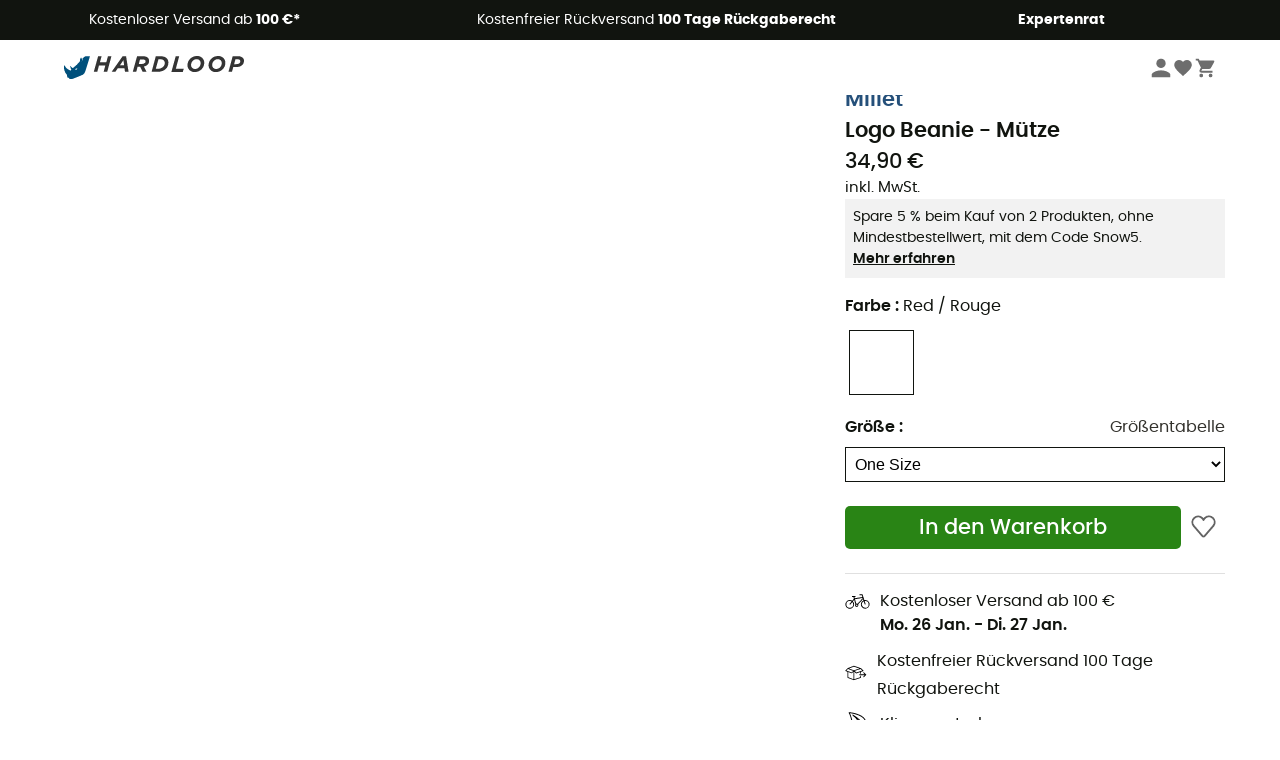

--- FILE ---
content_type: text/html; charset=utf-8
request_url: https://www.hardloop.at/artikel/8490-millet-logo-beanie-muetze
body_size: 70709
content:
<!DOCTYPE html><html lang="de"><head><meta charSet="utf-8"/><meta name="viewport" content="width=device-width"/><link href="https://assets.calendly.com/assets/external/widget.css" rel="stylesheet"/><link rel="stylesheet" href="https://cdn.jsdelivr.net/npm/@alma/widgets@3.x.x/dist/widgets.min.css"/><title>Millet Logo Beanie - Mütze</title><link id="linkCanonical" rel="canonical" href="https://www.hardloop.at/artikel/8490-millet-logo-beanie-muetze"/><meta name="description" lang="de" content="Millet - Logo Beanie - Mütze - Jetzt online kaufen! - Porto frei ab 100 € und kostenlose Rücksendung - 100 Tage Rückgabe - Beratung durch Experten"/><meta name="title" lang="de" content="Millet Logo Beanie - Mütze"/><meta property="og:type" content="website"/><meta property="og:url" content="https://www.hardloop.at/artikel/8490-millet-logo-beanie-muetze"/><meta property="og:image" content="https://images.hardloop.fr/988984-large_default/millet-logo-beanie-muetze.jpg"/><meta property="og:title" content="Millet Logo Beanie - Mütze"/><meta property="og:description" content="Millet - Logo Beanie - Mütze - Jetzt online kaufen! - Porto frei ab 100 € und kostenlose Rücksendung - 100 Tage Rückgabe - Beratung durch Experten"/><meta name="twitter:card" content="product"/><meta name="twitter:site" content="@Hardloop"/><meta name="twitter:creator" content="@Hardloop"/><meta name="twitter:title" content="Millet Logo Beanie - Mütze"/><meta name="twitter:description" content="Millet - Logo Beanie - Mütze - Jetzt online kaufen! - Porto frei ab 100 € und kostenlose Rücksendung - 100 Tage Rückgabe - Beratung durch Experten"/><meta name="twitter:image" content="https://images.hardloop.fr/988984-large_default/millet-logo-beanie-muetze.jpg"/><meta name="twitter:data1" content="Red / Rouge"/><meta name="twitter:label1" content="Farbe"/><meta name="twitter:data2" content="34,90 €"/><meta name="twitter:label2" content="Betrag"/><meta name="robots" id="robotsIndexFollow" content="index, follow"/><link rel="alternate" hrefLang="fr-fr" href="https://www.hardloop.fr/produit/8490-millet-millet-logo-beanie-bonnet"/><link rel="alternate" hrefLang="en-gb" href="https://www.hardloop.co.uk/product/8490-millet-logo-beanie-beanie"/><link rel="alternate" hrefLang="de-de" href="https://www.hardloop.de/artikel/8490-millet-logo-beanie-muetze"/><link rel="alternate" hrefLang="es" href="https://www.hardloop.es/producto/8490-millet-logo-beanie-gorro"/><link rel="alternate" hrefLang="it-it" href="https://www.hardloop.it/prodotto/8490-millet-logo-beanie-berretto"/><link rel="alternate" hrefLang="de-ch" href="https://www.hardloop.ch/artikel/8490-millet-logo-beanie-muetze"/><link rel="alternate" hrefLang="fr-ch" href="https://fr.hardloop.ch/produit/8490-millet-millet-logo-beanie-bonnet"/><link rel="alternate" hrefLang="it-ch" href="https://it.hardloop.ch/prodotto/8490-millet-logo-beanie-berretto"/><link rel="alternate" hrefLang="en-de" href="https://en.hardloop.de/product/8490-millet-logo-beanie-beanie"/><link rel="alternate" hrefLang="en-ch" href="https://en.hardloop.ch/product/8490-millet-logo-beanie-beanie"/><link rel="alternate" hrefLang="nl-nl" href="https://nl.hardloop.com/product/8490-millet-millet-logo-beanie-muts"/><link rel="alternate" hrefLang="da" href="https://www.hardloop.dk/produkt/8490-millet-millet-logo-beanie-hue"/><link rel="alternate" hrefLang="sv" href="https://www.hardloop.se/produkt/8490-millet-millet-logo-beanie-moessa"/><link rel="alternate" hrefLang="fi" href="https://www.hardloop.fi/tuotteen/8490-millet-millet-logo-beanie-pipo"/><link rel="alternate" hrefLang="de-at" href="https://www.hardloop.at/artikel/8490-millet-logo-beanie-muetze"/><link rel="alternate" hrefLang="cs" href="https://www.hardloop.cz/produkt/8490-millet-millet-logo-beanie-cepice"/><link rel="alternate" hrefLang="pl" href="https://www.hardloop.pl/oferta/8490-millet-millet-logo-beanie-czapka"/><link href="https://assets.calendly.com/assets/external/widget.css" rel="stylesheet"/><link href="https://assets.calendly.com/assets/external/widget.css" rel="stylesheet"/><meta name="next-head-count" content="43"/><meta property="fb:app_id" content="1553710858204972"/><meta name="google-signin-client_id" content="998540704-r4br47s553dst4cj60b01sm5j8q9nmd5.apps.googleusercontent.com"/><meta name="p:domain_verify" content="9d2f6b46402a1c940039349ce4746c46"/><link rel="manifest" href="/manifest.json"/><link href="https://fonts.googleapis.com" rel="preconnect"/><link href="https://apis.google.com" rel="preconnect"/><link href="https://www.google.com" rel="dns-prefetch"/><link type="image/png" rel="shortcut icon" sizes="32x32" href="https://img.hardloop.com/image/upload/w_32,f_auto,q_auto/v1626081886/front-media/favicon/favicon-32x32.png"/><link type="image/png" rel="shortcut icon" sizes="16x16" href="https://img.hardloop.com/image/upload/w_16,f_auto,q_auto/v1626081886/front-media/favicon/favicon-16x16.png"/><link rel="apple-touch-icon" sizes="32x32" href="https://img.hardloop.com/image/upload/w_32,f_auto,q_auto/v1626081886/front-media/favicon/favicon-32x32.png"/><meta name="theme-color" content="#0D426C"/><link rel="preload" href="/_next/static/css/54970546ff96ec8c.css" as="style"/><link rel="stylesheet" href="/_next/static/css/54970546ff96ec8c.css" data-n-g=""/><link rel="preload" href="/_next/static/css/ef46db3751d8e999.css" as="style"/><link rel="stylesheet" href="/_next/static/css/ef46db3751d8e999.css" data-n-p=""/><link rel="preload" href="/_next/static/css/57a873859487b9e3.css" as="style"/><link rel="stylesheet" href="/_next/static/css/57a873859487b9e3.css" data-n-p=""/><noscript data-n-css=""></noscript><script defer="" nomodule="" src="/_next/static/chunks/polyfills-c67a75d1b6f99dc8.js"></script><script src="/_next/static/chunks/webpack-ef26610ad86009c0.js" defer=""></script><script src="/_next/static/chunks/framework-efd9b06bc990f6e4.js" defer=""></script><script src="/_next/static/chunks/main-c86401902c0b27b1.js" defer=""></script><script src="/_next/static/chunks/pages/_app-1ddcbf7ffd6fc869.js" defer=""></script><script src="/_next/static/chunks/fec483df-8e73b009e2f3e42a.js" defer=""></script><script src="/_next/static/chunks/3154-3aee87b42019cd62.js" defer=""></script><script src="/_next/static/chunks/4669-844f34c59f689e4a.js" defer=""></script><script src="/_next/static/chunks/8045-def3c17bc30180c8.js" defer=""></script><script src="/_next/static/chunks/pages/artikel/%5Bslug%5D-e7dded967a042389.js" defer=""></script><script src="/_next/static/c8f3c25083006551609f076d705dbde312427a95/_buildManifest.js" defer=""></script><script src="/_next/static/c8f3c25083006551609f076d705dbde312427a95/_ssgManifest.js" defer=""></script><style id="jss-server-side"></style></head><body><a class="skip-link" href="#app" aria-label="skip-link"></a><div id="form"></div><div id="__next"><div style="opacity:0;transition:opacity 200ms linear" pointer-events="none"><div style="background:white;height:2px;left:0;margin-left:-100%;position:fixed;top:0;transition:margin-left 200ms linear;width:100%;z-index:1031"></div></div><header class="header_header__3RG80"><div class="infoBar_infoBar__WNpzH "><div class="infoBar_promise__pKjvr infoBar_left__yDdK4"><span title="Kostenloser Versand ab **100 €***"><span>Kostenloser Versand ab <strong>100 €*</strong></span></span></div><div class="infoBar_promise__pKjvr infoBar_center__FSpKg"><span title="Kostenfreier Rückversand **100 Tage Rückgaberecht**"><span>Kostenfreier Rückversand <strong>100 Tage Rückgaberecht</strong></span></span></div><div class="infoBar_promise__pKjvr infoBar_right__J6J6s"><span title="**Expertenrat**"><strong>Expertenrat</strong></span><div class="infoBar_dropdown__86PxS" style="display:none"><div class="infoBar_link__aF9k1"><div><svg viewBox="0 0 20 20" width="25"><path d="M9.67,9H9.1a1.53,1.53,0,0,0-1.52,1.52.38.38,0,1,0,.75,0,.78.78,0,0,1,.77-.77h.57a.77.77,0,0,1,0,1.54H9.1a.38.38,0,1,0,0,.75h.57a.77.77,0,1,1,0,1.53H9.1a.77.77,0,0,1-.77-.76.38.38,0,1,0-.75,0A1.52,1.52,0,0,0,9.1,14.28h.57a1.52,1.52,0,0,0,1-2.66,1.48,1.48,0,0,0,.52-1.14A1.53,1.53,0,0,0,9.67,9Z"></path><path d="M17.1,4.4H15.76V3.06a.38.38,0,1,0-.75,0V4.4H7.19V3.06a.38.38,0,1,0-.75,0V4.4H5.1a.94.94,0,0,0-.94.94V15.62a1,1,0,0,0,.94,1h12a1,1,0,0,0,.94-1V5.34A.94.94,0,0,0,17.1,4.4Zm-12,.75H6.44v.76a.38.38,0,1,0,.75,0V5.15H15v.76a.38.38,0,1,0,.75,0V5.15H17.1a.19.19,0,0,1,.19.19V7.25H4.91V5.34A.18.18,0,0,1,5.1,5.15Zm12,10.67H5.1a.19.19,0,0,1-.19-.2V8H17.29v7.62A.2.2,0,0,1,17.1,15.82Z"></path><path d="M13.81,9a.41.41,0,0,0-.41.08l-1.14,1.15a.37.37,0,0,0,.53.53l.5-.5v3.66a.37.37,0,0,0,.38.37.36.36,0,0,0,.37-.37V9.34A.38.38,0,0,0,13.81,9Z"></path></svg></div><div><div class="infoBar_calendly__9AIkn">Beratungstermin vereinbaren</div></div></div><div class="infoBar_link__aF9k1"><div><svg viewBox="0 0 20 20" width="25"><path d="M18.21,6v0h0a.4.4,0,0,0-.12-.16l0,0a.42.42,0,0,0-.19-.06H7.05a.43.43,0,0,0-.2.06l0,0a.28.28,0,0,0-.12.16h0V6a.43.43,0,0,0,0,.11V13A1.36,1.36,0,0,0,8,14.31h8.84A1.36,1.36,0,0,0,18.23,13V6.07A.43.43,0,0,0,18.21,6Zm-1.39.48-4,3.33a.62.62,0,0,1-.7,0l-4-3.34Zm.05,7.12H8A.61.61,0,0,1,7.42,13V6.87l4.23,3.51a1.37,1.37,0,0,0,.79.25,1.42,1.42,0,0,0,.83-.27l4.21-3.49V13A.61.61,0,0,1,16.87,13.56Z"></path><path d="M5.49,7.53H.91a.37.37,0,0,0-.37.37.38.38,0,0,0,.37.38H5.49a.38.38,0,0,0,.37-.38A.37.37,0,0,0,5.49,7.53Z"></path><path d="M5.49,9.28H2.66a.38.38,0,0,0-.37.38.37.37,0,0,0,.37.37H5.49a.37.37,0,0,0,.37-.37A.38.38,0,0,0,5.49,9.28Z"></path><path d="M5.49,11H4.07a.38.38,0,0,0-.37.38.37.37,0,0,0,.37.37H5.49a.37.37,0,0,0,.37-.37A.38.38,0,0,0,5.49,11Z"></path></svg></div><a href="https://faq.hardloop.com/hc/de/requests/new">Kontaktiere uns</a></div><div class="infoBar_link__aF9k1"><div><svg viewBox="0 0 20 20" width="25"><path d="M10,12.87a.38.38,0,0,1-.38-.38,2.7,2.7,0,0,1,1.51-2.73,1.7,1.7,0,0,0,1-1.8A2,2,0,0,0,10,6.17a2.15,2.15,0,0,0-2.2,2,.38.38,0,1,1-.75,0,2.89,2.89,0,0,1,3-2.79A2.79,2.79,0,0,1,12.93,8a2.45,2.45,0,0,1-1.41,2.45,2,2,0,0,0-1.15,2.08A.38.38,0,0,1,10,12.87Z"></path><circle cx="9.99" cy="14" r="0.6"></circle><path d="M10,19.05a9.05,9.05,0,1,1,9.05-9A9.06,9.06,0,0,1,10,19.05ZM10,1.7A8.3,8.3,0,1,0,18.3,10,8.31,8.31,0,0,0,10,1.7Z"></path></svg></div><a href="https://faq.hardloop.com/hc/de">FAQ &amp; Hilfe</a></div><div class="infoBar_link__aF9k1"><div><svg viewBox="0 0 20 20" width="25"><path d="M14.42,2.83H8.8A1.38,1.38,0,0,0,7.43,4.2V16.76a1.41,1.41,0,0,0,1.41,1.41h5.58a1.37,1.37,0,0,0,1.37-1.37V4.2A1.37,1.37,0,0,0,14.42,2.83ZM8.18,5.48H15v9.4H8.18Zm0-1.28a.62.62,0,0,1,.62-.62h5.62A.62.62,0,0,1,15,4.2v.53H8.18ZM15,16.8a.62.62,0,0,1-.62.62H8.84a.67.67,0,0,1-.66-.66V15.63H15Z"></path><circle cx="11.61" cy="16.52" r="0.58"></circle><path d="M16.69,3.43a.36.36,0,0,1-.33-.19.37.37,0,0,1,.14-.51l2.4-1.32a.38.38,0,0,1,.37.66l-2.4,1.32A.39.39,0,0,1,16.69,3.43Z"></path><path d="M17.11,4.53a.38.38,0,0,1-.37-.32.37.37,0,0,1,.31-.42l2-.3a.38.38,0,0,1,.43.31.38.38,0,0,1-.32.43l-2,.3Z"></path><path d="M15.79,2.47a.35.35,0,0,1-.25-.1.37.37,0,0,1,0-.53l.66-.71a.38.38,0,0,1,.53,0,.37.37,0,0,1,0,.53l-.66.71A.36.36,0,0,1,15.79,2.47Z"></path></svg></div><span class="infoBar_phoneLink__8j_SZ">+33 4 85 21 31 83</span></div></div></div></div><div class="menuTop_menuTop__UJSWg   "><a href="https://www.hardloop.at/"><img src="https://img.hardloop.com/image/upload/v1696315049/Strapi/logo_fond_transparent_sans_debord_1_094eb0a716.svg" alt="Hardloop logo" width="180" height="24" class="menuTop_logo__bgvKo"/></a><div class="menuTop_account__qcCVi"><div class="user_user__ZvVk2"><div class="user_userNotConnected__Jrt_j"><svg viewBox="0 0 25 25" width="22" aria-hidden="true"><path d="M12.5,12.5A5.33,5.33,0,1,0,7.17,7.17,5.33,5.33,0,0,0,12.5,12.5Zm0,2.66C8.94,15.16,1.85,17,1.85,20.49v2.66h21.3V20.49C23.15,17,16.06,15.16,12.5,15.16Z"></path></svg><span>Anmelden</span></div><nav class="user_navNotConnected__RyZSF "><div>Mein Konto</div><button>Anmelden</button><button>Passwort vergessen?</button></nav></div><span class="menuTop_accountIcons__2y9w3" title="Dein Wunschzettel"><svg viewBox="0 0 25 25" width="22" aria-hidden="true"><path d="M12.5,21.6l-1.44-1.31C6,15.66,2.58,12.6,2.58,8.85A5.4,5.4,0,0,1,8,3.4,5.94,5.94,0,0,1,12.5,5.47,5.94,5.94,0,0,1,17,3.4a5.4,5.4,0,0,1,5.46,5.45c0,3.75-3.37,6.81-8.48,11.45Z"></path></svg></span><span class="menuTop_accountIcons__2y9w3 " title="Mein Warenkorb"><svg viewBox="0 0 25 25" width="22" aria-hidden="true"><path d="M8.24,18.89A2.13,2.13,0,1,0,10.37,21,2.13,2.13,0,0,0,8.24,18.89Zm-6.39-17V4H4l3.83,8.08L6.38,14.67a2,2,0,0,0-.27,1,2.14,2.14,0,0,0,2.13,2.13H21V15.7H8.69a.27.27,0,0,1-.27-.27l0-.13,1-1.73h7.94a2.11,2.11,0,0,0,1.86-1.1L23,5.55A1,1,0,0,0,23.15,5,1.07,1.07,0,0,0,22.09,4H6.33l-1-2.13Zm17,17A2.13,2.13,0,1,0,21,21,2.13,2.13,0,0,0,18.89,18.89Z"></path></svg></span></div><div id="doof-results" class="doofinderResults_doofinderResults__xH8iF "><div class=""></div></div></div><div class="menuBottomMobile_level2Mobile__Y9DpG "><button type="button" class="menuBottomMobile_burger__Lzmmi" aria-label="Menu"><svg viewBox="0 0 28 28" width="25" aria-hidden="true"><path d="M3.5,21h21v-2.3h-21V21z M3.5,15.2h21v-2.3h-21V15.2z M3.5,7v2.3h21V7H3.5z"></path></svg></button><div class="menuDrawer_mobileNavDrawer__KrQWY "><div class="menuDrawer_navHeader__3SMIV"><div class="menuDrawer_dumyBack__9nP_2"></div><div></div><button type="button" aria-label="Menü schließen"><svg viewBox="0 0 20 20" width="20" aria-hidden="true"><path d="M11.41,10,15.5,5.91A1,1,0,0,0,14.09,4.5L10,8.59,5.91,4.5A1,1,0,0,0,4.5,5.91L8.59,10,4.5,14.09a1,1,0,0,0,0,1.41,1,1,0,0,0,.71.29,1,1,0,0,0,.7-.29L10,11.41l4.09,4.09a1,1,0,0,0,.7.29,1,1,0,0,0,.71-.29,1,1,0,0,0,0-1.41Z"></path></svg></button></div><nav><button class="menuBottomMobile_subMenuBtn__xzEwd"><span>Bekleidung<img alt="" width="20" aria-hidden="true"/></span><svg viewBox="0 0 20 20" width="20" aria-hidden="true" aria-label=""><path d="M7.66,16.8l6.09-6.09a1,1,0,0,0,0-1.42L7.66,3.2a1,1,0,0,0-1.41,0,1,1,0,0,0,0,1.41L11.63,10,6.25,15.39a1,1,0,0,0,0,1.41A1,1,0,0,0,7.66,16.8Z"></path></svg></button><button class="menuBottomMobile_subMenuBtn__xzEwd"><span>Schuhe<img alt="" width="20" aria-hidden="true"/></span><svg viewBox="0 0 20 20" width="20" aria-hidden="true" aria-label=""><path d="M7.66,16.8l6.09-6.09a1,1,0,0,0,0-1.42L7.66,3.2a1,1,0,0,0-1.41,0,1,1,0,0,0,0,1.41L11.63,10,6.25,15.39a1,1,0,0,0,0,1.41A1,1,0,0,0,7.66,16.8Z"></path></svg></button><button class="menuBottomMobile_subMenuBtn__xzEwd"><span>Wandern<img alt="" width="20" aria-hidden="true"/></span><svg viewBox="0 0 20 20" width="20" aria-hidden="true" aria-label=""><path d="M7.66,16.8l6.09-6.09a1,1,0,0,0,0-1.42L7.66,3.2a1,1,0,0,0-1.41,0,1,1,0,0,0,0,1.41L11.63,10,6.25,15.39a1,1,0,0,0,0,1.41A1,1,0,0,0,7.66,16.8Z"></path></svg></button><button class="menuBottomMobile_subMenuBtn__xzEwd"><span>Trailrunning<img alt="" width="20" aria-hidden="true"/></span><svg viewBox="0 0 20 20" width="20" aria-hidden="true" aria-label=""><path d="M7.66,16.8l6.09-6.09a1,1,0,0,0,0-1.42L7.66,3.2a1,1,0,0,0-1.41,0,1,1,0,0,0,0,1.41L11.63,10,6.25,15.39a1,1,0,0,0,0,1.41A1,1,0,0,0,7.66,16.8Z"></path></svg></button><button class="menuBottomMobile_subMenuBtn__xzEwd"><span>Klettern<img alt="" width="20" aria-hidden="true"/></span><svg viewBox="0 0 20 20" width="20" aria-hidden="true" aria-label=""><path d="M7.66,16.8l6.09-6.09a1,1,0,0,0,0-1.42L7.66,3.2a1,1,0,0,0-1.41,0,1,1,0,0,0,0,1.41L11.63,10,6.25,15.39a1,1,0,0,0,0,1.41A1,1,0,0,0,7.66,16.8Z"></path></svg></button><button class="menuBottomMobile_subMenuBtn__xzEwd"><span>Wintersport<img alt="" width="20" aria-hidden="true"/></span><svg viewBox="0 0 20 20" width="20" aria-hidden="true" aria-label=""><path d="M7.66,16.8l6.09-6.09a1,1,0,0,0,0-1.42L7.66,3.2a1,1,0,0,0-1.41,0,1,1,0,0,0,0,1.41L11.63,10,6.25,15.39a1,1,0,0,0,0,1.41A1,1,0,0,0,7.66,16.8Z"></path></svg></button><button class="menuBottomMobile_subMenuBtn__xzEwd"><span>Radsport<img alt="" width="20" aria-hidden="true"/></span><svg viewBox="0 0 20 20" width="20" aria-hidden="true" aria-label=""><path d="M7.66,16.8l6.09-6.09a1,1,0,0,0,0-1.42L7.66,3.2a1,1,0,0,0-1.41,0,1,1,0,0,0,0,1.41L11.63,10,6.25,15.39a1,1,0,0,0,0,1.41A1,1,0,0,0,7.66,16.8Z"></path></svg></button><button class="menuBottomMobile_subMenuBtn__xzEwd"><span>Sportarten<img alt="" width="20" aria-hidden="true"/></span><svg viewBox="0 0 20 20" width="20" aria-hidden="true" aria-label=""><path d="M7.66,16.8l6.09-6.09a1,1,0,0,0,0-1.42L7.66,3.2a1,1,0,0,0-1.41,0,1,1,0,0,0,0,1.41L11.63,10,6.25,15.39a1,1,0,0,0,0,1.41A1,1,0,0,0,7.66,16.8Z"></path></svg></button><button class="menuBottomMobile_subMenuBtn__xzEwd" style="color:#529c21"><span>Second Hand<img alt="" src="https://img.hardloop.com/image/upload/v1625238512/hardgreen_gxwwto_6e1e745e41_f2a59ef6c4.svg" width="20" aria-hidden="true"/></span><svg viewBox="0 0 20 20" width="20" aria-hidden="true" aria-label=""><path d="M7.66,16.8l6.09-6.09a1,1,0,0,0,0-1.42L7.66,3.2a1,1,0,0,0-1.41,0,1,1,0,0,0,0,1.41L11.63,10,6.25,15.39a1,1,0,0,0,0,1.41A1,1,0,0,0,7.66,16.8Z"></path></svg></button><button class="menuBottomMobile_subMenuBtn__xzEwd"><span>Marken<img alt="" width="20" aria-hidden="true"/></span><svg viewBox="0 0 20 20" width="20" aria-hidden="true" aria-label=""><path d="M7.66,16.8l6.09-6.09a1,1,0,0,0,0-1.42L7.66,3.2a1,1,0,0,0-1.41,0,1,1,0,0,0,0,1.41L11.63,10,6.25,15.39a1,1,0,0,0,0,1.41A1,1,0,0,0,7.66,16.8Z"></path></svg></button><button class="menuBottomMobile_subMenuBtn__xzEwd" style="color:#9a0404"><span>Sale<img alt="" width="20" aria-hidden="true"/></span><svg viewBox="0 0 20 20" width="20" aria-hidden="true" aria-label=""><path d="M7.66,16.8l6.09-6.09a1,1,0,0,0,0-1.42L7.66,3.2a1,1,0,0,0-1.41,0,1,1,0,0,0,0,1.41L11.63,10,6.25,15.39a1,1,0,0,0,0,1.41A1,1,0,0,0,7.66,16.8Z"></path></svg></button><button class="menuBottomMobile_subMenuBtn__xzEwd"><span>Magazin<img alt="" width="20" aria-hidden="true"/></span><svg viewBox="0 0 20 20" width="20" aria-hidden="true" aria-label=""><path d="M7.66,16.8l6.09-6.09a1,1,0,0,0,0-1.42L7.66,3.2a1,1,0,0,0-1.41,0,1,1,0,0,0,0,1.41L11.63,10,6.25,15.39a1,1,0,0,0,0,1.41A1,1,0,0,0,7.66,16.8Z"></path></svg></button><button class="menuBottomMobile_subMenuBtn__xzEwd"><span>Expertenrat</span><svg viewBox="0 0 20 20" width="20" aria-hidden="true" aria-label=""><path d="M7.66,16.8l6.09-6.09a1,1,0,0,0,0-1.42L7.66,3.2a1,1,0,0,0-1.41,0,1,1,0,0,0,0,1.41L11.63,10,6.25,15.39a1,1,0,0,0,0,1.41A1,1,0,0,0,7.66,16.8Z"></path></svg></button></nav></div><div class="menuDrawer_mobileNavDrawer__KrQWY "><div class="menuDrawer_navHeader__3SMIV"><button type="button" aria-label="Zurück zur vorherigen Ebene"><svg viewBox="0 0 20 20" width="20" aria-hidden="true" aria-label=""><path d="M7.62,3.28l-6,6a1.06,1.06,0,0,0-.22.33,1,1,0,0,0,0,.76,1.06,1.06,0,0,0,.22.33l6,6A1,1,0,0,0,9,15.31L4.73,11h13a1,1,0,0,0,0-2H4.73L9,4.69A1,1,0,0,0,7.62,3.28Z"></path></svg></button><div></div><button type="button" aria-label="Menü schließen"><svg viewBox="0 0 20 20" width="20" aria-hidden="true"><path d="M11.41,10,15.5,5.91A1,1,0,0,0,14.09,4.5L10,8.59,5.91,4.5A1,1,0,0,0,4.5,5.91L8.59,10,4.5,14.09a1,1,0,0,0,0,1.41,1,1,0,0,0,.71.29,1,1,0,0,0,.7-.29L10,11.41l4.09,4.09a1,1,0,0,0,.7.29,1,1,0,0,0,.71-.29,1,1,0,0,0,0-1.41Z"></path></svg></button></div><nav></nav></div><div class="menuDrawer_mobileNavDrawer__KrQWY "><div class="menuDrawer_navHeader__3SMIV"><button type="button" aria-label="Zurück zur vorherigen Ebene"><svg viewBox="0 0 20 20" width="20" aria-hidden="true" aria-label=""><path d="M7.62,3.28l-6,6a1.06,1.06,0,0,0-.22.33,1,1,0,0,0,0,.76,1.06,1.06,0,0,0,.22.33l6,6A1,1,0,0,0,9,15.31L4.73,11h13a1,1,0,0,0,0-2H4.73L9,4.69A1,1,0,0,0,7.62,3.28Z"></path></svg></button><div></div><button type="button" aria-label="Menü schließen"><svg viewBox="0 0 20 20" width="20" aria-hidden="true"><path d="M11.41,10,15.5,5.91A1,1,0,0,0,14.09,4.5L10,8.59,5.91,4.5A1,1,0,0,0,4.5,5.91L8.59,10,4.5,14.09a1,1,0,0,0,0,1.41,1,1,0,0,0,.71.29,1,1,0,0,0,.7-.29L10,11.41l4.09,4.09a1,1,0,0,0,.7.29,1,1,0,0,0,.71-.29,1,1,0,0,0,0-1.41Z"></path></svg></button></div><nav></nav></div><div class="menuBottomMobile_backgroundMobile__vNo1b "></div></div></header><div class="header_background__SDaDS "></div><div class="layout_mainContainer__usyQU" style="--padding:undefinedpx"><div class="layout_offers__xhlup"><div><p><a href="https://www.hardloop.at/shop/6262-5-prozent-2-produkte-gekauft">Winter-Sale ❄️ -5 % EXTRA ab 2 Produkten mit dem Code Snow5!</a></p></div></div><div><div class="productShow_productTop__K6GXq container1200"><div class="productImages_imagesContainer__qwCTR productImages_twoImagesSticky__iqMrn "><div><div class="productImages_sliderContainer__xeE_Y"><div class="productImages_thumbnails__CMfJV"><div class="productImages_thumbInner__WfAZ6"></div></div><div class="productImages_imagesOuter__ZnNCn"><div><style>
        #label, #div-label { background-color: #11140f;  }
        
            #div-label:before { border-right-color: #11140f }
            #div-label:after { border-right-color: #11140f }
      </style><div id="div-label" class="productImages_promo__MUZfx"><span id="label">-5% Extra - Winter-Sale</span></div></div><div class="productImages_imagesInner__qtqoT"></div></div></div></div></div><div class="productImages_zoomPopup__qzUsJ "></div><div class="productInfos_infosContainer__WJ2Ou"><ul class="breadcrumbs_breadcrumbs__T6NlD "><li><a href="https://www.hardloop.at/"><svg viewBox="0 0 20 20" width="12" class="breadcrumbs_home__25tRc"><path d="M19.32,6.49,17.5,5.22V1.49A1.38,1.38,0,0,0,16.12.11H15.3a1.39,1.39,0,0,0-1.39,1.38V2.72L10,0,.68,6.48A1.38,1.38,0,0,0,.06,7.64V9.4H2.5v9.22A1.38,1.38,0,0,0,3.89,20H16.11a1.38,1.38,0,0,0,1.39-1.38V9.4h2.44V7.64A1.38,1.38,0,0,0,19.32,6.49ZM7.72,18.86V11.28A.25.25,0,0,1,8,11H12a.25.25,0,0,1,.24.25v7.58ZM18.81,8.26H16.36V18.62a.25.25,0,0,1-.25.24H13.42V11.28A1.38,1.38,0,0,0,12,9.89H8a1.38,1.38,0,0,0-1.38,1.39v7.58H3.89a.25.25,0,0,1-.25-.24V8.26H1.19V7.64a.26.26,0,0,1,.13-.21l8.68-6L15.05,4.9V1.49a.25.25,0,0,1,.25-.24h.82a.24.24,0,0,1,.24.24V5.82l2.31,1.61h0a.24.24,0,0,1,.12.2Z"></path></svg><svg viewBox="0 0 20 20" width="10"><path d="M7.66,16.8l6.09-6.09a1,1,0,0,0,0-1.42L7.66,3.2a1,1,0,0,0-1.41,0,1,1,0,0,0,0,1.41L11.63,10,6.25,15.39a1,1,0,0,0,0,1.41A1,1,0,0,0,7.66,16.8Z"></path></svg></a></li><li><a title="Herren" href="https://www.hardloop.at/shop/443-outdoor-bekleidung-ausruestung-herren">Herren</a><svg viewBox="0 0 20 20" width="10"><path d="M7.66,16.8l6.09-6.09a1,1,0,0,0,0-1.42L7.66,3.2a1,1,0,0,0-1.41,0,1,1,0,0,0,0,1.41L11.63,10,6.25,15.39a1,1,0,0,0,0,1.41A1,1,0,0,0,7.66,16.8Z"></path></svg></li><li><a title="Outdoor Bekleidung - Herren" href="https://www.hardloop.at/shop/461-outdoor-bekleidung-herren">Outdoor Bekleidung - Herren</a><svg viewBox="0 0 20 20" width="10"><path d="M7.66,16.8l6.09-6.09a1,1,0,0,0,0-1.42L7.66,3.2a1,1,0,0,0-1.41,0,1,1,0,0,0,0,1.41L11.63,10,6.25,15.39a1,1,0,0,0,0,1.41A1,1,0,0,0,7.66,16.8Z"></path></svg></li><li><a title="Mützen - Herren" href="https://www.hardloop.at/shop/474-muetzen-herren">Mützen - Herren</a><svg viewBox="0 0 20 20" width="10"><path d="M7.66,16.8l6.09-6.09a1,1,0,0,0,0-1.42L7.66,3.2a1,1,0,0,0-1.41,0,1,1,0,0,0,0,1.41L11.63,10,6.25,15.39a1,1,0,0,0,0,1.41A1,1,0,0,0,7.66,16.8Z"></path></svg></li><li><a title="Mützen - Ski - Herren" href="https://www.hardloop.at/shop/1915-muetzen-ski-herren">Mützen - Ski - Herren</a></li></ul><h1 class="productInfos_productName__qs2zg"><a class="productInfos_manufacturer__jIf80" href="https://www.hardloop.at/marken/1478-millet">Millet</a><span>Logo Beanie - Mütze</span></h1><a href="#bv-reviews"></a><div class="productInfos_priceContainer__AGvs7"><span class="productInfos_normalPrice__USOo4">34,90 €</span></div><div class="productInfos_priceContainer__AGvs7"><span class="productInfos_includedVat__9UY6n">inkl. MwSt.</span></div><div class="productInfos_offerSidebar__hy4oo"><p>Spare 5 % beim Kauf von 2 Produkten, ohne Mindestbestellwert, mit dem Code Snow5. </p><a href="https://faq.hardloop.com/hc/de/articles/360018946540-Hardloop-Rabatt-Code" target="_blank" rel="noreferrer">Mehr erfahren</a></div><div class="productInfos_combinationsContainer__gNwXo"><div class="productInfos_colorContainer__g_8T_"><label for="color" class="productInfos_colorTitle__9dw_l">Farbe<!-- --> : <span>Red / Rouge</span></label><ul class="productInfos_colors__ZuItn" id="color"><li class="productInfos_chosenColor__eDjW9"><div class="lazyload-wrapper "><div class="lazyload-placeholder"></div></div></li><li class=""><div class="lazyload-wrapper "><div class="lazyload-placeholder"></div></div></li><li class=""><div class="lazyload-wrapper "><div class="lazyload-placeholder"></div></div></li><li class=""><div class="lazyload-wrapper "><div class="lazyload-placeholder"></div></div></li></ul></div><div class="productInfos_colorContainer__g_8T_"><div class="productInfos_sizeHeader__BVQtf"><label for="size" class="productInfos_colorTitle__9dw_l">Größe<!-- --> :</label><div><a class="sizeChart_sizeChart__Lg9Gq" target="_blank" href="/shop/groessentabelle/44-millet-groessentabelle" rel="noreferrer">Größentabelle</a></div></div><select class="productInfos_sizeField__oeY1o" id="size"><option value="1189548" selected="">One Size</option></select></div></div><div class="productInfos_payment__a2Dls"><div class="productInfos_cartWishContainer__WEYwf"><button type="submit" class="productInfos_addCart__eH1E2 productInfos_isAvailable__M2553  mainCta_mainCta__Ergwr" style="--backgroundColor:#298415;--textColor:white;--backgroundColorHover:#1c620d;--textSize:1.3125rem">In den Warenkorb</button><button type="button" class="productInfos_heartBtn__5m2MB"><svg viewBox="0 0 20 20" class="productInfos_heartEmpty__EXsyq" width="25"><path d="M10,18h0a1.26,1.26,0,0,1-.93-.43l-7-8.16A.41.41,0,0,1,2,9.3,4.61,4.61,0,0,1,8.68,3.05,4.69,4.69,0,0,1,10,4.8a4.69,4.69,0,0,1,1.32-1.75A4.6,4.6,0,0,1,18,9.3a.24.24,0,0,1-.06.11l-7,8.16A1.22,1.22,0,0,1,10,18Z"></path></svg></button></div></div><div id="product-promises" class="productInfos_promises__BeAdC"><div class="productInfos_promise__TWwfj productInfos_delivery___b9IW"><svg viewBox="0 0 20 20" width="25"><path d="M16.18,8.81a4,4,0,0,0-.7.07L14,4.23H11.66V5h1.77l.46,1.41-6.09,1-.29-1h.94V5.64H5.59v.75H6.73l.39,1.4L5.76,9.41a3.4,3.4,0,0,0-1.94-.6A3.5,3.5,0,1,0,6.33,9.89l1-1.22,1,3.55a1.32,1.32,0,0,0-.28.78,1.33,1.33,0,0,0,2.66,0,1.29,1.29,0,0,0-.21-.67l3.92-4.22.32,1a3.47,3.47,0,1,0,1.42-.31ZM6.55,12.29A2.73,2.73,0,1,1,3.82,9.56,2.66,2.66,0,0,1,5.27,10L3.54,12.05l.57.49,1.73-2.07A2.71,2.71,0,0,1,6.55,12.29ZM9.4,13.58A.58.58,0,1,1,10,13,.58.58,0,0,1,9.4,13.58ZM10,11.81a1.33,1.33,0,0,0-.57-.14,1.35,1.35,0,0,0-.4.08L8,8.15l6.12-1,.06.18ZM16.18,15A2.72,2.72,0,0,1,15,9.84l.82,2.57.71-.23-.82-2.57a2.42,2.42,0,0,1,.47,0,2.73,2.73,0,1,1,0,5.46Z"></path></svg><div><span>Kostenloser Versand ab 100 €</span><span class="productInfos_deliveryDates__I7ref">Mo. 26 Jan.<!-- --> - <!-- -->Di. 27 Jan.</span></div></div><div class="productInfos_promise__TWwfj"><svg viewBox="0 0 20 20" width="25"><path d="M19.17,11.35,17.29,9.48a.37.37,0,0,0-.53,0,.39.39,0,0,0,0,.53L18,11.24H13.21a.38.38,0,0,0,0,.75H18l-1.24,1.23a.39.39,0,0,0,0,.53.4.4,0,0,0,.27.11.38.38,0,0,0,.26-.11l1.88-1.87A.39.39,0,0,0,19.17,11.35Z"></path><path d="M13.9,12.62v1.22L8.48,15.65V8.86L9.9,10.28a.39.39,0,0,0,.27.11l.12,0,3.61-1.2v1.44h.75V8.93l1.82-.61a.38.38,0,0,0,.25-.27.37.37,0,0,0-.1-.35L14.53,5.64h0a.21.21,0,0,0-.1-.06s0,0,0,0L8.23,3.47a.46.46,0,0,0-.26,0L2.46,5.55h0a.42.42,0,0,0-.14.09l-1.91,2A.36.36,0,0,0,.31,8a.4.4,0,0,0,.24.27l1.67.61v5.25a.39.39,0,0,0,.25.35l5.5,2a.31.31,0,0,0,.13,0l.12,0,6.17-2.06a.38.38,0,0,0,.26-.35v-1.5ZM15.65,7.8l-1.51.5h0L10.27,9.59,8.8,8.12l1-.33,4.38-1.45Zm-14.31,0L2.7,6.34,7.42,8.1,6,9.47Zm6.39,7.88L3,13.85V9.15l3,1.11.13,0a.42.42,0,0,0,.26-.1L7.73,8.85Zm.38-8.07L3.67,5.9,8.11,4.23l5,1.68-1.59.53Z"></path></svg><span><sub>Kostenfreier Rückversand 100 Tage Rückgaberecht</sub></span></div><div class="productInfos_promise__TWwfj"><svg viewBox="0 0 20 20" width="25"><path d="M15.86,17.49l-.1,0a.34.34,0,0,1-.25-.24c-1.46-4.57-2.33-6.82-5.82-9.57,4.35,4.64,4.85,7.39,4.88,7.52a.37.37,0,0,1-.23.41c-2.12.86-3.83.93-5.25.22C6.53,14.54,5.56,11,4.7,7.78A18.42,18.42,0,0,0,3,3.09a.38.38,0,0,1,0-.4.4.4,0,0,1,.36-.18c.42,0,10.25,1,13,5.92a6.21,6.21,0,0,1-.14,6,15.36,15.36,0,0,1,.69,2.08.37.37,0,0,1-.12.38l-.68.56A.34.34,0,0,1,15.86,17.49ZM6.2,4.43a.36.36,0,0,1,.2.06c6.74,4.2,7.83,6.32,9.65,12l.06-.06a14.1,14.1,0,0,0-.66-1.89.37.37,0,0,1,0-.31c1-2.05,1.1-3.87.24-5.42C13.57,5,6.35,3.67,4,3.35A24.74,24.74,0,0,1,5.43,7.59c.81,3,1.74,6.43,4,7.55A5.37,5.37,0,0,0,13.75,15C13.43,14,12,10.41,6,5.09a.37.37,0,0,1,0-.51A.36.36,0,0,1,6.2,4.43Z"></path></svg><span><sub>Klimaneutral</sub></span></div></div><div class="linkedProducts_isDesktop__B_8ko"></div></div></div><div class="productShow_infosDetails__Ix_3R"><div class="productDescription_description__grphn"><button type="button" aria-expanded="false" class="productShow_accordionTitle__nujCH "><span>Aktivitätsbeschreibung</span><svg viewBox="0 0 20 20" width="20" class=""><path d="M3.2,7.66l6.09,6.09a1,1,0,0,0,1.42,0L16.8,7.66a1,1,0,0,0,0-1.41,1,1,0,0,0-1.41,0L10,11.63,4.61,6.25a1,1,0,0,0-1.41,0A1,1,0,0,0,3.2,7.66Z"></path></svg></button><div class="productShow_accordionContent__Zqz3_  productDescription_descContainer__Po88L"><div class="productDescription_hardguideCard__0gynM"><div class="hardguides_hardguideCard__uU3kX "><div class="hardguides_card__AIT2T"><div class="hardguides_header__IJIx7"><span>Benötigst du Hilfe?</span><span>Frag unsere HardGuides!</span></div><div class="hardguides_guide__mAxlT"><div class="hardguides_photo__Q4OVA"><span style="box-sizing:border-box;display:inline-block;overflow:hidden;width:initial;height:initial;background:none;opacity:1;border:0;margin:0;padding:0;position:relative;max-width:100%"><span style="box-sizing:border-box;display:block;width:initial;height:initial;background:none;opacity:1;border:0;margin:0;padding:0;max-width:100%"><img style="display:block;max-width:100%;width:initial;height:initial;background:none;opacity:1;border:0;margin:0;padding:0" alt="" aria-hidden="true" src="data:image/svg+xml,%3csvg%20xmlns=%27http://www.w3.org/2000/svg%27%20version=%271.1%27%20width=%27973%27%20height=%27973%27/%3e"/></span><img src="[data-uri]" decoding="async" data-nimg="intrinsic" class="" style="position:absolute;top:0;left:0;bottom:0;right:0;box-sizing:border-box;padding:0;border:none;margin:auto;display:block;width:0;height:0;min-width:100%;max-width:100%;min-height:100%;max-height:100%;object-fit:cover"/><noscript><img srcSet="/_next/image?url=https%3A%2F%2Fimg.hardloop.com%2Fimage%2Fupload%2Fw_973%2Ch_973%2Cq_100%2Cf_auto%2FStrapi%2FMathilde_5e0be22d0e&amp;w=1080&amp;q=100 1x, /_next/image?url=https%3A%2F%2Fimg.hardloop.com%2Fimage%2Fupload%2Fw_973%2Ch_973%2Cq_100%2Cf_auto%2FStrapi%2FMathilde_5e0be22d0e&amp;w=2048&amp;q=100 2x" src="/_next/image?url=https%3A%2F%2Fimg.hardloop.com%2Fimage%2Fupload%2Fw_973%2Ch_973%2Cq_100%2Cf_auto%2FStrapi%2FMathilde_5e0be22d0e&amp;w=2048&amp;q=100" decoding="async" data-nimg="intrinsic" style="position:absolute;top:0;left:0;bottom:0;right:0;box-sizing:border-box;padding:0;border:none;margin:auto;display:block;width:0;height:0;min-width:100%;max-width:100%;min-height:100%;max-height:100%;object-fit:cover" class="" loading="lazy"/></noscript></span></div><div><span>Mathilde</span><span>Produktexperte</span></div></div><div class="hardguides_footer__fpYzp"><div><svg viewBox="0 0 20 20" width="25"><path d="M18.21,6v0h0a.4.4,0,0,0-.12-.16l0,0a.42.42,0,0,0-.19-.06H7.05a.43.43,0,0,0-.2.06l0,0a.28.28,0,0,0-.12.16h0V6a.43.43,0,0,0,0,.11V13A1.36,1.36,0,0,0,8,14.31h8.84A1.36,1.36,0,0,0,18.23,13V6.07A.43.43,0,0,0,18.21,6Zm-1.39.48-4,3.33a.62.62,0,0,1-.7,0l-4-3.34Zm.05,7.12H8A.61.61,0,0,1,7.42,13V6.87l4.23,3.51a1.37,1.37,0,0,0,.79.25,1.42,1.42,0,0,0,.83-.27l4.21-3.49V13A.61.61,0,0,1,16.87,13.56Z"></path><path d="M5.49,7.53H.91a.37.37,0,0,0-.37.37.38.38,0,0,0,.37.38H5.49a.38.38,0,0,0,.37-.38A.37.37,0,0,0,5.49,7.53Z"></path><path d="M5.49,9.28H2.66a.38.38,0,0,0-.37.38.37.37,0,0,0,.37.37H5.49a.37.37,0,0,0,.37-.37A.38.38,0,0,0,5.49,9.28Z"></path><path d="M5.49,11H4.07a.38.38,0,0,0-.37.38.37.37,0,0,0,.37.37H5.49a.37.37,0,0,0,.37-.37A.38.38,0,0,0,5.49,11Z"></path></svg><span class="hardguides_pointer__l_9mJ"><span>Kontakiere uns per Mail</span></span></div><div><svg viewBox="0 0 20 20" width="25"><path d="M14.42,2.83H8.8A1.38,1.38,0,0,0,7.43,4.2V16.76a1.41,1.41,0,0,0,1.41,1.41h5.58a1.37,1.37,0,0,0,1.37-1.37V4.2A1.37,1.37,0,0,0,14.42,2.83ZM8.18,5.48H15v9.4H8.18Zm0-1.28a.62.62,0,0,1,.62-.62h5.62A.62.62,0,0,1,15,4.2v.53H8.18ZM15,16.8a.62.62,0,0,1-.62.62H8.84a.67.67,0,0,1-.66-.66V15.63H15Z"></path><circle cx="11.61" cy="16.52" r="0.58"></circle><path d="M16.69,3.43a.36.36,0,0,1-.33-.19.37.37,0,0,1,.14-.51l2.4-1.32a.38.38,0,0,1,.37.66l-2.4,1.32A.39.39,0,0,1,16.69,3.43Z"></path><path d="M17.11,4.53a.38.38,0,0,1-.37-.32.37.37,0,0,1,.31-.42l2-.3a.38.38,0,0,1,.43.31.38.38,0,0,1-.32.43l-2,.3Z"></path><path d="M15.79,2.47a.35.35,0,0,1-.25-.1.37.37,0,0,1,0-.53l.66-.71a.38.38,0,0,1,.53,0,.37.37,0,0,1,0,.53l-.66.71A.36.36,0,0,1,15.79,2.47Z"></path></svg><span class="hardguides_pointer__l_9mJ">+33 4 85 21 31 83</span></div><div class="hardguides_appointement__a1PK6"><svg viewBox="0 0 20 20" width="25"><path d="M9.67,9H9.1a1.53,1.53,0,0,0-1.52,1.52.38.38,0,1,0,.75,0,.78.78,0,0,1,.77-.77h.57a.77.77,0,0,1,0,1.54H9.1a.38.38,0,1,0,0,.75h.57a.77.77,0,1,1,0,1.53H9.1a.77.77,0,0,1-.77-.76.38.38,0,1,0-.75,0A1.52,1.52,0,0,0,9.1,14.28h.57a1.52,1.52,0,0,0,1-2.66,1.48,1.48,0,0,0,.52-1.14A1.53,1.53,0,0,0,9.67,9Z"></path><path d="M17.1,4.4H15.76V3.06a.38.38,0,1,0-.75,0V4.4H7.19V3.06a.38.38,0,1,0-.75,0V4.4H5.1a.94.94,0,0,0-.94.94V15.62a1,1,0,0,0,.94,1h12a1,1,0,0,0,.94-1V5.34A.94.94,0,0,0,17.1,4.4Zm-12,.75H6.44v.76a.38.38,0,1,0,.75,0V5.15H15v.76a.38.38,0,1,0,.75,0V5.15H17.1a.19.19,0,0,1,.19.19V7.25H4.91V5.34A.18.18,0,0,1,5.1,5.15Zm12,10.67H5.1a.19.19,0,0,1-.19-.2V8H17.29v7.62A.2.2,0,0,1,17.1,15.82Z"></path><path d="M13.81,9a.41.41,0,0,0-.41.08l-1.14,1.15a.37.37,0,0,0,.53.53l.5-.5v3.66a.37.37,0,0,0,.38.37.36.36,0,0,0,.37-.37V9.34A.38.38,0,0,0,13.81,9Z"></path></svg><div><div class="infoBar_calendly__9AIkn">Einen Beratungstermin vereinbaren</div></div></div></div></div><div class="hardguides_shadow__q8XAd"></div></div></div><div><div class=" "><div class="productDescription_descContent__UgocM"><p>Warme, atmungsaktive Skimütze aus 100% schnelltrocknendem Acryl. Effizient wärmend, komfortabel und pflegeleicht. Exklusiver Millet-Code.</p><ul><li>feingestricktes, dehnbares und atmungsaktives Trikotmaterial </li><li>enganliegend </li><li>Fleece</li><li>Lining</li></ul></div></div></div></div></div><div class="technicalTable_techTable___FdiI "><button type="button" aria-expanded="false" class="productShow_accordionTitle__nujCH productShow_last__gkXOa"><span>Eigenschaften</span><svg viewBox="0 0 20 20" width="20" class="" aria-hidden="true"><path d="M3.2,7.66l6.09,6.09a1,1,0,0,0,1.42,0L16.8,7.66a1,1,0,0,0,0-1.41,1,1,0,0,0-1.41,0L10,11.63,4.61,6.25a1,1,0,0,0-1.41,0A1,1,0,0,0,3.2,7.66Z"></path></svg></button><div class="productShow_accordionContent__Zqz3_ "><div class="technicalTable_techAll__aHiZN  "><div class="technicalTable_hardguideCardTech__XcXwa"></div><div class="technicalTable_techWithtitle__T_js4"><h2 class="productShow_productTitles__LilRz productShow_techProductTitle__e_2QD">Eigenschaften</h2><div class="technicalTable_techContainer__3ppEc"><div class="technicalTable_techColumn__zCW_r"><div class="technicalTable_techElement__F1l9w"><span class="technicalTable_techTitle__g1Isp">Geeignet für</span><span>Wandern / Ski / Skitouren / Trekking / Bergsteigen</span></div><div class="technicalTable_techElement__F1l9w"><span class="technicalTable_techTitle__g1Isp">Geschlecht</span><span>Herren</span></div><div class="technicalTable_techElement__F1l9w"><span class="technicalTable_techTitle__g1Isp">Gewicht</span><span>90 g</span></div></div><div class="technicalTable_techColumn__zCW_r"><div class="technicalTable_techElement__F1l9w"><span class="technicalTable_techTitle__g1Isp">Produkt</span><span>Logo Beanie</span></div><div class="technicalTable_techElement__F1l9w"><span class="technicalTable_techTitle__g1Isp">Zusatzinformation</span><span>Maille fine et extensible / Moulant / Doublure bandeau en polaire</span></div><div class="technicalTable_techElement__F1l9w"><span class="technicalTable_techTitle__g1Isp">Material</span><span>Exterior: 100% Acrylic / Interior: 100% Polyester</span></div></div></div></div></div></div></div><div class="linkedProducts_isMobile__c53zc"></div><div class="productShow_hardguideCard__XuD9J"><div class="hardguides_hardguideCard__uU3kX "><div class="hardguides_card__AIT2T"><div class="hardguides_header__IJIx7"><span>Benötigst du Hilfe?</span><span>Frag unsere HardGuides!</span></div><div class="hardguides_guide__mAxlT"><div class="hardguides_photo__Q4OVA"><span style="box-sizing:border-box;display:inline-block;overflow:hidden;width:initial;height:initial;background:none;opacity:1;border:0;margin:0;padding:0;position:relative;max-width:100%"><span style="box-sizing:border-box;display:block;width:initial;height:initial;background:none;opacity:1;border:0;margin:0;padding:0;max-width:100%"><img style="display:block;max-width:100%;width:initial;height:initial;background:none;opacity:1;border:0;margin:0;padding:0" alt="" aria-hidden="true" src="data:image/svg+xml,%3csvg%20xmlns=%27http://www.w3.org/2000/svg%27%20version=%271.1%27%20width=%27973%27%20height=%27973%27/%3e"/></span><img src="[data-uri]" decoding="async" data-nimg="intrinsic" class="" style="position:absolute;top:0;left:0;bottom:0;right:0;box-sizing:border-box;padding:0;border:none;margin:auto;display:block;width:0;height:0;min-width:100%;max-width:100%;min-height:100%;max-height:100%;object-fit:cover"/><noscript><img srcSet="/_next/image?url=https%3A%2F%2Fimg.hardloop.com%2Fimage%2Fupload%2Fw_973%2Ch_973%2Cq_100%2Cf_auto%2FStrapi%2FMathilde_5e0be22d0e&amp;w=1080&amp;q=100 1x, /_next/image?url=https%3A%2F%2Fimg.hardloop.com%2Fimage%2Fupload%2Fw_973%2Ch_973%2Cq_100%2Cf_auto%2FStrapi%2FMathilde_5e0be22d0e&amp;w=2048&amp;q=100 2x" src="/_next/image?url=https%3A%2F%2Fimg.hardloop.com%2Fimage%2Fupload%2Fw_973%2Ch_973%2Cq_100%2Cf_auto%2FStrapi%2FMathilde_5e0be22d0e&amp;w=2048&amp;q=100" decoding="async" data-nimg="intrinsic" style="position:absolute;top:0;left:0;bottom:0;right:0;box-sizing:border-box;padding:0;border:none;margin:auto;display:block;width:0;height:0;min-width:100%;max-width:100%;min-height:100%;max-height:100%;object-fit:cover" class="" loading="lazy"/></noscript></span></div><div><span>Mathilde</span><span>Produktexperte</span></div></div><div class="hardguides_footer__fpYzp"><div><svg viewBox="0 0 20 20" width="25"><path d="M18.21,6v0h0a.4.4,0,0,0-.12-.16l0,0a.42.42,0,0,0-.19-.06H7.05a.43.43,0,0,0-.2.06l0,0a.28.28,0,0,0-.12.16h0V6a.43.43,0,0,0,0,.11V13A1.36,1.36,0,0,0,8,14.31h8.84A1.36,1.36,0,0,0,18.23,13V6.07A.43.43,0,0,0,18.21,6Zm-1.39.48-4,3.33a.62.62,0,0,1-.7,0l-4-3.34Zm.05,7.12H8A.61.61,0,0,1,7.42,13V6.87l4.23,3.51a1.37,1.37,0,0,0,.79.25,1.42,1.42,0,0,0,.83-.27l4.21-3.49V13A.61.61,0,0,1,16.87,13.56Z"></path><path d="M5.49,7.53H.91a.37.37,0,0,0-.37.37.38.38,0,0,0,.37.38H5.49a.38.38,0,0,0,.37-.38A.37.37,0,0,0,5.49,7.53Z"></path><path d="M5.49,9.28H2.66a.38.38,0,0,0-.37.38.37.37,0,0,0,.37.37H5.49a.37.37,0,0,0,.37-.37A.38.38,0,0,0,5.49,9.28Z"></path><path d="M5.49,11H4.07a.38.38,0,0,0-.37.38.37.37,0,0,0,.37.37H5.49a.37.37,0,0,0,.37-.37A.38.38,0,0,0,5.49,11Z"></path></svg><span class="hardguides_pointer__l_9mJ"><span>Kontakiere uns per Mail</span></span></div><div><svg viewBox="0 0 20 20" width="25"><path d="M14.42,2.83H8.8A1.38,1.38,0,0,0,7.43,4.2V16.76a1.41,1.41,0,0,0,1.41,1.41h5.58a1.37,1.37,0,0,0,1.37-1.37V4.2A1.37,1.37,0,0,0,14.42,2.83ZM8.18,5.48H15v9.4H8.18Zm0-1.28a.62.62,0,0,1,.62-.62h5.62A.62.62,0,0,1,15,4.2v.53H8.18ZM15,16.8a.62.62,0,0,1-.62.62H8.84a.67.67,0,0,1-.66-.66V15.63H15Z"></path><circle cx="11.61" cy="16.52" r="0.58"></circle><path d="M16.69,3.43a.36.36,0,0,1-.33-.19.37.37,0,0,1,.14-.51l2.4-1.32a.38.38,0,0,1,.37.66l-2.4,1.32A.39.39,0,0,1,16.69,3.43Z"></path><path d="M17.11,4.53a.38.38,0,0,1-.37-.32.37.37,0,0,1,.31-.42l2-.3a.38.38,0,0,1,.43.31.38.38,0,0,1-.32.43l-2,.3Z"></path><path d="M15.79,2.47a.35.35,0,0,1-.25-.1.37.37,0,0,1,0-.53l.66-.71a.38.38,0,0,1,.53,0,.37.37,0,0,1,0,.53l-.66.71A.36.36,0,0,1,15.79,2.47Z"></path></svg><span class="hardguides_pointer__l_9mJ">+33 4 85 21 31 83</span></div><div class="hardguides_appointement__a1PK6"><svg viewBox="0 0 20 20" width="25"><path d="M9.67,9H9.1a1.53,1.53,0,0,0-1.52,1.52.38.38,0,1,0,.75,0,.78.78,0,0,1,.77-.77h.57a.77.77,0,0,1,0,1.54H9.1a.38.38,0,1,0,0,.75h.57a.77.77,0,1,1,0,1.53H9.1a.77.77,0,0,1-.77-.76.38.38,0,1,0-.75,0A1.52,1.52,0,0,0,9.1,14.28h.57a1.52,1.52,0,0,0,1-2.66,1.48,1.48,0,0,0,.52-1.14A1.53,1.53,0,0,0,9.67,9Z"></path><path d="M17.1,4.4H15.76V3.06a.38.38,0,1,0-.75,0V4.4H7.19V3.06a.38.38,0,1,0-.75,0V4.4H5.1a.94.94,0,0,0-.94.94V15.62a1,1,0,0,0,.94,1h12a1,1,0,0,0,.94-1V5.34A.94.94,0,0,0,17.1,4.4Zm-12,.75H6.44v.76a.38.38,0,1,0,.75,0V5.15H15v.76a.38.38,0,1,0,.75,0V5.15H17.1a.19.19,0,0,1,.19.19V7.25H4.91V5.34A.18.18,0,0,1,5.1,5.15Zm12,10.67H5.1a.19.19,0,0,1-.19-.2V8H17.29v7.62A.2.2,0,0,1,17.1,15.82Z"></path><path d="M13.81,9a.41.41,0,0,0-.41.08l-1.14,1.15a.37.37,0,0,0,.53.53l.5-.5v3.66a.37.37,0,0,0,.38.37.36.36,0,0,0,.37-.37V9.34A.38.38,0,0,0,13.81,9Z"></path></svg><div><div class="infoBar_calendly__9AIkn">Einen Beratungstermin vereinbaren</div></div></div></div></div><div class="hardguides_shadow__q8XAd"></div></div></div></div><div class="productShow_sliderContainer__JmORA"><section class="slider_sliderContainer__Vy9s2 slider_noBackground__VkVBB " style="background-color:white"><div class="slider_homeTitle__ghMkh"><h2>Wir empfehlen dir auch</h2><div class="slider_homeSubtitle__krChG"> </div></div><div class="slider_itemsOuter__Bp4TP"><div class="slider_itemsMiddle__yVtNN"><div class="slider_itemsInner__PxrcC" style="transform:translateX(0%)"><a class="productCard_itemCard__Jdruu productCard_cardNoBackground__OWx_Y" title="Fjällräven - 1960 Logo Hat - Mütze" href="https://www.hardloop.at/artikel/33669-fjaellraeven-1960-logo-hat-muetze"><div class="productCard_photoContainer__3R1SN"><div class="lazyload-wrapper "><div class="lazyload-placeholder"></div></div><span class="productCard_eco__RVpXG">Nachhaltigkeit</span></div><div class="productCard_content__ppVXr"><span class="productCard_brand__7C1uP">Fjällräven</span><div class="productCard_name__7uHde"><span>1960 Logo Hat - Mütze<!-- --> </span></div><div class="productCard_priceReduction__TIkgX"><span class="productCard_newPrice__oV6mH">51,00 €</span><div><span class="productCard_oldPrice__1wNHl">64,90 €</span><span class="productCard_reduction__rmk2K">-21%</span></div></div></div></a><a class="productCard_itemCard__Jdruu productCard_cardNoBackground__OWx_Y" title="Arva - Beanie - Mütze" href="https://www.hardloop.at/artikel/67387-arva-beanie-muetze"><div class="productCard_photoContainer__3R1SN"><div class="lazyload-wrapper "><div class="lazyload-placeholder"></div></div></div><div class="productCard_content__ppVXr"><span class="productCard_brand__7C1uP">Arva</span><div class="productCard_name__7uHde"><span>Beanie - Mütze<!-- --> </span></div><div class="productCard_priceReduction__TIkgX"><span class="productCard_price__2T4WA">19,90 €</span></div></div></a><a class="productCard_itemCard__Jdruu productCard_cardNoBackground__OWx_Y" title="Dale of Norway - Cortina 1956 Hat  - Mütze" href="https://www.hardloop.at/artikel/34381-dale-of-norway-cortina-1956-hat-muetze"><div class="productCard_photoContainer__3R1SN"><div class="lazyload-wrapper "><div class="lazyload-placeholder"></div></div></div><div class="productCard_content__ppVXr"><span class="productCard_brand__7C1uP">Dale of Norway</span><div class="productCard_name__7uHde"><span>Cortina 1956 Hat  - Mütze<!-- --> </span></div><div class="productCard_priceReduction__TIkgX"><span class="productCard_newPrice__oV6mH">62,90 €</span><div><span class="productCard_oldPrice__1wNHl">79,90 €</span><span class="productCard_reduction__rmk2K">-21%</span></div></div></div></a><a class="productCard_itemCard__Jdruu productCard_cardNoBackground__OWx_Y" title="Columbia - Bugaboo Beanie - Mütze" href="https://www.hardloop.at/artikel/57348-columbia-bugaboo-beanie-muetze"><div class="productCard_photoContainer__3R1SN"><div class="lazyload-wrapper "><div class="lazyload-placeholder"></div></div></div><div class="productCard_content__ppVXr"><span class="productCard_brand__7C1uP">Columbia</span><div class="productCard_name__7uHde"><span>Bugaboo Beanie - Mütze<!-- --> </span></div><div class="productCard_priceReduction__TIkgX"><span class="productCard_price__2T4WA">21,90 €</span></div></div></a><a class="productCard_itemCard__Jdruu productCard_cardNoBackground__OWx_Y" title="Ortovox - Deep Knit Beanie - Mütze" href="https://www.hardloop.at/artikel/54659-ortovox-deep-knit-beanie-muetze"><div class="productCard_photoContainer__3R1SN"><div class="lazyload-wrapper "><div class="lazyload-placeholder"></div></div><span class="productCard_eco__RVpXG">Nachhaltigkeit</span></div><div class="productCard_content__ppVXr"><span class="productCard_brand__7C1uP">Ortovox</span><div class="productCard_name__7uHde"><span>Deep Knit Beanie - Mütze<!-- --> </span></div><div class="productCard_priceReduction__TIkgX"><span class="productCard_newPrice__oV6mH">35,90 €</span><div><span class="productCard_oldPrice__1wNHl">49,90 €</span><span class="productCard_reduction__rmk2K">-28%</span></div></div></div></a><a class="productCard_itemCard__Jdruu productCard_cardNoBackground__OWx_Y" title="Castelli - Pro Thermal 2 Skully - Mütze" href="https://www.hardloop.at/artikel/67697-castelli-pro-thermal-2-skully-muetze"><div class="productCard_photoContainer__3R1SN"><div class="lazyload-wrapper "><div class="lazyload-placeholder"></div></div></div><div class="productCard_content__ppVXr"><span class="productCard_brand__7C1uP">Castelli</span><div class="productCard_name__7uHde"><span>Pro Thermal 2 Skully - Mütze<!-- --> </span></div><div class="productCard_priceReduction__TIkgX"><span class="productCard_price__2T4WA">24,90 €</span></div></div></a><a class="productCard_itemCard__Jdruu productCard_cardNoBackground__OWx_Y" title="Patagonia - Brodeo Beanie - Mütze" href="https://www.hardloop.at/artikel/5857-patagonia-brodeo-beanie-muetze"><div class="productCard_photoContainer__3R1SN"><div class="lazyload-wrapper "><div class="lazyload-placeholder"></div></div></div><div class="productCard_content__ppVXr"><span class="productCard_brand__7C1uP">Patagonia</span><div class="productCard_name__7uHde"><span>Brodeo Beanie - Mütze<!-- --> </span></div><div class="productCard_priceReduction__TIkgX"><span class="productCard_price__2T4WA">49,90 €</span></div></div></a><a class="productCard_itemCard__Jdruu productCard_cardNoBackground__OWx_Y" title="Outdoor Research - Flurry Beanie - Mütze" href="https://www.hardloop.at/artikel/71541-outdoor-research-flurry-beanie-muetze"><div class="productCard_photoContainer__3R1SN"><div class="lazyload-wrapper "><div class="lazyload-placeholder"></div></div></div><div class="productCard_content__ppVXr"><span class="productCard_brand__7C1uP">Outdoor Research</span><div class="productCard_name__7uHde"><span>Flurry Beanie - Mütze<!-- --> </span></div><div class="productCard_priceReduction__TIkgX"><span class="productCard_price__2T4WA">29,90 €</span></div></div></a><a class="productCard_itemCard__Jdruu productCard_cardNoBackground__OWx_Y" title="Barts - Kinabalu Beanie - Mütze" href="https://www.hardloop.at/artikel/54518-barts-kinabalu-beanie-muetze"><div class="productCard_photoContainer__3R1SN"><div class="lazyload-wrapper "><div class="lazyload-placeholder"></div></div></div><div class="productCard_content__ppVXr"><span class="productCard_brand__7C1uP">Barts</span><div class="productCard_name__7uHde"><span>Kinabalu Beanie - Mütze<!-- --> </span></div><div class="productCard_priceReduction__TIkgX"><span class="productCard_newPrice__oV6mH">19,00 €</span><div><span class="productCard_oldPrice__1wNHl">24,90 €</span><span class="productCard_reduction__rmk2K">-23%</span></div></div></div></a><a class="productCard_itemCard__Jdruu productCard_cardNoBackground__OWx_Y" title="Haglöfs - Outsiders Beanie - Mütze" href="https://www.hardloop.at/artikel/87027-hagloefs-outsiders-beanie-muetze"><div class="productCard_photoContainer__3R1SN"><div class="lazyload-wrapper "><div class="lazyload-placeholder"></div></div><span class="productCard_eco__RVpXG">Nachhaltigkeit</span></div><div class="productCard_content__ppVXr"><span class="productCard_brand__7C1uP">Haglöfs</span><div class="productCard_name__7uHde"><span>Outsiders Beanie - Mütze<!-- --> </span></div><div class="productCard_priceReduction__TIkgX"><span class="productCard_newPrice__oV6mH">27,00 €</span><div><span class="productCard_oldPrice__1wNHl">34,90 €</span><span class="productCard_reduction__rmk2K">-22%</span></div></div></div></a><a class="productCard_itemCard__Jdruu productCard_cardNoBackground__OWx_Y" title="Devold - Nansen - Mütze" href="https://www.hardloop.at/artikel/32757-devold-nansen-muetze"><div class="productCard_photoContainer__3R1SN"><div class="lazyload-wrapper "><div class="lazyload-placeholder"></div></div><span class="productCard_eco__RVpXG">Nachhaltigkeit</span></div><div class="productCard_content__ppVXr"><span class="productCard_brand__7C1uP">Devold</span><div class="productCard_name__7uHde"><span>Nansen - Mütze<!-- --> </span></div><div class="productCard_priceReduction__TIkgX"><span class="productCard_newPrice__oV6mH">31,00 €</span><div><span class="productCard_oldPrice__1wNHl">39,90 €</span><span class="productCard_reduction__rmk2K">-22%</span></div></div></div></a><a class="productCard_itemCard__Jdruu productCard_cardNoBackground__OWx_Y" title="Houdini Sportswear - Aero Hat - Mütze" href="https://www.hardloop.at/artikel/89939-houdini-sportswear-aero-hat-muetze"><div class="productCard_photoContainer__3R1SN"><div class="lazyload-wrapper "><div class="lazyload-placeholder"></div></div><span class="productCard_eco__RVpXG">Nachhaltigkeit</span></div><div class="productCard_content__ppVXr"><span class="productCard_brand__7C1uP">Houdini Sportswear</span><div class="productCard_name__7uHde"><span>Aero Hat - Mütze<!-- --> </span></div><div class="productCard_priceReduction__TIkgX"><span class="productCard_price__2T4WA">39,90 €</span></div></div></a><a class="productCard_itemCard__Jdruu productCard_cardNoBackground__OWx_Y" title="icebreaker - Pocket Hat - Mütze" href="https://www.hardloop.at/artikel/29693-icebreaker-pocket-hat-muetze"><div class="productCard_photoContainer__3R1SN"><div class="lazyload-wrapper "><div class="lazyload-placeholder"></div></div><span class="productCard_eco__RVpXG">Nachhaltigkeit</span></div><div class="productCard_content__ppVXr"><span class="productCard_brand__7C1uP">icebreaker</span><div class="productCard_name__7uHde"><span>Pocket Hat - Mütze<!-- --> </span></div><div class="productCard_priceReduction__TIkgX"><span class="productCard_newPrice__oV6mH">23,00 €</span><div><span class="productCard_oldPrice__1wNHl">29,90 €</span><span class="productCard_reduction__rmk2K">-23%</span></div></div></div></a><a class="productCard_itemCard__Jdruu productCard_cardNoBackground__OWx_Y" title="Oxbow - Craig - Mütze" href="https://www.hardloop.at/artikel/91567-oxbow-craig-muetze"><div class="productCard_photoContainer__3R1SN"><div class="lazyload-wrapper "><div class="lazyload-placeholder"></div></div></div><div class="productCard_content__ppVXr"><span class="productCard_brand__7C1uP">Oxbow</span><div class="productCard_name__7uHde"><span>Craig - Mütze<!-- --> </span></div><div class="productCard_priceReduction__TIkgX"><span class="productCard_newPrice__oV6mH">20,90 €</span><div><span class="productCard_oldPrice__1wNHl">29,90 €</span><span class="productCard_reduction__rmk2K">-30%</span></div></div></div></a><a class="productCard_itemCard__Jdruu productCard_cardNoBackground__OWx_Y" title="Rab - Wearya Beanie - Mütze" href="https://www.hardloop.at/artikel/54477-rab-wearya-beanie-muetze"><div class="productCard_photoContainer__3R1SN"><div class="lazyload-wrapper "><div class="lazyload-placeholder"></div></div><span class="productCard_eco__RVpXG">Nachhaltigkeit</span></div><div class="productCard_content__ppVXr"><span class="productCard_brand__7C1uP">Rab</span><div class="productCard_name__7uHde"><span>Wearya Beanie - Mütze<!-- --> </span></div><div class="productCard_priceReduction__TIkgX"><span class="productCard_price__2T4WA">29,90 €</span></div></div></a></div><div class="slider_itemsNav__iNoC1"><button style="display:none"><svg viewBox="0 0 20 20" width="20" aria-hidden="true" aria-label=""><path d="m12.34,3.2l-6.09,6.1c-.39.39-.39,1.02,0,1.41l6.09,6.1c.39.39,1.02.39,1.41,0,.2-.2.29-.45.29-.71s-.1-.51-.29-.71l-5.39-5.39,5.39-5.39c.2-.2.29-.45.29-.71s-.1-.51-.29-.71c-.39-.39-1.02-.39-1.41,0Z"></path></svg></button><button class="slider_right__x61rk" style="display:block"><svg viewBox="0 0 20 20" width="20" aria-hidden="true" aria-label=""><path d="M7.66,16.8l6.09-6.09a1,1,0,0,0,0-1.42L7.66,3.2a1,1,0,0,0-1.41,0,1,1,0,0,0,0,1.41L11.63,10,6.25,15.39a1,1,0,0,0,0,1.41A1,1,0,0,0,7.66,16.8Z"></path></svg></button></div></div></div></section></div><div class="productShow_sliderContainer__JmORA"><section class="slider_sliderContainer__Vy9s2 slider_noBackground__VkVBB " style="background-color:white"><div class="slider_homeTitle__ghMkh"><h2>Die Kollektion Millet</h2><div class="slider_homeSubtitle__krChG"> </div></div><div class="slider_itemsOuter__Bp4TP"><div class="slider_itemsMiddle__yVtNN"><div class="slider_itemsInner__PxrcC" style="transform:translateX(0%)"><a class="productCard_itemCard__Jdruu productCard_cardNoBackground__OWx_Y" title="Millet - Tiak II Beanie - Mütze - Herren" href="https://www.hardloop.at/artikel/19379-millet-tiak-ii-beanie-muetze-herren"><div class="productCard_photoContainer__3R1SN"><div class="lazyload-wrapper "><div class="lazyload-placeholder"></div></div></div><div class="productCard_content__ppVXr"><span class="productCard_brand__7C1uP">Millet</span><div class="productCard_name__7uHde"><span>Tiak II Beanie - Mütze - Herren<!-- --> </span></div><div class="productCard_priceReduction__TIkgX"><span class="productCard_price__2T4WA">34,90 €</span></div></div></a><a class="productCard_itemCard__Jdruu productCard_cardNoBackground__OWx_Y" title="Millet - Active Wool - Mütze" href="https://www.hardloop.at/artikel/729-millet-active-wool-muetze"><div class="productCard_photoContainer__3R1SN"><div class="lazyload-wrapper "><div class="lazyload-placeholder"></div></div></div><div class="productCard_content__ppVXr"><span class="productCard_brand__7C1uP">Millet</span><div class="productCard_name__7uHde"><span>Active Wool - Mütze<!-- --> </span></div><div class="productCard_priceReduction__TIkgX"><span class="productCard_price__2T4WA">44,90 €</span></div></div></a><a class="productCard_itemCard__Jdruu productCard_cardNoBackground__OWx_Y" title="Millet - Cosmic Beanie - Mütze" href="https://www.hardloop.at/artikel/56078-millet-cosmic-beanie-muetze"><div class="productCard_photoContainer__3R1SN"><div class="lazyload-wrapper "><div class="lazyload-placeholder"></div></div><span class="productCard_eco__RVpXG">Nachhaltigkeit</span></div><div class="productCard_content__ppVXr"><span class="productCard_brand__7C1uP">Millet</span><div class="productCard_name__7uHde"><span>Cosmic Beanie - Mütze<!-- --> </span></div><div class="productCard_priceReduction__TIkgX"><span class="productCard_price__2T4WA">39,90 €</span></div></div></a><a class="productCard_itemCard__Jdruu productCard_cardNoBackground__OWx_Y" title="Millet - Chamonix Relief Beanie - Mütze" href="https://www.hardloop.at/artikel/90495-millet-chamonix-relief-beanie-muetze"><div class="productCard_photoContainer__3R1SN"><div class="lazyload-wrapper "><div class="lazyload-placeholder"></div></div></div><div class="productCard_content__ppVXr"><span class="productCard_brand__7C1uP">Millet</span><div class="productCard_name__7uHde"><span>Chamonix Relief Beanie - Mütze<!-- --> </span></div><div class="productCard_priceReduction__TIkgX"><span class="productCard_price__2T4WA">44,90 €</span></div></div></a><a class="productCard_itemCard__Jdruu productCard_cardNoBackground__OWx_Y" title="Millet - Chamonix Typo Beanie - Mütze" href="https://www.hardloop.at/artikel/90496-millet-chamonix-typo-beanie-muetze"><div class="productCard_photoContainer__3R1SN"><div class="lazyload-wrapper "><div class="lazyload-placeholder"></div></div></div><div class="productCard_content__ppVXr"><span class="productCard_brand__7C1uP">Millet</span><div class="productCard_name__7uHde"><span>Chamonix Typo Beanie - Mütze<!-- --> </span></div><div class="productCard_priceReduction__TIkgX"><span class="productCard_price__2T4WA">34,90 €</span></div></div></a><a class="productCard_itemCard__Jdruu productCard_cardNoBackground__OWx_Y" title="Millet - Grands Montets Twist Beanie - Mütze" href="https://www.hardloop.at/artikel/90542-millet-grands-montets-twist-beanie-muetze"><div class="productCard_photoContainer__3R1SN"><div class="lazyload-wrapper "><div class="lazyload-placeholder"></div></div></div><div class="productCard_content__ppVXr"><span class="productCard_brand__7C1uP">Millet</span><div class="productCard_name__7uHde"><span>Grands Montets Twist Beanie - Mütze<!-- --> </span></div><div class="productCard_priceReduction__TIkgX"><span class="productCard_price__2T4WA">34,90 €</span></div></div></a><a class="productCard_itemCard__Jdruu productCard_cardNoBackground__OWx_Y" title="Millet - Pierra Ment Beanie - Mütze" href="https://www.hardloop.at/artikel/90565-millet-pierra-ment-beanie-muetze"><div class="productCard_photoContainer__3R1SN"><div class="lazyload-wrapper "><div class="lazyload-placeholder"></div></div></div><div class="productCard_content__ppVXr"><span class="productCard_brand__7C1uP">Millet</span><div class="productCard_name__7uHde"><span>Pierra Ment Beanie - Mütze<!-- --> </span></div><div class="productCard_priceReduction__TIkgX"><span class="productCard_price__2T4WA">39,90 €</span></div></div></a><a class="productCard_itemCard__Jdruu productCard_cardNoBackground__OWx_Y" title="Millet - Trilogy Icon Grid Beanie - Mütze" href="https://www.hardloop.at/artikel/90614-millet-trilogy-icon-grid-beanie-muetze"><div class="productCard_photoContainer__3R1SN"><div class="lazyload-wrapper "><div class="lazyload-placeholder"></div></div></div><div class="productCard_content__ppVXr"><span class="productCard_brand__7C1uP">Millet</span><div class="productCard_name__7uHde"><span>Trilogy Icon Grid Beanie - Mütze<!-- --> </span></div><div class="productCard_priceReduction__TIkgX"><span class="productCard_price__2T4WA">39,90 €</span></div></div></a><a class="productCard_itemCard__Jdruu productCard_cardNoBackground__OWx_Y" title="Millet - Ubic Fleece Beanie - Mütze" href="https://www.hardloop.at/artikel/90632-millet-ubic-fleece-beanie-muetze"><div class="productCard_photoContainer__3R1SN"><div class="lazyload-wrapper "><div class="lazyload-placeholder"></div></div></div><div class="productCard_content__ppVXr"><span class="productCard_brand__7C1uP">Millet</span><div class="productCard_name__7uHde"><span>Ubic Fleece Beanie - Mütze<!-- --> </span></div><div class="productCard_priceReduction__TIkgX"><span class="productCard_price__2T4WA">24,90 €</span></div></div></a><a class="productCard_itemCard__Jdruu productCard_cardNoBackground__OWx_Y" title="Millet - Urban Beanie - Mütze" href="https://www.hardloop.at/artikel/90636-millet-urban-beanie-muetze"><div class="productCard_photoContainer__3R1SN"><div class="lazyload-wrapper "><div class="lazyload-placeholder"></div></div></div><div class="productCard_content__ppVXr"><span class="productCard_brand__7C1uP">Millet</span><div class="productCard_name__7uHde"><span>Urban Beanie - Mütze<!-- --> </span></div><div class="productCard_priceReduction__TIkgX"><span class="productCard_price__2T4WA">29,90 €</span></div></div></a><a class="productCard_itemCard__Jdruu productCard_cardNoBackground__OWx_Y" title="Millet - Trilogy Icon GTX Pro Jacket - Hardshelljacke - Damen" href="https://www.hardloop.at/artikel/78463-millet-trilogy-icon-gtx-pro-jacket-regenjacke-damen"><div class="productCard_photoContainer__3R1SN"><div class="lazyload-wrapper "><div class="lazyload-placeholder"></div></div></div><div class="productCard_content__ppVXr"><span class="productCard_brand__7C1uP">Millet</span><div class="productCard_name__7uHde"><span>Trilogy Icon GTX Pro Jacket - Hardshelljacke - Damen<!-- --> </span></div><div class="productCard_priceReduction__TIkgX"><span class="productCard_newPrice__oV6mH">375,90 €</span><div><span class="productCard_oldPrice__1wNHl">679,90 €</span><span class="productCard_reduction__rmk2K">-44%</span></div></div></div></a><a class="productCard_itemCard__Jdruu productCard_cardNoBackground__OWx_Y" title="Millet - Trilogy Jorasses GTX Pro Jacket - Hardshelljacke - Herren" href="https://www.hardloop.at/artikel/69044-millet-trilogy-jorasses-gtx-pro-jacket-regenjacke-herren"><div class="productCard_photoContainer__3R1SN"><div class="lazyload-wrapper "><div class="lazyload-placeholder"></div></div></div><div class="productCard_content__ppVXr"><span class="productCard_brand__7C1uP">Millet</span><div class="productCard_name__7uHde"><span>Trilogy Jorasses GTX Pro Jacket - Hardshelljacke - Herren<!-- --> </span></div><div class="productCard_priceReduction__TIkgX"><span class="productCard_newPrice__oV6mH">363,90 €</span><div><span class="productCard_oldPrice__1wNHl">729,90 €</span><span class="productCard_reduction__rmk2K">-50%</span></div></div></div></a><a class="productCard_itemCard__Jdruu productCard_cardNoBackground__OWx_Y" title="Millet - Trilogy Icon GTX Pro Pant - Tourenhose - Herren" href="https://www.hardloop.at/artikel/78461-millet-trilogy-icon-gtx-pro-pant-tourenhose-herren"><div class="productCard_photoContainer__3R1SN"><div class="lazyload-wrapper "><div class="lazyload-placeholder"></div></div></div><div class="productCard_content__ppVXr"><span class="productCard_brand__7C1uP">Millet</span><div class="productCard_name__7uHde"><span>Trilogy Icon GTX Pro Pant - Tourenhose - Herren<!-- --> </span></div><div class="productCard_priceReduction__TIkgX"><span class="productCard_newPrice__oV6mH">353,90 €</span><div><span class="productCard_oldPrice__1wNHl">629,90 €</span><span class="productCard_reduction__rmk2K">-43%</span></div></div></div></a><a class="productCard_itemCard__Jdruu productCard_cardNoBackground__OWx_Y" title="Millet - Kamet GTX Jacket - Hardshelljacke - Herren" href="https://www.hardloop.at/artikel/90561-millet-kamet-gtx-jacket-regenjacke-herren"><div class="productCard_photoContainer__3R1SN"><div class="lazyload-wrapper "><div class="lazyload-placeholder"></div></div><span class="productCard_eco__RVpXG">Nachhaltigkeit</span></div><div class="productCard_content__ppVXr"><span class="productCard_brand__7C1uP">Millet</span><div class="productCard_name__7uHde"><span>Kamet GTX Jacket - Hardshelljacke - Herren<!-- --> </span></div><div class="productCard_priceReduction__TIkgX"><span class="productCard_newPrice__oV6mH">336,90 €</span><div><span class="productCard_oldPrice__1wNHl">449,90 €</span><span class="productCard_reduction__rmk2K">-25%</span></div></div></div></a><a class="productCard_itemCard__Jdruu productCard_cardNoBackground__OWx_Y" title="Millet - K2 MXP Down Suit - Overall - Herren" href="https://www.hardloop.at/artikel/75904-millet-k2-mxp-down-suit-overall-herren"><div class="productCard_photoContainer__3R1SN"><div class="lazyload-wrapper "><div class="lazyload-placeholder"></div></div><span class="productCard_eco__RVpXG">Nachhaltigkeit</span></div><div class="productCard_content__ppVXr"><span class="productCard_brand__7C1uP">Millet</span><div class="productCard_name__7uHde"><span>K2 MXP Down Suit - Overall - Herren<!-- --> </span></div><div class="productCard_priceReduction__TIkgX"><span class="productCard_price__2T4WA">1999,90 €</span></div></div></a></div><div class="slider_itemsNav__iNoC1"><button style="display:none"><svg viewBox="0 0 20 20" width="20" aria-hidden="true" aria-label=""><path d="m12.34,3.2l-6.09,6.1c-.39.39-.39,1.02,0,1.41l6.09,6.1c.39.39,1.02.39,1.41,0,.2-.2.29-.45.29-.71s-.1-.51-.29-.71l-5.39-5.39,5.39-5.39c.2-.2.29-.45.29-.71s-.1-.51-.29-.71c-.39-.39-1.02-.39-1.41,0Z"></path></svg></button><button class="slider_right__x61rk" style="display:block"><svg viewBox="0 0 20 20" width="20" aria-hidden="true" aria-label=""><path d="M7.66,16.8l6.09-6.09a1,1,0,0,0,0-1.42L7.66,3.2a1,1,0,0,0-1.41,0,1,1,0,0,0,0,1.41L11.63,10,6.25,15.39a1,1,0,0,0,0,1.41A1,1,0,0,0,7.66,16.8Z"></path></svg></button></div></div></div></section></div><div class="productShow_sliderContainer__JmORA"><section class="slider_sliderContainer__Vy9s2 slider_noBackground__VkVBB " style="background-color:white"><div class="slider_homeTitle__ghMkh"><h2>Herzschlag Second Hand</h2><div class="slider_homeSubtitle__krChG"> </div></div><div class="slider_itemsOuter__Bp4TP"><div class="slider_itemsMiddle__yVtNN"><div class="slider_itemsInner__PxrcC" style="transform:translateX(0%)"><a class="productCard_itemCard__Jdruu productCard_cardNoBackground__OWx_Y" title="Buff - Knitted Hat - Mütze" href="https://www.hardloop.at/artikel/33606-buff-knitted-hat-muetze"><div class="productCard_photoContainer__3R1SN"><div class="lazyload-wrapper "><div class="lazyload-placeholder"></div></div><span class="productCard_eco__RVpXG">Nachhaltigkeit</span></div><div class="productCard_content__ppVXr"><span class="productCard_brand__7C1uP">Buff</span><div class="productCard_name__7uHde"><span>Knitted Hat - Mütze<!-- --> </span></div><div class="productCard_priceReduction__TIkgX"><span class="productCard_newPrice__oV6mH">28,90 €</span><div><span class="productCard_oldPrice__1wNHl">44,90 €</span><span class="productCard_reduction__rmk2K">-35%</span></div></div></div></a><a class="productCard_itemCard__Jdruu productCard_cardNoBackground__OWx_Y" title="Quiksilver - Tofino Beanie - Mütze - Herren" href="https://www.hardloop.at/artikel/56673-quiksilver-tofino-beanie-muetze-herren"><div class="productCard_photoContainer__3R1SN"><div class="lazyload-wrapper "><div class="lazyload-placeholder"></div></div></div><div class="productCard_content__ppVXr"><span class="productCard_brand__7C1uP">Quiksilver</span><div class="productCard_name__7uHde"><span>Tofino Beanie - Mütze - Herren<!-- --> </span></div><div class="productCard_priceReduction__TIkgX"><span class="productCard_newPrice__oV6mH">24,90 €</span><div><span class="productCard_oldPrice__1wNHl">39,90 €</span><span class="productCard_reduction__rmk2K">-37%</span></div></div></div></a><a class="productCard_itemCard__Jdruu productCard_cardNoBackground__OWx_Y" title="Scott - Beanie Team 10 - Mütze" href="https://www.hardloop.at/artikel/55878-scott-beanie-team-10-muetze"><div class="productCard_photoContainer__3R1SN"><div class="lazyload-wrapper "><div class="lazyload-placeholder"></div></div></div><div class="productCard_content__ppVXr"><span class="productCard_brand__7C1uP">Scott</span><div class="productCard_name__7uHde"><span>Beanie Team 10 - Mütze<!-- --> </span></div><div class="productCard_priceReduction__TIkgX"><span class="productCard_newPrice__oV6mH">35,90 €</span><div><span class="productCard_oldPrice__1wNHl">74,90 €</span><span class="productCard_reduction__rmk2K">-52%</span></div></div></div></a><a class="productCard_itemCard__Jdruu productCard_cardNoBackground__OWx_Y" title="Helly Hansen - Brand Beanie - Mütze" href="https://www.hardloop.at/artikel/59880-helly-hansen-brand-beanie-muetze"><div class="productCard_photoContainer__3R1SN"><div class="lazyload-wrapper "><div class="lazyload-placeholder"></div></div><span class="productCard_eco__RVpXG">Nachhaltigkeit</span></div><div class="productCard_content__ppVXr"><span class="productCard_brand__7C1uP">Helly Hansen</span><div class="productCard_name__7uHde"><span>Brand Beanie - Mütze<!-- --> </span></div><div class="productCard_priceReduction__TIkgX"><span class="productCard_newPrice__oV6mH">12,90 €</span><div><span class="productCard_oldPrice__1wNHl">24,90 €</span><span class="productCard_reduction__rmk2K">-48%</span></div></div></div></a><a class="productCard_itemCard__Jdruu productCard_cardNoBackground__OWx_Y" title="Vaude - UV Cap - Mütze" href="https://www.hardloop.at/artikel/61742-vaude-uv-cap-muetze"><div class="productCard_photoContainer__3R1SN"><div class="lazyload-wrapper "><div class="lazyload-placeholder"></div></div></div><div class="productCard_content__ppVXr"><span class="productCard_brand__7C1uP">Vaude</span><div class="productCard_name__7uHde"><span>UV Cap - Mütze<!-- --> </span></div><div class="productCard_priceReduction__TIkgX"><span class="productCard_newPrice__oV6mH">11,86 €</span><div><span class="productCard_oldPrice__1wNHl">19,90 €</span><span class="productCard_reduction__rmk2K">-40%</span></div></div></div></a><a class="productCard_itemCard__Jdruu productCard_cardNoBackground__OWx_Y" title="Millet - Active Wool - Mütze" href="https://www.hardloop.at/artikel/729-millet-active-wool-muetze"><div class="productCard_photoContainer__3R1SN"><div class="lazyload-wrapper "><div class="lazyload-placeholder"></div></div></div><div class="productCard_content__ppVXr"><span class="productCard_brand__7C1uP">Millet</span><div class="productCard_name__7uHde"><span>Active Wool - Mütze<!-- --> </span></div><div class="productCard_priceReduction__TIkgX"><span class="productCard_newPrice__oV6mH">26,90 €</span><div><span class="productCard_oldPrice__1wNHl">44,90 €</span><span class="productCard_reduction__rmk2K">-40%</span></div></div></div></a><a class="productCard_itemCard__Jdruu productCard_cardNoBackground__OWx_Y" title="Patagonia - Brodeo Beanie - Mütze" href="https://www.hardloop.at/artikel/5857-patagonia-brodeo-beanie-muetze"><div class="productCard_photoContainer__3R1SN"><div class="lazyload-wrapper "><div class="lazyload-placeholder"></div></div></div><div class="productCard_content__ppVXr"><span class="productCard_brand__7C1uP">Patagonia</span><div class="productCard_name__7uHde"><span>Brodeo Beanie - Mütze<!-- --> </span></div><div class="productCard_priceReduction__TIkgX"><span class="productCard_newPrice__oV6mH">24,90 €</span><div><span class="productCard_oldPrice__1wNHl">49,90 €</span><span class="productCard_reduction__rmk2K">-50%</span></div></div></div></a><a class="productCard_itemCard__Jdruu productCard_cardNoBackground__OWx_Y" title="Dakine - Cutter Beanie - Mütze" href="https://www.hardloop.at/artikel/20401-dakine-cutter-beanie-muetze"><div class="productCard_photoContainer__3R1SN"><div class="lazyload-wrapper "><div class="lazyload-placeholder"></div></div></div><div class="productCard_content__ppVXr"><span class="productCard_brand__7C1uP">Dakine</span><div class="productCard_name__7uHde"><span>Cutter Beanie - Mütze<!-- --> </span></div><div class="productCard_priceReduction__TIkgX"><span class="productCard_newPrice__oV6mH">11,67 €</span><div><span class="productCard_oldPrice__1wNHl">17,95 €</span><span class="productCard_reduction__rmk2K">-35%</span></div></div></div></a><a class="productCard_itemCard__Jdruu productCard_cardNoBackground__OWx_Y" title="Black Diamond - Double Waffle Beanie - Mütze - Herren" href="https://www.hardloop.at/artikel/40211-black-diamond-double-waffle-beanie-muetze-herren"><div class="productCard_photoContainer__3R1SN"><div class="lazyload-wrapper "><div class="lazyload-placeholder"></div></div><span class="productCard_eco__RVpXG">Nachhaltigkeit</span></div><div class="productCard_content__ppVXr"><span class="productCard_brand__7C1uP">Black Diamond</span><div class="productCard_name__7uHde"><span>Double Waffle Beanie - Mütze - Herren<!-- --> </span></div><div class="productCard_priceReduction__TIkgX"><span class="productCard_newPrice__oV6mH">19,90 €</span><div><span class="productCard_oldPrice__1wNHl">39,90 €</span><span class="productCard_reduction__rmk2K">-50%</span></div></div></div></a><a class="productCard_itemCard__Jdruu productCard_cardNoBackground__OWx_Y" title="Rab - Wearya Beanie - Mütze" href="https://www.hardloop.at/artikel/54477-rab-wearya-beanie-muetze"><div class="productCard_photoContainer__3R1SN"><div class="lazyload-wrapper "><div class="lazyload-placeholder"></div></div><span class="productCard_eco__RVpXG">Nachhaltigkeit</span></div><div class="productCard_content__ppVXr"><span class="productCard_brand__7C1uP">Rab</span><div class="productCard_name__7uHde"><span>Wearya Beanie - Mütze<!-- --> </span></div><div class="productCard_priceReduction__TIkgX"><span class="productCard_newPrice__oV6mH">13,90 €</span><div><span class="productCard_oldPrice__1wNHl">27,90 €</span><span class="productCard_reduction__rmk2K">-50%</span></div></div></div></a></div><div class="slider_itemsNav__iNoC1"><button style="display:none"><svg viewBox="0 0 20 20" width="20" aria-hidden="true" aria-label=""><path d="m12.34,3.2l-6.09,6.1c-.39.39-.39,1.02,0,1.41l6.09,6.1c.39.39,1.02.39,1.41,0,.2-.2.29-.45.29-.71s-.1-.51-.29-.71l-5.39-5.39,5.39-5.39c.2-.2.29-.45.29-.71s-.1-.51-.29-.71c-.39-.39-1.02-.39-1.41,0Z"></path></svg></button><button class="slider_right__x61rk" style="display:block"><svg viewBox="0 0 20 20" width="20" aria-hidden="true" aria-label=""><path d="M7.66,16.8l6.09-6.09a1,1,0,0,0,0-1.42L7.66,3.2a1,1,0,0,0-1.41,0,1,1,0,0,0,0,1.41L11.63,10,6.25,15.39a1,1,0,0,0,0,1.41A1,1,0,0,0,7.66,16.8Z"></path></svg></button></div></div></div></section></div><div class="productShow_forumContainer__pei9b container1200"></div><div class="preFooter_container__GM_vM product container1200"><div><h2>Top Marken</h2><div class="preFooter_links__j_Ys_"><a title="Patagonia" href="/marken/1491-patagonia">Patagonia</a><a title="Ortovox" href="/marken/2379-ortovox">Ortovox</a><a title="Rab" href="/marken/1979-rab">Rab</a><a title="La Sportiva" href="/marken/1464-la-sportiva">La Sportiva</a><a title="Lowa" href="/marken/1473-lowa">Lowa</a><a title="Altra" href="/marken/1416-altra">Altra</a><a title="Millet" href="/marken/1478-millet">Millet</a><a title="Moon Boot" href="/marken/4208-moon-boot">Moon Boot</a><a title="Helly Hansen" href="/marken/3304-helly-hansen">Helly Hansen</a><a title="Barbour" href="/marken/5027-barbour">Barbour</a><a title="Fjällräven" href="/marken/1444-fjallraven">Fjällräven</a><a title="Columbia" href="/marken/1949-columbia-sportswear">Columbia</a><a title="Scarpa" href="/marken/1504-scarpa">Scarpa</a><a title="Vaude" href="/marken/1526-vaude">Vaude</a><a title="Mammut" href="/marken/1474-mammut">Mammut</a><a title="Julbo" href="/marken/1461-julbo">Julbo</a><a title="New Balance" href="/marken/1484-new-balance">New Balance</a><a title="Hanwag" href="/marken/1453-hanwag">Hanwag</a><a title="Birkenstock" href="/marken/5437-birkenstock">Birkenstock</a><a title="Petzl" href="/marken/1492-petzl">Petzl</a></div></div><div><h2>Top Kategorien</h2><div class="preFooter_links__j_Ys_"><a title="Daunenjacken für Damen" href="/shop/540-daunenjacken-damen">Daunenjacken für Damen</a><a title="Parkas für Damen" href="/shop/541-parkas-damen">Parkas für Damen</a><a title="Fleecejacken für Damen" href="/shop/539-fleecejacken-damen">Fleecejacken für Damen</a><a title="Daunenjacken für Herren" href="/shop/482-daunenjacken-herren">Daunenjacken für Herren</a><a title="Parkas für Herren" href="/shop/483-parkas-herren">Parkas für Herren</a><a title="Fleecejacken für Herren" href="/shop/481-fleecejacken-herren">Fleecejacken für Herren</a><a title="Zelte" href="/shop/878-zelt">Zelte</a><a title="Isomatten" href="/shop/880-isomatten-camping">Isomatten</a><a title="Stirnlampen" href="/shop/150-stirnlampe-kopflampe">Stirnlampen</a><a title="Schlafsäcke" href="/shop/879-schlafsack">Schlafsäcke</a><a title="Campingkocher" href="/shop/987-campingkocher">Campingkocher</a><a title="Wanderrucksäcke" href="/shop/97-wanderrucksack">Wanderrucksäcke</a><a title="Eisgeräte" href="/shop/410-eispickel-eisgeraet-bergsteigen">Eisgeräte</a><a title="Wanderschuhe" href="/shop/96-wanderschuhe">Wanderschuhe</a><a title="Trailrunningschuhe" href="/shop/139-trailrunning-schuhe">Trailrunningschuhe</a><a title="Laufschuhe" href="/shop/140-runningschuhe">Laufschuhe</a><a title="Kletterschuhe" href="/shop/153-kletterschuhe">Kletterschuhe</a><a title="Kinderschuhe" href="/shop/827-wanderschuhe-kinder">Kinderschuhe</a><a title="Fahrradhelme" href="/shop/1293-fahrradhelm">Fahrradhelme</a><a title="Kindertragen" href="/shop/826-kindertragen">Kindertragen</a><a title="Kinderbekleidung" href="/shop/815-outdoorbekleidung-kinder">Kinderbekleidung</a><a title="Fleecejacken für Kinder" href="/shop/1161-fleecejacke-kinder">Fleecejacken für Kinder</a><a title="Aigle Gummistiefel" href="/shop/4246-aigle-gummistiefel-kinder">Aigle Gummistiefel</a><a title="Patagonia Fleecejacken" href="/shop/1834-patagonia-fleecejacke-softshelljacke">Patagonia Fleecejacken</a><a title="Pyrenex Daunenjacken" href="/shop/4868-pyrenex-daunenjacke">Pyrenex Daunenjacken</a><a title="Helly Hansen Jacken" href="/shop/3578-helly-hansen-jacke">Helly Hansen Jacken</a><a title="Columbia Fleecejacken" href="/shop/2424-columbia-fleecejacken">Columbia Fleecejacken</a><a title="Black Diamond Stirnlampen" href="/shop/2838-black-diamond-stirnlampen">Black Diamond Stirnlampen</a><a title="Meindl Schuhe" href="/shop/3288-meindl-schuhe">Meindl Schuhe</a><a title="Dakine Rucksäcke" href="/shop/2725-dakine-rucksack">Dakine Rucksäcke</a><a title="Assos Fahrradshorts" href="/shop/4314-assos-radhosen">Assos Fahrradshorts</a><a title="Giro Helme" href="/shop/4086-giro-helme">Giro Helme</a><a title="Rab Daunenjacken" href="/shop/2045-rab-daunenjacke">Rab Daunenjacken</a><a title="Hundegeschirr" href="/shop/5110-hundegeschirr">Hundegeschirr</a><a title="Hundeleinen" href="/shop/5109-hundeleine">Hundeleinen</a><a title="Ortlieb Radtaschen" href="/shop/2248-ortlieb-fahrradtasche-radtasche">Ortlieb Radtaschen</a><a title="Altra Schuhe" href="/shop/2554-altra-schuhe">Altra Schuhe</a><a title="Buff Halstücher" href="/shop/4378-buff-multifunktionstuch-halstuch">Buff Halstücher</a><a title="Abus Fahrradhelme" href="/shop/4394-abus-fahrradhelme">Abus Fahrradhelme</a><a title="Patagonia Daunenjacken" href="/shop/1830-patagonia-daunenjacke">Patagonia Daunenjacken</a></div></div></div><ul class="breadcrumbs_breadcrumbs__T6NlD breadcrumbs_breadcrumbsMobile__jDzFQ"><li><a href="https://www.hardloop.at/"><svg viewBox="0 0 20 20" width="12" class="breadcrumbs_home__25tRc"><path d="M19.32,6.49,17.5,5.22V1.49A1.38,1.38,0,0,0,16.12.11H15.3a1.39,1.39,0,0,0-1.39,1.38V2.72L10,0,.68,6.48A1.38,1.38,0,0,0,.06,7.64V9.4H2.5v9.22A1.38,1.38,0,0,0,3.89,20H16.11a1.38,1.38,0,0,0,1.39-1.38V9.4h2.44V7.64A1.38,1.38,0,0,0,19.32,6.49ZM7.72,18.86V11.28A.25.25,0,0,1,8,11H12a.25.25,0,0,1,.24.25v7.58ZM18.81,8.26H16.36V18.62a.25.25,0,0,1-.25.24H13.42V11.28A1.38,1.38,0,0,0,12,9.89H8a1.38,1.38,0,0,0-1.38,1.39v7.58H3.89a.25.25,0,0,1-.25-.24V8.26H1.19V7.64a.26.26,0,0,1,.13-.21l8.68-6L15.05,4.9V1.49a.25.25,0,0,1,.25-.24h.82a.24.24,0,0,1,.24.24V5.82l2.31,1.61h0a.24.24,0,0,1,.12.2Z"></path></svg><svg viewBox="0 0 20 20" width="10"><path d="M7.66,16.8l6.09-6.09a1,1,0,0,0,0-1.42L7.66,3.2a1,1,0,0,0-1.41,0,1,1,0,0,0,0,1.41L11.63,10,6.25,15.39a1,1,0,0,0,0,1.41A1,1,0,0,0,7.66,16.8Z"></path></svg></a></li><li><a title="Herren" href="https://www.hardloop.at/shop/443-outdoor-bekleidung-ausruestung-herren">Herren</a><svg viewBox="0 0 20 20" width="10"><path d="M7.66,16.8l6.09-6.09a1,1,0,0,0,0-1.42L7.66,3.2a1,1,0,0,0-1.41,0,1,1,0,0,0,0,1.41L11.63,10,6.25,15.39a1,1,0,0,0,0,1.41A1,1,0,0,0,7.66,16.8Z"></path></svg></li><li><a title="Outdoor Bekleidung - Herren" href="https://www.hardloop.at/shop/461-outdoor-bekleidung-herren">Outdoor Bekleidung - Herren</a><svg viewBox="0 0 20 20" width="10"><path d="M7.66,16.8l6.09-6.09a1,1,0,0,0,0-1.42L7.66,3.2a1,1,0,0,0-1.41,0,1,1,0,0,0,0,1.41L11.63,10,6.25,15.39a1,1,0,0,0,0,1.41A1,1,0,0,0,7.66,16.8Z"></path></svg></li><li><a title="Mützen - Herren" href="https://www.hardloop.at/shop/474-muetzen-herren">Mützen - Herren</a><svg viewBox="0 0 20 20" width="10"><path d="M7.66,16.8l6.09-6.09a1,1,0,0,0,0-1.42L7.66,3.2a1,1,0,0,0-1.41,0,1,1,0,0,0,0,1.41L11.63,10,6.25,15.39a1,1,0,0,0,0,1.41A1,1,0,0,0,7.66,16.8Z"></path></svg></li><li><a title="Mützen - Ski - Herren" href="https://www.hardloop.at/shop/1915-muetzen-ski-herren">Mützen - Ski - Herren</a></li></ul><div class="productShow_accessoriesContainer__3QBzv"></div></div></div><div class="newsletter_newsletter__ierUH"><div class="container1200"><div class="newsletter_parts__mskp_"><span class="newsletter_title__61JsD">Du brauchst Hilfe? </span><p>Wenn du Hilfe bei der Auswahl deiner Regenjacke oder deiner Wanderschuhe brauchst oder etwas an deiner Bestellung ändern möchtest, dann kontaktiere einen unserer HardGuides. </p><span class="newsletter_cta__wbvCm"><span>Schreib uns eine Nachricht!</span></span><p class="newsletter_callUs__cSCC2"> </p></div><div class="newsletter_parts__mskp_"><span class="newsletter_title__61JsD">Lass uns in Kontakt bleiben! </span><p>Abonniere unseren Newsletter und sei der Erste, der mehr über neue Produkte erfährt, von unseren Rabattaktionen profitiert oder den nächsten Geheimtipp bekommt. Als zusätzlichen Anreiz gibt es einen 5€ Rabattgutschein für die erste Bestellung! </p><label for="email">E-Mail-Adresse</label><div class="newsletter_form__8vva5"><input type="email" id="email" value=""/><div></div><div class="ctaButton_ctaButton__EAjOg " style="--position:flex-start"><button type="submit" style="--backgroundColor:#11140f;--textColor:white;--textSize:1rem"><span>Abonnieren</span></button></div></div></div></div></div><footer class="footer_footer__9_ZB2"><div class="footer_mission__iTbLC"><div class="drawer_drawer__aAK1s"><button class="drawer_title__euHKo drawer_titleBtn__Tlt7Q"><div><svg viewBox="0 0 20 20" width="30"><path d="M10.91,17.68c-.21,0-.38-.17-.38-.38v-1.07c0-.11,.05-.22,.13-.29,.08-.07,.19-.1,.31-.08,.71,.13,2.54,0,3.47-.29l-2.95-3.47c-.11-.13-.12-.32-.02-.46,.1-.14,.28-.2,.44-.13,.35,.14,1.05,.07,1.56-.17l-2.81-3.85c-.09-.12-.1-.27-.03-.4,.07-.13,.21-.2,.35-.19,.17,.01,.55,.01,.9-.16l-1.9-2.53-1.9,2.53c.35,.18,.72,.17,.9,.16,.15,0,.28,.06,.35,.19,.07,.13,.06,.28-.03,.4l-2.81,3.85c.5,.24,1.21,.31,1.56,.17,.16-.06,.34,0,.44,.13,.1,.14,.09,.33-.02,.46l-2.95,3.47c.93,.29,2.75,.41,3.47,.29,.11-.02,.22,.01,.31,.08,.09,.07,.13,.18,.13,.29v1.07c0,.21-.17,.38-.38,.38s-.38-.17-.38-.38v-.65c-1.14,.06-3.21-.12-3.97-.62-.09-.06-.15-.15-.17-.26s.02-.21,.08-.3l2.67-3.15c-.58-.05-1.2-.26-1.59-.59-.15-.13-.18-.35-.06-.51l2.64-3.63c-.33-.07-.69-.21-1.01-.5-.14-.13-.16-.35-.05-.5l2.43-3.24c.14-.19,.46-.19,.6,0l2.43,3.24c.12,.15,.1,.37-.05,.5-.32,.29-.68,.44-1.01,.5l2.64,3.63c.12,.16,.09,.38-.06,.51-.39,.32-1.01,.54-1.59,.59l2.67,3.15c.07,.08,.1,.19,.08,.3s-.08,.2-.17,.26c-.76,.5-2.83,.68-3.97,.62v.65c0,.21-.17,.38-.38,.38Z"/><path d="M3.56,14.76s-.02,0-.04,0c-.58-.06-1.63-.2-2.15-.54-.09-.06-.15-.15-.17-.26-.02-.11,.02-.21,.08-.3l2.44-2.87c-.53-.06-1.08-.25-1.43-.54-.15-.13-.18-.35-.06-.51l2.42-3.32c-.29-.07-.62-.2-.9-.46-.14-.13-.16-.35-.05-.5l2.24-2.99c.14-.19,.46-.19,.6,0l1.23,1.64c.12,.17,.09,.4-.08,.52-.17,.12-.4,.09-.52-.07l-.93-1.24-1.71,2.28c.3,.14,.63,.14,.78,.13,.14-.01,.28,.06,.35,.19,.07,.13,.06,.28-.03,.4l-2.57,3.53c.46,.21,1.08,.26,1.39,.14,.16-.06,.34,0,.44,.13,.1,.14,.09,.33-.02,.46l-2.69,3.17c.35,.11,.84,.19,1.4,.25,.21,.02,.36,.2,.34,.41-.02,.19-.18,.34-.37,.34Z"/><path d="M16.44,14.76c-.19,0-.35-.15-.37-.34-.02-.21,.13-.39,.34-.41,.56-.05,1.06-.14,1.4-.25l-2.69-3.17c-.11-.13-.12-.32-.02-.46,.1-.14,.29-.19,.44-.13,.31,.12,.93,.06,1.39-.14l-2.57-3.53c-.09-.12-.1-.27-.03-.4,.07-.13,.21-.2,.35-.19,.15,.01,.48,.01,.78-.13l-1.71-2.28-.93,1.24c-.12,.17-.36,.2-.52,.07-.17-.12-.2-.36-.08-.52l1.23-1.64c.07-.09,.18-.15,.3-.15h0c.12,0,.23,.06,.3,.15l2.24,2.99c.12,.15,.1,.37-.05,.5-.28,.26-.61,.4-.9,.46l2.42,3.32c.12,.16,.09,.38-.06,.51-.36,.29-.9,.49-1.43,.54l2.44,2.87c.07,.08,.1,.19,.08,.3-.01,.11-.08,.2-.17,.26-.52,.34-1.57,.48-2.15,.54-.01,0-.02,0-.04,0Z"/></svg><span><span>Über uns</span></span></div><svg viewBox="0 0 20 20" width="15" class="drawer_arrowUp__v8Kyh" aria-hidden="true" aria-label=""><path d="M7.66,16.8l6.09-6.09a1,1,0,0,0,0-1.42L7.66,3.2a1,1,0,0,0-1.41,0,1,1,0,0,0,0,1.41L11.63,10,6.25,15.39a1,1,0,0,0,0,1.41A1,1,0,0,0,7.66,16.8Z"></path></svg></button><div class="drawer_title__euHKo"><div class="drawer_centered___WjDq"><svg viewBox="0 0 20 20" width="30"><path d="M10.91,17.68c-.21,0-.38-.17-.38-.38v-1.07c0-.11,.05-.22,.13-.29,.08-.07,.19-.1,.31-.08,.71,.13,2.54,0,3.47-.29l-2.95-3.47c-.11-.13-.12-.32-.02-.46,.1-.14,.28-.2,.44-.13,.35,.14,1.05,.07,1.56-.17l-2.81-3.85c-.09-.12-.1-.27-.03-.4,.07-.13,.21-.2,.35-.19,.17,.01,.55,.01,.9-.16l-1.9-2.53-1.9,2.53c.35,.18,.72,.17,.9,.16,.15,0,.28,.06,.35,.19,.07,.13,.06,.28-.03,.4l-2.81,3.85c.5,.24,1.21,.31,1.56,.17,.16-.06,.34,0,.44,.13,.1,.14,.09,.33-.02,.46l-2.95,3.47c.93,.29,2.75,.41,3.47,.29,.11-.02,.22,.01,.31,.08,.09,.07,.13,.18,.13,.29v1.07c0,.21-.17,.38-.38,.38s-.38-.17-.38-.38v-.65c-1.14,.06-3.21-.12-3.97-.62-.09-.06-.15-.15-.17-.26s.02-.21,.08-.3l2.67-3.15c-.58-.05-1.2-.26-1.59-.59-.15-.13-.18-.35-.06-.51l2.64-3.63c-.33-.07-.69-.21-1.01-.5-.14-.13-.16-.35-.05-.5l2.43-3.24c.14-.19,.46-.19,.6,0l2.43,3.24c.12,.15,.1,.37-.05,.5-.32,.29-.68,.44-1.01,.5l2.64,3.63c.12,.16,.09,.38-.06,.51-.39,.32-1.01,.54-1.59,.59l2.67,3.15c.07,.08,.1,.19,.08,.3s-.08,.2-.17,.26c-.76,.5-2.83,.68-3.97,.62v.65c0,.21-.17,.38-.38,.38Z"/><path d="M3.56,14.76s-.02,0-.04,0c-.58-.06-1.63-.2-2.15-.54-.09-.06-.15-.15-.17-.26-.02-.11,.02-.21,.08-.3l2.44-2.87c-.53-.06-1.08-.25-1.43-.54-.15-.13-.18-.35-.06-.51l2.42-3.32c-.29-.07-.62-.2-.9-.46-.14-.13-.16-.35-.05-.5l2.24-2.99c.14-.19,.46-.19,.6,0l1.23,1.64c.12,.17,.09,.4-.08,.52-.17,.12-.4,.09-.52-.07l-.93-1.24-1.71,2.28c.3,.14,.63,.14,.78,.13,.14-.01,.28,.06,.35,.19,.07,.13,.06,.28-.03,.4l-2.57,3.53c.46,.21,1.08,.26,1.39,.14,.16-.06,.34,0,.44,.13,.1,.14,.09,.33-.02,.46l-2.69,3.17c.35,.11,.84,.19,1.4,.25,.21,.02,.36,.2,.34,.41-.02,.19-.18,.34-.37,.34Z"/><path d="M16.44,14.76c-.19,0-.35-.15-.37-.34-.02-.21,.13-.39,.34-.41,.56-.05,1.06-.14,1.4-.25l-2.69-3.17c-.11-.13-.12-.32-.02-.46,.1-.14,.29-.19,.44-.13,.31,.12,.93,.06,1.39-.14l-2.57-3.53c-.09-.12-.1-.27-.03-.4,.07-.13,.21-.2,.35-.19,.15,.01,.48,.01,.78-.13l-1.71-2.28-.93,1.24c-.12,.17-.36,.2-.52,.07-.17-.12-.2-.36-.08-.52l1.23-1.64c.07-.09,.18-.15,.3-.15h0c.12,0,.23,.06,.3,.15l2.24,2.99c.12,.15,.1,.37-.05,.5-.28,.26-.61,.4-.9,.46l2.42,3.32c.12,.16,.09,.38-.06,.51-.36,.29-.9,.49-1.43,.54l2.44,2.87c.07,.08,.1,.19,.08,.3-.01,.11-.08,.2-.17,.26-.52,.34-1.57,.48-2.15,.54-.01,0-.02,0-.04,0Z"/></svg><span><span>Über uns</span></span></div></div><div class="drawer_content__zgriQ drawer_isOpen__9Ifsb"><div class="footer_missionContent__iRoni"><p>Wir bei Hardloop sind der Meinung, dass wir alle mehr Zeit in der Natur verbringen sollten! Es ist egal, ob du für einen kurzen Spaziergang in den Wald aufbrichst oder eine mehrtätige Gipfelbesteigung planst. Seit 2015 teilen wir unsere Leidenschaft mit dir. Egal was du draußen erleben möchtest, wir haben die passende Ausrüstung für dich.</p><span class="footer_cta__6A5KZ"><span>Mehr Infos +</span></span></div></div></div></div><div class="footer_footerMiddle__SSurC"><div class="footer_middleInner__syd9v"><div class="drawer_drawer__aAK1s"><button class="drawer_title__euHKo drawer_titleBtn__Tlt7Q"><div><svg viewBox="0 0 20 20" width="30"><path d="M10,12.77c-.21,0-.38-.17-.38-.38,0-1.78,.82-2.27,1.48-2.67,.59-.36,1.02-.62,1.02-1.76,0-.94-.97-1.74-2.12-1.74-1.76,0-2.14,1.59-2.14,1.98,0,.21-.17,.38-.38,.38s-.38-.17-.38-.38c0-.86,.73-2.73,2.89-2.73,1.56,0,2.87,1.14,2.87,2.49,0,1.56-.77,2.02-1.38,2.4-.62,.38-1.12,.68-1.12,2.03,0,.21-.17,.38-.38,.38Z"/><circle cx="9.99" cy="13.86" r=".59"/><path d="M10,16.97c-3.84,0-6.97-3.13-6.97-6.97S6.16,3.03,10,3.03s6.97,3.13,6.97,6.97-3.12,6.97-6.97,6.97Zm0-13.18c-3.43,0-6.22,2.79-6.22,6.22s2.79,6.22,6.22,6.22,6.22-2.79,6.22-6.22-2.79-6.22-6.22-6.22Z"/></svg><span><span>Kundenservice</span></span></div><svg viewBox="0 0 20 20" width="15" class="drawer_arrow__8YxCZ" aria-hidden="true" aria-label=""><path d="M7.66,16.8l6.09-6.09a1,1,0,0,0,0-1.42L7.66,3.2a1,1,0,0,0-1.41,0,1,1,0,0,0,0,1.41L11.63,10,6.25,15.39a1,1,0,0,0,0,1.41A1,1,0,0,0,7.66,16.8Z"></path></svg></button><div class="drawer_title__euHKo"><div class=""><svg viewBox="0 0 20 20" width="30"><path d="M10,12.77c-.21,0-.38-.17-.38-.38,0-1.78,.82-2.27,1.48-2.67,.59-.36,1.02-.62,1.02-1.76,0-.94-.97-1.74-2.12-1.74-1.76,0-2.14,1.59-2.14,1.98,0,.21-.17,.38-.38,.38s-.38-.17-.38-.38c0-.86,.73-2.73,2.89-2.73,1.56,0,2.87,1.14,2.87,2.49,0,1.56-.77,2.02-1.38,2.4-.62,.38-1.12,.68-1.12,2.03,0,.21-.17,.38-.38,.38Z"/><circle cx="9.99" cy="13.86" r=".59"/><path d="M10,16.97c-3.84,0-6.97-3.13-6.97-6.97S6.16,3.03,10,3.03s6.97,3.13,6.97,6.97-3.12,6.97-6.97,6.97Zm0-13.18c-3.43,0-6.22,2.79-6.22,6.22s2.79,6.22,6.22,6.22,6.22-2.79,6.22-6.22-2.79-6.22-6.22-6.22Z"/></svg><span><span>Kundenservice</span></span></div></div><div class="drawer_content__zgriQ "><ul><li><span class="footer_cursorPointer__tAwfK"><span>Alle Hilfethemen</span></span></li><li><span class="footer_cursorPointer__tAwfK"><span>Sendungsverfolgung</span></span></li><li><span class="footer_cursorPointer__tAwfK"><span>Größentabelle</span></span></li><li><span class="footer_cursorPointer__tAwfK"><span>Rücksendung &amp; Rückerstattung</span></span></li></ul></div></div><div class="footer_subFooter__AvNdC"><div class="drawer_drawer__aAK1s"><button class="drawer_title__euHKo drawer_titleBtn__Tlt7Q"><div><svg viewBox="0 0 20 20" width="30"><path d="M6.61,17.07c-.64,0-1.23-.33-1.58-.89l-.23-.03c-.42,0-.58-.39-.65-.55-.01-.03-.06-.13-.06-.16l-.03-.14c-.06-.29-.11-.56-.11-.89,0-.04-.04-.12-.07-.19-1.89-2-1.73-4.59-1.57-5.62,0-.19,.19-.39,.44-.39,.33,0,.45,.18,.49,.31,.68,1.28,1.74,2.23,3,2.7,.02-.06,.04-.11,.07-.14-.41-.66-.57-1.47-.43-2.22,.01-.07,.05-.14,.1-.2,.11-.11,.33-.17,.47-.11,.09,.04,.17,.12,.21,.22,.22,.44,.57,.78,.97,.96,1.39-1.05,2.66-2.3,3.77-3.71-.1-.59,0-1.16,.28-1.67l.36-.51c.07-.09,.17-.15,.29-.16,.12,0,.23,.04,.3,.13,.13,.15,.24,.3,.33,.45,.21-.22,.58-.53,1.23-.99,.34-.23,.67-.34,.97-.34h2.26c.12,0,.23,.06,.3,.15s.09,.22,.06,.33c0,0-1.03,3.5-1.92,6.38-.27,.94-.55,1.93-.83,2.63-.29,.96-1.06,1.81-1.99,2.19-.04,.02-.08,.03-.13,.03-.84,.39-1.97,.85-2.97,1.25-.39,.16-.76,.31-1.08,.44-.76,.32-1.33,.54-1.81,.69-.15,.03-.29,.05-.43,.05Zm-1.73-1.67h.12c.29,0,.55,.16,.68,.41,.24,.38,.71,.59,1.16,.49,.41-.14,.99-.36,1.72-.67,.33-.13,.7-.28,1.09-.44,1.02-.41,2.17-.87,3-1.26,.05-.02,.1-.04,.16-.04,.65-.27,1.25-.95,1.49-1.72,.28-.7,.55-1.66,.82-2.6,.69-2.24,1.47-4.84,1.78-5.9h-1.76c-.15,0-.34,.08-.55,.21-.44,.3-.95,.71-1.12,.9,.11,.62-.05,1.23-.45,1.7-.1,.12-.27,.17-.42,.11-.15-.05-.25-.19-.25-.35,0-.14,.06-.27,.15-.46,.07-.38,0-.74-.19-1.09l-.04,.05c-.2,.36-.26,.81-.15,1.27,.03,.11,0,.23-.07,.32-1.22,1.58-2.63,2.97-4.19,4.12-.1,.07-.23,.09-.34,.05-.33-.11-.65-.3-.92-.54,.08,.33,.23,.64,.44,.91,.12,.15,.1,.36-.03,.5l-.12,.12s-.03,.09-.05,.11l-.21,.27c-.1,.13-.26,.18-.41,.13-1.33-.42-2.47-1.3-3.29-2.49-.04,1.16,.18,2.85,1.48,4.21,.03,.03,.05,.06,.07,.09,.08,.16,.18,.35,.18,.58,0,.25,.04,.47,.1,.74l.05,.16s.03,.06,.04,.09Zm-1.83-6.75s0,.05-.01,.08c0-.03,.01-.05,.01-.08Zm-.54,0h0s0,0,0,0ZM13.45,4.62s0,.04,.01,.06c0-.02,0-.04-.01-.06Z"/><path d="M9.87,10.98s-.27,.34-.96,.07c.14-.34,.48-.62,.82-.69l.55,.21-.41,.41Z"/></svg><span><span>Über Hardloop</span></span></div><svg viewBox="0 0 20 20" width="15" class="drawer_arrow__8YxCZ" aria-hidden="true" aria-label=""><path d="M7.66,16.8l6.09-6.09a1,1,0,0,0,0-1.42L7.66,3.2a1,1,0,0,0-1.41,0,1,1,0,0,0,0,1.41L11.63,10,6.25,15.39a1,1,0,0,0,0,1.41A1,1,0,0,0,7.66,16.8Z"></path></svg></button><div class="drawer_title__euHKo"><div class=""><svg viewBox="0 0 20 20" width="30"><path d="M6.61,17.07c-.64,0-1.23-.33-1.58-.89l-.23-.03c-.42,0-.58-.39-.65-.55-.01-.03-.06-.13-.06-.16l-.03-.14c-.06-.29-.11-.56-.11-.89,0-.04-.04-.12-.07-.19-1.89-2-1.73-4.59-1.57-5.62,0-.19,.19-.39,.44-.39,.33,0,.45,.18,.49,.31,.68,1.28,1.74,2.23,3,2.7,.02-.06,.04-.11,.07-.14-.41-.66-.57-1.47-.43-2.22,.01-.07,.05-.14,.1-.2,.11-.11,.33-.17,.47-.11,.09,.04,.17,.12,.21,.22,.22,.44,.57,.78,.97,.96,1.39-1.05,2.66-2.3,3.77-3.71-.1-.59,0-1.16,.28-1.67l.36-.51c.07-.09,.17-.15,.29-.16,.12,0,.23,.04,.3,.13,.13,.15,.24,.3,.33,.45,.21-.22,.58-.53,1.23-.99,.34-.23,.67-.34,.97-.34h2.26c.12,0,.23,.06,.3,.15s.09,.22,.06,.33c0,0-1.03,3.5-1.92,6.38-.27,.94-.55,1.93-.83,2.63-.29,.96-1.06,1.81-1.99,2.19-.04,.02-.08,.03-.13,.03-.84,.39-1.97,.85-2.97,1.25-.39,.16-.76,.31-1.08,.44-.76,.32-1.33,.54-1.81,.69-.15,.03-.29,.05-.43,.05Zm-1.73-1.67h.12c.29,0,.55,.16,.68,.41,.24,.38,.71,.59,1.16,.49,.41-.14,.99-.36,1.72-.67,.33-.13,.7-.28,1.09-.44,1.02-.41,2.17-.87,3-1.26,.05-.02,.1-.04,.16-.04,.65-.27,1.25-.95,1.49-1.72,.28-.7,.55-1.66,.82-2.6,.69-2.24,1.47-4.84,1.78-5.9h-1.76c-.15,0-.34,.08-.55,.21-.44,.3-.95,.71-1.12,.9,.11,.62-.05,1.23-.45,1.7-.1,.12-.27,.17-.42,.11-.15-.05-.25-.19-.25-.35,0-.14,.06-.27,.15-.46,.07-.38,0-.74-.19-1.09l-.04,.05c-.2,.36-.26,.81-.15,1.27,.03,.11,0,.23-.07,.32-1.22,1.58-2.63,2.97-4.19,4.12-.1,.07-.23,.09-.34,.05-.33-.11-.65-.3-.92-.54,.08,.33,.23,.64,.44,.91,.12,.15,.1,.36-.03,.5l-.12,.12s-.03,.09-.05,.11l-.21,.27c-.1,.13-.26,.18-.41,.13-1.33-.42-2.47-1.3-3.29-2.49-.04,1.16,.18,2.85,1.48,4.21,.03,.03,.05,.06,.07,.09,.08,.16,.18,.35,.18,.58,0,.25,.04,.47,.1,.74l.05,.16s.03,.06,.04,.09Zm-1.83-6.75s0,.05-.01,.08c0-.03,.01-.05,.01-.08Zm-.54,0h0s0,0,0,0ZM13.45,4.62s0,.04,.01,.06c0-.02,0-.04-.01-.06Z"/><path d="M9.87,10.98s-.27,.34-.96,.07c.14-.34,.48-.62,.82-.69l.55,.21-.41,.41Z"/></svg><span><span>Über Hardloop</span></span></div></div><div class="drawer_content__zgriQ "><ul><li><span class="footer_cursorPointer__tAwfK"><span>Über uns</span></span></li><li><span class="footer_cursorPointer__tAwfK"><span>HardGuides</span></span></li></ul></div></div><div class="drawer_drawer__aAK1s"><button class="drawer_title__euHKo drawer_titleBtn__Tlt7Q"><div><svg viewBox="0 0 20 20" width="30"><path d="M15.05,16.47s-.05,0-.08,0c-.13-.03-.23-.12-.27-.25l-.18-.53c-1.02-3.01-1.67-4.93-4.24-7.15,1.89,2.05,2.98,3.75,3.62,5.86,.06,.19-.05,.4-.24,.46-1.93,.64-3.42,.67-4.56,.09-1.83-.94-2.55-3.25-3.46-6.18-.45-1.44-.96-3.08-1.67-4.71-.05-.12-.04-.27,.04-.37,.08-.11,.21-.16,.35-.15,7.64,.94,10.34,3.5,11.25,5.48,.7,1.52,.61,3.24-.25,4.65l.59,1.75c.04,.13,.01,.28-.09,.38l-.54,.55c-.07,.07-.17,.11-.27,.11ZM4.9,4.36c.59,1.46,1.04,2.9,1.44,4.18,.86,2.76,1.54,4.94,3.09,5.73,.89,.46,2.08,.45,3.63-.02-.93-2.77-2.82-4.88-6.55-8.41-.14-.13-.16-.35-.04-.5,.12-.15,.33-.19,.49-.09,5.1,3.15,6.46,5.27,7.6,8.32,0-.06,.03-.12,.06-.17,.3-.46,1.21-2.1,.29-4.08-.81-1.76-3.22-4.02-10.02-4.97Z"/></svg><span><span>CO<sub>2</sub>-neutral seit 2015</span></span></div><svg viewBox="0 0 20 20" width="15" class="drawer_arrow__8YxCZ" aria-hidden="true" aria-label=""><path d="M7.66,16.8l6.09-6.09a1,1,0,0,0,0-1.42L7.66,3.2a1,1,0,0,0-1.41,0,1,1,0,0,0,0,1.41L11.63,10,6.25,15.39a1,1,0,0,0,0,1.41A1,1,0,0,0,7.66,16.8Z"></path></svg></button><div class="drawer_title__euHKo"><div class=""><svg viewBox="0 0 20 20" width="30"><path d="M15.05,16.47s-.05,0-.08,0c-.13-.03-.23-.12-.27-.25l-.18-.53c-1.02-3.01-1.67-4.93-4.24-7.15,1.89,2.05,2.98,3.75,3.62,5.86,.06,.19-.05,.4-.24,.46-1.93,.64-3.42,.67-4.56,.09-1.83-.94-2.55-3.25-3.46-6.18-.45-1.44-.96-3.08-1.67-4.71-.05-.12-.04-.27,.04-.37,.08-.11,.21-.16,.35-.15,7.64,.94,10.34,3.5,11.25,5.48,.7,1.52,.61,3.24-.25,4.65l.59,1.75c.04,.13,.01,.28-.09,.38l-.54,.55c-.07,.07-.17,.11-.27,.11ZM4.9,4.36c.59,1.46,1.04,2.9,1.44,4.18,.86,2.76,1.54,4.94,3.09,5.73,.89,.46,2.08,.45,3.63-.02-.93-2.77-2.82-4.88-6.55-8.41-.14-.13-.16-.35-.04-.5,.12-.15,.33-.19,.49-.09,5.1,3.15,6.46,5.27,7.6,8.32,0-.06,.03-.12,.06-.17,.3-.46,1.21-2.1,.29-4.08-.81-1.76-3.22-4.02-10.02-4.97Z"/></svg><span><span>CO<sub>2</sub>-neutral seit 2015</span></span></div></div><div class="drawer_content__zgriQ "><ul><li><span class="footer_cursorPointer__tAwfK"><span>Unser Fußabdruck</span></span></li><li><span class="footer_cursorPointer__tAwfK"><span>Klimaneutralität</span></span></li><li><span class="footer_cursorPointer__tAwfK"><span>Auswahl an nachhaltigen Produkten</span></span></li></ul></div></div></div><div class="footer_subFooter__AvNdC"><div class="drawer_drawer__aAK1s"><button class="drawer_title__euHKo drawer_titleBtn__Tlt7Q"><div><svg viewBox="0 0 20 20" width="30"><path d="M16.18,8.81c-.24,0-.47,.02-.7,.07l-1.5-4.66h-2.32c-.21,0-.38,.17-.38,.38s.17,.38,.38,.38h1.77l.45,1.42-6.09,1.04-.29-1.04h.94c.21,0,.38-.17,.38-.38s-.17-.38-.38-.38h-2.86c-.21,0-.38,.17-.38,.38s.17,.38,.38,.38h1.14l.39,1.4-1.36,1.62c-.55-.37-1.22-.59-1.94-.59-1.92,0-3.48,1.56-3.48,3.48s1.56,3.48,3.48,3.48,3.48-1.56,3.48-3.48c0-.93-.37-1.78-.97-2.4l1.03-1.23,.99,3.55c-.17,.22-.28,.48-.28,.78,0,.73,.6,1.33,1.33,1.33s1.33-.6,1.33-1.33c0-.25-.09-.47-.21-.67l3.92-4.22,.32,1.01c-1.22,.54-2.07,1.76-2.07,3.17,0,1.92,1.56,3.48,3.48,3.48s3.48-1.56,3.48-3.48-1.56-3.48-3.48-3.48Zm-9.62,3.48c0,1.51-1.23,2.73-2.73,2.73s-2.73-1.23-2.73-2.73,1.22-2.73,2.73-2.73c.53,0,1.03,.16,1.45,.43l-1.74,2.06c-.13,.16-.11,.4,.05,.53,.07,.06,.16,.09,.24,.09,.11,0,.21-.05,.29-.13l1.73-2.06c.44,.48,.71,1.12,.71,1.82Zm2.85,1.28c-.32,0-.58-.26-.58-.58,0-.16,.07-.31,.17-.41,0,0,0,0,0,0,.1-.1,.25-.17,.4-.17,.32,0,.58,.26,.58,.58s-.26,.58-.58,.58Zm.57-1.77c-.17-.08-.36-.14-.57-.14-.14,0-.27,.04-.4,.08l-1-3.6,6.12-1.04,.06,.18-4.21,4.52Zm6.21,3.21c-1.51,0-2.73-1.23-2.73-2.73,0-1.08,.64-2.01,1.55-2.45l.82,2.57c.05,.16,.2,.26,.36,.26,.04,0,.08,0,.11-.02,.2-.06,.31-.27,.24-.47l-.82-2.57c.15-.03,.31-.05,.47-.05,1.51,0,2.73,1.23,2.73,2.73s-1.22,2.73-2.73,2.73Z"/></svg><span><span>Versandarten</span></span></div><svg viewBox="0 0 20 20" width="15" class="drawer_arrow__8YxCZ" aria-hidden="true" aria-label=""><path d="M7.66,16.8l6.09-6.09a1,1,0,0,0,0-1.42L7.66,3.2a1,1,0,0,0-1.41,0,1,1,0,0,0,0,1.41L11.63,10,6.25,15.39a1,1,0,0,0,0,1.41A1,1,0,0,0,7.66,16.8Z"></path></svg></button><div class="drawer_title__euHKo"><div class=""><svg viewBox="0 0 20 20" width="30"><path d="M16.18,8.81c-.24,0-.47,.02-.7,.07l-1.5-4.66h-2.32c-.21,0-.38,.17-.38,.38s.17,.38,.38,.38h1.77l.45,1.42-6.09,1.04-.29-1.04h.94c.21,0,.38-.17,.38-.38s-.17-.38-.38-.38h-2.86c-.21,0-.38,.17-.38,.38s.17,.38,.38,.38h1.14l.39,1.4-1.36,1.62c-.55-.37-1.22-.59-1.94-.59-1.92,0-3.48,1.56-3.48,3.48s1.56,3.48,3.48,3.48,3.48-1.56,3.48-3.48c0-.93-.37-1.78-.97-2.4l1.03-1.23,.99,3.55c-.17,.22-.28,.48-.28,.78,0,.73,.6,1.33,1.33,1.33s1.33-.6,1.33-1.33c0-.25-.09-.47-.21-.67l3.92-4.22,.32,1.01c-1.22,.54-2.07,1.76-2.07,3.17,0,1.92,1.56,3.48,3.48,3.48s3.48-1.56,3.48-3.48-1.56-3.48-3.48-3.48Zm-9.62,3.48c0,1.51-1.23,2.73-2.73,2.73s-2.73-1.23-2.73-2.73,1.22-2.73,2.73-2.73c.53,0,1.03,.16,1.45,.43l-1.74,2.06c-.13,.16-.11,.4,.05,.53,.07,.06,.16,.09,.24,.09,.11,0,.21-.05,.29-.13l1.73-2.06c.44,.48,.71,1.12,.71,1.82Zm2.85,1.28c-.32,0-.58-.26-.58-.58,0-.16,.07-.31,.17-.41,0,0,0,0,0,0,.1-.1,.25-.17,.4-.17,.32,0,.58,.26,.58,.58s-.26,.58-.58,.58Zm.57-1.77c-.17-.08-.36-.14-.57-.14-.14,0-.27,.04-.4,.08l-1-3.6,6.12-1.04,.06,.18-4.21,4.52Zm6.21,3.21c-1.51,0-2.73-1.23-2.73-2.73,0-1.08,.64-2.01,1.55-2.45l.82,2.57c.05,.16,.2,.26,.36,.26,.04,0,.08,0,.11-.02,.2-.06,.31-.27,.24-.47l-.82-2.57c.15-.03,.31-.05,.47-.05,1.51,0,2.73,1.23,2.73,2.73s-1.22,2.73-2.73,2.73Z"/></svg><span><span>Versandarten</span></span></div></div><div class="drawer_content__zgriQ "><div class="footer_icons___R3aP"><div><img src="https://img.hardloop.com/image/upload/v1635149829/dpd_7e381831fa.svg" alt="" width="48" height="32" class=""/></div></div></div></div><div class="drawer_drawer__aAK1s"><button class="drawer_title__euHKo drawer_titleBtn__Tlt7Q"><div><svg viewBox="0 0 20 20" width="30"><path d="M16.2,5.2H3.8c-.53,0-.96,.43-.96,.97v7.67c0,.53,.43,.96,.96,.96h12.39c.53,0,.96-.43,.96-.96V6.17c0-.53-.43-.97-.96-.97Zm-12.39,.75h12.39c.12,0,.21,.1,.21,.22v.8H3.59v-.8c0-.12,.1-.22,.21-.22Zm12.61,2.79H3.59v-1.02h12.82v1.02Zm-.21,5.31H3.8c-.12,0-.21-.1-.21-.21v-4.35h12.82v4.35c0,.12-.1,.21-.21,.21Z"/><path d="M6.75,11.69h-2.36c-.21,0-.38,.17-.38,.38s.17,.38,.38,.38h2.36c.21,0,.38-.17,.38-.38s-.17-.38-.38-.38Z"/><path d="M10.29,11.69h-1.77c-.21,0-.38,.17-.38,.38s.17,.38,.38,.38h1.77c.21,0,.38-.17,.38-.38s-.17-.38-.38-.38Z"/></svg><span><span>Zahlungsarten</span></span></div><svg viewBox="0 0 20 20" width="15" class="drawer_arrow__8YxCZ" aria-hidden="true" aria-label=""><path d="M7.66,16.8l6.09-6.09a1,1,0,0,0,0-1.42L7.66,3.2a1,1,0,0,0-1.41,0,1,1,0,0,0,0,1.41L11.63,10,6.25,15.39a1,1,0,0,0,0,1.41A1,1,0,0,0,7.66,16.8Z"></path></svg></button><div class="drawer_title__euHKo"><div class=""><svg viewBox="0 0 20 20" width="30"><path d="M16.2,5.2H3.8c-.53,0-.96,.43-.96,.97v7.67c0,.53,.43,.96,.96,.96h12.39c.53,0,.96-.43,.96-.96V6.17c0-.53-.43-.97-.96-.97Zm-12.39,.75h12.39c.12,0,.21,.1,.21,.22v.8H3.59v-.8c0-.12,.1-.22,.21-.22Zm12.61,2.79H3.59v-1.02h12.82v1.02Zm-.21,5.31H3.8c-.12,0-.21-.1-.21-.21v-4.35h12.82v4.35c0,.12-.1,.21-.21,.21Z"/><path d="M6.75,11.69h-2.36c-.21,0-.38,.17-.38,.38s.17,.38,.38,.38h2.36c.21,0,.38-.17,.38-.38s-.17-.38-.38-.38Z"/><path d="M10.29,11.69h-1.77c-.21,0-.38,.17-.38,.38s.17,.38,.38,.38h1.77c.21,0,.38-.17,.38-.38s-.17-.38-.38-.38Z"/></svg><span><span>Zahlungsarten</span></span></div></div><div class="drawer_content__zgriQ "><div class="footer_icons___R3aP"><div><img src="https://img.hardloop.com/image/upload/v1673973115/Strapi/eps_uberweisung_88985a54d1.svg" alt="" width="48" height="32" class=""/></div><div><img src="https://img.hardloop.com/image/upload/v1635146845/mastercard_94ad17526b.svg" alt="" width="48" height="32" class=""/></div><div><img src="https://img.hardloop.com/image/upload/v1635146864/visa_be997999fd.svg" alt="" width="48" height="32" class=""/></div><div><img src="https://img.hardloop.com/image/upload/v1635146905/paypal_c4e0a485d2.svg" alt="" width="48" height="32" class=""/></div><div><img src="https://img.hardloop.com/image/upload/v1700151062/Strapi/logo_alma_4d4b04eff2.svg" alt="" width="48" height="32" class=""/></div></div></div></div></div><div class="footer_subFooter__AvNdC"><div class="drawer_drawer__aAK1s"><button class="drawer_title__euHKo drawer_titleBtn__Tlt7Q"><div><svg viewBox="0 0 20 20" width="30"><path d="M15.83,14.84l-.97-8.77c-.02-.19-.18-.33-.37-.33h-1.43c-.04-1.65-1.39-2.99-3.06-2.99s-3.02,1.33-3.06,2.99h-1.43c-.19,0-.35,.14-.37,.33l-.97,8.77c-.07,.61,.13,1.23,.54,1.69s1,.72,1.62,.72h7.35c.62,0,1.21-.26,1.62-.72s.61-1.07,.54-1.69ZM10,3.5c1.25,0,2.27,1,2.31,2.24H7.69c.04-1.24,1.06-2.24,2.31-2.24Zm4.73,12.53c-.27,.3-.65,.47-1.06,.47H6.33c-.4,0-.79-.17-1.06-.47-.27-.3-.4-.7-.35-1.1l.94-8.43h1.08v1.42c0,.21,.17,.38,.38,.38s.38-.17,.38-.38v-1.42h4.63v1.42c0,.21,.17,.38,.38,.38s.38-.17,.38-.38v-1.42h1.08l.94,8.43c.04,.4-.08,.8-.35,1.1Z"/></svg><span><span>Unsere Vorteile</span></span></div><svg viewBox="0 0 20 20" width="15" class="drawer_arrow__8YxCZ" aria-hidden="true" aria-label=""><path d="M7.66,16.8l6.09-6.09a1,1,0,0,0,0-1.42L7.66,3.2a1,1,0,0,0-1.41,0,1,1,0,0,0,0,1.41L11.63,10,6.25,15.39a1,1,0,0,0,0,1.41A1,1,0,0,0,7.66,16.8Z"></path></svg></button><div class="drawer_title__euHKo"><div class=""><svg viewBox="0 0 20 20" width="30"><path d="M15.83,14.84l-.97-8.77c-.02-.19-.18-.33-.37-.33h-1.43c-.04-1.65-1.39-2.99-3.06-2.99s-3.02,1.33-3.06,2.99h-1.43c-.19,0-.35,.14-.37,.33l-.97,8.77c-.07,.61,.13,1.23,.54,1.69s1,.72,1.62,.72h7.35c.62,0,1.21-.26,1.62-.72s.61-1.07,.54-1.69ZM10,3.5c1.25,0,2.27,1,2.31,2.24H7.69c.04-1.24,1.06-2.24,2.31-2.24Zm4.73,12.53c-.27,.3-.65,.47-1.06,.47H6.33c-.4,0-.79-.17-1.06-.47-.27-.3-.4-.7-.35-1.1l.94-8.43h1.08v1.42c0,.21,.17,.38,.38,.38s.38-.17,.38-.38v-1.42h4.63v1.42c0,.21,.17,.38,.38,.38s.38-.17,.38-.38v-1.42h1.08l.94,8.43c.04,.4-.08,.8-.35,1.1Z"/></svg><span><span>Unsere Vorteile</span></span></div></div><div class="drawer_content__zgriQ "><ul><li><span class="footer_cursorPointer__tAwfK"><span>Kostenloser Versand ab 100 €</span></span></li><li><span class="footer_cursorPointer__tAwfK"><span>Kostenfreier Rückversand - 100 Tage Rückgaberecht</span></span></li><li><span class="footer_cursorPointer__tAwfK"><span>Kundenservice ist kostenlos</span></span></li></ul></div></div><div class="drawer_drawer__aAK1s"><button class="drawer_title__euHKo drawer_titleBtn__Tlt7Q"><div><svg viewBox="0 0 20 20" width="30"><path d="M19.08,9.62c-.4-.33-1.04-.76-2.02-.59-.8,.14-2.62,.84-3.49,1.19-.2-1.55-1.28-2.56-2.82-2.56h-2.87c-1.24-.81-2.33-1.23-3.42-1.34-.14-.01-.28,0-.41,.05v-.47c0-.21-.17-.38-.38-.38H.92c-.21,0-.38,.17-.38,.38v6.6c0,.21,.17,.38,.38,.38H3.67c.21,0,.38-.17,.38-.38v-.41l4.55,2.13c.37,.17,.77,.26,1.16,.26,.31,0,.63-.05,.93-.16l8.05-2.9c.36-.13,.62-.43,.69-.81,.07-.37-.07-.74-.35-.98ZM3.3,12.12H1.3V6.27h2v5.85Zm15.2-1.41l-8.05,2.9c-.5,.18-1.04,.16-1.52-.07l-4.7-2.2c-.11-.05-.18-.16-.18-.28v-3.69c0-.09,.04-.17,.1-.23,.06-.05,.13-.08,.21-.08,0,0,.02,0,.03,0,.62,.06,1.63,.25,3.17,1.28,.06,.04,.13,.06,.21,.06h2.98c1.38,0,1.96,1,2.08,1.98H7.77c-.21,0-.38,.17-.38,.38s.17,.38,.38,.38h5.45s.05,0,.08,0,.05-.01,.08-.02c.16-.07,2.87-1.18,3.81-1.34,.67-.11,1.09,.15,1.42,.43,.12,.1,.11,.23,.1,.28-.02,.11-.1,.2-.2,.24Z"/></svg><span><span>Kollaboration</span></span></div><svg viewBox="0 0 20 20" width="15" class="drawer_arrow__8YxCZ" aria-hidden="true" aria-label=""><path d="M7.66,16.8l6.09-6.09a1,1,0,0,0,0-1.42L7.66,3.2a1,1,0,0,0-1.41,0,1,1,0,0,0,0,1.41L11.63,10,6.25,15.39a1,1,0,0,0,0,1.41A1,1,0,0,0,7.66,16.8Z"></path></svg></button><div class="drawer_title__euHKo"><div class=""><svg viewBox="0 0 20 20" width="30"><path d="M19.08,9.62c-.4-.33-1.04-.76-2.02-.59-.8,.14-2.62,.84-3.49,1.19-.2-1.55-1.28-2.56-2.82-2.56h-2.87c-1.24-.81-2.33-1.23-3.42-1.34-.14-.01-.28,0-.41,.05v-.47c0-.21-.17-.38-.38-.38H.92c-.21,0-.38,.17-.38,.38v6.6c0,.21,.17,.38,.38,.38H3.67c.21,0,.38-.17,.38-.38v-.41l4.55,2.13c.37,.17,.77,.26,1.16,.26,.31,0,.63-.05,.93-.16l8.05-2.9c.36-.13,.62-.43,.69-.81,.07-.37-.07-.74-.35-.98ZM3.3,12.12H1.3V6.27h2v5.85Zm15.2-1.41l-8.05,2.9c-.5,.18-1.04,.16-1.52-.07l-4.7-2.2c-.11-.05-.18-.16-.18-.28v-3.69c0-.09,.04-.17,.1-.23,.06-.05,.13-.08,.21-.08,0,0,.02,0,.03,0,.62,.06,1.63,.25,3.17,1.28,.06,.04,.13,.06,.21,.06h2.98c1.38,0,1.96,1,2.08,1.98H7.77c-.21,0-.38,.17-.38,.38s.17,.38,.38,.38h5.45s.05,0,.08,0,.05-.01,.08-.02c.16-.07,2.87-1.18,3.81-1.34,.67-.11,1.09,.15,1.42,.43,.12,.1,.11,.23,.1,.28-.02,.11-.1,.2-.2,.24Z"/></svg><span><span>Kollaboration</span></span></div></div><div class="drawer_content__zgriQ "><ul></ul></div></div></div></div></div><div class="footer_footerBottom__QAg1B"><div class="footer_firstRow__1OU3Z"><div class="footer_legal__W9PC8"><ul><li><span class="footer_cursorPointer__tAwfK"><span>© Hardloop 2026</span></span></li><li><span class="footer_cursorPointer__tAwfK"><span>Impressum</span></span></li><li><span class="footer_cursorPointer__tAwfK"><span>AGB</span></span></li><li><span class="footer_cursorPointer__tAwfK"><span>Datenschutz</span></span></li><li><span class="footer_cursorPointer__tAwfK" id="didomi_link">Dateneinstellungen</span></li></ul></div><div class="footer_socialMedia__7msmC"><span>Noch mehr Abenteuer</span><div><span class="footer_socialNetworks__AoHCg" title="Youtube"><img src="https://img.hardloop.com/image/upload/v1670494173/Strapi/youtube_8d9358cda9.svg" alt="Youtube" width="30" height="30" class=""/></span><span class="footer_socialNetworks__AoHCg" title="TikTok"><img src="https://img.hardloop.com/image/upload/v1670494187/Strapi/tiktok_431faa5005.svg" alt="TikTok" width="30" height="30" class=""/></span><span class="footer_socialNetworks__AoHCg" title="Linkedin"><img src="https://img.hardloop.com/image/upload/v1670494146/Strapi/linkedin_3ec777cba2.svg" alt="Linkedin" width="30" height="30" class=""/></span><span class="footer_socialNetworks__AoHCg" title="Facebook"><img src="https://img.hardloop.com/image/upload/v1670494112/Strapi/facebook_932b750df9.svg" alt="Facebook" width="30" height="30" class=""/></span><span class="footer_socialNetworks__AoHCg" title="Pinterest"><img src="https://img.hardloop.com/image/upload/v1670494160/Strapi/pinterest_6d5cacfb8e.svg" alt="Pinterest" width="30" height="30" class=""/></span><span class="footer_socialNetworks__AoHCg" title="Instagram"><img src="https://img.hardloop.com/image/upload/v1670494130/Strapi/insta_d6ca9feaaa.svg" alt="Instagram" width="30" height="30" class=""/></span><span class="footer_socialNetworks__AoHCg" title="Strava"><img src="https://img.hardloop.com/image/upload/v1714486155/Strapi/Plan_de_travail_1_45a53ce26d.svg" alt="Strava" width="30" height="30" class=""/></span></div></div><div class="footer_international__4hiIy"><span class="footer_internationalTitle__pKgKx">Hardloop International</span><div class="ctaButton_ctaButton__EAjOg " style="--position:flex-start"><button type="button" style="--backgroundColor:white;--textColor:#11140f;--textSize:0.875rem"><svg viewBox="0 0 20 20" width="30"><path d="M10,1.69C5.42,1.69,1.69,5.42,1.69,10s3.73,8.31,8.31,8.31,8.31-3.73,8.31-8.31S14.58,1.69,10,1.69Zm0,15.86c-.45,0-1.7-1.29-2.56-3.35,1.63-.07,3.49-.07,5.12,0-.86,2.05-2.11,3.35-2.56,3.35Zm-2.83-4.06c-.28-.83-.49-1.77-.56-2.77h6.78c-.07,1.01-.28,1.94-.56,2.77-1.79-.1-3.87-.1-5.66,0ZM10,2.44c.49,0,1.92,1.52,2.77,3.88-1.75,.08-3.79,.08-5.54,0,.85-2.36,2.28-3.88,2.77-3.88Zm0,4.71c1.03,0,2.06-.03,3-.09,.25,.88,.41,1.86,.41,2.9H6.58c0-1.04,.16-2.02,.41-2.9,.95,.05,1.97,.09,3,.09Zm-4.17,2.82H2.45c0-1.23,.31-2.39,.84-3.42,.61,.21,1.68,.36,2.96,.46-.25,.92-.4,1.92-.41,2.95Zm.03,.75c.07,.99,.27,1.94,.55,2.82-1.23,.09-2.25,.23-2.83,.42-.59-.96-.99-2.06-1.1-3.24h3.38Zm8.28,0h3.38c-.11,1.18-.5,2.28-1.1,3.24-.58-.19-1.6-.33-2.83-.42,.28-.88,.48-1.83,.55-2.82Zm.03-.75c0-1.03-.16-2.03-.41-2.95,1.28-.1,2.35-.25,2.96-.46,.53,1.03,.83,2.19,.84,3.42h-3.39Zm2.17-4.07c-.55,.17-1.57,.3-2.8,.38-.53-1.58-1.33-2.89-2.09-3.7,2.05,.4,3.8,1.63,4.9,3.32Zm-7.78-3.32c-.76,.81-1.56,2.12-2.09,3.7-1.23-.08-2.25-.21-2.8-.38,1.1-1.69,2.85-2.92,4.9-3.32ZM4.02,14.6c.55-.16,1.5-.27,2.64-.34,.52,1.34,1.22,2.45,1.9,3.16-1.84-.36-3.44-1.39-4.54-2.82Zm7.43,2.82c.68-.72,1.38-1.82,1.9-3.16,1.14,.07,2.09,.19,2.64,.34-1.1,1.43-2.7,2.46-4.54,2.82Z"/></svg><span>Our Shops</span></button></div></div></div><div class="footer_logoFooter__NdNwx"><img src="https://img.hardloop.com/image/upload/v1676484631/Strapi/logo_blanc_fond_transparent_1_bbc28d1b3c.svg" alt="hardloop footer logo" width="150" height="20" class=""/></div></div></footer><section class="Toastify" aria-live="polite" aria-atomic="false" aria-relevant="additions text" aria-label="Notifications Alt+T"></section></div><script id="__NEXT_DATA__" type="application/json">{"props":{"pageProps":{"origin":"https://www.hardloop.at","categoriesSeo":{"updatedAt":"2024-11-28T17:00:27.030Z","publishedAt":"2021-08-13T11:45:47.000Z","locale":"de","marques":{"id":2,"titre":"Top Marken","categories":[{"id":62,"texte":"Patagonia","lien":"/marken/1491-patagonia"},{"id":63,"texte":"Ortovox","lien":"/marken/2379-ortovox"},{"id":64,"texte":"Rab","lien":"/marken/1979-rab"},{"id":65,"texte":"La Sportiva","lien":"/marken/1464-la-sportiva"},{"id":66,"texte":"Lowa","lien":"/marken/1473-lowa"},{"id":67,"texte":"Altra","lien":"/marken/1416-altra"},{"id":68,"texte":"Millet","lien":"/marken/1478-millet"},{"id":69,"texte":"Moon Boot","lien":"/marken/4208-moon-boot"},{"id":70,"texte":"Helly Hansen","lien":"/marken/3304-helly-hansen"},{"id":71,"texte":"Barbour","lien":"/marken/5027-barbour"},{"id":72,"texte":"Fjällräven","lien":"/marken/1444-fjallraven"},{"id":73,"texte":"Columbia","lien":"/marken/1949-columbia-sportswear"},{"id":74,"texte":"Scarpa","lien":"/marken/1504-scarpa"},{"id":75,"texte":"Vaude","lien":"/marken/1526-vaude"},{"id":76,"texte":"Mammut","lien":"/marken/1474-mammut"},{"id":77,"texte":"Julbo","lien":"/marken/1461-julbo"},{"id":78,"texte":"New Balance","lien":"/marken/1484-new-balance"},{"id":79,"texte":"Hanwag","lien":"/marken/1453-hanwag"},{"id":80,"texte":"Birkenstock","lien":"/marken/5437-birkenstock"},{"id":81,"texte":"Petzl","lien":"/marken/1492-petzl"}]},"categories":{"id":82,"titre":"Top Kategorien","categories":[{"id":83,"texte":"Daunenjacken für Damen","lien":"/shop/540-daunenjacken-damen"},{"id":84,"texte":"Parkas für Damen","lien":"/shop/541-parkas-damen"},{"id":85,"texte":"Fleecejacken für Damen","lien":"/shop/539-fleecejacken-damen"},{"id":86,"texte":"Daunenjacken für Herren","lien":"/shop/482-daunenjacken-herren"},{"id":87,"texte":"Parkas für Herren","lien":"/shop/483-parkas-herren"},{"id":88,"texte":"Fleecejacken für Herren","lien":"/shop/481-fleecejacken-herren"},{"id":89,"texte":"Zelte","lien":"/shop/878-zelt"},{"id":90,"texte":"Isomatten","lien":"/shop/880-isomatten-camping"},{"id":91,"texte":"Stirnlampen","lien":"/shop/150-stirnlampe-kopflampe"},{"id":92,"texte":"Schlafsäcke","lien":"/shop/879-schlafsack"},{"id":93,"texte":"Campingkocher","lien":"/shop/987-campingkocher"},{"id":94,"texte":"Wanderrucksäcke","lien":"/shop/97-wanderrucksack"},{"id":95,"texte":"Eisgeräte","lien":"/shop/410-eispickel-eisgeraet-bergsteigen"},{"id":96,"texte":"Wanderschuhe","lien":"/shop/96-wanderschuhe"},{"id":97,"texte":"Trailrunningschuhe","lien":"/shop/139-trailrunning-schuhe"},{"id":98,"texte":"Laufschuhe","lien":"/shop/140-runningschuhe"},{"id":99,"texte":"Kletterschuhe","lien":"/shop/153-kletterschuhe"},{"id":100,"texte":"Kinderschuhe","lien":"/shop/827-wanderschuhe-kinder"},{"id":101,"texte":"Fahrradhelme","lien":"/shop/1293-fahrradhelm"},{"id":102,"texte":"Kindertragen","lien":"/shop/826-kindertragen"},{"id":103,"texte":"Kinderbekleidung","lien":"/shop/815-outdoorbekleidung-kinder"},{"id":104,"texte":"Fleecejacken für Kinder","lien":"/shop/1161-fleecejacke-kinder"},{"id":105,"texte":"Aigle Gummistiefel","lien":"/shop/4246-aigle-gummistiefel-kinder"},{"id":106,"texte":"Patagonia Fleecejacken","lien":"/shop/1834-patagonia-fleecejacke-softshelljacke"},{"id":107,"texte":"Pyrenex Daunenjacken","lien":"/shop/4868-pyrenex-daunenjacke"},{"id":108,"texte":"Helly Hansen Jacken","lien":"/shop/3578-helly-hansen-jacke"},{"id":109,"texte":"Columbia Fleecejacken","lien":"/shop/2424-columbia-fleecejacken"},{"id":110,"texte":"Black Diamond Stirnlampen","lien":"/shop/2838-black-diamond-stirnlampen"},{"id":111,"texte":"Meindl Schuhe","lien":"/shop/3288-meindl-schuhe"},{"id":112,"texte":"Dakine Rucksäcke","lien":"/shop/2725-dakine-rucksack"},{"id":113,"texte":"Assos Fahrradshorts","lien":"/shop/4314-assos-radhosen"},{"id":114,"texte":"Giro Helme","lien":"/shop/4086-giro-helme"},{"id":115,"texte":"Rab Daunenjacken","lien":"/shop/2045-rab-daunenjacke"},{"id":116,"texte":"Hundegeschirr","lien":"/shop/5110-hundegeschirr"},{"id":117,"texte":"Hundeleinen","lien":"/shop/5109-hundeleine"},{"id":118,"texte":"Ortlieb Radtaschen","lien":"/shop/2248-ortlieb-fahrradtasche-radtasche"},{"id":119,"texte":"Altra Schuhe","lien":"/shop/2554-altra-schuhe"},{"id":120,"texte":"Buff Halstücher","lien":"/shop/4378-buff-multifunktionstuch-halstuch"},{"id":121,"texte":"Abus Fahrradhelme","lien":"/shop/4394-abus-fahrradhelme"},{"id":122,"texte":"Patagonia Daunenjacken","lien":"/shop/1830-patagonia-daunenjacke"}]}},"isPreOwned":false,"hardguide":{"id":106,"prenom":"Mathilde","baseline":"Produktexperte","updatedAt":"2024-02-29T07:45:01.947Z","publishedAt":"2024-02-29T07:43:17.419Z","locale":"de","photo":{"id":15037,"name":"Mathilde.jpeg","hash":"Mathilde_5e0be22d0e","alternativeText":null,"caption":null,"formats":{"thumbnail":{"name":"thumbnail_Mathilde.jpeg","hash":"thumbnail_Mathilde_5e0be22d0e","ext":".jpeg","mime":"image/jpeg","path":null,"width":156,"height":156,"size":7.07,"url":"https://img.hardloop.com/image/upload/v1709133637/Strapi/thumbnail_Mathilde_5e0be22d0e.jpg","provider_metadata":{"public_id":"Strapi/thumbnail_Mathilde_5e0be22d0e","resource_type":"image"}},"small":{"name":"small_Mathilde.jpeg","hash":"small_Mathilde_5e0be22d0e","ext":".jpeg","mime":"image/jpeg","path":null,"width":500,"height":500,"size":60.05,"url":"https://img.hardloop.com/image/upload/v1709133637/Strapi/small_Mathilde_5e0be22d0e.jpg","provider_metadata":{"public_id":"Strapi/small_Mathilde_5e0be22d0e","resource_type":"image"}},"medium":{"name":"medium_Mathilde.jpeg","hash":"medium_Mathilde_5e0be22d0e","ext":".jpeg","mime":"image/jpeg","path":null,"width":750,"height":750,"size":118.63,"url":"https://img.hardloop.com/image/upload/v1709133637/Strapi/medium_Mathilde_5e0be22d0e.jpg","provider_metadata":{"public_id":"Strapi/medium_Mathilde_5e0be22d0e","resource_type":"image"}}},"url":"https://img.hardloop.com/image/upload/v1709133637/Strapi/Mathilde_5e0be22d0e.jpg","height":973,"width":973}},"fallback":{"https://api-shop.hardloop.fr/api/v2/products/8490":{"id_product":8490,"name":"Logo Beanie - Mütze","name_h1":"Logo Beanie - Mütze","meta_title":"Millet Logo Beanie - Mütze","meta_description":"Millet - Logo Beanie - Mütze - Jetzt online kaufen! - Porto frei ab 100 € und kostenlose Rücksendung - 100 Tage Rückgabe - Beratung durch Experten","manufacturer_name":"Millet","manufacturer_link":"/marken/1478-millet","description":"\u003cp\u003eWarme, atmungsaktive Skimütze aus 100% schnelltrocknendem Acryl. Effizient wärmend, komfortabel und pflegeleicht. Exklusiver Millet-Code.\u003cbr /\u003e\u003c/p\u003e\u003cul\u003e\u003cli\u003efeingestricktes, dehnbares und atmungsaktives Trikotmaterial \u003c/li\u003e\u003cli\u003eenganliegend \u003c/li\u003e\u003cli\u003eFleece\u003c/li\u003e\u003cli\u003eLining\u003c/li\u003e\u003c/ul\u003e","description_short":"","href_langs":[{"rel":"alternate","hreflang":"fr-fr","href":"https://www.hardloop.fr/produit/8490-millet-millet-logo-beanie-bonnet"},{"rel":"alternate","hreflang":"en-gb","href":"https://www.hardloop.co.uk/product/8490-millet-logo-beanie-beanie"},{"rel":"alternate","hreflang":"de-de","href":"https://www.hardloop.de/artikel/8490-millet-logo-beanie-muetze"},{"rel":"alternate","hreflang":"es","href":"https://www.hardloop.es/producto/8490-millet-logo-beanie-gorro"},{"rel":"alternate","hreflang":"it-it","href":"https://www.hardloop.it/prodotto/8490-millet-logo-beanie-berretto"},{"rel":"alternate","hreflang":"de-ch","href":"https://www.hardloop.ch/artikel/8490-millet-logo-beanie-muetze"},{"rel":"alternate","hreflang":"fr-ch","href":"https://fr.hardloop.ch/produit/8490-millet-millet-logo-beanie-bonnet"},{"rel":"alternate","hreflang":"it-ch","href":"https://it.hardloop.ch/prodotto/8490-millet-logo-beanie-berretto"},{"rel":"alternate","hreflang":"en-de","href":"https://en.hardloop.de/product/8490-millet-logo-beanie-beanie"},{"rel":"alternate","hreflang":"en-ch","href":"https://en.hardloop.ch/product/8490-millet-logo-beanie-beanie"},{"rel":"alternate","hreflang":"nl-nl","href":"https://nl.hardloop.com/product/8490-millet-millet-logo-beanie-muts"},{"rel":"alternate","hreflang":"da","href":"https://www.hardloop.dk/produkt/8490-millet-millet-logo-beanie-hue"},{"rel":"alternate","hreflang":"sv","href":"https://www.hardloop.se/produkt/8490-millet-millet-logo-beanie-moessa"},{"rel":"alternate","hreflang":"fi","href":"https://www.hardloop.fi/tuotteen/8490-millet-millet-logo-beanie-pipo"},{"rel":"alternate","hreflang":"de-at","href":"https://www.hardloop.at/artikel/8490-millet-logo-beanie-muetze"},{"rel":"alternate","hreflang":"cs","href":"https://www.hardloop.cz/produkt/8490-millet-millet-logo-beanie-cepice"},{"rel":"alternate","hreflang":"pl","href":"https://www.hardloop.pl/oferta/8490-millet-millet-logo-beanie-czapka"}],"has_eco_label":false,"is_second_hand":false,"is_new":false,"id_category_default":1915,"breadcrumb_trail":[{"href":"/shop/443-outdoor-bekleidung-ausruestung-herren","title":"Herren"},{"href":"/shop/461-outdoor-bekleidung-herren","title":"Outdoor Bekleidung - Herren"},{"href":"/shop/474-muetzen-herren","title":"Mützen - Herren"},{"href":"/shop/1915-muetzen-ski-herren","title":"Mützen - Ski - Herren"}],"path":"/artikel/8490-millet-logo-beanie-muetze","videos":[]},"https://api-shop.hardloop.fr/api/v2/products/8490/hardgreen":[],"https://api-shop.hardloop.fr/api/v2/products/8490/href-langs":[{"rel":"alternate","hreflang":"fr-fr","href":"https://www.hardloop.fr/produit/8490-millet-millet-logo-beanie-bonnet"},{"rel":"alternate","hreflang":"en-gb","href":"https://www.hardloop.co.uk/product/8490-millet-logo-beanie-beanie"},{"rel":"alternate","hreflang":"de-de","href":"https://www.hardloop.de/artikel/8490-millet-logo-beanie-muetze"},{"rel":"alternate","hreflang":"es","href":"https://www.hardloop.es/producto/8490-millet-logo-beanie-gorro"},{"rel":"alternate","hreflang":"it-it","href":"https://www.hardloop.it/prodotto/8490-millet-logo-beanie-berretto"},{"rel":"alternate","hreflang":"de-ch","href":"https://www.hardloop.ch/artikel/8490-millet-logo-beanie-muetze"},{"rel":"alternate","hreflang":"fr-ch","href":"https://fr.hardloop.ch/produit/8490-millet-millet-logo-beanie-bonnet"},{"rel":"alternate","hreflang":"it-ch","href":"https://it.hardloop.ch/prodotto/8490-millet-logo-beanie-berretto"},{"rel":"alternate","hreflang":"en-de","href":"https://en.hardloop.de/product/8490-millet-logo-beanie-beanie"},{"rel":"alternate","hreflang":"en-ch","href":"https://en.hardloop.ch/product/8490-millet-logo-beanie-beanie"},{"rel":"alternate","hreflang":"nl-nl","href":"https://nl.hardloop.com/product/8490-millet-millet-logo-beanie-muts"},{"rel":"alternate","hreflang":"da","href":"https://www.hardloop.dk/produkt/8490-millet-millet-logo-beanie-hue"},{"rel":"alternate","hreflang":"sv","href":"https://www.hardloop.se/produkt/8490-millet-millet-logo-beanie-moessa"},{"rel":"alternate","hreflang":"fi","href":"https://www.hardloop.fi/tuotteen/8490-millet-millet-logo-beanie-pipo"},{"rel":"alternate","hreflang":"de-at","href":"https://www.hardloop.at/artikel/8490-millet-logo-beanie-muetze"},{"rel":"alternate","hreflang":"cs","href":"https://www.hardloop.cz/produkt/8490-millet-millet-logo-beanie-cepice"},{"rel":"alternate","hreflang":"pl","href":"https://www.hardloop.pl/oferta/8490-millet-millet-logo-beanie-czapka"}],"https://api-shop.hardloop.fr/api/v2/products/8490/linked-products":[[],[{"id_product":33669,"id_product_attribute":416659,"id_category_default":1915,"image":"https://images.hardloop.fr/285628-large_default/fjaellraeven-1960-logo-hat-muetze.jpg","has_eco_label":true,"is_new":false,"is_second_hand":false,"link":"/artikel/33669-fjaellraeven-1960-logo-hat-muetze","manufacturer_name":"Fjällräven","old_price":64.9,"price":51,"price_without_taxes":42.5,"product_name":"1960 Logo Hat - Mütze","reduction":21,"rate":0,"rate_count":0},{"id_product":67387,"id_product_attribute":774292,"id_category_default":1915,"image":"https://images.hardloop.fr/654103-large_default/arva-beanie-muetze.jpg","has_eco_label":false,"is_new":false,"is_second_hand":false,"link":"/artikel/67387-arva-beanie-muetze","manufacturer_name":"Arva","price":19.9,"price_without_taxes":16.58,"product_name":"Beanie - Mütze","reduction":0,"rate":0,"rate_count":0},{"id_product":34381,"id_product_attribute":499638,"id_category_default":1915,"image":"https://images.hardloop.fr/363984-large_default/dale-of-norway-cortina-1956-hat-muetze.jpg","has_eco_label":false,"is_new":false,"is_second_hand":false,"link":"/artikel/34381-dale-of-norway-cortina-1956-hat-muetze","manufacturer_name":"Dale of Norway","old_price":79.9,"price":62.9,"price_without_taxes":52.42,"product_name":"Cortina 1956 Hat  - Mütze","reduction":21,"rate":0,"rate_count":0},{"id_product":57348,"id_product_attribute":632082,"id_category_default":1915,"image":"https://images.hardloop.fr/492667-large_default/columbia-bugaboo-beanie-muetze.jpg","has_eco_label":false,"is_new":false,"is_second_hand":false,"link":"/artikel/57348-columbia-bugaboo-beanie-muetze","manufacturer_name":"Columbia","price":21.9,"price_without_taxes":18.25,"product_name":"Bugaboo Beanie - Mütze","reduction":0,"rate":0,"rate_count":0},{"id_product":54659,"id_product_attribute":588726,"id_category_default":1915,"image":"https://images.hardloop.fr/473307-large_default/ortovox-deep-knit-beanie-muetze.jpg","has_eco_label":true,"is_new":false,"is_second_hand":false,"link":"/artikel/54659-ortovox-deep-knit-beanie-muetze","manufacturer_name":"Ortovox","old_price":49.9,"price":35.9,"price_without_taxes":29.92,"product_name":"Deep Knit Beanie - Mütze","reduction":28,"rate":0,"rate_count":0},{"id_product":67697,"id_product_attribute":1084015,"id_category_default":1915,"image":"https://images.hardloop.fr/1043462-large_default/castelli-pro-thermal-2-skully-muetze.jpg","has_eco_label":false,"is_new":false,"is_second_hand":false,"link":"/artikel/67697-castelli-pro-thermal-2-skully-muetze","manufacturer_name":"Castelli","price":24.9,"price_without_taxes":20.75,"product_name":"Pro Thermal 2 Skully - Mütze","reduction":0,"rate":0,"rate_count":0},{"id_product":5857,"id_product_attribute":25620,"id_category_default":1915,"image":"https://images.hardloop.fr/21859-large_default/patagonia-brodeo-beanie-muetze.jpg","has_eco_label":false,"is_new":false,"is_second_hand":false,"link":"/artikel/5857-patagonia-brodeo-beanie-muetze","manufacturer_name":"Patagonia","price":49.9,"price_without_taxes":41.58,"product_name":"Brodeo Beanie - Mütze","reduction":0,"rate":0,"rate_count":0},{"id_product":71541,"id_product_attribute":863224,"id_category_default":1915,"image":"https://images.hardloop.fr/679819-large_default/outdoor-research-flurry-beanie-muetze.jpg","has_eco_label":false,"is_new":false,"is_second_hand":false,"link":"/artikel/71541-outdoor-research-flurry-beanie-muetze","manufacturer_name":"Outdoor Research","price":29.9,"price_without_taxes":24.92,"product_name":"Flurry Beanie - Mütze","reduction":0,"rate":0,"rate_count":0},{"id_product":54518,"id_product_attribute":587479,"id_category_default":1915,"image":"https://images.hardloop.fr/453631-large_default/barts-kinabalu-beanie-muetze.jpg","has_eco_label":false,"is_new":false,"is_second_hand":false,"link":"/artikel/54518-barts-kinabalu-beanie-muetze","manufacturer_name":"Barts","old_price":24.9,"price":19,"price_without_taxes":15.83,"product_name":"Kinabalu Beanie - Mütze","reduction":23,"rate":0,"rate_count":0},{"id_product":87027,"id_product_attribute":1117571,"id_category_default":1915,"image":"https://images.hardloop.fr/937020-large_default/hagloefs-outsiders-beanie-muetze.jpg","has_eco_label":true,"is_new":false,"is_second_hand":false,"link":"/artikel/87027-hagloefs-outsiders-beanie-muetze","manufacturer_name":"Haglöfs","old_price":34.9,"price":27,"price_without_taxes":22.5,"product_name":"Outsiders Beanie - Mütze","reduction":22,"rate":0,"rate_count":0},{"id_product":32757,"id_product_attribute":1199712,"id_category_default":1915,"image":"https://images.hardloop.fr/1012170-large_default/devold-nansen-muetze.jpg","has_eco_label":true,"is_new":false,"is_second_hand":false,"link":"/artikel/32757-devold-nansen-muetze","manufacturer_name":"Devold","old_price":39.9,"price":31,"price_without_taxes":25.83,"product_name":"Nansen - Mütze","reduction":22,"rate":0,"rate_count":0},{"id_product":89939,"id_product_attribute":1177553,"id_category_default":1915,"image":"https://images.hardloop.fr/1010768-large_default/houdini-sportswear-aero-hat-muetze.jpg","has_eco_label":true,"is_new":false,"is_second_hand":false,"link":"/artikel/89939-houdini-sportswear-aero-hat-muetze","manufacturer_name":"Houdini Sportswear","price":39.9,"price_without_taxes":33.25,"product_name":"Aero Hat - Mütze","reduction":0,"rate":0,"rate_count":0},{"id_product":29693,"id_product_attribute":1099914,"id_category_default":1915,"image":"https://images.hardloop.fr/994147-large_default/icebreaker-pocket-hat-muetze.jpg","has_eco_label":true,"is_new":false,"is_second_hand":false,"link":"/artikel/29693-icebreaker-pocket-hat-muetze","manufacturer_name":"icebreaker","old_price":29.9,"price":23,"price_without_taxes":19.17,"product_name":"Pocket Hat - Mütze","reduction":23,"rate":0,"rate_count":0},{"id_product":91567,"id_product_attribute":1201158,"id_category_default":1915,"image":"https://images.hardloop.fr/1026604-large_default/oxbow-craig-muetze.jpg","has_eco_label":false,"is_new":false,"is_second_hand":false,"link":"/artikel/91567-oxbow-craig-muetze","manufacturer_name":"Oxbow","old_price":29.9,"price":20.9,"price_without_taxes":17.42,"product_name":"Craig - Mütze","reduction":30,"rate":0,"rate_count":0},{"id_product":54477,"id_product_attribute":1162225,"id_category_default":1915,"image":"https://images.hardloop.fr/1005369-large_default/rab-wearya-beanie-muetze.jpg","has_eco_label":true,"is_new":false,"is_second_hand":false,"link":"/artikel/54477-rab-wearya-beanie-muetze","manufacturer_name":"Rab","price":29.9,"price_without_taxes":24.92,"product_name":"Wearya Beanie - Mütze","reduction":0,"rate":0,"rate_count":0}],[],[{"id_product":19379,"id_product_attribute":816988,"id_category_default":1915,"image":"https://images.hardloop.fr/627412-large_default/millet-tiak-ii-beanie-muetze-herren.jpg","has_eco_label":false,"is_new":false,"is_second_hand":false,"link":"/artikel/19379-millet-tiak-ii-beanie-muetze-herren","manufacturer_name":"Millet","price":34.9,"price_without_taxes":29.08,"product_name":"Tiak II Beanie - Mütze - Herren","reduction":0,"rate":0,"rate_count":0},{"id_product":729,"id_product_attribute":816755,"id_category_default":1915,"image":"https://images.hardloop.fr/731484-large_default/millet-active-wool-muetze.jpg","has_eco_label":false,"is_new":false,"is_second_hand":false,"link":"/artikel/729-millet-active-wool-muetze","manufacturer_name":"Millet","price":44.9,"price_without_taxes":37.42,"product_name":"Active Wool - Mütze","reduction":0,"rate":0,"rate_count":0},{"id_product":56078,"id_product_attribute":817668,"id_category_default":1915,"image":"https://images.hardloop.fr/626527-large_default/millet-cosmic-beanie-muetze.jpg","has_eco_label":true,"is_new":false,"is_second_hand":false,"link":"/artikel/56078-millet-cosmic-beanie-muetze","manufacturer_name":"Millet","price":39.9,"price_without_taxes":33.25,"product_name":"Cosmic Beanie - Mütze","reduction":0,"rate":0,"rate_count":0},{"id_product":90495,"id_product_attribute":1186785,"id_category_default":1915,"image":"https://images.hardloop.fr/987256-large_default/millet-chamonix-relief-beanie-muetze.jpg","has_eco_label":false,"is_new":false,"is_second_hand":false,"link":"/artikel/90495-millet-chamonix-relief-beanie-muetze","manufacturer_name":"Millet","price":44.9,"price_without_taxes":37.42,"product_name":"Chamonix Relief Beanie - Mütze","reduction":0,"rate":0,"rate_count":0},{"id_product":90496,"id_product_attribute":1186789,"id_category_default":1915,"image":"https://images.hardloop.fr/987211-large_default/millet-chamonix-typo-beanie-muetze.jpg","has_eco_label":false,"is_new":false,"is_second_hand":false,"link":"/artikel/90496-millet-chamonix-typo-beanie-muetze","manufacturer_name":"Millet","price":34.9,"price_without_taxes":29.08,"product_name":"Chamonix Typo Beanie - Mütze","reduction":0,"rate":0,"rate_count":0},{"id_product":90542,"id_product_attribute":1187389,"id_category_default":1915,"image":"https://images.hardloop.fr/986079-large_default/millet-grands-montets-twist-beanie-muetze.jpg","has_eco_label":false,"is_new":false,"is_second_hand":false,"link":"/artikel/90542-millet-grands-montets-twist-beanie-muetze","manufacturer_name":"Millet","price":34.9,"price_without_taxes":29.08,"product_name":"Grands Montets Twist Beanie - Mütze","reduction":0,"rate":0,"rate_count":0},{"id_product":90565,"id_product_attribute":1187609,"id_category_default":1915,"image":"https://images.hardloop.fr/985609-large_default/millet-pierra-ment-beanie-muetze.jpg","has_eco_label":false,"is_new":false,"is_second_hand":false,"link":"/artikel/90565-millet-pierra-ment-beanie-muetze","manufacturer_name":"Millet","price":39.9,"price_without_taxes":33.25,"product_name":"Pierra Ment Beanie - Mütze","reduction":0,"rate":0,"rate_count":0},{"id_product":90614,"id_product_attribute":1188270,"id_category_default":1915,"image":"https://images.hardloop.fr/984021-large_default/millet-trilogy-icon-grid-beanie-muetze.jpg","has_eco_label":false,"is_new":false,"is_second_hand":false,"link":"/artikel/90614-millet-trilogy-icon-grid-beanie-muetze","manufacturer_name":"Millet","price":39.9,"price_without_taxes":33.25,"product_name":"Trilogy Icon Grid Beanie - Mütze","reduction":0,"rate":0,"rate_count":0},{"id_product":90632,"id_product_attribute":1188548,"id_category_default":1915,"image":"https://images.hardloop.fr/983525-large_default/millet-ubic-fleece-beanie-muetze.jpg","has_eco_label":false,"is_new":false,"is_second_hand":false,"link":"/artikel/90632-millet-ubic-fleece-beanie-muetze","manufacturer_name":"Millet","price":24.9,"price_without_taxes":20.75,"product_name":"Ubic Fleece Beanie - Mütze","reduction":0,"rate":0,"rate_count":0},{"id_product":90636,"id_product_attribute":1188579,"id_category_default":1915,"image":"https://images.hardloop.fr/983442-large_default/millet-urban-beanie-muetze.jpg","has_eco_label":false,"is_new":false,"is_second_hand":false,"link":"/artikel/90636-millet-urban-beanie-muetze","manufacturer_name":"Millet","price":29.9,"price_without_taxes":24.92,"product_name":"Urban Beanie - Mütze","reduction":0,"rate":0,"rate_count":0},{"id_product":78463,"id_product_attribute":975017,"id_category_default":538,"image":"https://images.hardloop.fr/823098-large_default/millet-trilogy-icon-gtx-pro-jacket-regenjacke-damen.jpg","has_eco_label":false,"is_new":false,"is_second_hand":false,"link":"/artikel/78463-millet-trilogy-icon-gtx-pro-jacket-regenjacke-damen","manufacturer_name":"Millet","old_price":679.9,"price":375.9,"price_without_taxes":313.25,"product_name":"Trilogy Icon GTX Pro Jacket - Hardshelljacke - Damen","reduction":44,"rate":0,"rate_count":0},{"id_product":69044,"id_product_attribute":816247,"id_category_default":479,"image":"https://images.hardloop.fr/627587-large_default/millet-trilogy-jorasses-gtx-pro-jacket-regenjacke-herren.jpg","has_eco_label":false,"is_new":false,"is_second_hand":false,"link":"/artikel/69044-millet-trilogy-jorasses-gtx-pro-jacket-regenjacke-herren","manufacturer_name":"Millet","old_price":729.9,"price":363.9,"price_without_taxes":303.25,"product_name":"Trilogy Jorasses GTX Pro Jacket - Hardshelljacke - Herren","reduction":50,"rate":0,"rate_count":0},{"id_product":78461,"id_product_attribute":974919,"id_category_default":1606,"image":"https://images.hardloop.fr/823129-large_default/millet-trilogy-icon-gtx-pro-pant-tourenhose-herren.jpg","has_eco_label":false,"is_new":false,"is_second_hand":false,"link":"/artikel/78461-millet-trilogy-icon-gtx-pro-pant-tourenhose-herren","manufacturer_name":"Millet","old_price":629.9,"price":353.9,"price_without_taxes":294.92,"product_name":"Trilogy Icon GTX Pro Pant - Tourenhose - Herren","reduction":43,"rate":0,"rate_count":0},{"id_product":90561,"id_product_attribute":1187894,"id_category_default":479,"image":"https://images.hardloop.fr/985708-large_default/millet-kamet-gtx-jacket-regenjacke-herren.jpg","has_eco_label":true,"is_new":false,"is_second_hand":false,"link":"/artikel/90561-millet-kamet-gtx-jacket-regenjacke-herren","manufacturer_name":"Millet","old_price":449.9,"price":336.9,"price_without_taxes":280.75,"product_name":"Kamet GTX Jacket - Hardshelljacke - Herren","reduction":25,"rate":0,"rate_count":0},{"id_product":75904,"id_product_attribute":940857,"id_category_default":462,"image":"https://images.hardloop.fr/771097-large_default/millet-k2-mxp-down-suit-overall-herren.jpg","has_eco_label":true,"is_new":false,"is_second_hand":false,"link":"/artikel/75904-millet-k2-mxp-down-suit-overall-herren","manufacturer_name":"Millet","price":1999.9,"price_without_taxes":1666.58,"product_name":"K2 MXP Down Suit - Overall - Herren","reduction":0,"rate":0,"rate_count":0}],[{"id_product":33606,"id_product_attribute":595500,"id_category_default":1915,"image":"https://images.hardloop.fr/448558-large_default/buff-knitted-hat-muetze.jpg","has_eco_label":true,"is_new":false,"is_second_hand":false,"link":"/artikel/33606-buff-knitted-hat-muetze","manufacturer_name":"Buff","old_price":44.9,"price":28.9,"price_without_taxes":24.08,"product_name":"Knitted Hat - Mütze","reduction":35,"rate":0,"rate_count":0},{"id_product":56673,"id_product_attribute":620404,"id_category_default":1915,"image":"https://images.hardloop.fr/472022-large_default/quiksilver-tofino-beanie-muetze-herren.jpg","has_eco_label":false,"is_new":false,"is_second_hand":false,"link":"/artikel/56673-quiksilver-tofino-beanie-muetze-herren","manufacturer_name":"Quiksilver","old_price":39.9,"price":24.9,"price_without_taxes":20.75,"product_name":"Tofino Beanie - Mütze - Herren","reduction":37,"rate":0,"rate_count":0},{"id_product":55878,"id_product_attribute":609961,"id_category_default":1915,"image":"https://images.hardloop.fr/464292-large_default/scott-beanie-team-10-muetze.jpg","has_eco_label":false,"is_new":false,"is_second_hand":false,"link":"/artikel/55878-scott-beanie-team-10-muetze","manufacturer_name":"Scott","old_price":74.9,"price":35.9,"price_without_taxes":29.92,"product_name":"Beanie Team 10 - Mütze","reduction":52,"rate":0,"rate_count":0},{"id_product":59880,"id_product_attribute":803703,"id_category_default":1915,"image":"https://images.hardloop.fr/610382-large_default/helly-hansen-brand-beanie-muetze.jpg","has_eco_label":true,"is_new":false,"is_second_hand":false,"link":"/artikel/59880-helly-hansen-brand-beanie-muetze","manufacturer_name":"Helly Hansen","old_price":24.9,"price":12.9,"price_without_taxes":10.75,"product_name":"Brand Beanie - Mütze","reduction":48,"rate":0,"rate_count":0},{"id_product":61742,"id_product_attribute":701030,"id_category_default":1915,"image":"https://images.hardloop.fr/568981-large_default/vaude-uv-cap-muetze.jpg","has_eco_label":false,"is_new":false,"is_second_hand":false,"link":"/artikel/61742-vaude-uv-cap-muetze","manufacturer_name":"Vaude","old_price":19.9,"price":11.86,"price_without_taxes":9.88,"product_name":"UV Cap - Mütze","reduction":40,"rate":0,"rate_count":0},{"id_product":729,"id_product_attribute":816796,"id_category_default":1915,"image":"https://images.hardloop.fr/731483-large_default/millet-active-wool-muetze.jpg","has_eco_label":false,"is_new":false,"is_second_hand":false,"link":"/artikel/729-millet-active-wool-muetze","manufacturer_name":"Millet","old_price":44.9,"price":26.9,"price_without_taxes":22.42,"product_name":"Active Wool - Mütze","reduction":40,"rate":0,"rate_count":0},{"id_product":5857,"id_product_attribute":600393,"id_category_default":1915,"image":"https://images.hardloop.fr/471811-large_default/patagonia-brodeo-beanie-muetze.jpg","has_eco_label":false,"is_new":false,"is_second_hand":false,"link":"/artikel/5857-patagonia-brodeo-beanie-muetze","manufacturer_name":"Patagonia","old_price":49.9,"price":24.9,"price_without_taxes":20.75,"product_name":"Brodeo Beanie - Mütze","reduction":50,"rate":0,"rate_count":0},{"id_product":20401,"id_product_attribute":240162,"id_category_default":1915,"image":"https://images.hardloop.fr/102526-large_default/dakine-cutter-beanie-muetze.jpg","has_eco_label":false,"is_new":false,"is_second_hand":false,"link":"/artikel/20401-dakine-cutter-beanie-muetze","manufacturer_name":"Dakine","old_price":17.95,"price":11.67,"price_without_taxes":9.72,"product_name":"Cutter Beanie - Mütze","reduction":35,"rate":0,"rate_count":0},{"id_product":40211,"id_product_attribute":479521,"id_category_default":1915,"image":"https://images.hardloop.fr/357181-large_default/black-diamond-double-waffle-beanie-muetze-herren.jpg","has_eco_label":true,"is_new":false,"is_second_hand":false,"link":"/artikel/40211-black-diamond-double-waffle-beanie-muetze-herren","manufacturer_name":"Black Diamond","old_price":39.9,"price":19.9,"price_without_taxes":16.58,"product_name":"Double Waffle Beanie - Mütze - Herren","reduction":50,"rate":0,"rate_count":0},{"id_product":54477,"id_product_attribute":586539,"id_category_default":1915,"image":"https://images.hardloop.fr/463589-large_default/rab-wearya-beanie-muetze.jpg","has_eco_label":true,"is_new":false,"is_second_hand":false,"link":"/artikel/54477-rab-wearya-beanie-muetze","manufacturer_name":"Rab","old_price":27.9,"price":13.9,"price_without_taxes":11.58,"product_name":"Wearya Beanie - Mütze","reduction":50,"rate":0,"rate_count":0}]],"https://api-shop.hardloop.fr/api/v2/products/8490/color-references":{"color_references":[{"color_reference":"MIV7589_N0335","color":"Red / Rouge","label":"-5% Extra - Winter-Sale","label_color":"#11140f","label_description":"Spare 5 % beim Kauf von 2 Produkten, ohne Mindestbestellwert, mit dem Code Snow5.","label_link":"Mehr erfahren","label_link_url":"https://faq.hardloop.com/hc/de/articles/360018946540-Hardloop-Rabatt-Code","default_id_product_attribute":1189548,"is_new":false,"variations":[{"id_product_attribute":1189548,"name":"One Size","quantity":0,"out_of_stock":1,"out_of_stock_forced":null,"available_out_of_stock":39,"delivery_start_date":"Mo. 26 Jan.","delivery_end_date":"Di. 27 Jan.","reference":"MIV7589-N0335-U","season":0,"prices":{"reduction":"0","price_without_taxes":"29.08","old_price":"34.90","price":"34.90"},"images":[{"small_default":"https://images.hardloop.fr/988984-small_default/millet-logo-beanie-muetze.jpg","medium_default":"https://images.hardloop.fr/988984-medium_default/millet-logo-beanie-muetze.jpg","large_default":"https://images.hardloop.fr/988984-large_default/millet-logo-beanie-muetze.jpg"},{"small_default":"https://images.hardloop.fr/988985-small_default/millet-logo-beanie-muetze.jpg","medium_default":"https://images.hardloop.fr/988985-medium_default/millet-logo-beanie-muetze.jpg","large_default":"https://images.hardloop.fr/988985-large_default/millet-logo-beanie-muetze.jpg"}],"position":4375}]},{"color_reference":"MIV7589_N3174","color":"Black / Icon Blue","label":"-5% Extra - Winter-Sale","label_color":"#11140f","label_description":"Spare 5 % beim Kauf von 2 Produkten, ohne Mindestbestellwert, mit dem Code Snow5.","label_link":"Mehr erfahren","label_link_url":"https://faq.hardloop.com/hc/de/articles/360018946540-Hardloop-Rabatt-Code","default_id_product_attribute":816752,"is_new":false,"variations":[{"id_product_attribute":816752,"name":"One Size","quantity":0,"out_of_stock":1,"out_of_stock_forced":null,"available_out_of_stock":52,"delivery_start_date":"Mo. 26 Jan.","delivery_end_date":"Di. 27 Jan.","reference":"MIV7589-N3174-U","season":0,"prices":{"reduction":"0","price_without_taxes":"29.08","old_price":"34.90","price":"34.90"},"images":[{"small_default":"https://images.hardloop.fr/731476-small_default/millet-logo-beanie-muetze.jpg","medium_default":"https://images.hardloop.fr/731476-medium_default/millet-logo-beanie-muetze.jpg","large_default":"https://images.hardloop.fr/731476-large_default/millet-logo-beanie-muetze.jpg"},{"small_default":"https://images.hardloop.fr/731477-small_default/millet-logo-beanie-muetze.jpg","medium_default":"https://images.hardloop.fr/731477-medium_default/millet-logo-beanie-muetze.jpg","large_default":"https://images.hardloop.fr/731477-large_default/millet-logo-beanie-muetze.jpg"},{"small_default":"https://images.hardloop.fr/731478-small_default/millet-logo-beanie-muetze.jpg","medium_default":"https://images.hardloop.fr/731478-medium_default/millet-logo-beanie-muetze.jpg","large_default":"https://images.hardloop.fr/731478-large_default/millet-logo-beanie-muetze.jpg"},{"small_default":"https://images.hardloop.fr/731479-small_default/millet-logo-beanie-muetze.jpg","medium_default":"https://images.hardloop.fr/731479-medium_default/millet-logo-beanie-muetze.jpg","large_default":"https://images.hardloop.fr/731479-large_default/millet-logo-beanie-muetze.jpg"}],"position":4375}]},{"color_reference":"MIV7589_N9300","color":"Bottle / Black","label":"-5% Extra - Winter-Sale","label_color":"#11140f","label_description":"Spare 5 % beim Kauf von 2 Produkten, ohne Mindestbestellwert, mit dem Code Snow5.","label_link":"Mehr erfahren","label_link_url":"https://faq.hardloop.com/hc/de/articles/360018946540-Hardloop-Rabatt-Code","default_id_product_attribute":1189535,"is_new":false,"variations":[{"id_product_attribute":1189535,"name":"One Size","quantity":0,"out_of_stock":1,"out_of_stock_forced":null,"available_out_of_stock":24,"delivery_start_date":"Mo. 26 Jan.","delivery_end_date":"Di. 27 Jan.","reference":"MIV7589-N9300-U","season":0,"prices":{"reduction":"0","price_without_taxes":"29.08","old_price":"34.90","price":"34.90"},"images":[{"small_default":"https://images.hardloop.fr/988966-small_default/millet-logo-beanie-muetze.jpg","medium_default":"https://images.hardloop.fr/988966-medium_default/millet-logo-beanie-muetze.jpg","large_default":"https://images.hardloop.fr/988966-large_default/millet-logo-beanie-muetze.jpg"},{"small_default":"https://images.hardloop.fr/988967-small_default/millet-logo-beanie-muetze.jpg","medium_default":"https://images.hardloop.fr/988967-medium_default/millet-logo-beanie-muetze.jpg","large_default":"https://images.hardloop.fr/988967-large_default/millet-logo-beanie-muetze.jpg"}],"position":4375}]},{"color_reference":"MIV7589_N9332","color":"Purple Velvet","label":"-5% Extra - Winter-Sale","label_color":"#11140f","label_description":"Spare 5 % beim Kauf von 2 Produkten, ohne Mindestbestellwert, mit dem Code Snow5.","label_link":"Mehr erfahren","label_link_url":"https://faq.hardloop.com/hc/de/articles/360018946540-Hardloop-Rabatt-Code","default_id_product_attribute":1189527,"is_new":false,"variations":[{"id_product_attribute":1189527,"name":"One Size","quantity":0,"out_of_stock":1,"out_of_stock_forced":null,"available_out_of_stock":9,"delivery_start_date":"Mo. 26 Jan.","delivery_end_date":"Di. 27 Jan.","reference":"MIV7589-N9332-U","season":0,"prices":{"reduction":"0","price_without_taxes":"29.08","old_price":"34.90","price":"34.90"},"images":[{"small_default":"https://images.hardloop.fr/988957-small_default/millet-logo-beanie-muetze.jpg","medium_default":"https://images.hardloop.fr/988957-medium_default/millet-logo-beanie-muetze.jpg","large_default":"https://images.hardloop.fr/988957-large_default/millet-logo-beanie-muetze.jpg"},{"small_default":"https://images.hardloop.fr/988958-small_default/millet-logo-beanie-muetze.jpg","medium_default":"https://images.hardloop.fr/988958-medium_default/millet-logo-beanie-muetze.jpg","large_default":"https://images.hardloop.fr/988958-large_default/millet-logo-beanie-muetze.jpg"}],"position":4375}]}],"color_public_name":"Farbe","variation_public_name":"Größe","variation_group_name":"Taille","general_default_id_product_attribute":1189548},"https://api-shop.hardloop.fr/api/v2/products/8490/technical-specifications":{"size_chart":{"brand_name":"Millet","link_rewrite":"/shop/groessentabelle/44-millet-groessentabelle","custom_message":null},"has_epi_class3":false,"technical_specifications":[{"name":"Sport principal","value":"Randonnée et trekking","id_feature":355,"is_link":false},{"name":"Geschlecht","value":"Herren","id_feature":69,"is_link":false},{"name":"Gewicht","value":"90 g","id_feature":98,"is_link":false},{"name":"HS Code","value":"6505009090","id_feature":356,"is_link":false},{"name":"Herstellungsland","value":"CN","id_feature":357,"is_link":false},{"name":"Produkt","value":"Logo Beanie","id_feature":139,"is_link":false},{"name":"Sale","value":"20 - 30%","id_feature":339,"is_link":false},{"name":"Price","value":"Under 25£","id_feature":340,"is_link":false},{"name":"Preis","value":"75€ - 100€","id_feature":338,"is_link":false},{"name":"Zusatzinformation","value":"Maille fine et extensible / Moulant / Doublure bandeau en polaire","id_feature":288,"is_link":false},{"name":"Artikelnummer","value":"MIV7589","id_feature":156,"is_link":false},{"name":"Modelljahr","value":"Hiver 2020 / Hiver 2023/24 / Hiver 2024/25 / Hiver 2025/26","id_feature":137,"is_link":false},{"name":"Produktkategorie","value":"Mütze","id_feature":324,"is_link":false},{"name":"Geeignet für","value":"Wandern / Ski / Skitouren / Trekking / Bergsteigen","id_feature":44,"is_link":false},{"name":"Material","value":"Exterior: 100% Acrylic / Interior: 100% Polyester","id_feature":213,"is_link":false},{"name":"Custom_label_quantite","value":"0","id_feature":251,"is_link":false}]},"https://strapi.hardloop.fr/api/forums?filters[id_produit][$eq]=8490\u0026populate[0]=reponses\u0026sort=updatedAt%3Adesc":[],"https://strapi.hardloop.fr/api/specificites-technique":{"features":["Kolor","Barva","Väri","Färg","Farve","Kleur","Colore","Color","Farbe","Colour","Couleur","Kraj produkcji","Země výroby","Valmistusmaa","Tillverkningsland","Produktionsland","Land van vervaardiging","Produzione nazionale","País manufacturero","Herstellungsland","Country of Origin","Pays fabrication","Nośność maksymalna","Max. dosah","Kantavuus maks.","Maximal räckvidd","Maksimal rækkevidde","Maximaal bereik","Portata massima","Alcance Max","Leuchtweite","Max Beam Distance (m)","Portée max","Kolekcja","Sbírka","Mallisto","Kollektion","Collectie","Collezione","Colección","Modelljahr","Model year","Collection","Nr ref. dostawcy","Ref. č. dodavatele","Toimittajaa koskeva viite","Leverantör Referens","Leverandør reference","Referentie van de leverancier","Codice fornitore","Referencia del proveedor","Artikelnummer","Reference supplier","Référence fournisseur","Kategoria temperatury komfortu","Kategorie komfortní teploty","Mukavuuslämpötilaluokka","Kategori komforttemperatur","Kategori af komforttemperatur","Categorie comforttemperatuur","Categoria di temperatura di comfort","Categoría de temperatura de confort","Temperatur Komfort - Kategorie","Temperature Rating (°C)","Catégorie de température de confort","Ciężar namiotu","Hmotnost stanu","Teltan paino","Tältets vikt","Teltets vægt","Gewicht - Tent","Peso della tenda","Peso de la tienda","Gewicht - Zelte","Tent Weight","Poids de la tente","Drop buta","Drop boty","Kengän etuosan ja kannan välinen korkeusero","Skodroppar","Skoens hældning","Schoenen Drop (vering)","Drop di la scarpa","Drop de zapatillas","Sprengung des Schuhs","Heel-To-Toe Drop (mm)","Drop de la chaussure","Custom_label_odeslani_amazon","mukautettu_lahetys_tarra_amazon","Kund_märke_skicka_amazon","Custom_label_preis","Custom_label_price","Custom_label_envoi_amazon","Custom_label_rodinny_produkt","Mukautettu_etiketti_tuoteperhe","Kund_märke_produkt_familj","Custom_label_family_product","Custom_label_famille_produit","Kund_märke_kvantitet","Custom_label_quantity","Custom_label_quantite","kampanj_id","promotion_id","användarnamn_kampanj","identifiant_promotion","custom_label_0","custom_label_1","custom_label_2","custom_label_3","custom_label_4","Custom_label_akce_novinky","Beställning_märke_kampanj_nyhet","Custom_label_promo_nouveautes","Cena","Hinta","Pris","Prijs","Prezzo","Precio","Preis","Price UK","Prix","Promocja","Akce","Tarjous","Erbjudande","Kampagne","Promotie","Offerte","Promociones","Sale","On Sale","Promotion","Price","Bäst FR","Best FR","Bäst DE","Best DE","Bäst UK","Best UK","Główny sport","Hlavní sport","Pääasiallinen urheilulaji","Huvudsport","Primær sport","Sport principal","Kod HS","HS Code","Kraj pochodzenia","Země původu","Alkuperäismaa","Originalland","Oprindelsesland","Land van herkomst","Pays origine","Kraj pochodzenia Francja","Country of Origin France","Pays origine France","Best NL","BestES","Best ES","Best IT","Best CH","Best DK","Best FI","Best AT","Best CZ","Best SE","Millet","Marque arrêtée","Sourcing achat","Type","Items","Produktkategorie","Tipo","Type","Type","Typ","Tyypi","Typ","Typ","Lumen max","Max. lumenů","Lumeenit maks.","Maksimal lumen","Max. lichtsterkte (Lumens)","Max Lumen","Max Luz (Lumens)","Max Leuchtstärke (Lumen)","Max Light Output (Lumens)","Max lumens","Kategoria temperatura graniczna","Kategorie limitní teplota","Lämpötilaraja","Kategori gränstemperatur","Categorie grænsetemperatur","Categorie temperatuurlimiet","Categoria di temperatura limite","Categoría de temperatura limite","Limit-Temperatur - Kategorie","Tested Lower Limit (°C)","Catégorie de température limite"],"updatedAt":"2025-01-28T13:14:21.961Z","publishedAt":"2021-05-17T10:57:10.000Z"}}},"menu":{"titre":null,"updatedAt":"2026-01-07T08:04:40.058Z","publishedAt":"2021-07-02T13:36:51.000Z","locale":"de","logo_hardloop":{"data":{"id":13679,"attributes":{"name":"logo-fond-transparent-sans-debord (1).svg","alternativeText":null,"caption":null,"url":"https://img.hardloop.com/image/upload/v1696315049/Strapi/logo_fond_transparent_sans_debord_1_094eb0a716.svg","formats":null,"hash":"logo_fond_transparent_sans_debord_1_094eb0a716","width":180,"height":24,"mime":"image/svg+xml"}}},"contenu":[{"id":19,"__component":"menu.dropdown","texte":"Bekleidung","lien":"/shop/89-wanderausruestung-wanderkleidung","afficher_sous_sections_mobile":false,"couleur":"","icone":{"data":null},"colonnes":[{"id":73,"sections":{"data":[{"id":1649,"attributes":{"label":"[Vêtements] - Vestes Homme-de","texte":"Outdoor Jacken Herren","lien":"/shop/462-outdoor-jacken-herren","updatedAt":"2022-12-15T11:15:06.000Z","publishedAt":"2022-12-15T11:15:06.000Z","locale":"de","icone":{"data":null},"image":{"data":null}}},{"id":111,"attributes":{"label":"[Homme] - Vêtements-de","texte":"Outdoor Bekleidung für Herren","lien":"/shop/461-outdoor-bekleidung-herren","updatedAt":"2022-12-20T17:57:07.377Z","publishedAt":"2021-07-14T21:06:13.000Z","locale":"de","icone":{"data":null},"image":{"data":null}}}]}},{"id":74,"sections":{"data":[{"id":1650,"attributes":{"label":"[Vêtements] - Vestes Femme-de","texte":"Outdoor Jacken Damen","lien":"/shop/519-outdoor-jacken-damen","updatedAt":"2022-12-15T11:15:06.000Z","publishedAt":"2022-12-15T11:15:06.000Z","locale":"de","icone":{"data":null},"image":{"data":null}}},{"id":79,"attributes":{"label":"[Femme] - Vêtements-de","texte":"Outdoor Bekleidung für Damen","lien":"/shop/518-outdoor-bekleidung-damen","updatedAt":"2022-12-20T17:56:51.353Z","publishedAt":"2021-07-01T14:54:00.000Z","locale":"de","icone":{"data":null},"image":{"data":null}}}]}},{"id":75,"sections":{"data":[{"id":1651,"attributes":{"label":"[Vêtements] - Vestes Enfant-de","texte":"Outdoor Jacken Kinder","lien":"/shop/831-outdoorjacke-kinder","updatedAt":"2022-12-15T11:15:06.000Z","publishedAt":"2022-12-15T11:15:06.000Z","locale":"de","icone":{"data":null},"image":{"data":null}}},{"id":84,"attributes":{"label":"[Enfant] - Vêtements-de","texte":"Outdoorbekleidung für Kinder","lien":"/shop/815-outdoorbekleidung-kinder","updatedAt":"2022-12-20T17:56:41.869Z","publishedAt":"2021-07-01T15:06:25.000Z","locale":"de","icone":{"data":null},"image":{"data":null}}}]}},{"id":76,"sections":{"data":[{"id":1682,"attributes":{"label":"[Vêtements] - Accessoires-de","texte":"Zubehör","lien":"","updatedAt":"2022-12-15T11:15:06.000Z","publishedAt":"2022-12-15T11:15:06.000Z","locale":"de","icone":{"data":null},"image":{"data":null}}},{"id":2162,"attributes":{"label":"[Vêtements] - Vêtements laine mérinos - de","texte":"Merino Bekleidung","lien":"/shop/8699-merino-bekleidung","updatedAt":"2023-11-30T14:28:03.000Z","publishedAt":"2023-11-30T14:28:03.000Z","locale":"de","icone":{"data":null},"image":{"data":null}}},{"id":2136,"attributes":{"label":"[Vêtement] - Idées cadeaux - de","texte":"Geschenkideen","lien":"/shop/4661-geschenkideen-outdoorfans-naturliebhaber","updatedAt":"2023-11-16T12:37:09.073Z","publishedAt":"2023-11-16T12:37:09.068Z","locale":"de","icone":{"data":null},"image":{"data":null}}}]}}],"sous_sections":{"data":[{"id":528,"attributes":{"style":"Italique","texte":"...Alles entdecken","label":"[Femme Vêtements] - Tout voir-de","url":"/shop/518-outdoor-bekleidung-damen","updatedAt":"2023-06-27T13:05:27.876Z","publishedAt":"2021-07-09T13:00:09.000Z","locale":"de","section_parent":{"data":{"id":79,"attributes":{}}}}},{"id":531,"attributes":{"style":"Italique","texte":"...Alles entdecken","label":"[Enfant Vêtements] - Tout voir-de","url":"/shop/815-outdoorbekleidung-kinder","updatedAt":"2023-06-27T13:03:23.964Z","publishedAt":"2021-07-09T13:01:44.000Z","locale":"de","section_parent":{"data":{"id":84,"attributes":{}}}}},{"id":533,"attributes":{"style":"Italique","texte":"...Alles entdecken","label":"[Homme Vêtements] - Tout voir-de","url":"/shop/461-outdoor-bekleidung-herren","updatedAt":"2023-06-27T13:06:23.442Z","publishedAt":"2021-07-09T13:01:44.000Z","locale":"de","section_parent":{"data":{"id":111,"attributes":{}}}}},{"id":8097,"attributes":{"style":"Italique","texte":"...Alles entdecken","label":"[Vêtements] - ... Tout voir - de","url":"/shop/8699-merino-bekleidung","updatedAt":"2023-12-08T10:25:29.600Z","publishedAt":"2023-11-30T15:58:23.000Z","locale":"de","section_parent":{"data":{"id":2162,"attributes":{}}}}},{"id":7950,"attributes":{"style":"Basique","texte":"Badeshorts","label":"[Vêtements homme] - Maillots de bain-de","url":"/shop/477-badeshorts-herren","updatedAt":"2023-07-04T08:33:37.363Z","publishedAt":"2023-07-04T07:58:51.434Z","locale":"de","section_parent":{"data":{"id":111,"attributes":{}}}}},{"id":7951,"attributes":{"style":"Basique","texte":"Badeshorts","label":"[Vêtements femme] - Maillots de bain-de","url":"/shop/534-bademode-damen","updatedAt":"2023-07-04T08:33:42.397Z","publishedAt":"2023-07-04T07:59:13.186Z","locale":"de","section_parent":{"data":{"id":79,"attributes":{}}}}},{"id":7952,"attributes":{"style":"Basique","texte":"Badeshorts","label":"[Vêtements enfant] - Maillots de bain-de","url":"/shop/5861-bademode-kinder","updatedAt":"2023-07-04T08:33:24.252Z","publishedAt":"2023-07-04T07:59:45.032Z","locale":"de","section_parent":{"data":{"id":84,"attributes":{}}}}},{"id":358,"attributes":{"style":"Basique","texte":"Daunen-\u0026 Winterjacken","label":"[Enfant Vêtements] - Doudounes-de","url":"/shop/4136-daunenjacke-winterjacke-kinder","updatedAt":"2022-12-20T16:30:35.653Z","publishedAt":"2021-07-07T13:58:40.000Z","locale":"de","section_parent":{"data":{"id":1651,"attributes":{}}}}},{"id":5984,"attributes":{"style":"Basique","texte":"Daunenjacken","label":"[Vêtements Vestes femme] - Doudounes-de","url":"/shop/540-daunenjacken-damen","updatedAt":"2022-12-15T11:19:24.000Z","publishedAt":"2022-12-15T11:19:24.000Z","locale":"de","section_parent":{"data":{"id":1650,"attributes":{}}}}},{"id":5977,"attributes":{"style":"Basique","texte":"Daunenjacken","label":"[Vêtements Vestes homme] - Doudounes-de","url":"/shop/482-daunenjacken-herren","updatedAt":"2022-12-15T11:19:24.000Z","publishedAt":"2022-12-15T11:19:24.000Z","locale":"de","section_parent":{"data":{"id":1649,"attributes":{}}}}},{"id":5991,"attributes":{"style":"Basique","texte":"Doppeljacken","label":"[Vêtements Vestes femme] - Vestes 3 en 1-de","url":"/shop/1127-doppeljacken-damen","updatedAt":"2022-12-15T11:19:24.000Z","publishedAt":"2022-12-15T11:19:24.000Z","locale":"de","section_parent":{"data":{"id":1650,"attributes":{}}}}},{"id":5992,"attributes":{"style":"Basique","texte":"Doppeljacken","label":"[Vêtements Vestes homme] - Vestes 3 en 1-de","url":"/shop/1133-doppeljacken-herren","updatedAt":"2022-12-15T11:19:24.000Z","publishedAt":"2022-12-15T11:19:24.000Z","locale":"de","section_parent":{"data":{"id":1649,"attributes":{}}}}},{"id":5983,"attributes":{"style":"Basique","texte":"Fleecejacken","label":"[Vêtements Vestes femme] - Polaires-de","url":"/shop/539-fleecejacken-damen","updatedAt":"2022-12-15T11:19:24.000Z","publishedAt":"2022-12-15T11:19:24.000Z","locale":"de","section_parent":{"data":{"id":1650,"attributes":{}}}}},{"id":500,"attributes":{"style":"Basique","texte":"Fleecejacken","label":"[Homme Vêtements] - Polaires-de","url":"/shop/481-fleecejacken-herren","updatedAt":"2022-12-20T16:30:03.537Z","publishedAt":"2021-07-14T21:12:29.000Z","locale":"de","section_parent":{"data":{"id":1649,"attributes":{}}}}},{"id":355,"attributes":{"style":"Basique","texte":"Fleecejacken","label":"[Enfant Vêtements] - Polaires enfant-de","url":"/shop/1161-fleecejacke-kinder","updatedAt":"2022-12-20T16:32:13.026Z","publishedAt":"2021-07-07T13:58:11.000Z","locale":"de","section_parent":{"data":{"id":1651,"attributes":{}}}}},{"id":321,"attributes":{"style":"Basique","texte":"Funktionsunterwäsche","label":"[Femme Vêtements] - Sous-vêtements-de","url":"/shop/522-funktionsunterwaesche-damen","updatedAt":"2022-01-13T11:27:05.000Z","publishedAt":"2021-07-07T13:38:54.000Z","locale":"de","section_parent":{"data":{"id":79,"attributes":{}}}}},{"id":354,"attributes":{"style":"Basique","texte":"Funktionsunterwäsche","label":"[Enfant Vêtements] - Sous-vêtements thermiques-de","url":"/shop/830-funktionsunterwaesche-kinder","updatedAt":"2021-07-20T21:36:40.000Z","publishedAt":"2021-07-07T13:57:59.000Z","locale":"de","section_parent":{"data":{"id":84,"attributes":{}}}}},{"id":501,"attributes":{"style":"Basique","texte":"Funktionsunterwäsche","label":"[Homme Vêtements] - Sous-vêtements-de","url":"/shop/467-funktionsunterwaesche-herren","updatedAt":"2022-01-13T11:44:32.000Z","publishedAt":"2021-07-14T21:12:52.000Z","locale":"de","section_parent":{"data":{"id":111,"attributes":{}}}}},{"id":6325,"attributes":{"style":"Basique","texte":"Geschenke","label":"[Vêtements À la une] - Idées cadeaux-de","url":"/shop/593-outdoor-camping-geschenke","updatedAt":"2022-12-15T11:19:24.000Z","publishedAt":"2022-12-15T11:19:24.000Z","locale":"de","section_parent":{"data":{"id":1683,"attributes":{}}}}},{"id":7989,"attributes":{"style":"Basique","texte":"Geschenke Damen","label":"[Vêtements] - Idées cadeaux femme - de","url":"/shop/4659-outdoor-geschenke-damen","updatedAt":"2023-12-11T07:44:13.972Z","publishedAt":"2023-11-16T13:15:57.684Z","locale":"de","section_parent":{"data":{"id":2136,"attributes":{}}}}},{"id":7988,"attributes":{"style":"Basique","texte":"Geschenke Herren","label":"[Vêtements] - Idées cadeaux homme - de","url":"/shop/4658-outdoor-geschenke-herren","updatedAt":"2023-12-11T07:44:20.970Z","publishedAt":"2023-11-16T13:13:53.905Z","locale":"de","section_parent":{"data":{"id":2136,"attributes":{}}}}},{"id":7990,"attributes":{"style":"Basique","texte":"Geschenke Kinder","label":"[Vêtement] - Idées cadeaux enfant - de","url":"/shop/4660-outdoor-geschenke-kinder","updatedAt":"2023-12-11T07:44:26.546Z","publishedAt":"2023-11-16T13:16:42.289Z","locale":"de","section_parent":{"data":{"id":2136,"attributes":{}}}}},{"id":361,"attributes":{"style":"Basique","texte":"Hosen","label":"[Enfant Vêtements] - Pantalons-de","url":"/shop/835-outdoorhose-kinder","updatedAt":"2022-02-24T16:33:26.000Z","publishedAt":"2021-07-07T13:59:09.000Z","locale":"de","section_parent":{"data":{"id":84,"attributes":{}}}}},{"id":326,"attributes":{"style":"Basique","texte":"Kurze Sporthosen","label":"[Femme Vêtements] - Shorts-de","url":"/shop/529-kurze-sporthosen-damen","updatedAt":"2022-01-13T11:29:24.000Z","publishedAt":"2021-07-07T13:40:14.000Z","locale":"de","section_parent":{"data":{"id":79,"attributes":{}}}}},{"id":507,"attributes":{"style":"Basique","texte":"Kurze Sporthosen","label":"[Homme Vêtements] - Shorts-de","url":"/shop/476-kurze-sporthosen-herren","updatedAt":"2022-01-13T11:46:45.000Z","publishedAt":"2021-07-14T21:14:52.000Z","locale":"de","section_parent":{"data":{"id":111,"attributes":{}}}}},{"id":6244,"attributes":{"style":"Basique","texte":"Magazin","label":"[Vêtements À la une] - Guide de choix-de","url":"/outdoor-magazin","updatedAt":"2022-12-15T11:19:24.000Z","publishedAt":"2022-12-15T11:19:24.000Z","locale":"de","section_parent":{"data":{"id":1683,"attributes":{}}}}},{"id":8099,"attributes":{"style":"Basique","texte":"Merino Sweatshirt \u0026 Pullover ","label":"[Vêtements] - Sweats \u0026 pulls en laine mérinos - de","url":"/shop/8701-merino-sweatshirt-pullover","updatedAt":"2023-11-30T15:58:23.000Z","publishedAt":"2023-11-30T15:58:23.000Z","locale":"de","section_parent":{"data":{"id":2162,"attributes":{}}}}},{"id":8100,"attributes":{"style":"Basique","texte":"Merino T-shirts  ","label":"[Vêtements] - Tee-shirts \u0026 maillots en laine mérinos - de","url":"/shop/8702-merino-t-shirts","updatedAt":"2023-11-30T15:58:23.000Z","publishedAt":"2023-11-30T15:58:23.000Z","locale":"de","section_parent":{"data":{"id":2162,"attributes":{}}}}},{"id":8098,"attributes":{"style":"Basique","texte":"Merino Wollsocken","label":"[Vêtements] - Chaussettes en laine mérinos - de","url":"/shop/8711-merino-wollsocken","updatedAt":"2023-11-30T15:58:23.000Z","publishedAt":"2023-11-30T15:58:23.000Z","locale":"de","section_parent":{"data":{"id":2162,"attributes":{}}}}},{"id":8101,"attributes":{"style":"Basique","texte":"Merinounterwäsche","label":"[Vêtements] - Sous-vêtements en laine mérinos - de","url":"/shop/8703-merinounterwaesche","updatedAt":"2023-11-30T15:58:23.000Z","publishedAt":"2023-11-30T15:58:23.000Z","locale":"de","section_parent":{"data":{"id":2162,"attributes":{}}}}},{"id":6324,"attributes":{"style":"Basique","texte":"Neuheiten","label":"[Vêtements À la une] - Nouveautés-de","url":"/shop/590-outdoor-neuheiten","updatedAt":"2022-12-15T11:19:24.000Z","publishedAt":"2022-12-15T11:19:24.000Z","locale":"de","section_parent":{"data":{"id":1683,"attributes":{}}}}},{"id":5989,"attributes":{"style":"Basique","texte":"Outdoor Caps","label":"[Vêtements Accessoires] - Casquettes-de","url":"/shop/600-outdoor-cap","updatedAt":"2022-12-15T11:19:24.000Z","publishedAt":"2022-12-15T11:19:24.000Z","locale":"de","section_parent":{"data":{"id":1682,"attributes":{}}}}},{"id":506,"attributes":{"style":"Basique","texte":"Outdoor Hosen","label":"[Homme Vêtements] - Pantalons-de","url":"/shop/472-outdoor-hosen-herren","updatedAt":"2022-01-13T11:46:20.000Z","publishedAt":"2021-07-14T21:14:33.000Z","locale":"de","section_parent":{"data":{"id":111,"attributes":{}}}}},{"id":465,"attributes":{"style":"Basique","texte":"Outdoor Hosen","label":"[Femme Vêtements] - Pantalon-de","url":"/shop/528-outdoor-hosen-damen","updatedAt":"2022-01-13T11:29:05.000Z","publishedAt":"2021-07-14T15:54:40.000Z","locale":"de","section_parent":{"data":{"id":79,"attributes":{}}}}},{"id":323,"attributes":{"style":"Basique","texte":"Outdoor T-Shirts","label":"[Femme Vêtements] - Tee-shirts \u0026 maillots-de","url":"/shop/525-outdoor-t-shirts-damen","updatedAt":"2022-01-13T11:27:46.000Z","publishedAt":"2021-07-07T13:39:17.000Z","locale":"de","section_parent":{"data":{"id":79,"attributes":{}}}}},{"id":503,"attributes":{"style":"Basique","texte":"Outdoor T-Shirts","label":"[Homme Vêtements] - Tee-shirts \u0026 maillots-de","url":"/shop/471-outdoor-t-shirts-herren","updatedAt":"2022-01-13T11:45:10.000Z","publishedAt":"2021-07-14T21:13:32.000Z","locale":"de","section_parent":{"data":{"id":111,"attributes":{}}}}},{"id":6241,"attributes":{"style":"Basique","texte":"Outdoor-Ausstattung - @kilian_moni","label":"[Vêtements À la une] - Panoplie du moment 2-de","url":"/outfits/103","updatedAt":"2022-12-15T11:19:24.000Z","publishedAt":"2022-12-15T11:19:24.000Z","locale":"de","section_parent":{"data":{"id":1683,"attributes":{}}}}},{"id":6240,"attributes":{"style":"Basique","texte":"Outdoor-Ausstattung - @lilia_rt","label":"[Vêtements À la une] - Panoplie du moment 1-de","url":"/outfits/102","updatedAt":"2022-12-15T11:19:24.000Z","publishedAt":"2022-12-15T11:19:24.000Z","locale":"de","section_parent":{"data":{"id":1683,"attributes":{}}}}},{"id":6242,"attributes":{"style":"Basique","texte":"Outdoor-Ausstattung - @mountainsandmee","label":"[Vêtements À la une] - Panoplie du moment 3-de","url":"/outfits/89","updatedAt":"2022-12-15T11:19:24.000Z","publishedAt":"2022-12-15T11:19:24.000Z","locale":"de","section_parent":{"data":{"id":1683,"attributes":{}}}}},{"id":352,"attributes":{"style":"Basique","texte":"Parkas","label":"[Enfant Vêtements] - Parkas-de","url":"/shop/5690-kinderparkas","updatedAt":"2022-12-20T16:30:22.009Z","publishedAt":"2021-07-07T13:59:31.000Z","locale":"de","section_parent":{"data":{"id":1651,"attributes":{}}}}},{"id":5985,"attributes":{"style":"Basique","texte":"Parkas","label":"[Vêtements Vestes femme] - Parkas-de","url":"/shop/541-parkas-damen","updatedAt":"2022-12-15T11:19:24.000Z","publishedAt":"2022-12-15T11:19:24.000Z","locale":"de","section_parent":{"data":{"id":1650,"attributes":{}}}}},{"id":5978,"attributes":{"style":"Basique","texte":"Parkas","label":"[Vêtements Vestes homme] - Parkas-de","url":"/shop/483-parkas-herren","updatedAt":"2022-12-15T11:19:24.000Z","publishedAt":"2022-12-15T11:19:24.000Z","locale":"de","section_parent":{"data":{"id":1649,"attributes":{}}}}},{"id":5982,"attributes":{"style":"Basique","texte":"Regenjacken","label":"[Vêtements Vestes femme] - Vestes imperméables-de","url":"/shop/538-regenjacken-damen","updatedAt":"2022-12-15T11:19:24.000Z","publishedAt":"2022-12-15T11:19:24.000Z","locale":"de","section_parent":{"data":{"id":1650,"attributes":{}}}}},{"id":353,"attributes":{"style":"Basique","texte":"Regenjacken","label":"[Enfant Vêtements] - Vestes imperméables-de","url":"/shop/4133-regenjacke-kinder","updatedAt":"2022-12-20T16:32:28.661Z","publishedAt":"2021-07-07T13:57:49.000Z","locale":"de","section_parent":{"data":{"id":1651,"attributes":{}}}}},{"id":5976,"attributes":{"style":"Basique","texte":"Regenjacken","label":"[Vêtements Vestes homme] - Vestes imperméables-de","url":"/shop/479-regenjacken-herren","updatedAt":"2022-12-15T11:19:24.000Z","publishedAt":"2022-12-15T11:19:24.000Z","locale":"de","section_parent":{"data":{"id":1649,"attributes":{}}}}},{"id":5990,"attributes":{"style":"Basique","texte":"Schals \u0026 Multifunktionstücher","label":"[Vêtements Accessoires] - Tours de cou-de","url":"/shop/803-outdoor-multifunktionstuch","updatedAt":"2022-12-15T11:19:24.000Z","publishedAt":"2022-12-15T11:19:24.000Z","locale":"de","section_parent":{"data":{"id":1682,"attributes":{}}}}},{"id":359,"attributes":{"style":"Basique","texte":"Schneeanzüge","label":"[Enfant Vêtements] - Combinaisons-de","url":"/shop/4137-schneeanzug-kinder","updatedAt":"2022-01-13T13:12:53.000Z","publishedAt":"2021-07-07T13:58:50.000Z","locale":"de","section_parent":{"data":{"id":84,"attributes":{}}}}},{"id":360,"attributes":{"style":"Basique","texte":"Shorts","label":"[Enfant Vêtements] - Shorts-de","url":"/shop/4127-shorts-kinder","updatedAt":"2021-07-20T21:36:40.000Z","publishedAt":"2021-07-07T13:59:00.000Z","locale":"de","section_parent":{"data":{"id":84,"attributes":{}}}}},{"id":3117,"attributes":{"style":"Basique","texte":"Socken","label":"[Enfant Vêtements] - Chaussettes-de","url":"/shop/5688-kindersocken","updatedAt":"2022-02-24T16:41:41.000Z","publishedAt":"2022-02-24T16:41:41.000Z","locale":"de","section_parent":{"data":{"id":84,"attributes":{}}}}},{"id":339,"attributes":{"style":"Basique","texte":"Socken","label":"[Femme Vêtements] - Chaussettes-de","url":"/shop/533-socken-damen","updatedAt":"2022-01-13T11:30:24.000Z","publishedAt":"2021-07-07T13:43:19.000Z","locale":"de","section_parent":{"data":{"id":79,"attributes":{}}}}},{"id":509,"attributes":{"style":"Basique","texte":"Socken","label":"[Homme Vêtements] - Chaussettes-de","url":"/shop/475-socken-herren","updatedAt":"2022-01-13T11:48:22.000Z","publishedAt":"2021-07-14T21:15:52.000Z","locale":"de","section_parent":{"data":{"id":111,"attributes":{}}}}},{"id":5975,"attributes":{"style":"Basique","texte":"Sonnenbrille","label":"[Vêtements Accessoires] - Lunettes de soleil-de","url":"/shop/120-sonnenbrille-wandern","updatedAt":"2022-12-15T11:19:24.000Z","publishedAt":"2022-12-15T11:19:24.000Z","locale":"de","section_parent":{"data":{"id":1682,"attributes":{}}}}},{"id":325,"attributes":{"style":"Basique","texte":"Sweatshirts \u0026 Pullover","label":"[Femme Vêtements] - Sweats \u0026 pulls-de","url":"/shop/526-sweatshirt-pullover-damen","updatedAt":"2022-04-06T14:43:24.000Z","publishedAt":"2021-07-07T13:39:45.000Z","locale":"de","section_parent":{"data":{"id":79,"attributes":{}}}}},{"id":505,"attributes":{"style":"Basique","texte":"Sweatshirts \u0026 Pullover","label":"[Homme Vêtements] - Sweats \u0026 pulls-de","url":"/shop/470-sweatshirt-pullover-herren","updatedAt":"2022-04-06T14:43:56.000Z","publishedAt":"2021-07-14T21:14:10.000Z","locale":"de","section_parent":{"data":{"id":111,"attributes":{}}}}},{"id":3116,"attributes":{"style":"Basique","texte":"Sweatshirts \u0026 Pullover","label":"[Enfant Vêtements] - Pullovers \u0026 Hoodies-de","url":"/shop/5714-sweatshirt-pullover-kinder","updatedAt":"2022-04-06T14:39:45.000Z","publishedAt":"2022-02-24T16:35:13.000Z","locale":"de","section_parent":{"data":{"id":84,"attributes":{}}}}},{"id":540,"attributes":{"style":"Basique","texte":"T-Shirts","label":"[Enfant Vêtements] - T-shirts-de","url":"/shop/4129-t-shirts-kinder","updatedAt":"2022-04-06T14:40:18.000Z","publishedAt":"2021-08-03T05:44:43.000Z","locale":"de","section_parent":{"data":{"id":84,"attributes":{}}}}},{"id":5974,"attributes":{"style":"Basique","texte":"Wanderhandschuhe","label":"[Vêtements Accessoires] - Gants-de","url":"/shop/103-wanderhandschuhe","updatedAt":"2022-12-15T11:19:24.000Z","publishedAt":"2022-12-15T11:19:24.000Z","locale":"de","section_parent":{"data":{"id":1682,"attributes":{}}}}},{"id":324,"attributes":{"style":"Basique","texte":"Wanderhemden","label":"[Femme Vêtements] - Chemises \u0026 polos-de","url":"/shop/535-wanderhemden-damen","updatedAt":"2022-01-13T11:28:09.000Z","publishedAt":"2021-07-07T13:39:31.000Z","locale":"de","section_parent":{"data":{"id":79,"attributes":{}}}}},{"id":504,"attributes":{"style":"Basique","texte":"Wanderhemden","label":"[Homme Vêtements] - Chemises \u0026 polos-de","url":"/shop/465-wanderhemden-herren","updatedAt":"2022-01-13T11:45:32.000Z","publishedAt":"2021-07-14T21:13:51.000Z","locale":"de","section_parent":{"data":{"id":111,"attributes":{}}}}},{"id":5993,"attributes":{"style":"Basique","texte":"Wanderhüte","label":"[Vêtements Accessoires] - Chapeaux-de","url":"/shop/1641-wanderhut","updatedAt":"2022-12-15T11:19:24.000Z","publishedAt":"2022-12-15T11:19:24.000Z","locale":"de","section_parent":{"data":{"id":1682,"attributes":{}}}}}]}},{"id":20,"__component":"menu.dropdown","texte":"Schuhe","lien":"/shop/823-outdoorschuhe-kinder","afficher_sous_sections_mobile":false,"couleur":"","icone":{"data":null},"colonnes":[{"id":186,"sections":{"data":[{"id":112,"attributes":{"label":"[Homme] - Chaussures-de","texte":"Outdoor Schuhe für Herren","lien":"/shop/463-outdoor-schuhe-herren","updatedAt":"2022-12-20T17:56:15.644Z","publishedAt":"2021-07-14T21:04:02.000Z","locale":"de","icone":{"data":null},"image":{"data":null}}}]}},{"id":187,"sections":{"data":[{"id":80,"attributes":{"label":"[Femme] - Chaussures-de","texte":"Outdoor Schuhe für Damen","lien":"/shop/520-outdoor-schuhe-damen","updatedAt":"2022-12-20T17:56:27.663Z","publishedAt":"2021-07-01T14:58:28.000Z","locale":"de","icone":{"data":null},"image":{"data":null}}}]}},{"id":188,"sections":{"data":[{"id":85,"attributes":{"label":"[Enfant] - Chaussures-de","texte":"Outdoorschuhe für Kinder","lien":"/shop/823-outdoorschuhe-kinder","updatedAt":"2021-07-20T21:25:05.000Z","publishedAt":"2021-07-01T15:07:34.000Z","locale":"de","icone":{"data":null},"image":{"data":null}}}]}},{"id":189,"sections":{"data":[{"id":1684,"attributes":{"label":"[Chaussures] - Accessoires-de","texte":"Zubehör","lien":"","updatedAt":"2022-12-15T11:15:06.000Z","publishedAt":"2022-12-15T11:15:06.000Z","locale":"de","icone":{"data":null},"image":{"data":null}}},{"id":2147,"attributes":{"label":"[Chaussures] - Idées cadeaux - de","texte":"Geschenkideen","lien":"/shop/4661-geschenkideen-outdoorfans-naturliebhaber","updatedAt":"2023-11-16T14:25:37.736Z","publishedAt":"2023-11-16T14:25:37.730Z","locale":"de","icone":{"data":null},"image":{"data":null}}}]}}],"sous_sections":{"data":[{"id":534,"attributes":{"style":"Italique","texte":"...Alles entdecken","label":"[Homme Chaussures] - Tout voir-de","url":"/shop/463-outdoor-schuhe-herren","updatedAt":"2023-06-27T13:06:17.181Z","publishedAt":"2021-07-09T13:02:12.000Z","locale":"de","section_parent":{"data":{"id":112,"attributes":{}}}}},{"id":532,"attributes":{"style":"Italique","texte":"...Alles entdecken","label":"[Enfant Chaussures] - Tout voir-de","url":"/shop/823-outdoorschuhe-kinder","updatedAt":"2023-06-27T13:03:09.727Z","publishedAt":"2021-07-09T13:02:12.000Z","locale":"de","section_parent":{"data":{"id":85,"attributes":{}}}}},{"id":529,"attributes":{"style":"Italique","texte":"...Alles entdecken","label":"[Femme Chaussures] - Tout voir-de","url":"/shop/520-outdoor-schuhe-damen","updatedAt":"2023-06-27T13:05:20.860Z","publishedAt":"2021-07-09T13:00:47.000Z","locale":"de","section_parent":{"data":{"id":80,"attributes":{}}}}},{"id":466,"attributes":{"style":"Basique","texte":"Approachschuhe","label":"[Femme Chaussures] - Approche-de","url":"/shop/1153-approachschuhe-damen","updatedAt":"2022-01-13T11:32:15.000Z","publishedAt":"2021-07-14T16:55:49.000Z","locale":"de","section_parent":{"data":{"id":80,"attributes":{}}}}},{"id":518,"attributes":{"style":"Basique","texte":"Approachschuhe","label":"[Homme Chaussures] - Approche-de","url":"/shop/1152-approachschuhe-herren","updatedAt":"2022-01-13T11:51:48.000Z","publishedAt":"2021-07-14T21:20:59.000Z","locale":"de","section_parent":{"data":{"id":112,"attributes":{}}}}},{"id":513,"attributes":{"style":"Basique","texte":"Bergschuhe","label":"[Homme Chaussures] - Alpinisme-de","url":"/shop/495-bergschuhe-herren","updatedAt":"2022-01-13T11:50:06.000Z","publishedAt":"2021-07-14T21:18:25.000Z","locale":"de","section_parent":{"data":{"id":112,"attributes":{}}}}},{"id":330,"attributes":{"style":"Basique","texte":"Bergschuhe","label":"[Femme Chaussures] - Alpinisme-de","url":"/shop/547-bergschuhe-damen","updatedAt":"2022-01-13T11:31:55.000Z","publishedAt":"2021-07-07T13:41:38.000Z","locale":"de","section_parent":{"data":{"id":80,"attributes":{}}}}},{"id":335,"attributes":{"style":"Basique","texte":"Fahrradschuhe","label":"[Femme Chaussures] - Vélo-de","url":"/shop/1963-fahrradschuhe-damen","updatedAt":"2022-01-13T11:34:35.000Z","publishedAt":"2021-07-07T13:42:35.000Z","locale":"de","section_parent":{"data":{"id":80,"attributes":{}}}}},{"id":516,"attributes":{"style":"Basique","texte":"Fahrradschuhe","label":"[Homme Chaussures] - Vélo-de","url":"/shop/1962-fahrradschuhe-herren","updatedAt":"2022-01-13T11:51:12.000Z","publishedAt":"2021-07-14T21:20:09.000Z","locale":"de","section_parent":{"data":{"id":112,"attributes":{}}}}},{"id":6327,"attributes":{"style":"Basique","texte":"Gamaschen","label":"[Chaussures Accessoires] - Guêtres-de","url":"/shop/796-gamaschen-wandern","updatedAt":"2022-12-15T11:19:24.000Z","publishedAt":"2022-12-15T11:19:24.000Z","locale":"de","section_parent":{"data":{"id":1684,"attributes":{}}}}},{"id":364,"attributes":{"style":"Basique","texte":"Gummistiefel ","label":"[Enfant Chaussures] - Bottes de pluie-de","url":"/shop/4218-gummistiefel-kinder","updatedAt":"2021-07-20T21:36:40.000Z","publishedAt":"2021-07-07T14:01:08.000Z","locale":"de","section_parent":{"data":{"id":85,"attributes":{}}}}},{"id":337,"attributes":{"style":"Basique","texte":"Gummistiefel","label":"[Femme Chaussures] - Bottes de pluie-de","url":"/shop/4217-gummistiefel-damen","updatedAt":"2021-07-20T21:36:40.000Z","publishedAt":"2021-07-07T13:42:57.000Z","locale":"de","section_parent":{"data":{"id":80,"attributes":{}}}}},{"id":519,"attributes":{"style":"Basique","texte":"Gummistiefel","label":"[Homme Chaussures] - Bottes de pluie-de","url":"/shop/4216-gummistiefel-herren","updatedAt":"2021-07-20T21:36:42.000Z","publishedAt":"2021-07-14T21:21:18.000Z","locale":"de","section_parent":{"data":{"id":112,"attributes":{}}}}},{"id":331,"attributes":{"style":"Basique","texte":"Kletterschuhe","label":"[Femme Chaussures] - Escalade-de","url":"/shop/551-kletterschuhe-damen","updatedAt":"2022-01-13T11:34:17.000Z","publishedAt":"2021-07-07T13:42:07.000Z","locale":"de","section_parent":{"data":{"id":80,"attributes":{}}}}},{"id":517,"attributes":{"style":"Basique","texte":"Kletterschuhe","label":"[Homme Chaussures] - Escalade-de","url":"/shop/492-kletterschuhe-herren","updatedAt":"2022-01-13T11:51:33.000Z","publishedAt":"2021-07-14T21:20:44.000Z","locale":"de","section_parent":{"data":{"id":112,"attributes":{}}}}},{"id":363,"attributes":{"style":"Basique","texte":"Kletterschuhe","label":"[Enfant Chaussures] - Escalade-de","url":"/shop/828-kletterschuhe-kinder","updatedAt":"2021-07-20T21:36:40.000Z","publishedAt":"2021-07-07T14:00:12.000Z","locale":"de","section_parent":{"data":{"id":85,"attributes":{}}}}},{"id":5981,"attributes":{"style":"Basique","texte":"Laufschuhe","label":"[Chaussures homme] - Chaussures running-de","url":"/shop/491-laufschuhe-herren","updatedAt":"2022-12-15T11:19:24.000Z","publishedAt":"2022-12-15T11:19:24.000Z","locale":"de","section_parent":{"data":{"id":112,"attributes":{}}}}},{"id":333,"attributes":{"style":"Basique","texte":"Laufschuhe","label":"[Femme Chaussures] - Running-de","url":"/shop/550-laufschuhe-damen","updatedAt":"2022-01-13T11:34:00.000Z","publishedAt":"2021-07-07T13:42:16.000Z","locale":"de","section_parent":{"data":{"id":80,"attributes":{}}}}},{"id":5997,"attributes":{"style":"Basique","texte":"Lifestyle Schuhe","label":"[Chaussures femme] - Chaussures lifestyle-de","url":"/shop/6320-lifestyle-urban-schuhe-damen","updatedAt":"2022-12-15T11:19:24.000Z","publishedAt":"2022-12-15T11:19:24.000Z","locale":"de","section_parent":{"data":{"id":80,"attributes":{}}}}},{"id":5999,"attributes":{"style":"Basique","texte":"Lifestyle Schuhe","label":"[Chaussures enfant] - Chaussures lifestyle-de","url":"/shop/6322-lifestyle-urban-schuhe-kinder","updatedAt":"2022-12-15T11:19:24.000Z","publishedAt":"2022-12-15T11:19:24.000Z","locale":"de","section_parent":{"data":{"id":85,"attributes":{}}}}},{"id":5998,"attributes":{"style":"Basique","texte":"Lifestyle Schuhe","label":"[Chaussures homme] - Chaussures lifestyle-de","url":"/shop/6321-lifestyle-urban-schuhe-herren","updatedAt":"2022-12-15T11:19:24.000Z","publishedAt":"2022-12-15T11:19:24.000Z","locale":"de","section_parent":{"data":{"id":112,"attributes":{}}}}},{"id":512,"attributes":{"style":"Basique","texte":"Nordic-Walking Schuhe","label":"[Homme Chaussures] - Marche nordique-de","url":"/shop/489-nordic-walking-schuhe-herren","updatedAt":"2022-01-13T11:49:49.000Z","publishedAt":"2021-07-14T21:17:57.000Z","locale":"de","section_parent":{"data":{"id":112,"attributes":{}}}}},{"id":6328,"attributes":{"style":"Basique","texte":"Outdoor Kindersocken","label":"[Chaussures Accessoires] - Chaussettes enfant-de","url":"/shop/5688-kindersocken","updatedAt":"2022-12-15T11:19:24.000Z","publishedAt":"2022-12-15T11:19:24.000Z","locale":"de","section_parent":{"data":{"id":1684,"attributes":{}}}}},{"id":520,"attributes":{"style":"Basique","texte":"Outdoor Sandalen","label":"[Homme Chaussures] - Sandales-de","url":"/shop/516-outdoor-sandalen-herren","updatedAt":"2022-01-13T11:52:30.000Z","publishedAt":"2021-07-14T21:21:37.000Z","locale":"de","section_parent":{"data":{"id":112,"attributes":{}}}}},{"id":338,"attributes":{"style":"Basique","texte":"Outdoor Sandalen","label":"[Femme Chaussures] - Sandales-de","url":"/shop/553-outdoor-sandalen-damen","updatedAt":"2022-01-13T11:35:09.000Z","publishedAt":"2021-07-07T13:43:06.000Z","locale":"de","section_parent":{"data":{"id":80,"attributes":{}}}}},{"id":6323,"attributes":{"style":"Basique","texte":"Outdoor Waschmittel","label":"[Chaussures Accessoires] - Produits d'entretien-de","url":"/shop/586-outdoor-waschmittel","updatedAt":"2022-12-15T11:19:24.000Z","publishedAt":"2022-12-15T11:19:24.000Z","locale":"de","section_parent":{"data":{"id":1684,"attributes":{}}}}},{"id":3115,"attributes":{"style":"Basique","texte":"Sandalen","label":"[Enfant Chaussures] - Sandales-de","url":"/shop/5116-kindersandalen","updatedAt":"2022-02-24T16:31:54.000Z","publishedAt":"2022-02-24T16:31:54.000Z","locale":"de","section_parent":{"data":{"id":85,"attributes":{}}}}},{"id":362,"attributes":{"style":"Basique","texte":"Schneestiefel","label":"[Enfant Chaussures] - Après-ski-de","url":"/shop/4132-schneestiefel-schneeboots-kinder","updatedAt":"2021-07-20T21:36:40.000Z","publishedAt":"2021-07-07T14:00:04.000Z","locale":"de","section_parent":{"data":{"id":85,"attributes":{}}}}},{"id":5994,"attributes":{"style":"Basique","texte":"Schneestiefel","label":"[Chaussures homme] - Après-ski-de","url":"/shop/3479-schneestiefel-herren","updatedAt":"2022-12-15T11:19:24.000Z","publishedAt":"2022-12-15T11:19:24.000Z","locale":"de","section_parent":{"data":{"id":112,"attributes":{}}}}},{"id":5995,"attributes":{"style":"Basique","texte":"Schneestiefel","label":"[Chaussures femme] - Après-ski-de","url":"/shop/3480-schneestiefel-damen","updatedAt":"2022-12-15T11:19:24.000Z","publishedAt":"2022-12-15T11:19:24.000Z","locale":"de","section_parent":{"data":{"id":80,"attributes":{}}}}},{"id":6326,"attributes":{"style":"Basique","texte":"Schnürsenkel","label":"[Chaussures Accessoires] - Lacets de rechange-de","url":"/shop/791-schnuersenkel-wanderschuhe","updatedAt":"2022-12-15T11:19:24.000Z","publishedAt":"2022-12-15T11:19:24.000Z","locale":"de","section_parent":{"data":{"id":1684,"attributes":{}}}}},{"id":6322,"attributes":{"style":"Basique","texte":"Sportsocken Damen","label":"[Chaussures Accessoires] - Chaussettes femme-de","url":"/shop/533-socken-damen","updatedAt":"2022-12-15T11:19:24.000Z","publishedAt":"2022-12-15T11:19:24.000Z","locale":"de","section_parent":{"data":{"id":1684,"attributes":{}}}}},{"id":6321,"attributes":{"style":"Basique","texte":"Sportsocken Herren","label":"[Chaussures Accessoires] - Chaussettes homme-de","url":"/shop/475-socken-herren","updatedAt":"2022-12-15T11:19:24.000Z","publishedAt":"2022-12-15T11:19:24.000Z","locale":"de","section_parent":{"data":{"id":1684,"attributes":{}}}}},{"id":5980,"attributes":{"style":"Basique","texte":"Trailrunningschuhe","label":"[Chaussures homme] - Chaussures trail-de","url":"/shop/490-trailrunningschuhe-herren","updatedAt":"2022-12-15T11:19:24.000Z","publishedAt":"2022-12-15T11:19:24.000Z","locale":"de","section_parent":{"data":{"id":112,"attributes":{}}}}},{"id":334,"attributes":{"style":"Basique","texte":"Trailrunningschuhe","label":"[Femme Chaussures] - Trail-de","url":"/shop/549-trailrunningschuhe-damen","updatedAt":"2022-01-13T11:33:43.000Z","publishedAt":"2021-07-07T13:42:25.000Z","locale":"de","section_parent":{"data":{"id":80,"attributes":{}}}}},{"id":5996,"attributes":{"style":"Basique","texte":"Trailrunningschuhe","label":"[Chaussures enfant] - Chaussures trail-de","url":"/shop/5715-trailrunningschuhe-kinder","updatedAt":"2022-12-15T11:19:24.000Z","publishedAt":"2022-12-15T11:19:24.000Z","locale":"de","section_parent":{"data":{"id":85,"attributes":{}}}}},{"id":329,"attributes":{"style":"Basique","texte":"Trekkingschuhe","label":"[Femme Chaussures] - Trekking-de","url":"/shop/546-trekkingschuhe-damen","updatedAt":"2022-01-13T11:31:38.000Z","publishedAt":"2021-07-07T13:41:26.000Z","locale":"de","section_parent":{"data":{"id":80,"attributes":{}}}}},{"id":511,"attributes":{"style":"Basique","texte":"Trekkingschuhe","label":"[Homme Chaussures] - Trekking-de","url":"/shop/488-trekkingschuhe-herren","updatedAt":"2022-01-13T11:49:25.000Z","publishedAt":"2021-07-14T21:17:34.000Z","locale":"de","section_parent":{"data":{"id":112,"attributes":{}}}}},{"id":336,"attributes":{"style":"Basique","texte":"Wanderschuhe","label":"[Femme Chaussures] - Randonnée-de","url":"/shop/545-wanderschuhe-damen","updatedAt":"2022-01-13T11:30:42.000Z","publishedAt":"2021-07-07T13:42:47.000Z","locale":"de","section_parent":{"data":{"id":80,"attributes":{}}}}},{"id":510,"attributes":{"style":"Basique","texte":"Wanderschuhe","label":"[Homme Chaussures] - Randonnée-de","url":"/shop/487-wanderschuhe-herren","updatedAt":"2022-01-13T11:49:05.000Z","publishedAt":"2021-07-14T21:16:56.000Z","locale":"de","section_parent":{"data":{"id":112,"attributes":{}}}}},{"id":365,"attributes":{"style":"Basique","texte":"Wanderschuhe","label":"[Enfant Chaussures] - Randonnée-de","url":"/shop/827-wanderschuhe-kinder","updatedAt":"2021-07-20T21:36:40.000Z","publishedAt":"2021-07-07T14:04:53.000Z","locale":"de","section_parent":{"data":{"id":85,"attributes":{}}}}}]}},{"id":24,"__component":"menu.dropdown","texte":"Wandern","lien":"/shop/89-wanderausruestung-wanderkleidung","afficher_sous_sections_mobile":false,"couleur":"","icone":{"data":null},"colonnes":[{"id":90,"sections":{"data":[{"id":1107,"attributes":{"label":"[Rando \u0026 Bivouac] - Vêtements-de","texte":"Wanderbekleidung","lien":"/shop/95-wanderbekleidung","updatedAt":"2022-04-26T12:57:34.000Z","publishedAt":"2022-04-26T12:57:34.000Z","locale":"de","icone":{"data":null},"image":{"data":null}}},{"id":1108,"attributes":{"label":"[Rando \u0026 Bivouac] - Chaussures-de","texte":"Wanderschuhe","lien":"/shop/96-wanderschuhe","updatedAt":"2022-04-26T12:58:06.000Z","publishedAt":"2022-04-26T12:58:06.000Z","locale":"de","icone":{"data":null},"image":{"data":null}}}]}},{"id":91,"sections":{"data":[{"id":1109,"attributes":{"label":"[Rando \u0026 Bivouac] - Equipement-de","texte":"Wanderzubehör","lien":"/shop/98-wanderzubehoer","updatedAt":"2022-04-26T12:58:41.000Z","publishedAt":"2022-04-26T12:58:41.000Z","locale":"de","icone":{"data":null},"image":{"data":null}}},{"id":1106,"attributes":{"label":"[Rando \u0026 Bivouac] - Mobilier camping-de","texte":"Campingmöbel","lien":"/shop/881-campingmoebel","updatedAt":"2022-04-26T12:56:26.000Z","publishedAt":"2022-04-26T12:56:26.000Z","locale":"de","icone":{"data":null},"image":{"data":null}}}]}},{"id":92,"sections":{"data":[{"id":1110,"attributes":{"label":"[Rando \u0026 Bivouac] - Couchage camping-de","texte":"Schlafsäcke","lien":"/shop/1545-camping-schlafsack-isomatte-feldbett","updatedAt":"2022-04-26T12:59:21.000Z","publishedAt":"2022-04-26T12:59:21.000Z","locale":"de","icone":{"data":null},"image":{"data":null}}},{"id":1111,"attributes":{"label":"[Rando \u0026 Bivouac] - Cuisine outdoor-de","texte":"Campingküche","lien":"/shop/922-campingkueche","updatedAt":"2022-04-26T12:59:48.000Z","publishedAt":"2022-04-26T12:59:48.000Z","locale":"de","icone":{"data":null},"image":{"data":null}}}]}},{"id":93,"sections":{"data":[{"id":1112,"attributes":{"label":"[Rando \u0026 Bivouac] - Hygiène \u0026 Soins-de","texte":"Hygiene \u0026 Pflege","lien":"/shop/347-hygiene-pflege","updatedAt":"2022-04-26T13:00:32.000Z","publishedAt":"2022-04-26T13:00:32.000Z","locale":"de","icone":{"data":null},"image":{"data":null}}},{"id":1113,"attributes":{"label":"[Rando \u0026 Bivouac] - Hydratation-de","texte":"Flüssigkeitszufuhr","lien":"/shop/5862-fluessigkeitszufuhr-outdoor","updatedAt":"2022-04-26T13:01:04.000Z","publishedAt":"2022-04-26T13:01:04.000Z","locale":"de","icone":{"data":null},"image":{"data":null}}}]}}],"sous_sections":{"data":[{"id":9108,"attributes":{"style":"Basique","texte":"Campingdecken","label":"[Rando \u0026 Bivouac Couchage camping] - Couvertures de Camping-de","url":"/shop/9149-campingdecken","updatedAt":"2025-11-20T11:49:19.849Z","publishedAt":"2025-11-20T11:49:19.843Z","locale":"de","section_parent":{"data":{"id":1110,"attributes":{}}}}},{"id":3913,"attributes":{"style":"Basique","texte":"Campingdusche","label":"[Rando \u0026 Bivouac Mobilier camping] - Douches portatives -de","url":"/shop/1041-campingdusche","updatedAt":"2022-04-26T13:25:04.000Z","publishedAt":"2022-04-26T13:25:04.000Z","locale":"de","section_parent":{"data":{"id":1106,"attributes":{}}}}},{"id":3945,"attributes":{"style":"Basique","texte":"Campinggeschirr","label":"[Rando \u0026 Bivouac Cuisine outdoor] - Vaisselles \u0026 Popotes -de","url":"/shop/1010-campinggeschirr","updatedAt":"2022-04-26T13:50:57.000Z","publishedAt":"2022-04-26T13:50:57.000Z","locale":"de","section_parent":{"data":{"id":1111,"attributes":{}}}}},{"id":3944,"attributes":{"style":"Basique","texte":"Campingkocher","label":"[Rando \u0026 Bivouac Cuisine outdoor] - Réchauds -de","url":"/shop/987-campingkocher","updatedAt":"2022-04-26T13:50:20.000Z","publishedAt":"2022-04-26T13:50:20.000Z","locale":"de","section_parent":{"data":{"id":1111,"attributes":{}}}}},{"id":3915,"attributes":{"style":"Basique","texte":"Campingstuhl faltbar","label":"[Rando \u0026 Bivouac Mobilier camping] - Chaises de camping -de","url":"/shop/1040-campingstuhl-faltbar","updatedAt":"2022-04-26T13:26:37.000Z","publishedAt":"2022-04-26T13:26:37.000Z","locale":"de","section_parent":{"data":{"id":1106,"attributes":{}}}}},{"id":3914,"attributes":{"style":"Basique","texte":"Campingtische","label":"[Rando \u0026 Bivouac Mobilier camping] - Tables de camping -de","url":"/shop/1130-campingtisch","updatedAt":"2022-04-26T13:25:50.000Z","publishedAt":"2022-04-26T13:25:50.000Z","locale":"de","section_parent":{"data":{"id":1106,"attributes":{}}}}},{"id":3948,"attributes":{"style":"Basique","texte":"Erste-Hilfe-Sets","label":"[Rando \u0026 Bivouac Hygiène \u0026 Soins] - Trousses de secours -de","url":"/shop/1016-erste-hilfe-set","updatedAt":"2022-04-26T13:53:25.000Z","publishedAt":"2022-04-26T13:53:25.000Z","locale":"de","section_parent":{"data":{"id":1112,"attributes":{}}}}},{"id":3942,"attributes":{"style":"Basique","texte":"Feldbetten","label":"[Rando \u0026 Bivouac Couchage camping] - Lits de camp-de","url":"/shop/1970-feldbett","updatedAt":"2022-04-26T13:48:49.000Z","publishedAt":"2022-04-26T13:48:49.000Z","locale":"de","section_parent":{"data":{"id":1110,"attributes":{}}}}},{"id":3924,"attributes":{"style":"Basique","texte":"Ferngläser","label":"[Rando \u0026 Bivouac Equipement] - Jumelles -de","url":"/shop/123-fernglaeser","updatedAt":"2022-04-26T13:36:54.000Z","publishedAt":"2022-04-26T13:36:54.000Z","locale":"de","section_parent":{"data":{"id":1109,"attributes":{}}}}},{"id":3947,"attributes":{"style":"Basique","texte":"Gefriergetrocknete Nahrung","label":"[Rando \u0026 Bivouac Cuisine outdoor] - Nourriture lyophilisée -de","url":"/shop/1895-gefriergetrocknete-nahrung","updatedAt":"2022-04-26T13:52:44.000Z","publishedAt":"2022-04-26T13:52:44.000Z","locale":"de","section_parent":{"data":{"id":1111,"attributes":{}}}}},{"id":3922,"attributes":{"style":"Basique","texte":"GPS-Geräte","label":"[Rando \u0026 Bivouac Equipement] - GPS -de","url":"/shop/1645-gps-geraete","updatedAt":"2022-04-26T13:35:32.000Z","publishedAt":"2022-04-26T13:35:32.000Z","locale":"de","section_parent":{"data":{"id":1109,"attributes":{}}}}},{"id":3935,"attributes":{"style":"Basique","texte":"Gummistiefel","label":"[Rando \u0026 Bivouac Chaussures] - Bottes de pluie -de","url":"/shop/4219-gummistiefel","updatedAt":"2022-04-26T13:45:03.000Z","publishedAt":"2022-04-26T13:45:03.000Z","locale":"de","section_parent":{"data":{"id":1108,"attributes":{}}}}},{"id":3941,"attributes":{"style":"Basique","texte":"Hängematten","label":"[Rando \u0026 Bivouac Couchage camping] - Hamacs-de","url":"/shop/941-haengematte","updatedAt":"2022-04-26T13:48:26.000Z","publishedAt":"2022-04-26T13:48:26.000Z","locale":"de","section_parent":{"data":{"id":1110,"attributes":{}}}}},{"id":3940,"attributes":{"style":"Basique","texte":"Hüttenschlafsäcke","label":"[Rando \u0026 Bivouac Couchage camping] - Sacs à viande-de","url":"/shop/1082-huettenschlafsack","updatedAt":"2022-04-26T13:47:59.000Z","publishedAt":"2022-04-26T13:47:59.000Z","locale":"de","section_parent":{"data":{"id":1110,"attributes":{}}}}},{"id":3956,"attributes":{"style":"Basique","texte":"Isolierflaschen","label":"[Rando \u0026 Bivouac Hydratation] - Bouteilles isothermes -de","url":"/shop/5864-isolierflasche","updatedAt":"2022-04-26T14:02:26.000Z","publishedAt":"2022-04-26T14:02:26.000Z","locale":"de","section_parent":{"data":{"id":1113,"attributes":{}}}}},{"id":3939,"attributes":{"style":"Basique","texte":"Isomatten","label":"[Rando \u0026 Bivouac Couchage camping] - Matelas de camping-de","url":"/shop/880-isomatten-camping","updatedAt":"2022-04-26T13:47:33.000Z","publishedAt":"2022-04-26T13:47:33.000Z","locale":"de","section_parent":{"data":{"id":1110,"attributes":{}}}}},{"id":3943,"attributes":{"style":"Basique","texte":"Kissen","label":"[Rando \u0026 Bivouac Couchage camping] - Oreillers-de","url":"/shop/938-outdoor-camping-kissen","updatedAt":"2022-04-26T13:49:18.000Z","publishedAt":"2022-04-26T13:49:18.000Z","locale":"de","section_parent":{"data":{"id":1110,"attributes":{}}}}},{"id":3921,"attributes":{"style":"Basique","texte":"Kompasse","label":"[Rando \u0026 Bivouac Equipement] - Boussoles -de","url":"/shop/1042-kompass","updatedAt":"2022-04-26T13:35:03.000Z","publishedAt":"2022-04-26T13:35:03.000Z","locale":"de","section_parent":{"data":{"id":1109,"attributes":{}}}}},{"id":3946,"attributes":{"style":"Basique","texte":"Kühlbox","label":"[Rando \u0026 Bivouac Cuisine outdoor] - Glacières -de","url":"/shop/4118-kuehlbox-camping","updatedAt":"2022-04-26T13:51:45.000Z","publishedAt":"2022-04-26T13:51:45.000Z","locale":"de","section_parent":{"data":{"id":1111,"attributes":{}}}}},{"id":3928,"attributes":{"style":"Basique","texte":"Kurze Wanderhosen","label":"[Rando \u0026 Bivouac Vêtements] - Shorts -de","url":"/shop/336-wanderhose-kurz","updatedAt":"2022-04-26T13:40:14.000Z","publishedAt":"2022-04-26T13:40:14.000Z","locale":"de","section_parent":{"data":{"id":1107,"attributes":{}}}}},{"id":3951,"attributes":{"style":"Basique","texte":"Mikrofaserhandtüche","label":"[Rando \u0026 Bivouac Hygiène \u0026 Soins] - Serviettes microfibre -de","url":"/shop/1006-mikrofaserhandtuch","updatedAt":"2022-04-26T13:58:16.000Z","publishedAt":"2022-04-26T13:58:16.000Z","locale":"de","section_parent":{"data":{"id":1112,"attributes":{}}}}},{"id":3952,"attributes":{"style":"Basique","texte":"Moskitonetze","label":"[Rando \u0026 Bivouac Hygiène \u0026 Soins] - Moustiquaires -de","url":"/shop/939-moskitonetz","updatedAt":"2022-04-26T13:58:53.000Z","publishedAt":"2022-04-26T13:58:53.000Z","locale":"de","section_parent":{"data":{"id":1112,"attributes":{}}}}},{"id":3916,"attributes":{"style":"Basique","texte":"Outdoor Lampen","label":"[Rando \u0026 Bivouac Mobilier camping] - Lanternes -de","url":"/shop/1565-outdoor-lampe","updatedAt":"2022-04-26T13:27:09.000Z","publishedAt":"2022-04-26T13:27:09.000Z","locale":"de","section_parent":{"data":{"id":1106,"attributes":{}}}}},{"id":3919,"attributes":{"style":"Basique","texte":"Regenhüllen","label":"[Rando \u0026 Bivouac Equipement] - Housse de pluie -de","url":"/shop/793-rucksack-regenschutz-regenhuelle","updatedAt":"2024-03-07T14:20:35.218Z","publishedAt":"2022-04-26T13:33:36.000Z","locale":"de","section_parent":{"data":{"id":1109,"attributes":{}}}}},{"id":3950,"attributes":{"style":"Basique","texte":"Rettungsdecken","label":"[Rando \u0026 Bivouac Hygiène \u0026 Soins] - Couvertures de survie -de","url":"/shop/967-rettungsdecken","updatedAt":"2022-04-26T13:55:12.000Z","publishedAt":"2022-04-26T13:55:12.000Z","locale":"de","section_parent":{"data":{"id":1112,"attributes":{}}}}},{"id":3936,"attributes":{"style":"Basique","texte":"Sandalen","label":"[Rando \u0026 Bivouac Chaussures] - Sandales -de","url":"/shop/798-outdoor-sandalen","updatedAt":"2022-04-26T13:45:28.000Z","publishedAt":"2022-04-26T13:45:28.000Z","locale":"de","section_parent":{"data":{"id":1108,"attributes":{}}}}},{"id":3938,"attributes":{"style":"Basique","texte":"Schlafsäcke","label":"[Rando \u0026 Bivouac Couchage camping] - Sacs de couchage-de","url":"/shop/879-schlafsack","updatedAt":"2022-04-26T13:46:59.000Z","publishedAt":"2022-04-26T13:46:59.000Z","locale":"de","section_parent":{"data":{"id":1110,"attributes":{}}}}},{"id":3949,"attributes":{"style":"Basique","texte":"Sonnencremen","label":"[Rando \u0026 Bivouac Hygiène \u0026 Soins] - Crèmes solaires -de","url":"/shop/5659-sonnencremen","updatedAt":"2022-04-26T13:54:45.000Z","publishedAt":"2022-04-26T13:54:45.000Z","locale":"de","section_parent":{"data":{"id":1112,"attributes":{}}}}},{"id":3923,"attributes":{"style":"Basique","texte":"Stirnlampen","label":"[Rando \u0026 Bivouac Equipement] - Lampes frontales -de","url":"/shop/150-stirnlampe-kopflampe","updatedAt":"2022-04-26T13:36:26.000Z","publishedAt":"2022-04-26T13:36:26.000Z","locale":"de","section_parent":{"data":{"id":1109,"attributes":{}}}}},{"id":3934,"attributes":{"style":"Basique","texte":"Trekkingschuhe","label":"[Rando \u0026 Bivouac Chaussures] - Chaussures de trek -de","url":"/shop/852-trekkingschuhe","updatedAt":"2022-04-26T13:44:22.000Z","publishedAt":"2022-04-26T13:44:22.000Z","locale":"de","section_parent":{"data":{"id":1108,"attributes":{}}}}},{"id":3953,"attributes":{"style":"Basique","texte":"Trinkblasen","label":"[Rando \u0026 Bivouac Hydratation] - Poches à eau -de","url":"/shop/991-trinkblasen","updatedAt":"2022-04-26T13:59:40.000Z","publishedAt":"2022-04-26T13:59:40.000Z","locale":"de","section_parent":{"data":{"id":1113,"attributes":{}}}}},{"id":3955,"attributes":{"style":"Basique","texte":"Trinkflaschen","label":"[Rando \u0026 Bivouac Hydratation] - Gourdes \u0026 flasques -de","url":"/shop/1398-trinkflasche-wandern","updatedAt":"2022-04-26T14:01:30.000Z","publishedAt":"2022-04-26T14:01:30.000Z","locale":"de","section_parent":{"data":{"id":1113,"attributes":{}}}}},{"id":3932,"attributes":{"style":"Basique","texte":"Wanderhandschuhe","label":"[Rando \u0026 Bivouac Vêtements] - Gants -de","url":"/shop/103-wanderhandschuhe","updatedAt":"2022-04-26T13:42:58.000Z","publishedAt":"2022-04-26T13:42:58.000Z","locale":"de","section_parent":{"data":{"id":1107,"attributes":{}}}}},{"id":3930,"attributes":{"style":"Basique","texte":"Wanderhemden","label":"[Rando \u0026 Bivouac Vêtements] - Chemises -de","url":"/shop/780-wanderhemd","updatedAt":"2022-04-26T13:41:49.000Z","publishedAt":"2022-04-26T13:41:49.000Z","locale":"de","section_parent":{"data":{"id":1107,"attributes":{}}}}},{"id":3926,"attributes":{"style":"Basique","texte":"Wanderhosen","label":"[Rando \u0026 Bivouac Vêtements] - Pantalons -de","url":"/shop/100-wanderhose","updatedAt":"2022-04-26T13:38:27.000Z","publishedAt":"2022-04-26T13:38:27.000Z","locale":"de","section_parent":{"data":{"id":1107,"attributes":{}}}}},{"id":3931,"attributes":{"style":"Basique","texte":"Wanderhüte","label":"[Rando \u0026 Bivouac Vêtements] - Chapeaux -de","url":"/shop/1641-wanderhut","updatedAt":"2022-04-26T13:42:21.000Z","publishedAt":"2022-04-26T13:42:21.000Z","locale":"de","section_parent":{"data":{"id":1107,"attributes":{}}}}},{"id":3925,"attributes":{"style":"Basique","texte":"Wanderjacken","label":"[Rando \u0026 Bivouac Vêtements] - Vestes -de","url":"/shop/99-wanderjacke","updatedAt":"2022-04-26T13:37:59.000Z","publishedAt":"2022-04-26T13:37:59.000Z","locale":"de","section_parent":{"data":{"id":1107,"attributes":{}}}}},{"id":3920,"attributes":{"style":"Basique","texte":"Wanderkarte","label":"[Rando \u0026 Bivouac Equipement] - Cartes -de","url":"/shop/1648-wanderkarte","updatedAt":"2022-04-26T13:34:15.000Z","publishedAt":"2022-04-26T13:34:15.000Z","locale":"de","section_parent":{"data":{"id":1109,"attributes":{}}}}},{"id":3918,"attributes":{"style":"Basique","texte":"Wanderrucksäcke","label":"[Rando \u0026 Bivouac Equipement] - Sacs à dos -de","url":"/shop/97-wanderrucksack","updatedAt":"2022-04-26T13:32:42.000Z","publishedAt":"2022-04-26T13:32:42.000Z","locale":"de","section_parent":{"data":{"id":1109,"attributes":{}}}}},{"id":3933,"attributes":{"style":"Basique","texte":"Wanderschuhe - Low Cut","label":"[Rando \u0026 Bivouac Chaussures] - Chaussures basses -de","url":"/shop/1274-wanderschuhe-low","updatedAt":"2022-04-26T13:43:55.000Z","publishedAt":"2022-04-26T13:43:31.000Z","locale":"de","section_parent":{"data":{"id":1108,"attributes":{}}}}},{"id":3927,"attributes":{"style":"Basique","texte":"Wandershirts","label":"[Rando \u0026 Bivouac Vêtements] - T-shirts -de","url":"/shop/581-wandershirt","updatedAt":"2022-04-26T13:39:29.000Z","publishedAt":"2022-04-26T13:39:29.000Z","locale":"de","section_parent":{"data":{"id":1107,"attributes":{}}}}},{"id":3929,"attributes":{"style":"Basique","texte":"Wandersocken","label":"[Rando \u0026 Bivouac Vêtements] - Chaussettes -de","url":"/shop/110-wandersocken","updatedAt":"2022-04-26T13:40:49.000Z","publishedAt":"2022-04-26T13:40:49.000Z","locale":"de","section_parent":{"data":{"id":1107,"attributes":{}}}}},{"id":3917,"attributes":{"style":"Basique","texte":"Wanderstöcke","label":"[Rando \u0026 Bivouac Equipement] - Bâtons randonnée -de","url":"/shop/116-wanderstoecke","updatedAt":"2022-04-26T13:32:03.000Z","publishedAt":"2022-04-26T13:32:03.000Z","locale":"de","section_parent":{"data":{"id":1109,"attributes":{}}}}},{"id":3954,"attributes":{"style":"Basique","texte":"Wasserfilter","label":"[Rando \u0026 Bivouac Hydratation] - Filtres à eau -de","url":"/shop/5863-outdoor-wasserfilter","updatedAt":"2022-07-04T09:43:45.000Z","publishedAt":"2022-04-26T14:00:35.000Z","locale":"de","section_parent":{"data":{"id":1113,"attributes":{}}}}},{"id":3937,"attributes":{"style":"Basique","texte":"Zelte","label":"[Rando \u0026 Bivouac Couchage camping] - Tentes-de","url":"/shop/878-zelt","updatedAt":"2022-04-26T13:46:30.000Z","publishedAt":"2022-04-26T13:46:30.000Z","locale":"de","section_parent":{"data":{"id":1110,"attributes":{}}}}}]}},{"id":22,"__component":"menu.dropdown","texte":"Trailrunning","lien":"/shop/90-trailrunning-ausruestung-laufbekleidung","afficher_sous_sections_mobile":false,"couleur":"","icone":{"data":null},"colonnes":[{"id":81,"sections":{"data":[{"id":1115,"attributes":{"label":"[Trail] - Vêtements-de","texte":"Laufbekleidung","lien":"/shop/124-laufbekleidung","updatedAt":"2022-04-26T13:11:35.000Z","publishedAt":"2022-04-26T13:11:35.000Z","locale":"de","icone":{"data":null},"image":{"data":null}}},{"id":1848,"attributes":{"label":"[Trail] - Gants-de","texte":"Handschuhe","lien":"/shop/137-laufhandschuhe","updatedAt":"2023-01-19T13:09:56.322Z","publishedAt":"2023-01-19T13:09:56.317Z","locale":"de","icone":{"data":null},"image":{"data":null}}},{"id":1849,"attributes":{"label":"[Trail] - Bonnets-de","texte":"Mützen","lien":"/shop/1283-laufmuetze","updatedAt":"2023-01-19T13:10:14.047Z","publishedAt":"2023-01-19T13:10:14.042Z","locale":"de","icone":{"data":null},"image":{"data":null}}},{"id":1850,"attributes":{"label":"[Trail] - Bandeaux-de","texte":"Stirnbänder","lien":"/shop/1667-laufstirnband","updatedAt":"2023-01-19T13:10:42.145Z","publishedAt":"2023-01-19T13:10:42.133Z","locale":"de","icone":{"data":null},"image":{"data":null}}},{"id":1851,"attributes":{"label":"[Trail] - Tours de cou-de","texte":"Halsbänder","lien":"/shop/1666-halstuch-laufen","updatedAt":"2023-01-19T13:11:00.558Z","publishedAt":"2023-01-19T13:11:00.553Z","locale":"de","icone":{"data":null},"image":{"data":null}}},{"id":1852,"attributes":{"label":"[Trail] - Casquettes-de","texte":"Mützen","lien":"/shop/136-laufkappe","updatedAt":"2023-01-19T13:11:31.086Z","publishedAt":"2023-01-19T13:11:31.079Z","locale":"de","icone":{"data":null},"image":{"data":null}}},{"id":1853,"attributes":{"label":"[Trail] - Manchons de compression-de","texte":"Kompressionsstrümpfe","lien":"/shop/1613-armlinge-beinlinge","updatedAt":"2023-01-19T13:11:47.267Z","publishedAt":"2023-01-19T13:11:47.262Z","locale":"de","icone":{"data":null},"image":{"data":null}}}]}},{"id":82,"sections":{"data":[{"id":1114,"attributes":{"label":"[Trail] - Chaussures-de","texte":"Laufschuhe","lien":"/shop/6347-sport-schuhe","updatedAt":"2023-06-29T11:16:50.870Z","publishedAt":"2022-04-26T13:03:19.000Z","locale":"de","icone":{"data":null},"image":{"data":null}}},{"id":1117,"attributes":{"label":"[Trail] - Equipement-de","texte":"Laufzubehör","lien":"/shop/127-laufzubehoer","updatedAt":"2022-04-26T13:12:47.000Z","publishedAt":"2022-04-26T13:12:47.000Z","locale":"de","icone":{"data":null},"image":{"data":null}}},{"id":1854,"attributes":{"label":"[Trail] - Electronique-de","texte":"Elektronik","lien":"/shop/8356-elektronik-navigation","updatedAt":"2023-09-20T07:03:52.391Z","publishedAt":"2023-01-19T13:12:15.252Z","locale":"de","icone":{"data":null},"image":{"data":null}}}]}},{"id":83,"sections":{"data":[{"id":1857,"attributes":{"label":"[Trail] - Sacs trail running-de","texte":"Trailrunning-Taschen","lien":"/shop/146-laufrucksack-laufguertel","updatedAt":"2023-06-20T14:38:16.120Z","publishedAt":"2023-01-19T13:12:51.781Z","locale":"de","icone":{"data":null},"image":{"data":null}}},{"id":1939,"attributes":{"label":"[Trail] - Bâtons de trail-de","texte":"Stöcke","lien":"/shop/145-trailrunning-stoecke-trailstoecke-laufstoecke","updatedAt":"2023-01-19T14:49:08.998Z","publishedAt":"2023-01-19T14:49:08.994Z","locale":"de","icone":{"data":null},"image":{"data":null}}},{"id":1856,"attributes":{"label":"[Trail] - Lunettes de soleil-de","texte":"Sonnenbrillen","lien":"/shop/782-laufbrille","updatedAt":"2023-01-19T13:12:40.566Z","publishedAt":"2023-01-19T13:12:40.561Z","locale":"de","icone":{"data":null},"image":{"data":null}}},{"id":1116,"attributes":{"label":"[Trail] - Nutrition-de","texte":"Nahrung","lien":"/shop/5641-outdoornahrung","updatedAt":"2023-06-23T09:39:58.202Z","publishedAt":"2022-04-26T13:12:14.000Z","locale":"de","icone":{"data":null},"image":{"data":null}}},{"id":1855,"attributes":{"label":"[Trail] - Prévention des blessures-de","texte":"Vorbeugung von Verletzungen","lien":"","updatedAt":"2023-01-19T13:12:26.596Z","publishedAt":"2023-01-19T13:12:26.591Z","locale":"de","icone":{"data":null},"image":{"data":null}}}]}},{"id":84,"sections":{"data":[{"id":1829,"attributes":{"label":"[Trail] - Marques à l'honneur-de","texte":"Brands","lien":"","updatedAt":"2023-01-19T11:11:04.324Z","publishedAt":"2023-01-19T11:11:04.319Z","locale":"de","icone":{"data":null},"image":{"data":null}}},{"id":2122,"attributes":{"label":"[Trail] - Shoe finder-de","texte":"Shoe Finder +","lien":"/finder/139-trail-running-shoe-finder","updatedAt":"2024-04-10T14:46:48.129Z","publishedAt":"2023-06-20T14:42:50.108Z","locale":"de","icone":{"data":null},"image":{"data":null}}},{"id":1497,"attributes":{"label":"[Trail] - Idées cadeaux-de","texte":"Geschenke","lien":"/shop/4668-geschenke-laufer-jogger","updatedAt":"2022-11-22T15:42:38.000Z","publishedAt":"2022-11-22T15:42:38.000Z","locale":"de","icone":{"data":null},"image":{"data":null}}}]}}],"sous_sections":{"data":[{"id":3957,"attributes":{"style":"Italique","texte":"...Alles entdecken","label":"[Trail Vêtements] - ... Tout voir","url":"/shop/124-laufbekleidung","updatedAt":"2023-06-20T14:22:45.689Z","publishedAt":"2022-04-26T14:14:08.000Z","locale":"de","section_parent":{"data":{"id":1115,"attributes":{}}}}},{"id":7891,"attributes":{"style":"Italique","texte":"...Alles entdecken","label":"[Trail sacs] - Tout voir-de","url":"/shop/146-sacs-running-et-trail","updatedAt":"2023-06-27T12:48:14.915Z","publishedAt":"2023-06-14T08:26:04.521Z","locale":"de","section_parent":{"data":{"id":1857,"attributes":{}}}}},{"id":6957,"attributes":{"style":"Basique","texte":"adidas","label":"[Trail] - Adidas-de","url":"/marken/3627-adidas","updatedAt":"2024-03-14T19:46:18.594Z","publishedAt":"2023-01-19T11:27:48.726Z","locale":"de","section_parent":{"data":{"id":1829,"attributes":{}}}}},{"id":6964,"attributes":{"style":"Basique","texte":"Altra","label":"[Trail] - Altra-de","url":"/marken/1416-altra","updatedAt":"2023-01-19T11:30:33.882Z","publishedAt":"2023-01-19T11:30:33.875Z","locale":"de","section_parent":{"data":{"id":1829,"attributes":{}}}}},{"id":7059,"attributes":{"style":"Basique","texte":"Apotheke","label":"[Trail] - Pharmacie","url":"/shop/1898-pharmacie","updatedAt":"2023-01-19T14:59:17.867Z","publishedAt":"2023-01-19T14:59:17.855Z","locale":"de","section_parent":{"data":{"id":1855,"attributes":{}}}}},{"id":7902,"attributes":{"style":"Basique","texte":"Carbon Laufschuhe","label":"[Trail] - chaussures plaque carbone-de","url":"/shop/6352-carbon-laufschuhe","updatedAt":"2023-06-16T12:46:31.772Z","publishedAt":"2023-06-16T12:46:31.767Z","locale":"de","section_parent":{"data":{"id":1114,"attributes":{}}}}},{"id":6962,"attributes":{"style":"Basique","texte":"Ciele Athletics","label":"[Trail] - Ciele Athletics-de","url":"/marken/5839-ciele-athletics","updatedAt":"2023-01-19T11:29:54.260Z","publishedAt":"2023-01-19T11:29:54.251Z","locale":"de","section_parent":{"data":{"id":1829,"attributes":{}}}}},{"id":3981,"attributes":{"style":"Basique","texte":"Gamaschen","label":"[Trail Equipement] - Guêtres -de","url":"/shop/363-gamaschen-trailrunning","updatedAt":"2022-04-26T14:27:26.000Z","publishedAt":"2022-04-26T14:27:26.000Z","locale":"de","section_parent":{"data":{"id":1117,"attributes":{}}}}},{"id":6965,"attributes":{"style":"Basique","texte":"Garmin","label":"[Trail] - Garmin-de","url":"/marken/1446-garmin","updatedAt":"2023-01-19T11:30:55.902Z","publishedAt":"2023-01-19T11:30:55.897Z","locale":"de","section_parent":{"data":{"id":1829,"attributes":{}}}}},{"id":7056,"attributes":{"style":"Basique","texte":"Kopfhörer","label":"[Trail] - Ecouteurs -de","url":"/shop/6218-kopfhoerer-laufen","updatedAt":"2023-06-23T09:41:04.090Z","publishedAt":"2023-01-19T14:56:18.543Z","locale":"de","section_parent":{"data":{"id":1854,"attributes":{}}}}},{"id":7915,"attributes":{"style":"Basique","texte":"Lauf-BHs","label":"[Trail] - Brassières-de","url":"/shop/1284-lauf-bh","updatedAt":"2023-06-23T09:39:27.082Z","publishedAt":"2023-06-20T14:24:49.875Z","locale":"de","section_parent":{"data":{"id":1115,"attributes":{}}}}},{"id":3977,"attributes":{"style":"Basique","texte":"Laufgürtel","label":"[Trail Equipement] - Ceintures d'hydratation -de","url":"/shop/993-laufguertel-trinkguertel","updatedAt":"2023-01-19T14:56:43.869Z","publishedAt":"2022-04-26T14:24:32.000Z","locale":"de","section_parent":{"data":{"id":1857,"attributes":{}}}}},{"id":3963,"attributes":{"style":"Basique","texte":"Laufhosen","label":"[Trail Vêtements] - Pantalons -de","url":"/shop/616-laufhose","updatedAt":"2022-04-26T14:17:00.000Z","publishedAt":"2022-04-26T14:17:00.000Z","locale":"de","section_parent":{"data":{"id":1115,"attributes":{}}}}},{"id":3958,"attributes":{"style":"Basique","texte":"Laufjacken","label":"[Trail Vêtements] - Vestes -de","url":"/shop/128-laufjacke","updatedAt":"2022-04-26T14:14:49.000Z","publishedAt":"2022-04-26T14:14:49.000Z","locale":"de","section_parent":{"data":{"id":1115,"attributes":{}}}}},{"id":3959,"attributes":{"style":"Basique","texte":"Laufshirts","label":"[Trail Vêtements] - T-shirts \u0026 maillots -de","url":"/shop/129-laufshirt-lauftrikot","updatedAt":"2022-04-26T14:15:13.000Z","publishedAt":"2022-04-26T14:15:13.000Z","locale":"de","section_parent":{"data":{"id":1115,"attributes":{}}}}},{"id":3960,"attributes":{"style":"Basique","texte":"Laufshorts","label":"[Trail Vêtements] - Shorts -de","url":"/shop/131-laufshorts-laufhose-kurz","updatedAt":"2022-04-26T14:15:41.000Z","publishedAt":"2022-04-26T14:15:41.000Z","locale":"de","section_parent":{"data":{"id":1115,"attributes":{}}}}},{"id":3961,"attributes":{"style":"Basique","texte":"Laufsocken","label":"[Trail Vêtements] - Chaussettes -de","url":"/shop/142-laufsocken","updatedAt":"2022-04-26T14:16:09.000Z","publishedAt":"2022-04-26T14:16:09.000Z","locale":"de","section_parent":{"data":{"id":1115,"attributes":{}}}}},{"id":3962,"attributes":{"style":"Basique","texte":"Lauftights \u0026 Laufhosen","label":"[Trail Vêtements] - Collants -de","url":"/shop/132-lauftight","updatedAt":"2023-06-20T14:26:57.960Z","publishedAt":"2022-04-26T14:16:38.000Z","locale":"de","section_parent":{"data":{"id":1115,"attributes":{}}}}},{"id":7061,"attributes":{"style":"Basique","texte":"Massagepistolen","label":"[Trail] - Pistolets de massage-de","url":"/shop/8358-massagepistole","updatedAt":"2023-09-20T06:59:47.159Z","publishedAt":"2023-01-19T15:00:29.398Z","locale":"de","section_parent":{"data":{"id":1855,"attributes":{}}}}},{"id":6963,"attributes":{"style":"Basique","texte":"Mizuno","label":"[Trail] - Mizuno-de","url":"/marken/1479-mizuno","updatedAt":"2023-01-19T11:30:12.551Z","publishedAt":"2023-01-19T11:30:12.545Z","locale":"de","section_parent":{"data":{"id":1829,"attributes":{}}}}},{"id":3980,"attributes":{"style":"Basique","texte":"Multifunktionsuhren","label":"[Trail Equipement] - Montres GPS -de","url":"/shop/148-multifunktionsuhr-laufuhr","updatedAt":"2023-01-19T14:55:18.422Z","publishedAt":"2022-04-26T14:26:34.000Z","locale":"de","section_parent":{"data":{"id":1854,"attributes":{}}}}},{"id":6959,"attributes":{"style":"Basique","texte":"New Balance","label":"[Trail] - New Balance-de","url":"/marken/1484-new-balance","updatedAt":"2023-01-19T11:28:52.168Z","publishedAt":"2023-01-19T11:28:52.159Z","locale":"de","section_parent":{"data":{"id":1829,"attributes":{}}}}},{"id":6961,"attributes":{"style":"Basique","texte":"Nnormal","label":"[Trail] - Nnormal-de","url":"/marken/8456-nnormal","updatedAt":"2024-06-10T15:27:28.493Z","publishedAt":"2023-01-19T11:29:27.986Z","locale":"de","section_parent":{"data":{"id":1829,"attributes":{}}}}},{"id":6958,"attributes":{"style":"Basique","texte":"Norda","label":"[Trail] - Norda-de","url":"/marken/5803-nordarun","updatedAt":"2023-01-19T11:28:33.297Z","publishedAt":"2023-01-19T11:28:33.292Z","locale":"de","section_parent":{"data":{"id":1829,"attributes":{}}}}},{"id":7060,"attributes":{"style":"Basique","texte":"Orthesen","label":"[Trail] - Orthèses-de","url":"/shop/755-genouillieres-chevilleres-running","updatedAt":"2023-01-19T14:59:57.179Z","publishedAt":"2023-01-19T14:59:57.174Z","locale":"de","section_parent":{"data":{"id":1855,"attributes":{}}}}},{"id":7917,"attributes":{"style":"Basique","texte":"Running flasche","label":"[Trail] - flasques-de","url":"/shop/6355-running-flasche","updatedAt":"2023-06-20T14:39:51.831Z","publishedAt":"2023-06-20T14:39:51.823Z","locale":"de","section_parent":{"data":{"id":1857,"attributes":{}}}}},{"id":3970,"attributes":{"style":"Basique","texte":"Runningschuhe","label":"[Trail Chaussures] - Chaussures running -de","url":"/shop/140-runningschuhe","updatedAt":"2022-04-26T14:20:17.000Z","publishedAt":"2022-04-26T14:20:17.000Z","locale":"de","section_parent":{"data":{"id":1114,"attributes":{}}}}},{"id":6966,"attributes":{"style":"Basique","texte":"Satisfy Running","label":"[Trail] - Satisfy running-de","url":"/marken/6290-satisfyrunning","updatedAt":"2023-01-19T11:31:16.329Z","publishedAt":"2023-01-19T11:31:16.321Z","locale":"de","section_parent":{"data":{"id":1829,"attributes":{}}}}},{"id":7912,"attributes":{"style":"Basique","texte":"Schnürsenkel","label":"[Trail] - Lacets-de","url":"/shop/797-schnuersenkel-laufschuhe","updatedAt":"2023-06-23T09:40:39.557Z","publishedAt":"2023-06-16T14:34:39.784Z","locale":"de","section_parent":{"data":{"id":1117,"attributes":{}}}}},{"id":7062,"attributes":{"style":"Basique","texte":"Schuhe zur Erholung","label":"[Trail] - Chaussures de récupération-de","url":"https://www.hardloop.de/shop/799-sandalen-erholung-nach-dem-sport","updatedAt":"2023-01-19T15:02:01.689Z","publishedAt":"2023-01-19T15:02:01.684Z","locale":"de","section_parent":{"data":{"id":1855,"attributes":{}}}}},{"id":5231,"attributes":{"style":"Basique","texte":"Schuhsohle","label":"[Trail Chaussures] - Semelles-de","url":"/shop/2501-schuhsohlen-trailrunningschuhe","updatedAt":"2023-01-19T14:52:12.406Z","publishedAt":"2022-05-13T13:30:03.000Z","locale":"de","section_parent":{"data":{"id":1117,"attributes":{}}}}},{"id":6960,"attributes":{"style":"Basique","texte":"Soar Running","label":"[Trail] - Soar Running-de","url":"/marken/6256-soarrunning","updatedAt":"2023-01-19T11:29:11.394Z","publishedAt":"2023-01-19T11:29:11.388Z","locale":"de","section_parent":{"data":{"id":1829,"attributes":{}}}}},{"id":7055,"attributes":{"style":"Basique","texte":"Startnummernhalter","label":"[Trail] - Porte-dossard -de","url":"https://www.hardloop.de/shop/2063-startnummernhalter","updatedAt":"2023-01-19T14:54:43.934Z","publishedAt":"2023-01-19T14:54:24.674Z","locale":"de","section_parent":{"data":{"id":1117,"attributes":{}}}}},{"id":7916,"attributes":{"style":"Basique","texte":"Stirnlampe kopflampe","label":"[Trail] - lampes frontales-de","url":"/shop/150-stirnlampe-kopflampe","updatedAt":"2023-06-20T14:29:53.203Z","publishedAt":"2023-06-20T14:29:53.197Z","locale":"de","section_parent":{"data":{"id":1854,"attributes":{}}}}},{"id":3969,"attributes":{"style":"Basique","texte":"Trailrunning Schuhe","label":"[Trail Chaussures] - Chaussures trail -de","url":"/shop/139-trailrunning-schuhe","updatedAt":"2022-04-26T14:19:47.000Z","publishedAt":"2022-04-26T14:19:47.000Z","locale":"de","section_parent":{"data":{"id":1114,"attributes":{}}}}},{"id":7057,"attributes":{"style":"Basique","texte":"Wasserbeutel","label":"[Trail] - Poches à eau-de","url":"/shop/991-poches-a-eau","updatedAt":"2023-01-19T14:57:49.098Z","publishedAt":"2023-01-19T14:57:35.899Z","locale":"de","section_parent":{"data":{"id":1857,"attributes":{}}}}}]}},{"id":21,"__component":"menu.dropdown","texte":"Klettern","lien":"/shop/91-kletterausruestung-kletterbekleidung","afficher_sous_sections_mobile":false,"couleur":"","icone":{"data":null},"colonnes":[{"id":981,"sections":{"data":[{"id":1124,"attributes":{"label":"[Escalade] - Vêtements-de","texte":"Kletterbekleidung","lien":"/shop/152-kletterbekleidung","updatedAt":"2022-04-26T13:20:22.000Z","publishedAt":"2022-04-26T13:20:22.000Z","locale":"de","icone":{"data":null},"image":{"data":null}}},{"id":1121,"attributes":{"label":"[Escalade] - Cordes-de","texte":"Kletterseile","lien":"/shop/172-kletterseil","updatedAt":"2022-04-26T13:17:00.000Z","publishedAt":"2022-04-26T13:17:00.000Z","locale":"de","icone":{"data":null},"image":{"data":null}}},{"id":2194,"attributes":{"label":"[Escalade] - Sacs à dos - de","texte":"Kletterrucksäcke \u0026 Seilsäcke","lien":"/shop/391-kletterrucksack-seilsack","updatedAt":"2023-11-30T15:21:34.000Z","publishedAt":"2023-11-30T15:21:34.000Z","locale":"de","icone":{"data":null},"image":{"data":null}}},{"id":2196,"attributes":{"label":"[Escalade] - Chaussures approche - de","texte":"Approachschuhe","lien":"/shop/8678-approachschuhe","updatedAt":"2023-11-30T15:21:34.000Z","publishedAt":"2023-11-30T15:21:34.000Z","locale":"de","icone":{"data":null},"image":{"data":null}}},{"id":2195,"attributes":{"label":"[Escalade] - Chaussons - de","texte":"Kletterschuhe","lien":"/shop/153-kletterschuhe","updatedAt":"2023-11-30T15:21:34.000Z","publishedAt":"2023-11-30T15:21:34.000Z","locale":"de","icone":{"data":null},"image":{"data":null}}},{"id":2263,"attributes":{"label":"[Escalade] - Baudriers - de","texte":"Klettergurte","lien":"/shop/170-klettergurt","updatedAt":"2023-12-05T11:28:12.005Z","publishedAt":"2023-12-05T11:28:11.996Z","locale":"de","icone":{"data":null},"image":{"data":null}}}]}},{"id":982,"sections":{"data":[{"id":2197,"attributes":{"label":"[Escalade] - Matériel - de","texte":"Kletterausrüstung","lien":"/shop/154-kletterausruestung","updatedAt":"2023-11-30T15:21:34.000Z","publishedAt":"2023-11-30T15:21:34.000Z","locale":"de","icone":{"data":null},"image":{"data":null}}}]}},{"id":983,"sections":{"data":[{"id":1119,"attributes":{"label":"[Escalade] - Accessoires-de","texte":"Kletterzubehör","lien":"/shop/155-kletterzubehoer","updatedAt":"2023-12-13T10:31:25.760Z","publishedAt":"2022-04-26T13:15:52.000Z","locale":"de","icone":{"data":null},"image":{"data":null}}},{"id":1120,"attributes":{"label":"[Escalade] - Entraînement-de","texte":"Training","lien":"/shop/178-klettertraining","updatedAt":"2022-04-26T13:16:35.000Z","publishedAt":"2022-04-26T13:16:35.000Z","locale":"de","icone":{"data":null},"image":{"data":null}}}]}},{"id":984,"sections":{"data":[{"id":2198,"attributes":{"label":"[Escalade] - Alpinisme - de","texte":"Bergsport","lien":"/shop/291-bergsportbekleidung-bergsportausruestung","updatedAt":"2023-12-13T10:34:31.881Z","publishedAt":"2023-11-30T15:21:34.000Z","locale":"de","icone":{"data":null},"image":{"data":null}}},{"id":1126,"attributes":{"label":"[Escalade] - Via Ferrata-de","texte":"Klettersteig","lien":"/shop/842-klettersteigausruestung","updatedAt":"2023-12-05T11:35:56.129Z","publishedAt":"2022-04-26T13:22:19.000Z","locale":"de","icone":{"data":null},"image":{"data":null}}},{"id":2200,"attributes":{"label":"[Escalade] - Canyoning - de","texte":"Canyoning","lien":"/shop/845-canyoning-ausruestung","updatedAt":"2023-11-30T15:21:34.000Z","publishedAt":"2023-11-30T15:21:34.000Z","locale":"de","icone":{"data":null},"image":{"data":null}}},{"id":2199,"attributes":{"label":"[Escalade] - Cascade de glace - de","texte":"Eisklettern","lien":"/shop/1039-eisklettern-ausruestung","updatedAt":"2023-11-30T15:21:34.000Z","publishedAt":"2023-11-30T15:21:34.000Z","locale":"de","icone":{"data":null},"image":{"data":null}}}]}}],"sous_sections":{"data":[{"id":8126,"attributes":{"style":"Italique","texte":"...Alles entdecken","label":"[Escalade Alpinisme] - Tout voir - de","url":"/shop/291-bergsportbekleidung-bergsportausruestung","updatedAt":"2023-12-13T10:35:03.687Z","publishedAt":"2023-11-30T15:58:23.000Z","locale":"de","section_parent":{"data":{"id":2198,"attributes":{}}}}},{"id":8467,"attributes":{"style":"Italique","texte":"...Alles entdecken","label":"[Escalade Accessoires] - Tout voir - de","url":"/shop/155-kletterzubehoer","updatedAt":"2023-12-13T10:58:18.418Z","publishedAt":"2023-12-13T10:30:16.395Z","locale":"de","section_parent":{"data":{"id":1119,"attributes":{}}}}},{"id":8466,"attributes":{"style":"Italique","texte":"...Alles entdecken","label":"[Equipement Matériel escalade] - Tout voir - de","url":"/shop/154-kletterausruestung","updatedAt":"2023-12-13T10:28:35.976Z","publishedAt":"2023-12-13T10:28:35.970Z","locale":"de","section_parent":{"data":{"id":2197,"attributes":{}}}}},{"id":8118,"attributes":{"style":"Basique","texte":"...Alles entdecken","label":"[Escalade Vêtements] - Tout voir - de","url":"/shop/154-kletterausruestung","updatedAt":"2023-11-30T15:58:23.000Z","publishedAt":"2023-11-30T15:58:23.000Z","locale":"de","section_parent":{"data":{"id":1124,"attributes":{}}}}},{"id":8121,"attributes":{"style":"Basique","texte":"...Alles entdecken","label":"[Escalade Entraînement] - Tout voir - de","url":"/shop/178-klettertraining","updatedAt":"2023-11-30T15:58:23.000Z","publishedAt":"2023-11-30T15:58:23.000Z","locale":"de","section_parent":{"data":{"id":1120,"attributes":{}}}}},{"id":8129,"attributes":{"style":"Basique","texte":"Bergrucksäcke","label":"[Escalade Alpinisme] - Sacs à dos alpinisme - de","url":"/shop/415-bergrucksack-alpinrucksack","updatedAt":"2023-11-30T15:58:23.000Z","publishedAt":"2023-11-30T15:58:23.000Z","locale":"de","section_parent":{"data":{"id":2198,"attributes":{}}}}},{"id":8128,"attributes":{"style":"Basique","texte":"Bergschuhe","label":"[Escalade Alpinisme] - Chaussures d'alpinisme - de","url":"/shop/420-bergschuhe-bergstiefel","updatedAt":"2023-11-30T15:58:23.000Z","publishedAt":"2023-11-30T15:58:23.000Z","locale":"de","section_parent":{"data":{"id":2198,"attributes":{}}}}},{"id":8127,"attributes":{"style":"Basique","texte":"Bergsportbekleidung","label":"[Escalade Alpinisme] - Vêtements alpinisme - de","url":"/shop/395-bergsportbekleidung","updatedAt":"2023-11-30T15:58:23.000Z","publishedAt":"2023-11-30T15:58:23.000Z","locale":"de","section_parent":{"data":{"id":2198,"attributes":{}}}}},{"id":4020,"attributes":{"style":"Basique","texte":"Chalk","label":"[Escalade Accessoires] - Magnésie -de","url":"/shop/180-chalk","updatedAt":"2022-07-04T09:44:32.000Z","publishedAt":"2022-04-26T14:50:49.000Z","locale":"de","section_parent":{"data":{"id":1119,"attributes":{}}}}},{"id":4019,"attributes":{"style":"Basique","texte":"Chalkbags","label":"[Escalade Accessoires] - Sacs à magnésie -de","url":"/shop/392-chalkbag","updatedAt":"2022-04-26T14:50:27.000Z","publishedAt":"2022-04-26T14:50:27.000Z","locale":"de","section_parent":{"data":{"id":1119,"attributes":{}}}}},{"id":8123,"attributes":{"style":"Basique","texte":"Crashpads","label":"[Escalade Accessoires] - Crashpad - de","url":"/shop/181-crashpad-bouldermatte","updatedAt":"2023-11-30T15:58:23.000Z","publishedAt":"2023-11-30T15:58:23.000Z","locale":"de","section_parent":{"data":{"id":1119,"attributes":{}}}}},{"id":4010,"attributes":{"style":"Basique","texte":"Eisgeräte","label":"[Escalade Matériel d'alpinisme] - Piolets -de","url":"/shop/410-eispickel-eisgeraet-bergsteigen","updatedAt":"2024-02-08T13:11:27.462Z","publishedAt":"2022-04-26T14:45:06.000Z","locale":"de","section_parent":{"data":{"id":2198,"attributes":{}}}}},{"id":375,"attributes":{"style":"Basique","texte":"Express-Sets","label":"[Equipement Matériel escalade] - Dégaines-de","url":"/shop/1287-express-set","updatedAt":"2023-12-05T11:23:51.959Z","publishedAt":"2021-07-07T14:18:20.000Z","locale":"de","section_parent":{"data":{"id":2197,"attributes":{}}}}},{"id":4013,"attributes":{"style":"Basique","texte":"Fingerboards","label":"[Escalade Entraînement] - Poutres escalade -de","url":"/shop/3811-kletter-trainingsboard-fingerboard-hangboard","updatedAt":"2022-04-26T14:46:51.000Z","publishedAt":"2022-04-26T14:46:51.000Z","locale":"de","section_parent":{"data":{"id":1120,"attributes":{}}}}},{"id":8132,"attributes":{"style":"Basique","texte":"Gletscherbrillen","label":"[Escalade Alpinisme] - Lunettes glaciers - de","url":"/shop/8681-gletscherbrillen","updatedAt":"2023-11-30T15:58:23.000Z","publishedAt":"2023-11-30T15:58:23.000Z","locale":"de","section_parent":{"data":{"id":2198,"attributes":{}}}}},{"id":4006,"attributes":{"style":"Basique","texte":"Klemmkeile","label":"[Escalade Mousquetons \u0026 Dégaines] - Coinceurs -de","url":"/shop/388-klemmkeile","updatedAt":"2023-12-05T11:22:54.558Z","publishedAt":"2022-04-26T14:42:31.000Z","locale":"de","section_parent":{"data":{"id":2197,"attributes":{}}}}},{"id":8124,"attributes":{"style":"Basique","texte":"Kletterbürsten","label":"[Escalade Accessoires] - Brosses - de","url":"/shop/8684-kletterbuersten","updatedAt":"2023-11-30T15:58:23.000Z","publishedAt":"2023-11-30T15:58:23.000Z","locale":"de","section_parent":{"data":{"id":1119,"attributes":{}}}}},{"id":8120,"attributes":{"style":"Basique","texte":"Klettercap","label":"[Escalade Vêtements] - Casquettes \u0026 Bonnets escalade - de","url":"/shop/603-klettern-cap","updatedAt":"2023-11-30T15:58:23.000Z","publishedAt":"2023-11-30T15:58:23.000Z","locale":"de","section_parent":{"data":{"id":1124,"attributes":{}}}}},{"id":4014,"attributes":{"style":"Basique","texte":"Klettergriffe","label":"[Escalade Entraînement] - Prises escalade -de","url":"/shop/3812-klettergriffe","updatedAt":"2022-04-26T14:47:20.000Z","publishedAt":"2022-04-26T14:47:20.000Z","locale":"de","section_parent":{"data":{"id":1120,"attributes":{}}}}},{"id":4000,"attributes":{"style":"Basique","texte":"Kletterhandschuhe","label":"[Escalade Vêtements] - Gants -de","url":"/shop/164-kletterhandschuhe","updatedAt":"2022-04-26T14:38:56.000Z","publishedAt":"2022-04-26T14:38:56.000Z","locale":"de","section_parent":{"data":{"id":1124,"attributes":{}}}}},{"id":3998,"attributes":{"style":"Basique","texte":"Kletterhosen","label":"[Escalade Vêtements] - Pantalons -de","url":"/shop/159-kletterhose","updatedAt":"2022-04-26T14:38:12.000Z","publishedAt":"2022-04-26T14:38:12.000Z","locale":"de","section_parent":{"data":{"id":1124,"attributes":{}}}}},{"id":8119,"attributes":{"style":"Basique","texte":"Kletterjacken","label":"[Escalade Vêtements] - Vestes escalade - de","url":"/shop/158-kletterjacke","updatedAt":"2023-11-30T15:58:23.000Z","publishedAt":"2023-11-30T15:58:23.000Z","locale":"de","section_parent":{"data":{"id":1124,"attributes":{}}}}},{"id":374,"attributes":{"style":"Basique","texte":"Kletterkarabiner","label":"[Equipement Matériel escalade] - Mousquetons-de","url":"/shop/1286-kletterkarabiner","updatedAt":"2023-12-05T11:24:56.438Z","publishedAt":"2021-07-07T14:17:44.000Z","locale":"de","section_parent":{"data":{"id":2197,"attributes":{}}}}},{"id":3997,"attributes":{"style":"Basique","texte":"Klettershirts","label":"[Escalade Vêtements] - T-shirts \u0026 maillots -de","url":"/shop/163-klettershirt","updatedAt":"2022-04-26T14:37:48.000Z","publishedAt":"2022-04-26T14:37:48.000Z","locale":"de","section_parent":{"data":{"id":1124,"attributes":{}}}}},{"id":3999,"attributes":{"style":"Basique","texte":"Klettershorts","label":"[Escalade Vêtements] - Shorts -de","url":"/shop/162-klettershorts","updatedAt":"2022-04-26T14:38:36.000Z","publishedAt":"2022-04-26T14:38:36.000Z","locale":"de","section_parent":{"data":{"id":1124,"attributes":{}}}}},{"id":8131,"attributes":{"style":"Basique","texte":"Messer","label":"[Escalade Alpinisme] - Couteaux - de","url":"/shop/583-messer-bergsteigen","updatedAt":"2023-11-30T15:58:23.000Z","publishedAt":"2023-11-30T15:58:23.000Z","locale":"de","section_parent":{"data":{"id":2198,"attributes":{}}}}},{"id":8122,"attributes":{"style":"Basique","texte":"Portaledges","label":"[Escalade Accessoires] - Portaledges - de","url":"/shop/787-portaledge","updatedAt":"2023-11-30T15:58:23.000Z","publishedAt":"2023-11-30T15:58:23.000Z","locale":"de","section_parent":{"data":{"id":1119,"attributes":{}}}}},{"id":8117,"attributes":{"style":"Basique","texte":"Quickdraw-Riemen","label":"[Escalade Matériel] - Sangles de dégaine - de","url":"/shop/8680-quickdraw-riemen","updatedAt":"2023-11-30T15:58:23.000Z","publishedAt":"2023-11-30T15:58:23.000Z","locale":"de","section_parent":{"data":{"id":2197,"attributes":{}}}}},{"id":406,"attributes":{"style":"Basique","texte":"Reepschnüre","label":"[Equipement Cordes] - Cordelettes-de","url":"/shop/1883-reepschnur","updatedAt":"2023-12-05T11:23:23.856Z","publishedAt":"2021-07-07T14:41:24.000Z","locale":"de","section_parent":{"data":{"id":2197,"attributes":{}}}}},{"id":4009,"attributes":{"style":"Basique","texte":"Schlingen ","label":"[Escalade Mousquetons \u0026 Dégaines] - Sangles -de","url":"/shop/387-bandschlinge","updatedAt":"2023-12-05T11:25:45.921Z","publishedAt":"2022-04-26T14:44:13.000Z","locale":"de","section_parent":{"data":{"id":2197,"attributes":{}}}}},{"id":8116,"attributes":{"style":"Basique","texte":"Seilrollen","label":"[Escalade Matériel] - Poulies - de","url":"/shop/1644-seilrolle","updatedAt":"2023-11-30T15:58:23.000Z","publishedAt":"2023-11-30T15:58:23.000Z","locale":"de","section_parent":{"data":{"id":2197,"attributes":{}}}}},{"id":8125,"attributes":{"style":"Basique","texte":"Sicherungsbrillen","label":"[Escalade Accessoires] - Lunettes d'assurage - de","url":"/shop/8685-sicherungsbrillen","updatedAt":"2023-11-30T15:58:23.000Z","publishedAt":"2023-11-30T15:58:23.000Z","locale":"de","section_parent":{"data":{"id":1119,"attributes":{}}}}},{"id":4008,"attributes":{"style":"Basique","texte":"Sicherungsgeräte und Abseilgeräte","label":"[Escalade Mousquetons \u0026 Dégaines] - Descendeurs \u0026 assureurs -de","url":"/shop/386-sicherungsgeraet-abseilgeraet","updatedAt":"2023-12-05T11:24:20.936Z","publishedAt":"2022-04-26T14:43:22.000Z","locale":"de","section_parent":{"data":{"id":2197,"attributes":{}}}}},{"id":8425,"attributes":{"style":"Basique","texte":"Slacklines","label":"[Escalade Entraînement] - Slackline - de","url":"/shop/1071-slackline","updatedAt":"2023-12-05T11:27:06.729Z","publishedAt":"2023-12-05T11:27:06.722Z","locale":"de","section_parent":{"data":{"id":1120,"attributes":{}}}}},{"id":4011,"attributes":{"style":"Basique","texte":"Steigeisen","label":"[Escalade Matériel d'alpinisme] - Crampons -de","url":"/shop/1260-steigeisen","updatedAt":"2024-02-08T13:11:38.123Z","publishedAt":"2022-04-26T14:45:38.000Z","locale":"de","section_parent":{"data":{"id":2198,"attributes":{}}}}},{"id":4007,"attributes":{"style":"Basique","texte":"Steigklemmen","label":"[Escalade Mousquetons \u0026 Dégaines] - Bloqueurs \u0026 poulies -de","url":"/shop/389-steigklemme","updatedAt":"2023-12-05T11:22:21.618Z","publishedAt":"2022-04-26T14:42:54.000Z","locale":"de","section_parent":{"data":{"id":2197,"attributes":{}}}}},{"id":8115,"attributes":{"style":"Basique","texte":"Verbindungsmittel","label":"[Escalade Matériel] - Longes - de","url":"/shop/8679-verbindungsmittel","updatedAt":"2023-11-30T15:58:23.000Z","publishedAt":"2023-11-30T15:58:23.000Z","locale":"de","section_parent":{"data":{"id":2197,"attributes":{}}}}},{"id":8130,"attributes":{"style":"Basique","texte":"Zubehör","label":"[Escalade Alpinisme] - Kit de sécurité - de","url":"/shop/580-lawinenausruestung-zubehoer-bergsteigen","updatedAt":"2023-11-30T15:58:23.000Z","publishedAt":"2023-11-30T15:58:23.000Z","locale":"de","section_parent":{"data":{"id":2198,"attributes":{}}}}}]}},{"id":89,"__component":"menu.dropdown","texte":"Wintersport","lien":"/shop/92-wintersport-bekleidung-ausruestung","afficher_sous_sections_mobile":false,"couleur":null,"icone":{"data":null},"colonnes":[{"id":390,"sections":{"data":[{"id":1396,"attributes":{"label":"[Hiver] - Vestes de ski-de","texte":"Ski Jacken","lien":"/shop/440-skijacken","updatedAt":"2022-11-03T09:48:26.000Z","publishedAt":"2022-11-03T09:48:26.000Z","locale":"de","icone":{"data":null},"image":{"data":null}}},{"id":1397,"attributes":{"label":"[Hiver] - Vêtements de ski-de","texte":"Bekleidung","lien":"/shop/439-ski-snowboard-bekleidung","updatedAt":"2022-11-03T09:49:10.000Z","publishedAt":"2022-11-03T09:49:10.000Z","locale":"de","icone":{"data":null},"image":{"data":null}}}]}},{"id":391,"sections":{"data":[{"id":1398,"attributes":{"label":"[Hiver] - Matériel sécurité avalanche-de","texte":"Lawinenausrüstung","lien":"/shop/211-lawinenausruestung","updatedAt":"2022-11-03T09:50:53.000Z","publishedAt":"2022-11-03T09:50:53.000Z","locale":"de","icone":{"data":null},"image":{"data":null}}},{"id":1399,"attributes":{"label":"[Hiver] - Matériel ski alpinisme-de","texte":"Skitourenausrüstung","lien":"/shop/197-skitourenausruestung","updatedAt":"2022-11-03T09:59:12.000Z","publishedAt":"2022-11-03T09:52:01.000Z","locale":"de","icone":{"data":null},"image":{"data":null}}}]}},{"id":392,"sections":{"data":[{"id":1400,"attributes":{"label":"[Hiver] - Equipement-de","texte":"Skiausrüstung","lien":"/shop/184-skiausruestung","updatedAt":"2022-11-03T09:52:35.000Z","publishedAt":"2022-11-03T09:52:35.000Z","locale":"de","icone":{"data":null},"image":{"data":null}}},{"id":1401,"attributes":{"label":"[Hiver] - Chaussures-de","texte":"Skischuhe","lien":"/shop/2240-skischuhe","updatedAt":"2022-11-03T09:53:10.000Z","publishedAt":"2022-11-03T09:53:10.000Z","locale":"de","icone":{"data":null},"image":{"data":null}}}]}},{"id":677,"sections":{"data":[{"id":2162,"attributes":{"label":"[Vêtements] - Vêtements laine mérinos - de","texte":"Merino Bekleidung","lien":"/shop/8699-merino-bekleidung","updatedAt":"2023-11-30T14:28:03.000Z","publishedAt":"2023-11-30T14:28:03.000Z","locale":"de","icone":{"data":null},"image":{"data":null}}},{"id":1391,"attributes":{"label":"[Hiver] - Guide de choix-de","texte":"Liste der Artikel","lien":"/outdoor-magazin?page=1\u0026sports=13","updatedAt":"2022-11-03T09:39:43.000Z","publishedAt":"2022-11-03T09:39:43.000Z","locale":"de","icone":{"data":null},"image":{"data":null}}},{"id":1499,"attributes":{"label":"[Hiver] - Idées cadeaux-de","texte":"Geschenke","lien":"/shop/4662-geschenke-skifarher","updatedAt":"2022-11-22T15:44:10.000Z","publishedAt":"2022-11-22T15:44:10.000Z","locale":"de","icone":{"data":null},"image":{"data":null}}}]}}],"sous_sections":{"data":[{"id":5305,"attributes":{"style":"Basique","texte":"Alpin Skijacken","label":"[Hiver Vestes de ski] - Vestes de ski alpin-de","url":"/shop/460-alpin-skijacken","updatedAt":"2022-11-04T14:32:47.000Z","publishedAt":"2022-11-03T10:15:52.000Z","locale":"de","section_parent":{"data":{"id":1396,"attributes":{}}}}},{"id":5308,"attributes":{"style":"Basique","texte":"Daunenjacke","label":"[Hiver Vestes de ski] - Doudounes-de","url":"/shop/456-daunenjacke-skifahren","updatedAt":"2022-11-04T14:32:32.000Z","publishedAt":"2022-11-03T10:17:48.000Z","locale":"de","section_parent":{"data":{"id":1396,"attributes":{}}}}},{"id":5321,"attributes":{"style":"Basique","texte":"Eisgeräte","label":"[Hiver Matériel ski alpinisme] - Piolet-de","url":"/shop/210-eispickel-skitouren","updatedAt":"2022-11-04T14:31:36.000Z","publishedAt":"2022-11-03T10:25:47.000Z","locale":"de","section_parent":{"data":{"id":1399,"attributes":{}}}}},{"id":5323,"attributes":{"style":"Basique","texte":"Klettergurte","label":"[Hiver Matériel ski alpinisme] - Baudrier-de","url":"/shop/575-klettergurt-skitouren","updatedAt":"2022-11-04T14:30:33.000Z","publishedAt":"2022-11-03T10:26:58.000Z","locale":"de","section_parent":{"data":{"id":1399,"attributes":{}}}}},{"id":5306,"attributes":{"style":"Basique","texte":"Langlaufjacken","label":"[Hiver Vestes de ski] - Vestes de ski de fond-de","url":"/shop/5398-langlaufjacken","updatedAt":"2022-11-04T14:32:57.000Z","publishedAt":"2022-11-03T10:16:32.000Z","locale":"de","section_parent":{"data":{"id":1396,"attributes":{}}}}},{"id":5314,"attributes":{"style":"Basique","texte":"Lawinenrucksäcke","label":"[Hiver Matériel sécurité avalanche] - Sacs airbag-de","url":"/shop/1389-lawinenrucksack","updatedAt":"2022-11-04T14:30:09.000Z","publishedAt":"2022-11-03T10:21:21.000Z","locale":"de","section_parent":{"data":{"id":1398,"attributes":{}}}}},{"id":5316,"attributes":{"style":"Basique","texte":"Lawinenschaufeln","label":"[Hiver Matériel sécurité avalanche] - Pelles-de","url":"/shop/1390-lawinenschaufel","updatedAt":"2022-11-04T14:29:59.000Z","publishedAt":"2022-11-03T10:22:46.000Z","locale":"de","section_parent":{"data":{"id":1398,"attributes":{}}}}},{"id":5317,"attributes":{"style":"Basique","texte":"Lawinensonden","label":"[Hiver Matériel sécurité avalanche] - Sondes-de","url":"/shop/1391-lawinensonde","updatedAt":"2022-11-04T14:30:21.000Z","publishedAt":"2022-11-03T10:23:31.000Z","locale":"de","section_parent":{"data":{"id":1398,"attributes":{}}}}},{"id":5315,"attributes":{"style":"Basique","texte":"LVS-Geräte","label":"[Hiver Matériel sécurité avalanche] - DVA-de","url":"/shop/1392-lvs-geraet","updatedAt":"2022-11-04T14:29:33.000Z","publishedAt":"2022-11-03T10:21:53.000Z","locale":"de","section_parent":{"data":{"id":1398,"attributes":{}}}}},{"id":5318,"attributes":{"style":"Basique","texte":"LVS-Set","label":"[Hiver Matériel sécurité avalanche] - Pack ARVA-de","url":"/shop/3133-lvs-set","updatedAt":"2022-11-04T14:29:46.000Z","publishedAt":"2022-11-03T10:24:10.000Z","locale":"de","section_parent":{"data":{"id":1398,"attributes":{}}}}},{"id":8098,"attributes":{"style":"Basique","texte":"Merino Wollsocken","label":"[Vêtements] - Chaussettes en laine mérinos - de","url":"/shop/8711-merino-wollsocken","updatedAt":"2023-11-30T15:58:23.000Z","publishedAt":"2023-11-30T15:58:23.000Z","locale":"de","section_parent":{"data":{"id":2162,"attributes":{}}}}},{"id":8101,"attributes":{"style":"Basique","texte":"Merinounterwäsche","label":"[Vêtements] - Sous-vêtements en laine mérinos - de","url":"/shop/8703-merinounterwaesche","updatedAt":"2023-11-30T15:58:23.000Z","publishedAt":"2023-11-30T15:58:23.000Z","locale":"de","section_parent":{"data":{"id":2162,"attributes":{}}}}},{"id":8102,"attributes":{"style":"Basique","texte":"Merinowolle Fleecejacken  ","label":"[Vêtements] - Polaires en laine mérinos - de","url":"/shop/8700-merinowolle-fleecejacken","updatedAt":"2023-11-30T15:58:23.000Z","publishedAt":"2023-11-30T15:58:23.000Z","locale":"de","section_parent":{"data":{"id":2162,"attributes":{}}}}},{"id":8105,"attributes":{"style":"Basique","texte":"Merinowolle Handschuhe","label":"[Vêtements] - Gants en laine mérinos - de","url":"/shop/8708-merinowolle-handschuhe","updatedAt":"2023-11-30T15:58:23.000Z","publishedAt":"2023-11-30T15:58:23.000Z","locale":"de","section_parent":{"data":{"id":2162,"attributes":{}}}}},{"id":8104,"attributes":{"style":"Basique","texte":"Merinowolle Laufunterhosen ","label":"[Vêtements] - Boxers \u0026 culottes laine mérinos - de","url":"/shop/8706-merinowolle-laufunterhosen","updatedAt":"2023-11-30T15:58:23.000Z","publishedAt":"2023-11-30T15:58:23.000Z","locale":"de","section_parent":{"data":{"id":2162,"attributes":{}}}}},{"id":5328,"attributes":{"style":"Basique","texte":"Schneebrille","label":"[Hiver Equipement] - Lunettes de ski-de","url":"/shop/2064-schneebrille","updatedAt":"2022-11-04T14:27:37.000Z","publishedAt":"2022-11-03T10:29:48.000Z","locale":"de","section_parent":{"data":{"id":1400,"attributes":{}}}}},{"id":5310,"attributes":{"style":"Basique","texte":"Schneehosen","label":"[Hiver Vêtements de ski] - Pantalon de ski-de","url":"/shop/447-schneehose-skihose","updatedAt":"2022-11-04T14:33:49.000Z","publishedAt":"2022-11-03T10:19:00.000Z","locale":"de","section_parent":{"data":{"id":1397,"attributes":{}}}}},{"id":5330,"attributes":{"style":"Basique","texte":"Schneeschuhe","label":"[Hiver Equipement] - Raquettes à neige-de","url":"/shop/1047-schneeschuhe","updatedAt":"2022-11-04T14:28:13.000Z","publishedAt":"2022-11-03T10:30:54.000Z","locale":"de","section_parent":{"data":{"id":1400,"attributes":{}}}}},{"id":5332,"attributes":{"style":"Basique","texte":"Schneestiefel","label":"[Hiver Chaussures] - Après-ski-de","url":"/shop/3478-schneestiefel-schneeboots","updatedAt":"2022-11-04T14:25:20.000Z","publishedAt":"2022-11-03T10:31:49.000Z","locale":"de","section_parent":{"data":{"id":1401,"attributes":{}}}}},{"id":5325,"attributes":{"style":"Basique","texte":"Skibrillen","label":"[Hiver Equipement] - Masques de ski-de","url":"/shop/208-skibrillen-ski-goggles","updatedAt":"2022-11-04T14:28:02.000Z","publishedAt":"2022-11-03T10:28:00.000Z","locale":"de","section_parent":{"data":{"id":1400,"attributes":{}}}}},{"id":5319,"attributes":{"style":"Basique","texte":"Skifelle","label":"[Hiver Matériel ski alpinisme] - Peaux de phoque-de","url":"/shop/789-skifelle","updatedAt":"2022-11-04T14:31:25.000Z","publishedAt":"2022-11-03T10:24:48.000Z","locale":"de","section_parent":{"data":{"id":1399,"attributes":{}}}}},{"id":5311,"attributes":{"style":"Basique","texte":"Skihandschuhe \u0026 Fäustlinge","label":"[Hiver Vêtements de ski] - Gants \u0026 Moufles-de","url":"/shop/448-skihandschuhe","updatedAt":"2022-11-04T14:33:38.000Z","publishedAt":"2022-11-03T10:19:48.000Z","locale":"de","section_parent":{"data":{"id":1397,"attributes":{}}}}},{"id":5324,"attributes":{"style":"Basique","texte":"Skihelme","label":"[Hiver Equipement] - Casques de ski-de","url":"/shop/209-skihelm","updatedAt":"2022-11-04T14:27:10.000Z","publishedAt":"2022-11-03T10:27:28.000Z","locale":"de","section_parent":{"data":{"id":1400,"attributes":{}}}}},{"id":5329,"attributes":{"style":"Basique","texte":"Skipflege","label":"[Hiver Equipement] - Entretien ski-de","url":"/shop/3482-skipflege","updatedAt":"2022-11-04T14:27:23.000Z","publishedAt":"2022-11-03T10:30:21.000Z","locale":"de","section_parent":{"data":{"id":1400,"attributes":{}}}}},{"id":5327,"attributes":{"style":"Basique","texte":"Skirucksäcke","label":"[Hiver Equipement] - Sacs à dos-de","url":"/shop/206-skirucksack","updatedAt":"2022-11-04T14:28:28.000Z","publishedAt":"2022-11-03T10:29:09.000Z","locale":"de","section_parent":{"data":{"id":1400,"attributes":{}}}}},{"id":5307,"attributes":{"style":"Basique","texte":"Skitourenjacken","label":"[Hiver Vestes de ski] - Vestes de ski de randonnée-de","url":"/shop/451-skitourenjacke","updatedAt":"2022-11-04T14:33:08.000Z","publishedAt":"2022-11-03T10:17:10.000Z","locale":"de","section_parent":{"data":{"id":1396,"attributes":{}}}}},{"id":5326,"attributes":{"style":"Basique","texte":"Skitstöcke","label":"[Hiver Equipement] - Bâtons de ski-de","url":"/shop/201-skistoecke","updatedAt":"2022-11-04T14:26:12.000Z","publishedAt":"2022-11-03T10:28:34.000Z","locale":"de","section_parent":{"data":{"id":1400,"attributes":{}}}}},{"id":5309,"attributes":{"style":"Basique","texte":"Skiunterwäsche","label":"[Hiver Vêtements de ski] - Sous-vêtements-de","url":"/shop/444-skiunterwaesche","updatedAt":"2022-11-04T14:33:59.000Z","publishedAt":"2022-11-03T10:18:24.000Z","locale":"de","section_parent":{"data":{"id":1397,"attributes":{}}}}},{"id":5312,"attributes":{"style":"Basique","texte":"Socken","label":"[Hiver Vêtements de ski] - Chaussettes-de","url":"/shop/450-skisocken","updatedAt":"2022-11-04T14:33:28.000Z","publishedAt":"2022-11-03T10:20:20.000Z","locale":"de","section_parent":{"data":{"id":1397,"attributes":{}}}}},{"id":5322,"attributes":{"style":"Basique","texte":"Steigeisen","label":"[Hiver Matériel ski alpinisme] - Crampons-de","url":"/shop/5414-ski-steigeisen","updatedAt":"2022-11-04T14:30:45.000Z","publishedAt":"2022-11-03T10:26:18.000Z","locale":"de","section_parent":{"data":{"id":1399,"attributes":{}}}}},{"id":5313,"attributes":{"style":"Basique","texte":"Stirnbänder \u0026 Mützen","label":"[Hiver Vêtements de ski] - Bonnets-de","url":"/shop/5400-winter-stirnbaender-muetzen","updatedAt":"2022-11-04T14:33:18.000Z","publishedAt":"2022-11-03T10:20:51.000Z","locale":"de","section_parent":{"data":{"id":1397,"attributes":{}}}}},{"id":8103,"attributes":{"style":"Basique","texte":"Thermische Merinowollstrumpfhose","label":"[Vêtements] - Collants thermiques mérinos - de","url":"/shop/8707-thermische-merinowollstrumpfhose","updatedAt":"2023-11-30T15:58:23.000Z","publishedAt":"2023-11-30T15:58:23.000Z","locale":"de","section_parent":{"data":{"id":2162,"attributes":{}}}}},{"id":5320,"attributes":{"style":"Basique","texte":"Tourenbindungen","label":"[Hiver Matériel ski alpinisme] - Fixation ski de randonnée-de","url":"/shop/2288-tourenbindung","updatedAt":"2022-11-04T14:31:11.000Z","publishedAt":"2022-11-03T10:25:18.000Z","locale":"de","section_parent":{"data":{"id":1399,"attributes":{}}}}},{"id":5331,"attributes":{"style":"Basique","texte":"Tourenskischuhe","label":"[Hiver Chaussures] - Chaussures ski de randonnée-de","url":"/shop/2241-tourenskischuhe-skitourenschuhe","updatedAt":"2022-11-04T14:25:41.000Z","publishedAt":"2022-11-03T10:31:23.000Z","locale":"de","section_parent":{"data":{"id":1401,"attributes":{}}}}}]}},{"id":133,"__component":"menu.dropdown","texte":"Radsport","lien":"/shop/1766-fahrradausruestung-fahrradbekleidung","afficher_sous_sections_mobile":false,"couleur":null,"icone":{"data":null},"colonnes":[{"id":772,"sections":{"data":[{"id":672,"attributes":{"label":"[Velo] - Vêtements-de","texte":"Bekleidung","lien":"/shop/1953-fahrradbekleidung","updatedAt":"2022-03-30T11:04:35.000Z","publishedAt":"2021-11-24T10:52:44.000Z","locale":"de","icone":{"data":null},"image":{"data":null}}},{"id":681,"attributes":{"label":"[Velo] - Chaussures-de","texte":"Fahrradschuhe","lien":"/shop/1952-fahrradschuhe","updatedAt":"2022-03-30T11:02:11.000Z","publishedAt":"2021-11-24T10:52:27.000Z","locale":"de","icone":{"data":null},"image":{"data":null}}}]}},{"id":773,"sections":{"data":[{"id":678,"attributes":{"label":"[Velo] - Sacoches vélo \u0026 Sacs à dos-de","texte":"Fahrradtaschen \u0026 Rucksäcke","lien":"/shop/1291-fahrradtasche","updatedAt":"2022-03-30T11:03:10.000Z","publishedAt":"2021-11-24T10:52:37.000Z","locale":"de","icone":{"data":null},"image":{"data":null}}},{"id":679,"attributes":{"label":"[Velo] - Casques-de","texte":"Helme","lien":"/shop/1293-fahrradhelm","updatedAt":"2022-03-30T11:03:43.000Z","publishedAt":"2021-11-24T10:52:41.000Z","locale":"de","icone":{"data":null},"image":{"data":null}}}]}},{"id":774,"sections":{"data":[{"id":680,"attributes":{"label":"[Velo] - Accessoires-de","texte":"Zubehör","lien":"/shop/1297-fahrradzubehoer","updatedAt":"2022-03-30T11:02:35.000Z","publishedAt":"2021-11-24T10:52:33.000Z","locale":"de","icone":{"data":null},"image":{"data":null}}},{"id":673,"attributes":{"label":"[Velo] - Outillage \u0026 Entretien-de","texte":"Fahrradpflege \u0026 Reparatur","lien":"/shop/4497-fahrrad-pflegemittel-reparatur","updatedAt":"2022-04-06T14:31:24.000Z","publishedAt":"2021-11-24T10:52:48.000Z","locale":"de","icone":{"data":null},"image":{"data":null}}}]}},{"id":775,"sections":{"data":[{"id":1127,"attributes":{"label":"[Velo] - Pièces détachées-de","texte":"Fahrradteile","lien":"/shop/1961-fahrradteile","updatedAt":"2022-04-26T14:04:25.000Z","publishedAt":"2022-04-26T14:04:25.000Z","locale":"de","icone":{"data":null},"image":{"data":null}}},{"id":2054,"attributes":{"label":"[Velo] - Roues-de","texte":"Laufräder","lien":"/shop/8234-fahrrad-laufraeder","updatedAt":"2023-04-06T09:16:17.760Z","publishedAt":"2023-04-06T09:16:17.744Z","locale":"de","icone":{"data":null},"image":{"data":null}}},{"id":2309,"attributes":{"label":"[Velo] - Draisiennes-de","texte":"Laufräder","lien":"/shop/2576-laufrad","updatedAt":"2025-11-24T17:07:04.419Z","publishedAt":"2025-11-24T17:07:04.397Z","locale":"de","icone":{"data":null},"image":{"data":null}}}]}}],"sous_sections":{"data":[{"id":3983,"attributes":{"style":"Italique","texte":"...Alles entdecken","label":"[Velo Pièces détachées-de] - ... Tout voir -de","url":"/shop/1961-fahrradteile","updatedAt":"2023-06-27T13:08:03.379Z","publishedAt":"2022-04-26T14:28:46.000Z","locale":"de","section_parent":{"data":{"id":1127,"attributes":{}}}}},{"id":2270,"attributes":{"style":"Basique","texte":"Fahrradbeleuchtung","label":"[Velo Accessoires] - Eclairage vélo-de","url":"/shop/4120-fahrradbeleuchtung","updatedAt":"2022-03-30T11:16:41.000Z","publishedAt":"2021-11-24T11:12:32.000Z","locale":"de","section_parent":{"data":{"id":680,"attributes":{}}}}},{"id":2248,"attributes":{"style":"Basique","texte":"Fahrradhandschuhe","label":"[Velo Vetements-de] - Gants vélo-de","url":"/shop/1951-fahrradhandschuhe","updatedAt":"2022-03-30T11:22:56.000Z","publishedAt":"2021-11-24T11:16:27.000Z","locale":"de","section_parent":{"data":{"id":672,"attributes":{}}}}},{"id":2252,"attributes":{"style":"Basique","texte":"Fahrradhosen","label":"[Velo Vetements-de] - Pantalons vélo-de","url":"/shop/1959-fahrradhose","updatedAt":"2022-03-30T11:21:30.000Z","publishedAt":"2021-11-24T11:15:45.000Z","locale":"de","section_parent":{"data":{"id":672,"attributes":{}}}}},{"id":2398,"attributes":{"style":"Basique","texte":"Fahrradjacken","label":"[Velo Vetements-de] - Vestes vélo-de","url":"/shop/1956-fahrradjacke","updatedAt":"2022-03-30T11:21:08.000Z","publishedAt":"2021-11-24T10:57:46.000Z","locale":"de","section_parent":{"data":{"id":672,"attributes":{}}}}},{"id":3987,"attributes":{"style":"Basique","texte":"Fahrradketten","label":"[Velo Pièces détachées-de] - Chaînes-de","url":"/shop/5816-fahrradketten","updatedAt":"2022-04-26T14:31:24.000Z","publishedAt":"2022-04-26T14:31:24.000Z","locale":"de","section_parent":{"data":{"id":1127,"attributes":{}}}}},{"id":3988,"attributes":{"style":"Basique","texte":"Fahrradlenkerbänder \u0026 Griffe","label":"[Velo Pièces détachées-de] - Poignées \u0026 Guidoline-de","url":"/shop/5817-fahrradlenkerbaender-griffe","updatedAt":"2022-04-26T14:31:57.000Z","publishedAt":"2022-04-26T14:31:57.000Z","locale":"de","section_parent":{"data":{"id":1127,"attributes":{}}}}},{"id":3986,"attributes":{"style":"Basique","texte":"Fahrradpedale","label":"[Velo Pièces détachées-de] - Pédales-de","url":"/shop/5815-fahrradpedale","updatedAt":"2022-04-26T14:31:00.000Z","publishedAt":"2022-04-26T14:31:00.000Z","locale":"de","section_parent":{"data":{"id":1127,"attributes":{}}}}},{"id":2255,"attributes":{"style":"Basique","texte":"Fahrradpflege \u0026 Reinigung","label":"[Velo Outillage \u0026 Entretien] - Nettoyage \u0026 Entretien-de","url":"/shop/3909-fahrradpflege-fahrradreinigung","updatedAt":"2022-03-30T11:19:38.000Z","publishedAt":"2021-11-24T11:17:05.000Z","locale":"de","section_parent":{"data":{"id":673,"attributes":{}}}}},{"id":2254,"attributes":{"style":"Basique","texte":"Fahrradpumpen","label":"[Velo Outillage \u0026 Entretien] - Pompes-de","url":"/shop/4504-fahrradpumpen","updatedAt":"2022-03-30T11:20:04.000Z","publishedAt":"2021-11-24T11:17:22.000Z","locale":"de","section_parent":{"data":{"id":673,"attributes":{}}}}},{"id":2256,"attributes":{"style":"Basique","texte":"Fahrradreifen","label":"[Velo Outillage \u0026 Entretien] - Pneus-de","url":"/shop/5146-fahrradreifen","updatedAt":"2022-03-30T11:18:59.000Z","publishedAt":"2021-11-24T11:16:51.000Z","locale":"de","section_parent":{"data":{"id":673,"attributes":{}}}}},{"id":2260,"attributes":{"style":"Basique","texte":"Fahrradrucksäcke","label":"[Velo Sacoches \u0026 Sacs à dos] - Sacs à dos-de","url":"/shop/1292-fahrradrucksack","updatedAt":"2022-03-30T11:09:56.000Z","publishedAt":"2021-11-24T11:13:29.000Z","locale":"de","section_parent":{"data":{"id":678,"attributes":{}}}}},{"id":3984,"attributes":{"style":"Basique","texte":"Fahrradsättel","label":"[Velo Pièces détachées-de] - Selles-de","url":"/shop/5814-fahrradsaettel","updatedAt":"2022-04-26T14:29:46.000Z","publishedAt":"2022-04-26T14:29:27.000Z","locale":"de","section_parent":{"data":{"id":1127,"attributes":{}}}}},{"id":2258,"attributes":{"style":"Basique","texte":"Fahrradschläuche","label":"[Velo Outillage \u0026 Entretien] - Chambres à air-de","url":"/shop/5156-fahrradschlauch","updatedAt":"2022-03-30T11:18:35.000Z","publishedAt":"2021-11-24T11:16:39.000Z","locale":"de","section_parent":{"data":{"id":673,"attributes":{}}}}},{"id":2275,"attributes":{"style":"Basique","texte":"Fahrradschlösser","label":"[Velo Accessoires] - Antivols-de","url":"/shop/4183-fahrradschloss","updatedAt":"2022-03-30T11:17:07.000Z","publishedAt":"2021-11-24T11:12:48.000Z","locale":"de","section_parent":{"data":{"id":680,"attributes":{}}}}},{"id":3659,"attributes":{"style":"Basique","texte":"Fahrradsocken","label":"[Velo Chaussures] - Chaussettes vélo-de","url":"/shop/3889-fahrradsocken","updatedAt":"2022-03-30T11:29:26.000Z","publishedAt":"2022-03-30T11:29:26.000Z","locale":"de","section_parent":{"data":{"id":681,"attributes":{}}}}},{"id":2263,"attributes":{"style":"Basique","texte":"Fahrradtaschen","label":"[Velo Sacoches \u0026 Sacs à dos] - Sacoches vélo-de","url":"/shop/1291-fahrradtasche","updatedAt":"2022-03-30T11:10:46.000Z","publishedAt":"2021-11-24T11:13:40.000Z","locale":"de","section_parent":{"data":{"id":678,"attributes":{}}}}},{"id":7480,"attributes":{"style":"Basique","texte":"Gravel Laufräder","label":"[Velo Roues] - Roues Gravel-de","url":"/shop/8236-gravel-laufraeder","updatedAt":"2023-04-06T09:35:46.042Z","publishedAt":"2023-04-06T09:35:46.030Z","locale":"de","section_parent":{"data":{"id":2054,"attributes":{}}}}},{"id":2264,"attributes":{"style":"Basique","texte":"Kinderfahrradhelme","label":"[Velo Casque] - Casques vélo enfant-de","url":"/shop/1312-kinderfahrradhelm","updatedAt":"2022-03-30T11:13:49.000Z","publishedAt":"2021-11-24T11:15:19.000Z","locale":"de","section_parent":{"data":{"id":679,"attributes":{}}}}},{"id":2259,"attributes":{"style":"Basique","texte":"Lenkertaschen","label":"[Velo Sacoches \u0026 Sacs à dos] - Sacoches guidon-de","url":"/shop/2039-fahrrad-lenkertasche","updatedAt":"2022-03-30T11:11:34.000Z","publishedAt":"2021-11-24T11:14:05.000Z","locale":"de","section_parent":{"data":{"id":678,"attributes":{}}}}},{"id":2273,"attributes":{"style":"Basique","texte":"MTB Goggles","label":"[Velo Accessoires] - Masques VTT-de","url":"/shop/3984-mtb-goggles","updatedAt":"2022-03-30T11:16:11.000Z","publishedAt":"2021-11-24T11:12:17.000Z","locale":"de","section_parent":{"data":{"id":680,"attributes":{}}}}},{"id":2267,"attributes":{"style":"Basique","texte":"MTB Helme","label":"[Velo Casque] - Casques VTT-de","url":"/shop/2034-mountainbikehelm","updatedAt":"2022-04-06T14:44:37.000Z","publishedAt":"2021-11-24T11:14:48.000Z","locale":"de","section_parent":{"data":{"id":679,"attributes":{}}}}},{"id":7479,"attributes":{"style":"Basique","texte":"MTB Laufräder","label":"[Velo Roues] - Roues VTT-de","url":"/shop/8237-mtb-laufraeder","updatedAt":"2023-04-06T09:36:19.562Z","publishedAt":"2023-04-06T09:36:19.557Z","locale":"de","section_parent":{"data":{"id":2054,"attributes":{}}}}},{"id":2272,"attributes":{"style":"Basique","texte":"MTB Protektoren","label":"[Velo Accessoires] - Protections VTT-de","url":"/shop/3904-mtb-protektoren","updatedAt":"2022-03-30T11:17:52.000Z","publishedAt":"2021-11-24T11:13:07.000Z","locale":"de","section_parent":{"data":{"id":680,"attributes":{}}}}},{"id":2278,"attributes":{"style":"Basique","texte":"MTB Schuhe","label":"[Velo Chaussures] - Chaussures VTT -de","url":"/shop/1965-mtb-schuhe","updatedAt":"2022-03-30T11:07:10.000Z","publishedAt":"2021-11-24T11:09:50.000Z","locale":"de","section_parent":{"data":{"id":681,"attributes":{}}}}},{"id":2246,"attributes":{"style":"Basique","texte":"MTB Shorts","label":"[Velo Vetements-de] - Cuissards vélo-de","url":"/shop/3979-fahrrad-mtb-shorts","updatedAt":"2022-03-30T11:22:36.000Z","publishedAt":"2021-11-24T11:16:12.000Z","locale":"de","section_parent":{"data":{"id":672,"attributes":{}}}}},{"id":2244,"attributes":{"style":"Basique","texte":"Radtrikots","label":"[Velo Vetements-de] - Maillots vélo-de","url":"/shop/3877-radtrikot","updatedAt":"2022-03-30T11:21:51.000Z","publishedAt":"2021-11-24T11:15:59.000Z","locale":"de","section_parent":{"data":{"id":672,"attributes":{}}}}},{"id":2262,"attributes":{"style":"Basique","texte":"Rahmentaschen","label":"[Velo Sacoches \u0026 Sacs à dos] - Sacoches de cadre-de","url":"/shop/4126-fahrrad-rahmentaschen","updatedAt":"2022-03-30T11:12:00.000Z","publishedAt":"2021-11-24T11:14:22.000Z","locale":"de","section_parent":{"data":{"id":678,"attributes":{}}}}},{"id":7478,"attributes":{"style":"Basique","texte":"Rennrad Laufräder","label":"[Velo Roues] - Roues vélo de route-de","url":"/shop/8235-laufraeder-rennrad","updatedAt":"2023-04-06T09:36:28.154Z","publishedAt":"2023-04-06T09:36:28.149Z","locale":"de","section_parent":{"data":{"id":2054,"attributes":{}}}}},{"id":2269,"attributes":{"style":"Basique","texte":"Rennradbrillen","label":"[Velo Accessoires] - Lunettes vélo-de","url":"/shop/1955-rennradbrille","updatedAt":"2022-03-30T11:15:50.000Z","publishedAt":"2021-11-24T11:11:45.000Z","locale":"de","section_parent":{"data":{"id":680,"attributes":{}}}}},{"id":2268,"attributes":{"style":"Basique","texte":"Rennradhelme","label":"[Velo Casque] - Casques velo route-de","url":"/shop/2033-rennradhelm","updatedAt":"2022-03-30T11:12:42.000Z","publishedAt":"2021-11-24T11:14:35.000Z","locale":"de","section_parent":{"data":{"id":679,"attributes":{}}}}},{"id":2276,"attributes":{"style":"Basique","texte":"Rennradschuhe","label":"[Velo Chaussures] - Chaussures vélo route-de","url":"/shop/1964-rennradschuhe","updatedAt":"2022-03-30T11:05:49.000Z","publishedAt":"2021-11-24T11:09:46.000Z","locale":"de","section_parent":{"data":{"id":681,"attributes":{}}}}},{"id":2261,"attributes":{"style":"Basique","texte":"Satteltaschen","label":"[Velo Sacoches \u0026 Sacs à dos] - Sacoches de selle-de","url":"/shop/4125-satteltasche","updatedAt":"2022-03-30T11:11:14.000Z","publishedAt":"2021-11-24T11:13:54.000Z","locale":"de","section_parent":{"data":{"id":678,"attributes":{}}}}},{"id":2277,"attributes":{"style":"Basique","texte":"Überschuhe","label":"[Velo Chaussures] - Couvre-chaussure-de","url":"/shop/3490-fahrrad-ueberschuhe","updatedAt":"2022-03-30T11:07:36.000Z","publishedAt":"2021-11-24T11:09:54.000Z","locale":"de","section_parent":{"data":{"id":681,"attributes":{}}}}},{"id":2265,"attributes":{"style":"Basique","texte":"Urban Fahrradhelme","label":"[Velo Casque] - Casques vélo ville-de","url":"/shop/5394-city-urban-fahrradhelm","updatedAt":"2022-03-30T11:13:32.000Z","publishedAt":"2021-11-24T11:15:04.000Z","locale":"de","section_parent":{"data":{"id":679,"attributes":{}}}}}]}},{"id":23,"__component":"menu.dropdown","texte":"Sportarten","lien":"","afficher_sous_sections_mobile":false,"couleur":"","icone":{"data":null},"colonnes":[{"id":85,"sections":{"data":[{"id":1128,"attributes":{"label":"[Activités] - Cani-rando-de","texte":"Hundezubehör","lien":"/shop/5107-hundebedarf-hundezubehoer","updatedAt":"2022-04-26T14:07:51.000Z","publishedAt":"2022-04-26T14:05:58.000Z","locale":"de","icone":{"data":null},"image":{"data":null}}},{"id":1129,"attributes":{"label":"[Activités] - Marche nordique-de","texte":"Nordic-Walking","lien":"/shop/841-nordic-walking-ausruestung-kleidung","updatedAt":"2022-04-26T14:07:25.000Z","publishedAt":"2022-04-26T14:07:03.000Z","locale":"de","icone":{"data":null},"image":{"data":null}}}]}},{"id":86,"sections":{"data":[{"id":1130,"attributes":{"label":"[Activités] - Sports nautiques-de","texte":"Wassersport","lien":"/shop/1987-wassersportausruestung","updatedAt":"2022-04-26T14:08:28.000Z","publishedAt":"2022-04-26T14:08:28.000Z","locale":"de","icone":{"data":null},"image":{"data":null}}},{"id":2163,"attributes":{"label":"[Activités] - Voyage - de","texte":"Reisen","lien":"/shop/838-reisen-tasche-zubehoer","updatedAt":"2023-11-30T14:28:03.000Z","publishedAt":"2023-11-30T14:28:03.000Z","locale":"de","icone":{"data":null},"image":{"data":null}}}]}},{"id":87,"sections":{"data":[{"id":1133,"attributes":{"label":"[Activités] - Triathlon-de","texte":"Triathlon","lien":"/shop/6139-triathlon-bekleidung-ausruestung","updatedAt":"2022-08-18T09:17:12.000Z","publishedAt":"2022-04-26T14:11:50.000Z","locale":"de","icone":{"data":null},"image":{"data":null}}},{"id":1132,"attributes":{"label":"[Activités] - Natation-de","texte":"Schwimmen","lien":"/shop/1032-schwimmen-bekleidung-ausruestung","updatedAt":"2022-08-18T09:18:03.000Z","publishedAt":"2022-04-26T14:10:02.000Z","locale":"de","icone":{"data":null},"image":{"data":null}}}]}},{"id":88,"sections":{"data":[{"id":2285,"attributes":{"label":"[Activités] - Voile-de","texte":"Segeln","lien":"/shop/8809-segelbekleidung-ausruestung","updatedAt":"2025-11-18T09:45:40.690Z","publishedAt":"2025-11-18T09:45:40.680Z","locale":"de","icone":{"data":null},"image":{"data":null}}},{"id":2295,"attributes":{"label":"[Activités] - Kitesurf-de","texte":"Kitesurfen","lien":"/shop/9076-kitesurf","updatedAt":"2025-11-18T11:00:50.874Z","publishedAt":"2025-11-18T11:00:50.866Z","locale":"de","icone":{"data":null},"image":{"data":null}}}]}}],"sous_sections":{"data":[{"id":9092,"attributes":{"style":"Italique","texte":"...Alles entdecken","label":"[Activités Cani-rando] - Tout voir - de","url":"/shop/5107-hundebedarf-hundezubehoer","updatedAt":"2025-11-20T10:31:38.917Z","publishedAt":"2025-11-20T10:31:38.907Z","locale":"de","section_parent":{"data":{"id":1128,"attributes":{}}}}},{"id":4029,"attributes":{"style":"Italique","texte":"...Alles entdecken","label":"[Activités Marche nordique] - ... Tout voir-de","url":"/shop/841-nordic-walking-ausruestung-kleidung","updatedAt":"2023-06-27T12:35:53.669Z","publishedAt":"2022-04-26T14:56:25.000Z","locale":"de","section_parent":{"data":{"id":1129,"attributes":{}}}}},{"id":9093,"attributes":{"style":"Italique","texte":"...Alles entdecken","label":"[Activités Sports nautiques] - Tout voir - de","url":"/shop/1987-wassersportausruestung","updatedAt":"2025-11-20T10:32:37.290Z","publishedAt":"2025-11-20T10:32:37.276Z","locale":"de","section_parent":{"data":{"id":1130,"attributes":{}}}}},{"id":8114,"attributes":{"style":"Italique","texte":"...Alles entdecken","label":"[Activités Voyage] - Tout voir - de","url":"/shop/838-reisen-tasche-zubehoer","updatedAt":"2024-03-07T14:22:09.465Z","publishedAt":"2023-11-30T15:58:23.000Z","locale":"de","section_parent":{"data":{"id":2163,"attributes":{}}}}},{"id":4047,"attributes":{"style":"Italique","texte":"...Alles entdecken","label":"[Activités Natation] - ... Tout voir-de","url":"/shop/1032-schwimmen-bekleidung-ausruestung","updatedAt":"2023-06-27T13:02:37.096Z","publishedAt":"2022-04-26T15:08:28.000Z","locale":"de","section_parent":{"data":{"id":1132,"attributes":{}}}}},{"id":8978,"attributes":{"style":"Italique","texte":"...Alles entdecken","label":"[Activités Voile] - Tout voir - de","url":"/shop/8809-segelbekleidung-ausruestung","updatedAt":"2025-11-18T14:40:39.766Z","publishedAt":"2025-11-18T14:40:39.752Z","locale":"de","section_parent":{"data":{"id":2285,"attributes":{}}}}},{"id":8995,"attributes":{"style":"Italique","texte":"...Alles entdecken","label":"[Activités Kitesurf] - Tout voir - de","url":"/shop/9076-kitesurf","updatedAt":"2025-11-18T15:43:08.431Z","publishedAt":"2025-11-18T15:43:08.421Z","locale":"de","section_parent":{"data":{"id":2295,"attributes":{}}}}},{"id":4051,"attributes":{"style":"Italique","texte":"...Alles entdecken","label":"[Activités Triathlon] - Tout voir -de","url":"/shop/6139-triathlon-bekleidung-ausruestung","updatedAt":"2025-11-20T10:50:16.930Z","publishedAt":"2022-04-26T15:10:44.000Z","locale":"de","section_parent":{"data":{"id":1133,"attributes":{}}}}},{"id":9007,"attributes":{"style":"Basique","texte":"Badekappen","label":"[Activités Natation] - Bonnets de bain -de","url":"/shop/1033-badekappen","updatedAt":"2025-11-18T17:29:00.165Z","publishedAt":"2025-11-18T17:29:00.143Z","locale":"de","section_parent":{"data":{"id":1132,"attributes":{}}}}},{"id":4036,"attributes":{"style":"Basique","texte":"Bademode","label":"[Activités Sports nautiques] - Maillots de bain-de","url":"/shop/5847-bademode","updatedAt":"2022-04-26T15:00:44.000Z","publishedAt":"2022-04-26T15:00:44.000Z","locale":"de","section_parent":{"data":{"id":1130,"attributes":{}}}}},{"id":8106,"attributes":{"style":"Basique","texte":"Duffel Bag","label":"[Activités Voyage] - Duffels - de","url":"/shop/8693-duffel-bag","updatedAt":"2023-11-30T15:58:23.000Z","publishedAt":"2023-11-30T15:58:23.000Z","locale":"de","section_parent":{"data":{"id":2163,"attributes":{}}}}},{"id":4026,"attributes":{"style":"Basique","texte":"Hundegeschirre","label":"[Activités Cani-rando] - Harnais-de","url":"/shop/5110-hundegeschirr","updatedAt":"2022-04-26T14:54:20.000Z","publishedAt":"2022-04-26T14:54:20.000Z","locale":"de","section_parent":{"data":{"id":1128,"attributes":{}}}}},{"id":4024,"attributes":{"style":"Basique","texte":"Hundeleinen","label":"[Activités Cani-rando] - Laisses-de","url":"/shop/5109-hundeleine","updatedAt":"2022-04-26T14:53:30.000Z","publishedAt":"2022-04-26T14:53:30.000Z","locale":"de","section_parent":{"data":{"id":1128,"attributes":{}}}}},{"id":4027,"attributes":{"style":"Basique","texte":"Hunderucksäcke","label":"[Activités Cani-rando] - Sacs à dos pour chien-de","url":"/shop/5111-hunde-rucksack","updatedAt":"2022-04-26T14:54:50.000Z","publishedAt":"2022-04-26T14:54:50.000Z","locale":"de","section_parent":{"data":{"id":1128,"attributes":{}}}}},{"id":4028,"attributes":{"style":"Basique","texte":"Hundeschuhe","label":"[Activités Cani-rando] - Chaussures-de","url":"/shop/5113-hundeschuhe-hundersocken","updatedAt":"2022-04-26T14:55:15.000Z","publishedAt":"2022-04-26T14:55:15.000Z","locale":"de","section_parent":{"data":{"id":1128,"attributes":{}}}}},{"id":9061,"attributes":{"style":"Basique","texte":"Kitesurf-Boardbags","label":"[Activités Kitesurf] - Boardbags kitesurf - de","url":"/shop/9081-kitesurf-boardbags","updatedAt":"2025-11-19T16:55:51.215Z","publishedAt":"2025-11-19T16:55:51.201Z","locale":"de","section_parent":{"data":{"id":2295,"attributes":{}}}}},{"id":9059,"attributes":{"style":"Basique","texte":"Kitesurfgurtzeuge","label":"[Activités Kitesurf] - Harnais kitesurf - de","url":"/shop/9078-kitesurf-harnesses","updatedAt":"2025-11-19T16:53:49.463Z","publishedAt":"2025-11-19T16:53:49.455Z","locale":"de","section_parent":{"data":{"id":2295,"attributes":{}}}}},{"id":9060,"attributes":{"style":"Basique","texte":"Kitesurfhelme","label":"[Activités Kitesurf] - Casques kitesurf - de","url":"/shop/9077-kitesurf-helmets","updatedAt":"2025-11-19T16:54:28.190Z","publishedAt":"2025-11-19T16:54:28.183Z","locale":"de","section_parent":{"data":{"id":2295,"attributes":{}}}}},{"id":4034,"attributes":{"style":"Basique","texte":"Lycras","label":"[Activités Sports nautiques] - Lycras-de","url":"/shop/8277-lycras","updatedAt":"2023-08-10T09:25:28.442Z","publishedAt":"2022-04-26T14:59:59.000Z","locale":"de","section_parent":{"data":{"id":1130,"attributes":{}}}}},{"id":4053,"attributes":{"style":"Basique","texte":"Neoprenanzug","label":"[Activités Triathlon] - Combinaisons-de","url":"/shop/6158-neoprenanzug","updatedAt":"2022-08-18T09:22:45.000Z","publishedAt":"2022-04-26T15:11:36.000Z","locale":"de","section_parent":{"data":{"id":1133,"attributes":{}}}}},{"id":8107,"attributes":{"style":"Basique","texte":"Reisekoffer","label":"[Activités Voyage] - Valises - de","url":"/shop/8694-reisekoffer","updatedAt":"2023-11-30T15:58:23.000Z","publishedAt":"2023-11-30T15:58:23.000Z","locale":"de","section_parent":{"data":{"id":2163,"attributes":{}}}}},{"id":4032,"attributes":{"style":"Basique","texte":"Rucksäcke","label":"[Activités Marche nordique] - Sacs à dos-de","url":"/shop/1055-nordic-walking-rucksack","updatedAt":"2022-04-26T14:58:32.000Z","publishedAt":"2022-04-26T14:58:32.000Z","locale":"de","section_parent":{"data":{"id":1129,"attributes":{}}}}},{"id":4030,"attributes":{"style":"Basique","texte":"Schuhe","label":"[Activités Marche nordique] - Chaussures-de","url":"/shop/106-nordic-walking-schuhe","updatedAt":"2022-04-26T14:58:40.000Z","publishedAt":"2022-04-26T14:57:07.000Z","locale":"de","section_parent":{"data":{"id":1129,"attributes":{}}}}},{"id":4048,"attributes":{"style":"Basique","texte":"Schwimmanzüge","label":"[Activités Natation] - Maillots de bain -de","url":"/shop/6176-schwimmanzuege","updatedAt":"2022-08-18T09:26:30.000Z","publishedAt":"2022-04-26T15:09:04.000Z","locale":"de","section_parent":{"data":{"id":1132,"attributes":{}}}}},{"id":4055,"attributes":{"style":"Basique","texte":"Schwimmbojen","label":"[Activités Triathlon] - Bouée de nage-de","url":"/shop/6143-schwimmbojen","updatedAt":"2022-08-18T09:24:27.000Z","publishedAt":"2022-04-26T15:12:26.000Z","locale":"de","section_parent":{"data":{"id":1133,"attributes":{}}}}},{"id":4049,"attributes":{"style":"Basique","texte":"Schwimmbrillen","label":"[Activités Natation] - Lunettes natation -de","url":"/shop/6177-schwimmbrillen","updatedAt":"2022-08-18T09:27:07.000Z","publishedAt":"2022-04-26T15:09:36.000Z","locale":"de","section_parent":{"data":{"id":1132,"attributes":{}}}}},{"id":9023,"attributes":{"style":"Basique","texte":"Segelhandschuhe","label":"[Activités Voile] - Gants de voile - de","url":"/shop/8813-segelhandschuhe","updatedAt":"2025-11-19T11:51:11.441Z","publishedAt":"2025-11-19T11:51:11.426Z","locale":"de","section_parent":{"data":{"id":2285,"attributes":{}}}}},{"id":9020,"attributes":{"style":"Basique","texte":"Segeljacken","label":"[Activités Voile] - Vestes de quart - de","url":"/shop/8811-segeljacken","updatedAt":"2025-11-19T11:09:02.077Z","publishedAt":"2025-11-19T11:07:14.214Z","locale":"de","section_parent":{"data":{"id":2285,"attributes":{}}}}},{"id":9022,"attributes":{"style":"Basique","texte":"Segellatzhosen","label":"[Activités Voile] - Salopettes de quart - de","url":"/shop/8812-segelhosen-segellatzhosen","updatedAt":"2025-11-19T11:50:25.120Z","publishedAt":"2025-11-19T11:50:25.108Z","locale":"de","section_parent":{"data":{"id":2285,"attributes":{}}}}},{"id":9021,"attributes":{"style":"Basique","texte":"Segelschuhe","label":"[Activités Voile] - Chaussures voile - de","url":"/shop/8814-segelschuhe","updatedAt":"2025-11-19T11:44:05.275Z","publishedAt":"2025-11-19T11:44:05.242Z","locale":"de","section_parent":{"data":{"id":2285,"attributes":{}}}}},{"id":4035,"attributes":{"style":"Basique","texte":"Steppschuhe \u0026 Flip-Flops","label":"[Activités Sports nautiques] - Steppschuhe \u0026 Flip-Flops-de","url":"/shop/8273-steppschuhe-flip-flops","updatedAt":"2023-08-10T09:25:51.047Z","publishedAt":"2022-04-26T15:00:21.000Z","locale":"de","section_parent":{"data":{"id":1130,"attributes":{}}}}},{"id":4031,"attributes":{"style":"Basique","texte":"Stöcke","label":"[Activités Marche nordique] - Bâtons-de","url":"/shop/869-nordic-walking-stoecke","updatedAt":"2022-04-26T14:58:06.000Z","publishedAt":"2022-04-26T14:58:05.000Z","locale":"de","section_parent":{"data":{"id":1129,"attributes":{}}}}},{"id":4037,"attributes":{"style":"Basique","texte":"Surfanzüge","label":"[Activités Sports nautiques] - Surfanzüge-de","url":"/shop/8284-surfanzuge","updatedAt":"2023-08-10T09:25:05.261Z","publishedAt":"2022-04-26T15:01:08.000Z","locale":"de","section_parent":{"data":{"id":1130,"attributes":{}}}}},{"id":4054,"attributes":{"style":"Basique","texte":"Swimrun","label":"[Activités Triathlon] - Swimrun-de","url":"/shop/6163-triathlon-race-suit","updatedAt":"2022-08-18T09:23:49.000Z","publishedAt":"2022-04-26T15:11:59.000Z","locale":"de","section_parent":{"data":{"id":1133,"attributes":{}}}}},{"id":4052,"attributes":{"style":"Basique","texte":"Triathlonanzüge","label":"[Activités Triathlon] - Trifonctions-de","url":"/shop/6140-triathlonanzuege","updatedAt":"2022-08-18T09:22:06.000Z","publishedAt":"2022-04-26T15:11:11.000Z","locale":"de","section_parent":{"data":{"id":1133,"attributes":{}}}}},{"id":8108,"attributes":{"style":"Basique","texte":"Urbane Rucksäcke","label":"[Activités Voyage] - Sacs à dos urbains - de","url":"/shop/8618-urbane-rucksaecke","updatedAt":"2023-11-30T15:58:23.000Z","publishedAt":"2023-11-30T15:58:23.000Z","locale":"de","section_parent":{"data":{"id":2163,"attributes":{}}}}}]}},{"id":143,"__component":"menu.dropdown","texte":"Second Hand","lien":"/pre-owned","afficher_sous_sections_mobile":false,"couleur":"#529c21","icone":{"data":{"id":139,"attributes":{"name":"https://img.hardloop.com/image/upload/v1625236629/hardgreen_gxwwto_6e1e745e41.svg","alternativeText":"","caption":"","url":"https://img.hardloop.com/image/upload/v1625238512/hardgreen_gxwwto_6e1e745e41_f2a59ef6c4.svg","formats":null,"hash":"hardgreen_gxwwto_6e1e745e41_f2a59ef6c4","width":20,"height":20,"mime":"image/svg+xml"}}},"colonnes":[{"id":914,"sections":{"data":[{"id":2007,"attributes":{"label":"[Seconde Main] - Vestes-de","texte":"Jacken","lien":"/shop/6078-second-hand-jacken","updatedAt":"2023-02-21T15:52:19.000Z","publishedAt":"2023-02-21T15:52:19.000Z","locale":"de","icone":{"data":null},"image":{"data":null}}},{"id":2008,"attributes":{"label":"[Seconde Main] - Équipements-de","texte":"Ausstattungen","lien":"/shop/6116-second-hand-ausruestung","updatedAt":"2023-02-21T15:52:19.000Z","publishedAt":"2023-02-21T15:52:19.000Z","locale":"de","icone":{"data":null},"image":{"data":null}}}]}},{"id":915,"sections":{"data":[{"id":2009,"attributes":{"label":"[Seconde Main] - Vêtements-de","texte":"Bekleidung","lien":"/shop/6085-second-hand-bekleidung","updatedAt":"2023-02-21T15:52:19.000Z","publishedAt":"2023-02-21T15:52:19.000Z","locale":"de","icone":{"data":null},"image":{"data":null}}}]}},{"id":916,"sections":{"data":[{"id":2010,"attributes":{"label":"[Seconde Main] - Chaussures-de","texte":"Schuhe","lien":"/shop/6106-second-hand-schuhe","updatedAt":"2023-02-21T15:52:19.000Z","publishedAt":"2023-02-21T15:52:19.000Z","locale":"de","icone":{"data":null},"image":{"data":null}}}]}},{"id":917,"sections":{"data":[{"id":2011,"attributes":{"label":"[Seconde Main] - Marques-de","texte":"Marken","lien":"","updatedAt":"2023-02-21T15:52:19.000Z","publishedAt":"2023-02-21T15:52:19.000Z","locale":"de","icone":{"data":null},"image":{"data":null}}}]}}],"sous_sections":{"data":[{"id":7157,"attributes":{"style":"Basique","texte":"...Alles entdecken","label":"[Seconde Main Vestes] - ...Tout voir-de","url":"/shop/6078-second-hand-jacken","updatedAt":"2023-06-27T13:07:32.508Z","publishedAt":"2023-02-21T15:58:10.000Z","locale":"de","section_parent":{"data":{"id":2007,"attributes":{}}}}},{"id":7163,"attributes":{"style":"Basique","texte":"...Alles entdecken","label":"[Seconde Main Equipement] - ... Tout voir-de","url":"/shop/6116-second-hand-ausruestung","updatedAt":"2023-06-27T13:07:25.164Z","publishedAt":"2023-02-21T15:58:10.000Z","locale":"de","section_parent":{"data":{"id":2008,"attributes":{}}}}},{"id":7170,"attributes":{"style":"Basique","texte":"...Alles entdecken","label":"[Seconde Main Vêtements] - ...Tout voir-de","url":"/shop/6085-second-hand-bekleidung","updatedAt":"2023-06-27T13:07:38.828Z","publishedAt":"2023-02-21T15:58:10.000Z","locale":"de","section_parent":{"data":{"id":2009,"attributes":{}}}}},{"id":7174,"attributes":{"style":"Basique","texte":"...Alles entdecken","label":"[Seconde Main Chaussures] - ... Tout voir-de","url":"/shop/6106-second-hand-schuhe","updatedAt":"2023-06-27T13:07:11.057Z","publishedAt":"2023-02-21T15:58:10.000Z","locale":"de","section_parent":{"data":{"id":2010,"attributes":{}}}}},{"id":7189,"attributes":{"style":"Basique","texte":"Adidas","label":"[Seconde Main Marques] - Adidas-de","url":"/shop/7327-second-hand-adidas","updatedAt":"2023-02-21T15:58:10.000Z","publishedAt":"2023-02-21T15:58:10.000Z","locale":"de","section_parent":{"data":{"id":2011,"attributes":{}}}}},{"id":7182,"attributes":{"style":"Basique","texte":"Bergschuhe","label":"[Seconde Main Chaussures] - Chaussures alpinisme-de","url":"/shop/6108-second-hand-bergschuhe","updatedAt":"2023-02-21T15:58:10.000Z","publishedAt":"2023-02-21T15:58:10.000Z","locale":"de","section_parent":{"data":{"id":2010,"attributes":{}}}}},{"id":7185,"attributes":{"style":"Basique","texte":"Brooks","label":"[Seconde Main Marques] - Brooks-de","url":"/shop/7373-second-hand-brooks","updatedAt":"2023-02-21T15:58:10.000Z","publishedAt":"2023-02-21T15:58:10.000Z","locale":"de","section_parent":{"data":{"id":2011,"attributes":{}}}}},{"id":7165,"attributes":{"style":"Basique","texte":"Bücher \u0026 Karten","label":"[Seconde Main Equipement] - Livres \u0026 Cartes-de","url":"/shop/6122-second-hand-buecher-karten","updatedAt":"2023-02-21T15:58:10.000Z","publishedAt":"2023-02-21T15:58:10.000Z","locale":"de","section_parent":{"data":{"id":2008,"attributes":{}}}}},{"id":7160,"attributes":{"style":"Basique","texte":"Daunenjacken \u0026 Kunstfaserjacken","label":"[Seconde Main Vestes] - Doudounes-de","url":"/shop/6080-second-hand-daunenjacken-kunstfaserjacken","updatedAt":"2023-02-21T15:58:10.000Z","publishedAt":"2023-02-21T15:58:10.000Z","locale":"de","section_parent":{"data":{"id":2007,"attributes":{}}}}},{"id":7178,"attributes":{"style":"Basique","texte":"Fahrradschuhe","label":"[Seconde Main Chaussures] - Chaussures vélo-de","url":"/shop/6112-second-hand-fahrradschuhe","updatedAt":"2023-02-21T15:58:10.000Z","publishedAt":"2023-02-21T15:58:10.000Z","locale":"de","section_parent":{"data":{"id":2010,"attributes":{}}}}},{"id":7158,"attributes":{"style":"Basique","texte":"Fleecejacken","label":"[Seconde Main Vestes] - Polaire-de","url":"/shop/6081-second-hand-fleecejacken","updatedAt":"2023-02-21T15:58:10.000Z","publishedAt":"2023-02-21T15:58:10.000Z","locale":"de","section_parent":{"data":{"id":2007,"attributes":{}}}}},{"id":7180,"attributes":{"style":"Basique","texte":"Gummistiefel","label":"[Seconde Main Chaussures] - Bottes de pluie-de","url":"/shop/6115-second-hand-gummistiefel","updatedAt":"2023-02-21T15:58:10.000Z","publishedAt":"2023-02-21T15:58:10.000Z","locale":"de","section_parent":{"data":{"id":2010,"attributes":{}}}}},{"id":7166,"attributes":{"style":"Basique","texte":"Hemden \u0026 Polos","label":"[Seconde Main Vêtements] - Chemises \u0026 Polos-de","url":"/shop/6087-second-hand-hemden-polo-shirts","updatedAt":"2023-02-21T15:58:10.000Z","publishedAt":"2023-02-21T15:58:10.000Z","locale":"de","section_parent":{"data":{"id":2009,"attributes":{}}}}},{"id":7187,"attributes":{"style":"Basique","texte":"Hoka","label":"[Seconde Main Marques] - Hoka-de","url":"/shop/7493-second-hand-hoka","updatedAt":"2023-02-21T15:58:10.000Z","publishedAt":"2023-02-21T15:58:10.000Z","locale":"de","section_parent":{"data":{"id":2011,"attributes":{}}}}},{"id":7181,"attributes":{"style":"Basique","texte":"Kletterschuhe","label":"[Seconde Main Chaussures] - Chaussons escalade-de","url":"/shop/6111-second-hand-kletterschuhe","updatedAt":"2023-02-21T15:58:10.000Z","publishedAt":"2023-02-21T15:58:10.000Z","locale":"de","section_parent":{"data":{"id":2010,"attributes":{}}}}},{"id":7169,"attributes":{"style":"Basique","texte":"Kurze Sporthosen","label":"[Seconde Main Vêtements] - Shorts-de","url":"/shop/6095-second-hand-shorts","updatedAt":"2023-02-21T15:58:10.000Z","publishedAt":"2023-02-21T15:58:10.000Z","locale":"de","section_parent":{"data":{"id":2009,"attributes":{}}}}},{"id":7168,"attributes":{"style":"Basique","texte":"Laufhosen","label":"[Seconde Main Vêtements] - Collants \u0026 leggings-de","url":"/shop/6090-second-hand-sport-legging-tights","updatedAt":"2023-02-21T15:58:10.000Z","publishedAt":"2023-02-21T15:58:10.000Z","locale":"de","section_parent":{"data":{"id":2009,"attributes":{}}}}},{"id":7177,"attributes":{"style":"Basique","texte":"Laufschuhe","label":"[Seconde Main Chaussures] - Chaussures running-de","url":"/shop/6110-second-hand-laufschuhe","updatedAt":"2023-02-21T15:58:10.000Z","publishedAt":"2023-02-21T15:58:10.000Z","locale":"de","section_parent":{"data":{"id":2010,"attributes":{}}}}},{"id":7191,"attributes":{"style":"Basique","texte":"New Balance","label":"[Seconde Main Marques] - New Balance-de","url":"/shop/7620-second-hand-new-balance","updatedAt":"2023-02-21T15:58:10.000Z","publishedAt":"2023-02-21T15:58:10.000Z","locale":"de","section_parent":{"data":{"id":2011,"attributes":{}}}}},{"id":7184,"attributes":{"style":"Basique","texte":"Nike","label":"[Seconde Main Marques] - Nike-de","url":"/shop/7622-second-hand-nike","updatedAt":"2023-02-21T15:58:10.000Z","publishedAt":"2023-02-21T15:58:10.000Z","locale":"de","section_parent":{"data":{"id":2011,"attributes":{}}}}},{"id":7186,"attributes":{"style":"Basique","texte":"On Running","label":"[Seconde Main Marques] - On Running-de","url":"/shop/7642-second-hand-on-running","updatedAt":"2023-02-21T15:58:10.000Z","publishedAt":"2023-02-21T15:58:10.000Z","locale":"de","section_parent":{"data":{"id":2011,"attributes":{}}}}},{"id":7172,"attributes":{"style":"Basique","texte":"Outdoorhosen","label":"[Seconde Main Vêtements] - Pantalons-de","url":"/shop/6089-second-hand-hosen","updatedAt":"2023-02-21T15:58:10.000Z","publishedAt":"2023-02-21T15:58:10.000Z","locale":"de","section_parent":{"data":{"id":2009,"attributes":{}}}}},{"id":7159,"attributes":{"style":"Basique","texte":"Parkas","label":"[Seconde Main Vestes] - Parkas-de","url":"/shop/6082-second-hand-parkas","updatedAt":"2023-02-21T15:58:10.000Z","publishedAt":"2023-02-21T15:58:10.000Z","locale":"de","section_parent":{"data":{"id":2007,"attributes":{}}}}},{"id":7183,"attributes":{"style":"Basique","texte":"Patagonia","label":"[Seconde Main Marques] - Patagonia-de","url":"/shop/7658-second-hand-patagonia","updatedAt":"2023-02-21T15:58:10.000Z","publishedAt":"2023-02-21T15:58:10.000Z","locale":"de","section_parent":{"data":{"id":2011,"attributes":{}}}}},{"id":7188,"attributes":{"style":"Basique","texte":"Puma","label":"[Seconde Main Marques] - Puma-de","url":"/shop/7680-second-hand-puma","updatedAt":"2023-02-21T15:58:10.000Z","publishedAt":"2023-02-21T15:58:10.000Z","locale":"de","section_parent":{"data":{"id":2011,"attributes":{}}}}},{"id":7161,"attributes":{"style":"Basique","texte":"Regenjacken","label":"[Seconde Main Vestes] - Vestes imperméables-de","url":"/shop/6079-second-hand-regenjacken","updatedAt":"2023-02-21T15:58:10.000Z","publishedAt":"2023-02-21T15:58:10.000Z","locale":"de","section_parent":{"data":{"id":2007,"attributes":{}}}}},{"id":7190,"attributes":{"style":"Basique","texte":"Salomon","label":"[Seconde Main Marques] - Salomon-de","url":"/shop/7744-second-hand-salomon","updatedAt":"2023-02-21T15:58:10.000Z","publishedAt":"2023-02-21T15:58:10.000Z","locale":"de","section_parent":{"data":{"id":2011,"attributes":{}}}}},{"id":7179,"attributes":{"style":"Basique","texte":"Schneeboots","label":"[Seconde Main Chaussures] - Bottes de neige-de","url":"/shop/6114-second-hand-winterstiefel","updatedAt":"2023-02-21T15:58:10.000Z","publishedAt":"2023-02-21T15:58:10.000Z","locale":"de","section_parent":{"data":{"id":2010,"attributes":{}}}}},{"id":7167,"attributes":{"style":"Basique","texte":"Sweatshirts \u0026 Pullovers","label":"[Seconde Main Vêtements] - Sweats \u0026 pulls-de","url":"/shop/6088-second-hand-hoodie-pullover","updatedAt":"2023-02-21T15:58:10.000Z","publishedAt":"2023-02-21T15:58:10.000Z","locale":"de","section_parent":{"data":{"id":2009,"attributes":{}}}}},{"id":7171,"attributes":{"style":"Basique","texte":"T-Shirts \u0026 Trikots","label":"[Seconde Main Vêtements] - T-shirts \u0026 maillots-de","url":"/shop/6086-second-hand-t-shirts","updatedAt":"2023-02-21T15:58:10.000Z","publishedAt":"2023-02-21T15:58:10.000Z","locale":"de","section_parent":{"data":{"id":2009,"attributes":{}}}}},{"id":7173,"attributes":{"style":"Basique","texte":"Thermounterwäsche","label":"[Seconde Main Vêtements] - Sous-vêtements thermiques-de","url":"/shop/6097-second-hand-funktionsunterwaesche","updatedAt":"2023-02-21T15:58:10.000Z","publishedAt":"2023-02-21T15:58:10.000Z","locale":"de","section_parent":{"data":{"id":2009,"attributes":{}}}}},{"id":7176,"attributes":{"style":"Basique","texte":"Trailrunningschuhe","label":"[Seconde Main Chaussures] - Chaussures trail-de","url":"/shop/6109-second-hand-trailrunningschuhe","updatedAt":"2023-02-21T15:58:10.000Z","publishedAt":"2023-02-21T15:58:10.000Z","locale":"de","section_parent":{"data":{"id":2010,"attributes":{}}}}},{"id":7164,"attributes":{"style":"Basique","texte":"Wanderrucksäcke","label":"[Seconde Main Equipement] - Sacs à dos-de","url":"/shop/6117-second-hand-rucksaecke","updatedAt":"2023-02-21T15:58:10.000Z","publishedAt":"2023-02-21T15:58:10.000Z","locale":"de","section_parent":{"data":{"id":2008,"attributes":{}}}}},{"id":7175,"attributes":{"style":"Basique","texte":"Wanderschuhe","label":"[Seconde Main Chaussures] - Chaussures randonnée-de","url":"/shop/6107-second-hand-wanderschuhe","updatedAt":"2023-02-21T15:58:10.000Z","publishedAt":"2023-02-21T15:58:10.000Z","locale":"de","section_parent":{"data":{"id":2010,"attributes":{}}}}},{"id":7162,"attributes":{"style":"Basique","texte":"Windjacken \u0026 Softshelljacken","label":"[Seconde Main Vestes] - Coupe-vent \u0026 Sotfshell-de","url":"/shop/6083-second-hand-softshelljacken","updatedAt":"2023-02-21T15:58:10.000Z","publishedAt":"2023-02-21T15:58:10.000Z","locale":"de","section_parent":{"data":{"id":2007,"attributes":{}}}}}]}},{"id":25,"__component":"menu.dropdown","texte":"Marken","lien":"/marken","afficher_sous_sections_mobile":true,"couleur":"","icone":{"data":null},"colonnes":[{"id":95,"sections":{"data":[{"id":2070,"attributes":{"label":"[Marques] - A-G -de","texte":"A-G","lien":"/marken#A","updatedAt":"2025-01-22T16:01:08.866Z","publishedAt":"2023-06-07T07:11:17.135Z","locale":"de","icone":{"data":null},"image":{"data":null}}}]}},{"id":96,"sections":{"data":[{"id":2071,"attributes":{"label":"[Marques] - H-N -de","texte":"H-N","lien":"/marken#H","updatedAt":"2025-01-22T16:04:56.433Z","publishedAt":"2023-06-07T07:11:35.770Z","locale":"de","icone":{"data":null},"image":{"data":null}}}]}},{"id":97,"sections":{"data":[{"id":2072,"attributes":{"label":"[Marques] - O-R -de","texte":"O-R","lien":"/marken#O","updatedAt":"2025-01-22T16:05:24.585Z","publishedAt":"2023-06-07T07:13:08.809Z","locale":"de","icone":{"data":null},"image":{"data":null}}}]}},{"id":956,"sections":{"data":[{"id":2273,"attributes":{"label":"[Marques] - S-Z -de","texte":"S-Z","lien":"/marken#S","updatedAt":"2025-01-22T16:07:02.426Z","publishedAt":"2025-01-22T16:07:02.417Z","locale":"de","icone":{"data":null},"image":{"data":null}}},{"id":2112,"attributes":{"label":"[Marques] ... Tout voir -de","texte":"Alles entdecken","lien":"/marken","updatedAt":"2023-06-22T13:17:18.170Z","publishedAt":"2023-06-08T12:37:21.756Z","locale":"de","icone":{"data":null},"image":{"data":null}}}]}}],"sous_sections":{"data":[{"id":8440,"attributes":{"style":"Italique","texte":"...Alles entdecken","label":"[Marques] - H-N - de","url":"/marken#H","updatedAt":"2025-01-22T16:19:53.123Z","publishedAt":"2023-12-13T09:47:00.479Z","locale":"de","section_parent":{"data":{"id":2071,"attributes":{}}}}},{"id":8441,"attributes":{"style":"Italique","texte":"...Alles entdecken","label":"[Marques] - O-R - de","url":"/marken#O","updatedAt":"2025-01-22T16:20:30.022Z","publishedAt":"2023-12-13T09:47:50.656Z","locale":"de","section_parent":{"data":{"id":2072,"attributes":{}}}}},{"id":8439,"attributes":{"style":"Basique","texte":"...Alles entdecken","label":"[Marques] - A-G - de","url":"/marken#A","updatedAt":"2025-01-22T16:18:28.053Z","publishedAt":"2023-12-13T09:46:30.574Z","locale":"de","section_parent":{"data":{"id":2070,"attributes":{}}}}},{"id":7551,"attributes":{"style":"Basique","texte":"adidas","label":"[Marques] - adidas-de","url":"/marken/3627-adidas","updatedAt":"2023-06-07T08:32:24.420Z","publishedAt":"2023-06-07T08:32:24.414Z","locale":"de","section_parent":{"data":{"id":2070,"attributes":{}}}}},{"id":7552,"attributes":{"style":"Basique","texte":"Aigle","label":"[Marques] - Aigle-de","url":"/marken/4214-aigle","updatedAt":"2023-06-07T08:32:45.424Z","publishedAt":"2023-06-07T08:32:45.414Z","locale":"de","section_parent":{"data":{"id":2070,"attributes":{}}}}},{"id":3834,"attributes":{"style":"Basique","texte":"Altra","label":"[Marques] - Altra-de","url":"/marken/1416-altra","updatedAt":"2023-06-07T08:41:26.154Z","publishedAt":"2022-04-25T14:14:13.000Z","locale":"de","section_parent":{"data":{"id":2070,"attributes":{}}}}},{"id":7550,"attributes":{"style":"Basique","texte":"Barbour","label":"[Marques] - Barbour-de","url":"/marken/5027-barbour","updatedAt":"2025-01-22T16:26:24.030Z","publishedAt":"2023-06-07T08:32:05.716Z","locale":"de","section_parent":{"data":{"id":2070,"attributes":{}}}}},{"id":7553,"attributes":{"style":"Basique","texte":"Big Agnes","label":"[Marques] - Big Agnes-de","url":"/marken/1977-big-agnes","updatedAt":"2023-06-07T08:33:07.031Z","publishedAt":"2023-06-07T08:33:07.013Z","locale":"de","section_parent":{"data":{"id":2070,"attributes":{}}}}},{"id":7555,"attributes":{"style":"Basique","texte":"Birkenstock","label":"[Marques] - Birkenstock-de","url":"/marken/5437-birkenstock","updatedAt":"2025-01-22T16:30:02.261Z","publishedAt":"2023-06-07T08:33:57.658Z","locale":"de","section_parent":{"data":{"id":2070,"attributes":{}}}}},{"id":7554,"attributes":{"style":"Basique","texte":"Black Diamond","label":"[Marques] - Black Diamond-de","url":"/marken/1429-black-diamond","updatedAt":"2023-06-07T08:33:35.676Z","publishedAt":"2023-06-07T08:33:35.671Z","locale":"de","section_parent":{"data":{"id":2070,"attributes":{}}}}},{"id":7558,"attributes":{"style":"Basique","texte":"Bliz","label":"[Marques] - Bliz-de","url":"/marken/4201-bliz","updatedAt":"2025-01-22T16:30:56.460Z","publishedAt":"2023-06-07T08:34:47.499Z","locale":"de","section_parent":{"data":{"id":2070,"attributes":{}}}}},{"id":7556,"attributes":{"style":"Basique","texte":"Columbia","label":"[Marques] -Columbia-de","url":"/marken/1949-columbia-sportswear","updatedAt":"2025-04-04T09:41:02.941Z","publishedAt":"2023-06-07T08:34:11.383Z","locale":"de","section_parent":{"data":{"id":2070,"attributes":{}}}}},{"id":8515,"attributes":{"style":"Basique","texte":"Cotopaxi","label":"[Marques] - Cotopaxi-de","url":"/marken/5607-cotopaxi","updatedAt":"2025-01-22T16:33:31.405Z","publishedAt":"2025-01-22T16:33:31.393Z","locale":"de","section_parent":{"data":{"id":2070,"attributes":{}}}}},{"id":8516,"attributes":{"style":"Basique","texte":"Craft","label":"[Marques] - Craft-de","url":"/marken/2503-craft","updatedAt":"2025-01-22T16:34:23.551Z","publishedAt":"2025-01-22T16:34:23.537Z","locale":"de","section_parent":{"data":{"id":2070,"attributes":{}}}}},{"id":8517,"attributes":{"style":"Basique","texte":"Dale of Norway","label":"[Marques] - Dale of Norway-de","url":"/marken/5123-dale-of-norway","updatedAt":"2025-01-22T16:35:13.190Z","publishedAt":"2025-01-22T16:35:13.180Z","locale":"de","section_parent":{"data":{"id":2070,"attributes":{}}}}},{"id":7557,"attributes":{"style":"Basique","texte":"deuter","label":"[Marques] -deuter-de","url":"/marken/1438-deuter","updatedAt":"2023-06-07T08:34:27.524Z","publishedAt":"2023-06-07T08:34:27.518Z","locale":"de","section_parent":{"data":{"id":2070,"attributes":{}}}}},{"id":8518,"attributes":{"style":"Basique","texte":"Eastpak","label":"[Marques] - Eastpak-de","url":"/marken/6311-eastpak","updatedAt":"2025-01-22T16:36:06.471Z","publishedAt":"2025-01-22T16:36:06.456Z","locale":"de","section_parent":{"data":{"id":2070,"attributes":{}}}}},{"id":7559,"attributes":{"style":"Basique","texte":"Fjällräven","label":"[Marques] -Fjällräven-de","url":"/marken/1444-fjallraven","updatedAt":"2023-06-07T08:35:00.943Z","publishedAt":"2023-06-07T08:35:00.927Z","locale":"de","section_parent":{"data":{"id":2070,"attributes":{}}}}},{"id":7561,"attributes":{"style":"Basique","texte":"Garmont","label":"[Marques] -Garmont-de","url":"/marken/1974-garmont","updatedAt":"2023-06-07T08:35:35.421Z","publishedAt":"2023-06-07T08:35:35.410Z","locale":"de","section_parent":{"data":{"id":2070,"attributes":{}}}}},{"id":8519,"attributes":{"style":"Basique","texte":"Giro","label":"[Marques] - Giro-de","url":"/marken/3999-giro","updatedAt":"2025-01-22T16:37:20.305Z","publishedAt":"2025-01-22T16:37:20.279Z","locale":"de","section_parent":{"data":{"id":2070,"attributes":{}}}}},{"id":8520,"attributes":{"style":"Basique","texte":"Gregory","label":"[Marques] - Gregory-de","url":"/marken/2453-gregory","updatedAt":"2025-01-22T16:37:57.100Z","publishedAt":"2025-01-22T16:37:57.091Z","locale":"de","section_parent":{"data":{"id":2070,"attributes":{}}}}},{"id":7562,"attributes":{"style":"Basique","texte":"Haglöfs","label":"[Marques] -Haglöfs-de","url":"/marken/2232-haglofs","updatedAt":"2025-01-22T16:53:41.250Z","publishedAt":"2023-06-07T08:35:49.588Z","locale":"de","section_parent":{"data":{"id":2071,"attributes":{}}}}},{"id":8521,"attributes":{"style":"Basique","texte":"Hanwag","label":"[Marques] - Hanwag-de","url":"/marken/1453-hanwag","updatedAt":"2025-01-22T16:52:56.011Z","publishedAt":"2025-01-22T16:52:55.995Z","locale":"de","section_parent":{"data":{"id":2071,"attributes":{}}}}},{"id":7563,"attributes":{"style":"Basique","texte":"Helly Hansen","label":"[Marques] -Helly Hansen-de","url":"/marken/3304-helly-hansen","updatedAt":"2025-01-22T16:53:56.252Z","publishedAt":"2023-06-07T08:36:02.900Z","locale":"de","section_parent":{"data":{"id":2071,"attributes":{}}}}},{"id":7583,"attributes":{"style":"Basique","texte":"icebreaker","label":"[Marques] -icebreaker-de","url":"/marken/1459-icebreaker","updatedAt":"2025-01-22T16:54:40.358Z","publishedAt":"2023-06-07T08:42:01.490Z","locale":"de","section_parent":{"data":{"id":2071,"attributes":{}}}}},{"id":7565,"attributes":{"style":"Basique","texte":"Julbo","label":"[Marques] -Julbo-de","url":"/marken/1461-julbo","updatedAt":"2023-06-07T08:36:34.735Z","publishedAt":"2023-06-07T08:36:34.729Z","locale":"de","section_parent":{"data":{"id":2071,"attributes":{}}}}},{"id":7566,"attributes":{"style":"Basique","texte":"La Sportiva","label":"[Marques] -La Sportiva-de","url":"/marken/1464-la-sportiva","updatedAt":"2023-06-07T08:36:52.575Z","publishedAt":"2023-06-07T08:36:52.559Z","locale":"de","section_parent":{"data":{"id":2071,"attributes":{}}}}},{"id":449,"attributes":{"style":"Basique","texte":"Leki","label":"[Marques] - Leki-de","url":"/marken/1468-leki","updatedAt":"2023-06-07T08:43:16.914Z","publishedAt":"2021-07-07T14:59:45.000Z","locale":"de","section_parent":{"data":{"id":2071,"attributes":{}}}}},{"id":445,"attributes":{"style":"Basique","texte":"Lowa","label":"[Marques] - Lowa-de","url":"/marken/1473-lowa","updatedAt":"2023-06-07T08:42:56.808Z","publishedAt":"2021-07-07T15:00:01.000Z","locale":"de","section_parent":{"data":{"id":2071,"attributes":{}}}}},{"id":3838,"attributes":{"style":"Basique","texte":"Mammut","label":"[Marques] - Mammut-de","url":"/marken/1474-mammut","updatedAt":"2023-06-07T08:42:46.282Z","publishedAt":"2022-04-25T14:17:13.000Z","locale":"de","section_parent":{"data":{"id":2071,"attributes":{}}}}},{"id":7570,"attributes":{"style":"Basique","texte":"Merrell","label":"[Marques] -Merrell-de","url":"/marken/2472-merrell","updatedAt":"2023-06-07T08:37:58.264Z","publishedAt":"2023-06-07T08:37:58.257Z","locale":"de","section_parent":{"data":{"id":2071,"attributes":{}}}}},{"id":438,"attributes":{"style":"Basique","texte":"Millet","label":"[Marques] - Millet-de","url":"/marken/1478-millet","updatedAt":"2023-06-07T08:42:37.566Z","publishedAt":"2021-07-07T14:59:07.000Z","locale":"de","section_parent":{"data":{"id":2071,"attributes":{}}}}},{"id":7564,"attributes":{"style":"Basique","texte":"Mizuno","label":"[Marques] - Mizuno-de","url":"/marken/1479-mizuno","updatedAt":"2025-01-22T16:57:10.295Z","publishedAt":"2023-06-07T08:36:20.461Z","locale":"de","section_parent":{"data":{"id":2071,"attributes":{}}}}},{"id":444,"attributes":{"style":"Basique","texte":"Moon Boot","label":"[Marques] - Moon Boot -de","url":"/marken/4208-moon-boot","updatedAt":"2025-01-22T16:58:42.285Z","publishedAt":"2021-07-07T14:58:17.000Z","locale":"de","section_parent":{"data":{"id":2071,"attributes":{}}}}},{"id":7567,"attributes":{"style":"Basique","texte":"Mountain Equipment","label":"[Marques] -Mountain Equipment-de","url":"/marken/2589-mountain-equipment","updatedAt":"2025-01-22T17:01:22.434Z","publishedAt":"2023-06-07T08:37:09.846Z","locale":"de","section_parent":{"data":{"id":2071,"attributes":{}}}}},{"id":442,"attributes":{"style":"Basique","texte":"MSR","label":"[Marques] - MSR-de","url":"/marken/1481-msr","updatedAt":"2023-06-07T08:42:16.301Z","publishedAt":"2021-07-07T14:57:57.000Z","locale":"de","section_parent":{"data":{"id":2071,"attributes":{}}}}},{"id":7573,"attributes":{"style":"Basique","texte":"Nemo","label":"[Marques] -Nemo-de","url":"/marken/1483-nemo","updatedAt":"2023-06-07T08:38:44.725Z","publishedAt":"2023-06-07T08:38:44.720Z","locale":"de","section_parent":{"data":{"id":2071,"attributes":{}}}}},{"id":7572,"attributes":{"style":"Basique","texte":"New Balance","label":"[Marques] -New Balance-de","url":"/marken/1484-new-balance","updatedAt":"2023-06-07T08:38:30.112Z","publishedAt":"2023-06-07T08:38:30.106Z","locale":"de","section_parent":{"data":{"id":2071,"attributes":{}}}}},{"id":7568,"attributes":{"style":"Basique","texte":"Nnormal","label":"[Marques] -Nnormal-de","url":"/marken/8456-nnormal","updatedAt":"2025-01-22T17:02:17.522Z","publishedAt":"2023-06-07T08:37:23.962Z","locale":"de","section_parent":{"data":{"id":2071,"attributes":{}}}}},{"id":7574,"attributes":{"style":"Basique","texte":"Oakley","label":"[Marques] - Oakley-de","url":"/marken/3575-oakley","updatedAt":"2025-01-22T17:05:37.113Z","publishedAt":"2023-06-07T08:39:06.728Z","locale":"de","section_parent":{"data":{"id":2072,"attributes":{}}}}},{"id":452,"attributes":{"style":"Basique","texte":"Ortlieb","label":"[Marques] - Ortlieb-de","url":"/marken/1650-ortlieb","updatedAt":"2023-06-07T08:43:35.470Z","publishedAt":"2021-07-07T15:01:00.000Z","locale":"de","section_parent":{"data":{"id":2072,"attributes":{}}}}},{"id":3832,"attributes":{"style":"Basique","texte":"Ortovox","label":"[Marques] - Ortovox-de","url":"/marken/2379-ortovox","updatedAt":"2023-06-07T13:57:44.156Z","publishedAt":"2022-04-25T14:11:46.000Z","locale":"de","section_parent":{"data":{"id":2072,"attributes":{}}}}},{"id":8522,"attributes":{"style":"Basique","texte":"Osprey","label":"[Marques] - Osprey-de","url":"/marken/1490-osprey","updatedAt":"2025-01-22T17:06:57.375Z","publishedAt":"2025-01-22T17:06:57.361Z","locale":"de","section_parent":{"data":{"id":2072,"attributes":{}}}}},{"id":8523,"attributes":{"style":"Basique","texte":"Oxbow","label":"[Marques] - Oxbow-de","url":"/marken/8798-oxbow","updatedAt":"2025-01-22T17:45:05.018Z","publishedAt":"2025-01-22T17:45:05.007Z","locale":"de","section_parent":{"data":{"id":2072,"attributes":{}}}}},{"id":7576,"attributes":{"style":"Basique","texte":"Pajak","label":"[Marques] -Pajak-de","url":"/marken/4876-pajak","updatedAt":"2023-06-07T08:39:35.257Z","publishedAt":"2023-06-07T08:39:35.250Z","locale":"de","section_parent":{"data":{"id":2072,"attributes":{}}}}},{"id":439,"attributes":{"style":"Basique","texte":"Patagonia","label":"[Marques] - Patagonia-de","url":"/marken/1491-patagonia","updatedAt":"2023-06-07T08:43:46.459Z","publishedAt":"2021-07-07T14:57:31.000Z","locale":"de","section_parent":{"data":{"id":2072,"attributes":{}}}}},{"id":443,"attributes":{"style":"Basique","texte":"Petzl","label":"[Marques] - Petzl-de","url":"/marken/1492-petzl","updatedAt":"2023-06-07T08:43:59.214Z","publishedAt":"2021-07-07T14:58:07.000Z","locale":"de","section_parent":{"data":{"id":2072,"attributes":{}}}}},{"id":7577,"attributes":{"style":"Basique","texte":"Poc","label":"[Marques] -Poc-de","url":"/marken/2549-poc","updatedAt":"2023-06-07T08:39:50.611Z","publishedAt":"2023-06-07T08:39:50.605Z","locale":"de","section_parent":{"data":{"id":2072,"attributes":{}}}}},{"id":8524,"attributes":{"style":"Basique","texte":"Protest","label":"[Marques] - Protest-de","url":"/marken/1497-protest","updatedAt":"2025-01-22T17:08:55.633Z","publishedAt":"2025-01-22T17:08:55.610Z","locale":"de","section_parent":{"data":{"id":2072,"attributes":{}}}}},{"id":8542,"attributes":{"style":"Basique","texte":"Puma","label":"[Marques] - Puma-de","url":"/marken/6135-puma","updatedAt":"2025-01-22T17:44:35.210Z","publishedAt":"2025-01-22T17:44:35.197Z","locale":"de","section_parent":{"data":{"id":2072,"attributes":{}}}}},{"id":8525,"attributes":{"style":"Basique","texte":"Pyrenex","label":"[Marques] - Pyrenex-de","url":"/marken/4188-pyrenex","updatedAt":"2025-01-22T17:10:17.562Z","publishedAt":"2025-01-22T17:10:17.551Z","locale":"de","section_parent":{"data":{"id":2072,"attributes":{}}}}},{"id":8526,"attributes":{"style":"Basique","texte":"Quiksilver","label":"[Marques] - Quiksilver-de","url":"/marken/6299-quiksilver","updatedAt":"2025-01-22T17:10:55.422Z","publishedAt":"2025-01-22T17:10:55.414Z","locale":"de","section_parent":{"data":{"id":2072,"attributes":{}}}}},{"id":3837,"attributes":{"style":"Basique","texte":"Rab","label":"[Marques] - Rab-de","url":"/marken/1979-rab","updatedAt":"2023-06-07T08:44:25.454Z","publishedAt":"2022-04-25T14:16:41.000Z","locale":"de","section_parent":{"data":{"id":2072,"attributes":{}}}}},{"id":8527,"attributes":{"style":"Basique","texte":"Reima","label":"[Marques] - Reima-de","url":"/marken/4143-reima","updatedAt":"2025-01-22T17:11:49.021Z","publishedAt":"2025-01-22T17:11:49.013Z","locale":"de","section_parent":{"data":{"id":2072,"attributes":{}}}}},{"id":8529,"attributes":{"style":"Basique","texte":"Rip Curl","label":"[Marques] - Rip Curl-de","url":"/marken/6261-ripcurl","updatedAt":"2025-01-22T17:12:44.461Z","publishedAt":"2025-01-22T17:12:44.443Z","locale":"de","section_parent":{"data":{"id":2072,"attributes":{}}}}},{"id":8528,"attributes":{"style":"Basique","texte":"Roxy","label":"[Marques] - Roxy-de","url":"/marken/6300-roxy","updatedAt":"2025-01-22T17:12:07.214Z","publishedAt":"2025-01-22T17:12:07.203Z","locale":"de","section_parent":{"data":{"id":2072,"attributes":{}}}}},{"id":8530,"attributes":{"style":"Basique","texte":"Ruffwear","label":"[Marques] - Ruffwear-de","url":"/marken/5132-ruffwear","updatedAt":"2025-01-22T17:13:10.951Z","publishedAt":"2025-01-22T17:13:10.937Z","locale":"de","section_parent":{"data":{"id":2072,"attributes":{}}}}},{"id":3835,"attributes":{"style":"Basique","texte":"Scarpa","label":"[Marques] - Scarpa-de","url":"/marken/1504-scarpa","updatedAt":"2025-01-23T13:19:57.444Z","publishedAt":"2022-04-25T14:14:53.000Z","locale":"de","section_parent":{"data":{"id":2273,"attributes":{}}}}},{"id":451,"attributes":{"style":"Basique","texte":"Scott","label":"[Marques] - Scott-de","url":"/marken/3599-scott-sports","updatedAt":"2025-01-22T17:16:18.938Z","publishedAt":"2021-07-07T15:00:39.000Z","locale":"de","section_parent":{"data":{"id":2273,"attributes":{}}}}},{"id":441,"attributes":{"style":"Basique","texte":"Sea To Summit","label":"[Marques] - Sea To Summit-de","url":"/marken/1505-sea-to-summit","updatedAt":"2025-01-23T13:20:19.070Z","publishedAt":"2021-07-07T14:57:49.000Z","locale":"de","section_parent":{"data":{"id":2273,"attributes":{}}}}},{"id":8533,"attributes":{"style":"Basique","texte":"Silva","label":"[Marques] - Silva-de","url":"/marken/1507-silva","updatedAt":"2025-01-22T17:21:50.603Z","publishedAt":"2025-01-22T17:21:50.585Z","locale":"de","section_parent":{"data":{"id":2273,"attributes":{}}}}},{"id":8531,"attributes":{"style":"Basique","texte":"Smith","label":"[Marques] - Smith-de","url":"/marken/1509-smithoptics","updatedAt":"2025-01-22T17:21:00.394Z","publishedAt":"2025-01-22T17:21:00.384Z","locale":"de","section_parent":{"data":{"id":2273,"attributes":{}}}}},{"id":8532,"attributes":{"style":"Basique","texte":"Sorel","label":"[Marques] - Sorel-de","url":"/marken/2264-sorel","updatedAt":"2025-01-22T17:21:24.599Z","publishedAt":"2025-01-22T17:21:24.585Z","locale":"de","section_parent":{"data":{"id":2273,"attributes":{}}}}},{"id":446,"attributes":{"style":"Basique","texte":"Thermarest","label":"[Marques] - Thermarest-de","url":"/marken/1516-thermarest","updatedAt":"2025-01-22T17:17:46.565Z","publishedAt":"2021-07-07T14:59:16.000Z","locale":"de","section_parent":{"data":{"id":2273,"attributes":{}}}}},{"id":8534,"attributes":{"style":"Basique","texte":"Topo Athletic","label":"[Marques] - Topo Athletic-de","url":"/marken/5019-topo-athletic","updatedAt":"2025-01-22T17:22:17.310Z","publishedAt":"2025-01-22T17:22:17.297Z","locale":"de","section_parent":{"data":{"id":2273,"attributes":{}}}}},{"id":8535,"attributes":{"style":"Basique","texte":"Trollkids","label":"[Marques] - Trollkids-de","url":"/marken/8094-trollkids","updatedAt":"2025-01-22T17:22:47.350Z","publishedAt":"2025-01-22T17:22:47.339Z","locale":"de","section_parent":{"data":{"id":2273,"attributes":{}}}}},{"id":7581,"attributes":{"style":"Basique","texte":"Valandré","label":"[Marques] -Valandré-de","url":"/marken/6294-valandre","updatedAt":"2025-01-22T17:19:25.667Z","publishedAt":"2023-06-07T08:40:59.962Z","locale":"de","section_parent":{"data":{"id":2273,"attributes":{}}}}},{"id":448,"attributes":{"style":"Basique","texte":"Vaude","label":"[Marques] - Vaude-de","url":"/marken/1526-vaude","updatedAt":"2025-01-22T17:18:59.705Z","publishedAt":"2021-07-07T14:59:35.000Z","locale":"de","section_parent":{"data":{"id":2273,"attributes":{}}}}},{"id":8537,"attributes":{"style":"Basique","texte":"Veja","label":"[Marques] - Veja-de","url":"/marken/2718-veja","updatedAt":"2025-01-22T17:24:06.956Z","publishedAt":"2025-01-22T17:24:06.943Z","locale":"de","section_parent":{"data":{"id":2273,"attributes":{}}}}},{"id":8536,"attributes":{"style":"Basique","texte":"Vibram Five Fingers","label":"[Marques] - Vibram Five Fingers-de","url":"/marken/2499-vibram-five-fingers","updatedAt":"2025-01-22T17:23:41.580Z","publishedAt":"2025-01-22T17:23:41.561Z","locale":"de","section_parent":{"data":{"id":2273,"attributes":{}}}}},{"id":8538,"attributes":{"style":"Basique","texte":"Wahoo","label":"[Marques] - Wahoo-de","url":"/marken/6296-wahoofitness","updatedAt":"2025-01-22T17:24:35.269Z","publishedAt":"2025-01-22T17:24:35.256Z","locale":"de","section_parent":{"data":{"id":2273,"attributes":{}}}}},{"id":8539,"attributes":{"style":"Basique","texte":"We Norwegians","label":"[Marques] - We Norwegians-de","url":"/marken/6144-wenorwegians","updatedAt":"2025-01-22T17:24:57.228Z","publishedAt":"2025-01-22T17:24:57.218Z","locale":"de","section_parent":{"data":{"id":2273,"attributes":{}}}}},{"id":7582,"attributes":{"style":"Basique","texte":"Yeti","label":"[Marques] -Yeti-de","url":"/marken/4059-yeti","updatedAt":"2025-01-22T17:19:42.203Z","publishedAt":"2023-06-07T08:41:14.174Z","locale":"de","section_parent":{"data":{"id":2273,"attributes":{}}}}},{"id":8540,"attributes":{"style":"Basique","texte":"YY Vertical","label":"[Marques] - YY Vertical-de","url":"/marken/3703-yyvertical","updatedAt":"2025-01-22T17:25:43.524Z","publishedAt":"2025-01-22T17:25:43.495Z","locale":"de","section_parent":{"data":{"id":2273,"attributes":{}}}}},{"id":8541,"attributes":{"style":"Basique","texte":"Ziener","label":"[Marques] - Ziener-de","url":"/marken/3571-ziener","updatedAt":"2025-01-22T17:26:09.172Z","publishedAt":"2025-01-22T17:26:09.163Z","locale":"de","section_parent":{"data":{"id":2273,"attributes":{}}}}}]}},{"id":26,"__component":"menu.dropdown","texte":"Sale","lien":"/outlet/7896-ausrustung-wanderkleidung-guenstig-sale","afficher_sous_sections_mobile":false,"couleur":"#9a0404","icone":{"data":null},"colonnes":[{"id":894,"sections":{"data":[{"id":1738,"attributes":{"label":"[Promos] - Vestes outdoor-de","texte":"Outdoorjacken","lien":"/outlet/7898-outdoorjacken-guenstig-sale","updatedAt":"2023-01-10T20:48:43.000Z","publishedAt":"2023-01-10T20:48:43.000Z","locale":"de","icone":{"data":null},"image":{"data":null}}},{"id":1737,"attributes":{"label":"[Promos] - Vêtements-de","texte":"Bekleidung","lien":"/outlet/7897-bekleidung-guenstig-sale","updatedAt":"2023-01-10T20:48:43.000Z","publishedAt":"2023-01-10T20:48:43.000Z","locale":"de","icone":{"data":null},"image":{"data":null}}}]}},{"id":895,"sections":{"data":[{"id":1739,"attributes":{"label":"[Promos] - Chaussures outdoor-de","texte":"Outdoorschuhe","lien":"/outlet/7942-outdoorschuhe-guenstig-sale","updatedAt":"2023-01-10T20:48:43.000Z","publishedAt":"2023-01-10T20:48:43.000Z","locale":"de","icone":{"data":null},"image":{"data":null}}},{"id":1741,"attributes":{"label":"[Promos] - Bâtons-de","texte":"Stöcke","lien":"","updatedAt":"2023-01-10T20:48:43.000Z","publishedAt":"2023-01-10T20:48:43.000Z","locale":"de","icone":{"data":null},"image":{"data":null}}}]}},{"id":896,"sections":{"data":[{"id":1743,"attributes":{"label":"[Promos] - Équipements-de","texte":"Ausrüstungen","lien":"","updatedAt":"2023-01-10T20:48:43.000Z","publishedAt":"2023-01-10T20:48:43.000Z","locale":"de","icone":{"data":null},"image":{"data":null}}},{"id":1742,"attributes":{"label":"[Promos] - Casques-de","texte":"Helme","lien":"","updatedAt":"2023-01-10T20:48:43.000Z","publishedAt":"2023-01-10T20:48:43.000Z","locale":"de","icone":{"data":null},"image":{"data":null}}}]}},{"id":897,"sections":{"data":[{"id":1740,"attributes":{"label":"[Promos] - Activités-de","texte":"Sportarten","lien":"","updatedAt":"2023-01-10T20:48:43.000Z","publishedAt":"2023-01-10T20:48:43.000Z","locale":"de","icone":{"data":null},"image":{"data":null}}},{"id":1745,"attributes":{"label":"[Promos] - Nouveautés-de","texte":"Neuheiten","lien":"/shop/590-outdoor-neuheiten","updatedAt":"2023-01-10T20:48:43.000Z","publishedAt":"2023-01-10T20:48:43.000Z","locale":"de","icone":{"data":null},"image":{"data":null}}}]}}],"sous_sections":{"data":[{"id":6424,"attributes":{"style":"Basique","texte":"...Alles entdecken","label":"[Promos Vêtements] - ... Tout voir-de","url":"/outlet/7897-bekleidung-guenstig-sale","updatedAt":"2023-01-10T21:15:52.000Z","publishedAt":"2023-01-10T21:15:52.000Z","locale":"de","section_parent":{"data":{"id":1737,"attributes":{}}}}},{"id":6437,"attributes":{"style":"Basique","texte":"Bergschuhe","label":"[Promos Chaussures] - Chaussures d'alpinisme-de","url":"/outlet/7944-bergschuhe-guenstig-sale","updatedAt":"2023-01-10T21:15:52.000Z","publishedAt":"2023-01-10T21:15:52.000Z","locale":"de","section_parent":{"data":{"id":1739,"attributes":{}}}}},{"id":6458,"attributes":{"style":"Basique","texte":"Camping","label":"[Promos Activités] - Camping-de","url":"/outlet/7954-campingausrustung-guenstig-sale","updatedAt":"2023-01-10T21:15:52.000Z","publishedAt":"2023-01-10T21:15:52.000Z","locale":"de","section_parent":{"data":{"id":1740,"attributes":{}}}}},{"id":6421,"attributes":{"style":"Basique","texte":"Daunenjacken \u0026 Kunstfaserjacken","label":"[Promos Vestes] - Doudounes-de","url":"/outlet/7903-daunenjacken-kunstfaserjacken-guenstig-sale","updatedAt":"2023-01-10T21:15:52.000Z","publishedAt":"2023-01-10T21:15:52.000Z","locale":"de","section_parent":{"data":{"id":1738,"attributes":{}}}}},{"id":6419,"attributes":{"style":"Basique","texte":"Doppeljacken","label":"[Promos Vestes] - Vestes 3 en 1-de","url":"/outlet/7901-doppeljacken-guenstig-sale","updatedAt":"2023-01-10T21:15:52.000Z","publishedAt":"2023-01-10T21:15:52.000Z","locale":"de","section_parent":{"data":{"id":1738,"attributes":{}}}}},{"id":6455,"attributes":{"style":"Basique","texte":"Fahrradhelme","label":"[Promos Casques] - Casques vélo-de","url":"/outlet/8004-fahrradhelme-guenstig-sale","updatedAt":"2023-01-10T21:15:52.000Z","publishedAt":"2023-01-10T21:15:52.000Z","locale":"de","section_parent":{"data":{"id":1742,"attributes":{}}}}},{"id":6440,"attributes":{"style":"Basique","texte":"Fahrradschuhe","label":"[Promos Chaussures] - Chaussures de vélo-de","url":"/outlet/7950-fahrradschuhe-guenstig-sale","updatedAt":"2023-01-10T21:15:52.000Z","publishedAt":"2023-01-10T21:15:52.000Z","locale":"de","section_parent":{"data":{"id":1739,"attributes":{}}}}},{"id":6452,"attributes":{"style":"Basique","texte":"Fahrradtaschen","label":"[Promos Equipement] - Sacoches de vélo-de","url":"/outlet/8029-fahrradtaschen-guenstig-sale","updatedAt":"2023-01-10T21:15:52.000Z","publishedAt":"2023-01-10T21:15:52.000Z","locale":"de","section_parent":{"data":{"id":1743,"attributes":{}}}}},{"id":6422,"attributes":{"style":"Basique","texte":"Fleecejacken","label":"[Promos Vestes] - Polaires-de","url":"/outlet/7907-fleecejacken-guenstig-sale","updatedAt":"2023-01-10T21:15:52.000Z","publishedAt":"2023-01-10T21:15:52.000Z","locale":"de","section_parent":{"data":{"id":1738,"attributes":{}}}}},{"id":6442,"attributes":{"style":"Basique","texte":"Gummistiefel","label":"[Promos Chaussures] - Bottes de pluie-de","url":"/outlet/7953-gummistiefel-guenstig-sale","updatedAt":"2023-01-10T21:15:52.000Z","publishedAt":"2023-01-10T21:15:52.000Z","locale":"de","section_parent":{"data":{"id":1739,"attributes":{}}}}},{"id":6467,"attributes":{"style":"Basique","texte":"Hundezubehör","label":"[Promos Activités] - Cani-cross-de","url":"/outlet/8048-hundezubehoer-guenstig-sale","updatedAt":"2023-01-10T21:15:52.000Z","publishedAt":"2023-01-10T21:15:52.000Z","locale":"de","section_parent":{"data":{"id":1740,"attributes":{}}}}},{"id":6446,"attributes":{"style":"Basique","texte":"Isomatten","label":"[Promos Equipement] - Matelas de randonnée-de","url":"/outlet/7957-isomatten-guenstig-sale","updatedAt":"2023-01-10T21:15:52.000Z","publishedAt":"2023-01-10T21:15:52.000Z","locale":"de","section_parent":{"data":{"id":1743,"attributes":{}}}}},{"id":6430,"attributes":{"style":"Basique","texte":"Kappen","label":"[Promos Vêtements] - Casquettes-de","url":"/outlet/7937-kappen-guenstig-sale","updatedAt":"2023-01-10T21:15:52.000Z","publishedAt":"2023-01-10T21:15:52.000Z","locale":"de","section_parent":{"data":{"id":1737,"attributes":{}}}}},{"id":6454,"attributes":{"style":"Basique","texte":"Kletterhelme","label":"[Promos Casques] - Casques d'escalade-de","url":"/outlet/7972-kletterhelme-guenstig-sale","updatedAt":"2023-01-10T21:15:52.000Z","publishedAt":"2023-01-10T21:15:52.000Z","locale":"de","section_parent":{"data":{"id":1742,"attributes":{}}}}},{"id":6459,"attributes":{"style":"Basique","texte":"Klettern","label":"[Promos Activités] - Escalade \u0026 Alpinisme-de","url":"/outlet/7968-kletterausrustung-guenstig-sale","updatedAt":"2023-01-10T21:15:52.000Z","publishedAt":"2023-01-10T21:15:52.000Z","locale":"de","section_parent":{"data":{"id":1740,"attributes":{}}}}},{"id":6439,"attributes":{"style":"Basique","texte":"Kletterschuhe","label":"[Promos Chaussures] - Chaussons d'escalade-de","url":"/outlet/7949-kletterschuhe-guenstig-sale","updatedAt":"2023-01-10T21:15:52.000Z","publishedAt":"2023-01-10T21:15:52.000Z","locale":"de","section_parent":{"data":{"id":1739,"attributes":{}}}}},{"id":6426,"attributes":{"style":"Basique","texte":"Kurze Sporthosen","label":"[Promos Vêtements] - Shorts-de","url":"/outlet/7917-kurze-sporthosen-guenstig-sale","updatedAt":"2023-01-10T21:15:52.000Z","publishedAt":"2023-01-10T21:15:52.000Z","locale":"de","section_parent":{"data":{"id":1737,"attributes":{}}}}},{"id":6436,"attributes":{"style":"Basique","texte":"Laufschuhe","label":"[Promos Chaussures] - Chaussures de running-de","url":"/outlet/7948-laufschuhe-guenstig-sale","updatedAt":"2023-01-10T21:15:52.000Z","publishedAt":"2023-01-10T21:15:52.000Z","locale":"de","section_parent":{"data":{"id":1739,"attributes":{}}}}},{"id":6451,"attributes":{"style":"Basique","texte":"Lawinenrucksäcke","label":"[Promos Equipement] - Sacs à dos airbag-de","url":"/outlet/7994-lawinenrucksaecke-guenstig-sale","updatedAt":"2023-01-10T21:15:52.000Z","publishedAt":"2023-01-10T21:15:52.000Z","locale":"de","section_parent":{"data":{"id":1743,"attributes":{}}}}},{"id":6443,"attributes":{"style":"Basique","texte":"Lifestyle Schuhe","label":"[Promos Chaussures] - Chaussures lifestyle-de","url":"/shop/6321-lifestyle-urban-schuhe-herren","updatedAt":"2023-03-01T13:57:55.056Z","publishedAt":"2023-01-10T21:15:52.000Z","locale":"de","section_parent":{"data":{"id":1739,"attributes":{}}}}},{"id":6456,"attributes":{"style":"Basique","texte":"Mountainbikehelme","label":"[Promos Casques] - Casques VTT-de","url":"/outlet/8090-mountainbikehelme-guenstig-sale","updatedAt":"2023-01-10T21:15:52.000Z","publishedAt":"2023-01-10T21:15:52.000Z","locale":"de","section_parent":{"data":{"id":1742,"attributes":{}}}}},{"id":6450,"attributes":{"style":"Basique","texte":"Multifunktionsuhren","label":"[Promos Equipement] - Montres GPS-de","url":"/outlet/7984-multifunktionsuhren-guenstig-sale","updatedAt":"2023-01-10T21:15:52.000Z","publishedAt":"2023-01-10T21:15:52.000Z","locale":"de","section_parent":{"data":{"id":1743,"attributes":{}}}}},{"id":6425,"attributes":{"style":"Basique","texte":"Outdoorhosen","label":"[Promos Vêtements] - Pantalons-de","url":"/outlet/7908-outdoorhosen-guenstig-sale","updatedAt":"2023-01-10T21:15:52.000Z","publishedAt":"2023-01-10T21:15:52.000Z","locale":"de","section_parent":{"data":{"id":1737,"attributes":{}}}}},{"id":6420,"attributes":{"style":"Basique","texte":"Parkas","label":"[Promos Vestes] - Parkas-de","url":"/outlet/7902-parkas-guenstig-sale","updatedAt":"2023-01-10T21:15:52.000Z","publishedAt":"2023-01-10T21:15:52.000Z","locale":"de","section_parent":{"data":{"id":1738,"attributes":{}}}}},{"id":6462,"attributes":{"style":"Basique","texte":"Radsport","label":"[Promos Activités] - Vélo-de","url":"/outlet/8003-fahrradausrustung-guenstig-sale","updatedAt":"2023-01-10T21:15:52.000Z","publishedAt":"2023-01-10T21:15:52.000Z","locale":"de","section_parent":{"data":{"id":1740,"attributes":{}}}}},{"id":6418,"attributes":{"style":"Basique","texte":"Regenjacken","label":"[Promos Vestes] - Vestes imperméables-de","url":"/outlet/7900-regenjacken-guenstig-sale","updatedAt":"2023-01-10T21:15:52.000Z","publishedAt":"2023-01-10T21:15:52.000Z","locale":"de","section_parent":{"data":{"id":1738,"attributes":{}}}}},{"id":6445,"attributes":{"style":"Basique","texte":"Schlafsäcke","label":"[Promos Equipement] - Sacs de couchage-de","url":"/outlet/7956-schlafsaecke-guenstig-sale","updatedAt":"2023-01-10T21:15:52.000Z","publishedAt":"2023-01-10T21:15:52.000Z","locale":"de","section_parent":{"data":{"id":1743,"attributes":{}}}}},{"id":6441,"attributes":{"style":"Basique","texte":"Schneeboots","label":"[Promos Chaussures] - Bottes de neige-de","url":"/outlet/7952-schneeboots-schneestiefel-guenstig-sale","updatedAt":"2023-01-10T21:15:52.000Z","publishedAt":"2023-01-10T21:15:52.000Z","locale":"de","section_parent":{"data":{"id":1739,"attributes":{}}}}},{"id":6465,"attributes":{"style":"Basique","texte":"Schwimmen","label":"[Promos Activités] - Natation-de","url":"/outlet/8075-schiwimmen-ausrustung-guenstig-sale","updatedAt":"2023-01-10T21:15:52.000Z","publishedAt":"2023-01-10T21:15:52.000Z","locale":"de","section_parent":{"data":{"id":1740,"attributes":{}}}}},{"id":6429,"attributes":{"style":"Basique","texte":"Skihandschuhe \u0026 Fäustlinge","label":"[Promos Vêtements] - Gants \u0026 Moufles-de","url":"/outlet/7940-skihandschuhe-faeustlinge-guenstig-sale","updatedAt":"2023-01-10T21:15:52.000Z","publishedAt":"2023-01-10T21:15:52.000Z","locale":"de","section_parent":{"data":{"id":1737,"attributes":{}}}}},{"id":6453,"attributes":{"style":"Basique","texte":"Skihelme","label":"[Promos Casques] - Casques de ski-de","url":"/outlet/7995-skihelme-guenstig-sale","updatedAt":"2023-01-10T21:15:52.000Z","publishedAt":"2023-01-10T21:15:52.000Z","locale":"de","section_parent":{"data":{"id":1742,"attributes":{}}}}},{"id":6423,"attributes":{"style":"Basique","texte":"Skijacken","label":"[Promos Vestes] - Vestes de ski-de","url":"/outlet/7905-skijacken-guenstig-sale","updatedAt":"2023-01-10T21:15:52.000Z","publishedAt":"2023-01-10T21:15:52.000Z","locale":"de","section_parent":{"data":{"id":1738,"attributes":{}}}}},{"id":6432,"attributes":{"style":"Basique","texte":"Skitstöcke","label":"[Promos Bâtons] - Bâtons de ski-de","url":"/outlet/7998-skitstoecke-guenstig-sale","updatedAt":"2023-01-10T21:15:52.000Z","publishedAt":"2023-01-10T21:15:52.000Z","locale":"de","section_parent":{"data":{"id":1741,"attributes":{}}}}},{"id":6447,"attributes":{"style":"Basique","texte":"Stirnlampen","label":"[Promos Equipement] - Lampes frontales-de","url":"/outlet/7982-stirnlampen-guenstig-sale","updatedAt":"2023-01-10T21:15:52.000Z","publishedAt":"2023-01-10T21:15:52.000Z","locale":"de","section_parent":{"data":{"id":1743,"attributes":{}}}}},{"id":6428,"attributes":{"style":"Basique","texte":"Sweatshirts","label":"[Promos Vêtements] - Sweatshirts-de","url":"/outlet/7935-sweatshirts-guenstig-sale","updatedAt":"2023-01-10T21:15:52.000Z","publishedAt":"2023-01-10T21:15:52.000Z","locale":"de","section_parent":{"data":{"id":1737,"attributes":{}}}}},{"id":6427,"attributes":{"style":"Basique","texte":"T-Shirts \u0026 Polos","label":"[Promos Vêtements] - T-shirts \u0026 Polos-de","url":"/outlet/7927-t-shirts-polos-guenstig-sale","updatedAt":"2023-01-10T21:15:52.000Z","publishedAt":"2023-01-10T21:15:52.000Z","locale":"de","section_parent":{"data":{"id":1737,"attributes":{}}}}},{"id":6460,"attributes":{"style":"Basique","texte":"Trailrunning","label":"[Promos Activités] - Trail Running-de","url":"/outlet/7981-trailrunning-bekleidung-guenstig-sale","updatedAt":"2023-01-10T21:15:52.000Z","publishedAt":"2023-01-10T21:15:52.000Z","locale":"de","section_parent":{"data":{"id":1740,"attributes":{}}}}},{"id":6435,"attributes":{"style":"Basique","texte":"Trailrunningschuhe","label":"[Promos Chaussures] - Chaussures de trail-de","url":"/outlet/7947-trailrunningschuhe-guenstig-sale","updatedAt":"2023-01-10T21:15:52.000Z","publishedAt":"2023-01-10T21:15:52.000Z","locale":"de","section_parent":{"data":{"id":1739,"attributes":{}}}}},{"id":6433,"attributes":{"style":"Basique","texte":"Trailrunningstöcke","label":"[Promos Bâtons] - Bâtons de trail-de","url":"/outlet/7983-trailrunningstoecke-guenstig-sale","updatedAt":"2023-01-10T21:15:52.000Z","publishedAt":"2023-01-10T21:15:52.000Z","locale":"de","section_parent":{"data":{"id":1741,"attributes":{}}}}},{"id":6464,"attributes":{"style":"Basique","texte":"Triathlon","label":"[Promos Activités] - Triathlon-de","url":"/outlet/8071-triathlon-ausrustung-guenstig-sale","updatedAt":"2023-01-10T21:15:52.000Z","publishedAt":"2023-01-10T21:15:52.000Z","locale":"de","section_parent":{"data":{"id":1740,"attributes":{}}}}},{"id":6449,"attributes":{"style":"Basique","texte":"Trinkrucksacke","label":"[Promos Equipement] - Sacs à dos d'hydratation-de","url":"/outlet/7985-trinkrucksacke-guenstig-sale","updatedAt":"2023-01-10T21:15:52.000Z","publishedAt":"2023-01-10T21:15:52.000Z","locale":"de","section_parent":{"data":{"id":1743,"attributes":{}}}}},{"id":6457,"attributes":{"style":"Basique","texte":"Wandern","label":"[Promos Activités] - Randonnée-de","url":"/outlet/8040-wanderausrustung-guenstig-sale","updatedAt":"2023-01-10T21:15:52.000Z","publishedAt":"2023-01-10T21:15:52.000Z","locale":"de","section_parent":{"data":{"id":1740,"attributes":{}}}}},{"id":6448,"attributes":{"style":"Basique","texte":"Wanderrucksäcke","label":"[Promos Equipement] - Sacs à dos-de","url":"/outlet/8042-wanderrucksaecke-guenstig-sale","updatedAt":"2023-01-10T21:15:52.000Z","publishedAt":"2023-01-10T21:15:52.000Z","locale":"de","section_parent":{"data":{"id":1743,"attributes":{}}}}},{"id":6438,"attributes":{"style":"Basique","texte":"Wanderschuhe","label":"[Promos Chaussures] - Chaussures de marche nordique-de","url":"/outlet/7946-wanderschuhe-guenstig-sale","updatedAt":"2023-01-10T21:15:52.000Z","publishedAt":"2023-01-10T21:15:52.000Z","locale":"de","section_parent":{"data":{"id":1739,"attributes":{}}}}},{"id":6434,"attributes":{"style":"Basique","texte":"Wanderschuhe","label":"[Promos Chaussures] - Chaussures de randonnée-de","url":"/outlet/7943-wanderschuhe-trekkingschuhe-guenstig-sale","updatedAt":"2023-01-10T21:15:52.000Z","publishedAt":"2023-01-10T21:15:52.000Z","locale":"de","section_parent":{"data":{"id":1739,"attributes":{}}}}},{"id":6431,"attributes":{"style":"Basique","texte":"Wanderstöcke","label":"[Promos Bâtons] - Bâtons de randonnée-de","url":"/outlet/8044-wanderstoecke-guenstig-sale","updatedAt":"2023-01-10T21:15:52.000Z","publishedAt":"2023-01-10T21:15:52.000Z","locale":"de","section_parent":{"data":{"id":1741,"attributes":{}}}}},{"id":6466,"attributes":{"style":"Basique","texte":"Wassersport","label":"[Promos Activités] - Sports nautiques-de","url":"/outlet/8085-sup-kajaks-ausrustung-guenstig-sale","updatedAt":"2023-01-10T21:15:52.000Z","publishedAt":"2023-01-10T21:15:52.000Z","locale":"de","section_parent":{"data":{"id":1740,"attributes":{}}}}},{"id":6461,"attributes":{"style":"Basique","texte":"Wintersport","label":"[Promos Activités] - Sports d'hiver-de","url":"/outlet/7988-wintersport-bekleidung-guenstig-sale","updatedAt":"2023-01-10T21:15:52.000Z","publishedAt":"2023-01-10T21:15:52.000Z","locale":"de","section_parent":{"data":{"id":1740,"attributes":{}}}}},{"id":6463,"attributes":{"style":"Basique","texte":"Yoga","label":"[Promos Activités] - Yoga-de","url":"/outlet/8066-yogakleidung-guenstig-sale","updatedAt":"2023-01-10T21:15:52.000Z","publishedAt":"2023-01-10T21:15:52.000Z","locale":"de","section_parent":{"data":{"id":1740,"attributes":{}}}}},{"id":6444,"attributes":{"style":"Basique","texte":"Zelte","label":"[Promos Equipement] - Tentes-de","url":"/outlet/7955-zelte-guenstig-sale","updatedAt":"2023-01-10T21:15:52.000Z","publishedAt":"2023-01-10T21:15:52.000Z","locale":"de","section_parent":{"data":{"id":1743,"attributes":{}}}}}]}},{"id":152,"__component":"menu.dropdown","texte":"Magazin","lien":"/outdoor-magazin","afficher_sous_sections_mobile":false,"couleur":null,"icone":{"data":null},"colonnes":[{"id":690,"sections":{"data":[{"id":1379,"attributes":{"label":"[Magazine] - Camping \u0026 Bivouac-de","texte":"Camping \u0026 Biwak","lien":"","updatedAt":"2022-06-29T08:56:51.000Z","publishedAt":"2022-06-29T08:56:51.000Z","locale":"de","icone":{"data":null},"image":{"data":null}}}]}},{"id":691,"sections":{"data":[{"id":1380,"attributes":{"label":"[Magazine] - Randonnée \u0026 Trek-de","texte":"Wandern \u0026 Trekking","lien":"","updatedAt":"2022-06-29T08:57:16.000Z","publishedAt":"2022-06-29T08:57:16.000Z","locale":"de","icone":{"data":null},"image":{"data":null}}}]}},{"id":692,"sections":{"data":[{"id":1381,"attributes":{"label":"[Magazine] - Image 1-de","texte":"Die 10 besten Trailrunning-Schuhe","lien":"/outdoor-magazin-artikel/0456-die-10-besten-trailrunning-schuhe-test-vergleich","updatedAt":"2022-06-29T09:53:18.000Z","publishedAt":"2022-06-29T08:56:57.000Z","locale":"de","icone":{"data":null},"image":{"data":{"id":8516,"attributes":{"name":"Chaussures-Trail800x800.jpg","alternativeText":"","caption":"","url":"https://img.hardloop.com/image/upload/v1656489321/Chaussures_Trail800x800_5f0375b652.jpg","formats":{"thumbnail":{"name":"thumbnail_Chaussures-Trail800x800.jpg","hash":"thumbnail_Chaussures_Trail800x800_5f0375b652","ext":".jpg","mime":"image/jpeg","width":156,"height":156,"size":5.85,"path":null,"url":"https://img.hardloop.com/image/upload/v1656489322/thumbnail_Chaussures_Trail800x800_5f0375b652.jpg","provider_metadata":{"public_id":"thumbnail_Chaussures_Trail800x800_5f0375b652","resource_type":"image"}},"small":{"name":"small_Chaussures-Trail800x800.jpg","hash":"small_Chaussures_Trail800x800_5f0375b652","ext":".jpg","mime":"image/jpeg","width":500,"height":500,"size":45.98,"path":null,"url":"https://img.hardloop.com/image/upload/v1656489323/small_Chaussures_Trail800x800_5f0375b652.jpg","provider_metadata":{"public_id":"small_Chaussures_Trail800x800_5f0375b652","resource_type":"image"}}},"hash":"Chaussures_Trail800x800_5f0375b652","width":650,"height":650,"mime":"image/jpeg"}}}}}]}},{"id":693,"sections":{"data":[{"id":1385,"attributes":{"label":"[Magazine] - Image 2-de","texte":"Die Besteigung des Mont-Blanc","lien":"/outdoor-magazin-artikel/529-mont-blanc-besteigen-normalweg","updatedAt":"2022-06-29T09:54:04.000Z","publishedAt":"2022-06-29T08:57:01.000Z","locale":"de","icone":{"data":null},"image":{"data":{"id":8517,"attributes":{"name":"Mont-Blanc800x800.jpg","alternativeText":"","caption":"","url":"https://img.hardloop.com/image/upload/v1656489348/Mont_Blanc800x800_0f7cc60241.jpg","formats":{"thumbnail":{"name":"thumbnail_Mont-Blanc800x800.jpg","hash":"thumbnail_Mont_Blanc800x800_0f7cc60241","ext":".jpg","mime":"image/jpeg","width":156,"height":156,"size":8.65,"path":null,"url":"https://img.hardloop.com/image/upload/v1656489349/thumbnail_Mont_Blanc800x800_0f7cc60241.jpg","provider_metadata":{"public_id":"thumbnail_Mont_Blanc800x800_0f7cc60241","resource_type":"image"}},"small":{"name":"small_Mont-Blanc800x800.jpg","hash":"small_Mont_Blanc800x800_0f7cc60241","ext":".jpg","mime":"image/jpeg","width":500,"height":500,"size":68.03,"path":null,"url":"https://img.hardloop.com/image/upload/v1656489350/small_Mont_Blanc800x800_0f7cc60241.jpg","provider_metadata":{"public_id":"small_Mont_Blanc800x800_0f7cc60241","resource_type":"image"}}},"hash":"Mont_Blanc800x800_0f7cc60241","width":600,"height":600,"mime":"image/jpeg"}}}}}]}}],"sous_sections":{"data":[{"id":5278,"attributes":{"style":"Basique","texte":"Checkliste Camping","label":"[Magazine Camping \u0026 Bivouac] - Checklist camping-de","url":"/outdoor-magazin-artikel/563-packliste-zelten-camping","updatedAt":"2022-06-29T09:43:35.000Z","publishedAt":"2022-06-29T08:59:14.000Z","locale":"de","section_parent":{"data":{"id":1379,"attributes":{}}}}},{"id":5271,"attributes":{"style":"Basique","texte":"Die 10 besten Isomatten","label":"[Magazine Camping \u0026 Bivouac] - Les 10 meilleurs matelas-de","url":"/outdoor-magazin-artikel/612-besten-isomatten-test-vergleich","updatedAt":"2022-06-29T08:57:31.000Z","publishedAt":"2022-06-29T08:57:31.000Z","locale":"de","section_parent":{"data":{"id":1379,"attributes":{}}}}},{"id":5277,"attributes":{"style":"Basique","texte":"Die 10 besten Wanderschuhe","label":"[Magazine Randonnée \u0026 Trek] - Les 10 meilleurs chaussures de randonnées-de","url":"/outdoor-magazin-artikel/557-die-10-besten-wanderschuhe","updatedAt":"2022-06-29T08:59:37.000Z","publishedAt":"2022-06-29T08:59:37.000Z","locale":"de","section_parent":{"data":{"id":1380,"attributes":{}}}}},{"id":5275,"attributes":{"style":"Basique","texte":"Die 10 besten Zelte","label":"[Magazine Camping \u0026 Bivouac] - Les 10 meilleures tentes-de","url":"/outdoor-magazin-artikel/605-campingzelte-die-10-besten-zelte","updatedAt":"2022-06-29T08:55:58.000Z","publishedAt":"2022-06-29T08:44:18.000Z","locale":"de","section_parent":{"data":{"id":1379,"attributes":{}}}}},{"id":5276,"attributes":{"style":"Basique","texte":"Die 12 längsten Wanderwege der Welt","label":"[Magazine Randonnée \u0026 Trek] - Les 12 treks les plus longs du monde-de","url":"/outdoor-magazin-artikel/542-die-12-laengsten-wanderwege-der-welt","updatedAt":"2022-06-29T09:57:43.000Z","publishedAt":"2022-06-29T09:00:15.000Z","locale":"de","section_parent":{"data":{"id":1380,"attributes":{}}}}},{"id":5273,"attributes":{"style":"Basique","texte":"Die 14 besten Schlafsäcke","label":"[Magazine Camping \u0026 Bivouac] - Les 14 meilleurs sacs de couchage-de","url":"/outdoor-magazin-artikel/613-schlafsack-test-die-14-besten-schlafsaecke","updatedAt":"2022-06-29T08:58:02.000Z","publishedAt":"2022-06-29T08:58:02.000Z","locale":"de","section_parent":{"data":{"id":1379,"attributes":{}}}}},{"id":5288,"attributes":{"style":"Basique","texte":"Die 16 besten Regenjacken","label":"[Magazine Randonnée \u0026 Trek] - Les 16 meilleurs vestes imperméables de randonnée-de","url":"/outdoor-magazin-artikel/664-die-besten-regenjacken-test-vergleich","updatedAt":"2022-07-22T08:43:37.000Z","publishedAt":"2022-07-22T08:43:36.000Z","locale":"de","section_parent":{"data":{"id":1380,"attributes":{}}}}},{"id":5290,"attributes":{"style":"Basique","texte":"Die 16 schönsten Wanderwege der Welt","label":"[Magazine Randonnée \u0026 Trek] - Les 16 plus beaux treks du monde-de","url":"/outdoor-magazin-artikel/578-die-16-schoensten-wanderwege-der-welt","updatedAt":"2022-07-22T08:49:39.000Z","publishedAt":"2022-07-22T08:49:39.000Z","locale":"de","section_parent":{"data":{"id":1380,"attributes":{}}}}},{"id":5274,"attributes":{"style":"Basique","texte":"Die 7 besten Camping- \u0026 Gaskocher","label":"[Magazine Camping \u0026 Bivouac] - Les 7 meilleurs rechauds-de","url":"/outdoor-magazin-artikel/609-die-besten-campingkocher-gaskocher-test-vergleich","updatedAt":"2022-06-29T08:58:21.000Z","publishedAt":"2022-06-29T08:58:21.000Z","locale":"de","section_parent":{"data":{"id":1379,"attributes":{}}}}},{"id":5291,"attributes":{"style":"Basique","texte":"GR20 Korsika","label":"[Magazine Randonnée \u0026 Trek] - GR20 : tout savoir-de","url":"/outdoor-magazin-artikel/577-gr20-korsika-etappen","updatedAt":"2022-07-27T08:47:58.000Z","publishedAt":"2022-07-27T08:47:50.000Z","locale":"de","section_parent":{"data":{"id":1380,"attributes":{}}}}},{"id":5293,"attributes":{"style":"Basique","texte":"Kindertragen Kaufberatung","label":"[Magazine Randonnée \u0026 Trek] - Comment bien choisir son porte-bébé de rando-de","url":"/outdoor-magazin-artikel/0454-kindertragen-kaufberatung","updatedAt":"2022-08-17T14:38:04.000Z","publishedAt":"2022-08-17T14:38:03.000Z","locale":"de","section_parent":{"data":{"id":1380,"attributes":{}}}}},{"id":5289,"attributes":{"style":"Basique","texte":"Schlafsack Kaufberatung","label":"[Magazine Camping \u0026 Bivouac] - Comment bien choisir son sac de couchage-de","url":"/outdoor-magazin-artikel/568-schlafsack-kaufberatung","updatedAt":"2022-07-26T13:04:31.000Z","publishedAt":"2022-07-22T08:47:44.000Z","locale":"de","section_parent":{"data":{"id":1379,"attributes":{}}}}},{"id":5294,"attributes":{"style":"Basique","texte":"Tour des Aiguilles Rouges","label":"[Magazine Randonnée \u0026 Trek] - Tour des Aiguilles Rouges : tout savoir-de","url":"/outdoor-magazin-artikel/714-aiguilles-rouges-etappen","updatedAt":"2022-08-17T15:11:05.000Z","publishedAt":"2022-08-17T14:41:54.000Z","locale":"de","section_parent":{"data":{"id":1380,"attributes":{}}}}},{"id":5292,"attributes":{"style":"Basique","texte":"Tour du Mont-Blanc","label":"[Magazine Randonnée \u0026 Trek] - Le tour du Mont-Blanc-de","url":"/outdoor-magazin-artikel/545-tour-du-mont-blanc-etappen","updatedAt":"2022-08-09T12:19:25.000Z","publishedAt":"2022-08-09T12:19:25.000Z","locale":"de","section_parent":{"data":{"id":1380,"attributes":{}}}}},{"id":5295,"attributes":{"style":"Basique","texte":"Wandern in den Cinque Terre","label":"[Magazine Randonnée \u0026 Trek] - Cinque Terre en Italie : tout savoir-de","url":"/outdoor-magazin-artikel/552-cinque-terre-wandern","updatedAt":"2022-08-17T14:42:43.000Z","publishedAt":"2022-08-17T14:42:43.000Z","locale":"de","section_parent":{"data":{"id":1380,"attributes":{}}}}},{"id":5279,"attributes":{"style":"Basique","texte":"Wanderschuhe richtig schnüren","label":"[Magazine Randonnée \u0026 Trek] - Comment bien lacer ses chaussures de randonnée-de","url":"/outdoor-magazin-artikel/756-wanderschuhe-bergschuhe-richtig-schnueren-binden","updatedAt":"2022-06-29T09:01:43.000Z","publishedAt":"2022-06-29T09:01:43.000Z","locale":"de","section_parent":{"data":{"id":1380,"attributes":{}}}}}]}}]},"footer":{"updatedAt":"2026-01-13T10:18:29.150Z","publishedAt":"2021-06-30T13:22:40.000Z","locale":"de","promesses":[],"newsletter":{"id":2,"titre_gauche":"Du brauchst Hilfe? ","texte_gauche_haut":"Wenn du Hilfe bei der Auswahl deiner Regenjacke oder deiner Wanderschuhe brauchst oder etwas an deiner Bestellung ändern möchtest, dann kontaktiere einen unserer HardGuides. ","cta":"Schreib uns eine Nachricht!","cta_lien":"https://faq.hardloop.com/hc/de/requests/new","texte_gauche_bas":" ","titre_droite":"Lass uns in Kontakt bleiben! ","texte_droite":"Abonniere unseren Newsletter und sei der Erste, der mehr über neue Produkte erfährt, von unseren Rabattaktionen profitiert oder den nächsten Geheimtipp bekommt. Als zusätzlichen Anreiz gibt es einen 5€ Rabattgutschein für die erste Bestellung! ","label_formulaire":"E-Mail-Adresse","validation_formulaire":"Abonnieren"},"notre_mission":{"id":3,"texte":"Wir bei Hardloop sind der Meinung, dass wir alle mehr Zeit in der Natur verbringen sollten! Es ist egal, ob du für einen kurzen Spaziergang in den Wald aufbrichst oder eine mehrtätige Gipfelbesteigung planst. Seit 2015 teilen wir unsere Leidenschaft mit dir. Egal was du draußen erleben möchtest, wir haben die passende Ausrüstung für dich.","lien":"/infos/a-propos","titre":"Über uns","icone_svg":"\u003cpath d=\"M10.91,17.68c-.21,0-.38-.17-.38-.38v-1.07c0-.11,.05-.22,.13-.29,.08-.07,.19-.1,.31-.08,.71,.13,2.54,0,3.47-.29l-2.95-3.47c-.11-.13-.12-.32-.02-.46,.1-.14,.28-.2,.44-.13,.35,.14,1.05,.07,1.56-.17l-2.81-3.85c-.09-.12-.1-.27-.03-.4,.07-.13,.21-.2,.35-.19,.17,.01,.55,.01,.9-.16l-1.9-2.53-1.9,2.53c.35,.18,.72,.17,.9,.16,.15,0,.28,.06,.35,.19,.07,.13,.06,.28-.03,.4l-2.81,3.85c.5,.24,1.21,.31,1.56,.17,.16-.06,.34,0,.44,.13,.1,.14,.09,.33-.02,.46l-2.95,3.47c.93,.29,2.75,.41,3.47,.29,.11-.02,.22,.01,.31,.08,.09,.07,.13,.18,.13,.29v1.07c0,.21-.17,.38-.38,.38s-.38-.17-.38-.38v-.65c-1.14,.06-3.21-.12-3.97-.62-.09-.06-.15-.15-.17-.26s.02-.21,.08-.3l2.67-3.15c-.58-.05-1.2-.26-1.59-.59-.15-.13-.18-.35-.06-.51l2.64-3.63c-.33-.07-.69-.21-1.01-.5-.14-.13-.16-.35-.05-.5l2.43-3.24c.14-.19,.46-.19,.6,0l2.43,3.24c.12,.15,.1,.37-.05,.5-.32,.29-.68,.44-1.01,.5l2.64,3.63c.12,.16,.09,.38-.06,.51-.39,.32-1.01,.54-1.59,.59l2.67,3.15c.07,.08,.1,.19,.08,.3s-.08,.2-.17,.26c-.76,.5-2.83,.68-3.97,.62v.65c0,.21-.17,.38-.38,.38Z\"/\u003e\u003cpath d=\"M3.56,14.76s-.02,0-.04,0c-.58-.06-1.63-.2-2.15-.54-.09-.06-.15-.15-.17-.26-.02-.11,.02-.21,.08-.3l2.44-2.87c-.53-.06-1.08-.25-1.43-.54-.15-.13-.18-.35-.06-.51l2.42-3.32c-.29-.07-.62-.2-.9-.46-.14-.13-.16-.35-.05-.5l2.24-2.99c.14-.19,.46-.19,.6,0l1.23,1.64c.12,.17,.09,.4-.08,.52-.17,.12-.4,.09-.52-.07l-.93-1.24-1.71,2.28c.3,.14,.63,.14,.78,.13,.14-.01,.28,.06,.35,.19,.07,.13,.06,.28-.03,.4l-2.57,3.53c.46,.21,1.08,.26,1.39,.14,.16-.06,.34,0,.44,.13,.1,.14,.09,.33-.02,.46l-2.69,3.17c.35,.11,.84,.19,1.4,.25,.21,.02,.36,.2,.34,.41-.02,.19-.18,.34-.37,.34Z\"/\u003e\u003cpath d=\"M16.44,14.76c-.19,0-.35-.15-.37-.34-.02-.21,.13-.39,.34-.41,.56-.05,1.06-.14,1.4-.25l-2.69-3.17c-.11-.13-.12-.32-.02-.46,.1-.14,.29-.19,.44-.13,.31,.12,.93,.06,1.39-.14l-2.57-3.53c-.09-.12-.1-.27-.03-.4,.07-.13,.21-.2,.35-.19,.15,.01,.48,.01,.78-.13l-1.71-2.28-.93,1.24c-.12,.17-.36,.2-.52,.07-.17-.12-.2-.36-.08-.52l1.23-1.64c.07-.09,.18-.15,.3-.15h0c.12,0,.23,.06,.3,.15l2.24,2.99c.12,.15,.1,.37-.05,.5-.28,.26-.61,.4-.9,.46l2.42,3.32c.12,.16,.09,.38-.06,.51-.36,.29-.9,.49-1.43,.54l2.44,2.87c.07,.08,.1,.19,.08,.3-.01,.11-.08,.2-.17,.26-.52,.34-1.57,.48-2.15,.54-.01,0-.02,0-.04,0Z\"/\u003e"},"aide_contact":{"id":3,"titre":"Kundenservice","icone_svg":"\u003cpath d=\"M10,12.77c-.21,0-.38-.17-.38-.38,0-1.78,.82-2.27,1.48-2.67,.59-.36,1.02-.62,1.02-1.76,0-.94-.97-1.74-2.12-1.74-1.76,0-2.14,1.59-2.14,1.98,0,.21-.17,.38-.38,.38s-.38-.17-.38-.38c0-.86,.73-2.73,2.89-2.73,1.56,0,2.87,1.14,2.87,2.49,0,1.56-.77,2.02-1.38,2.4-.62,.38-1.12,.68-1.12,2.03,0,.21-.17,.38-.38,.38Z\"/\u003e\u003ccircle cx=\"9.99\" cy=\"13.86\" r=\".59\"/\u003e\u003cpath d=\"M10,16.97c-3.84,0-6.97-3.13-6.97-6.97S6.16,3.03,10,3.03s6.97,3.13,6.97,6.97-3.12,6.97-6.97,6.97Zm0-13.18c-3.43,0-6.22,2.79-6.22,6.22s2.79,6.22,6.22,6.22,6.22-2.79,6.22-6.22-2.79-6.22-6.22-6.22Z\"/\u003e","liens":[{"id":309,"texte":"Alle Hilfethemen","lien":"https://faq.hardloop.com/hc/de-at","pays":"at"},{"id":47,"texte":"Sendungsverfolgung","lien":"/mein-konto/meine-bestellungen","pays":null},{"id":49,"texte":"Größentabelle","lien":"/infos/groessentabelle","pays":null},{"id":310,"texte":"Rücksendung \u0026 Rückerstattung","lien":"https://faq.hardloop.com/hc/de-at/categories/360001487431-R%C3%BCcksendung-R%C3%BCckerstattung","pays":"at"}]},"hardloop":{"id":3,"titre":"Über Hardloop","icone_svg":"\u003cpath d=\"M6.61,17.07c-.64,0-1.23-.33-1.58-.89l-.23-.03c-.42,0-.58-.39-.65-.55-.01-.03-.06-.13-.06-.16l-.03-.14c-.06-.29-.11-.56-.11-.89,0-.04-.04-.12-.07-.19-1.89-2-1.73-4.59-1.57-5.62,0-.19,.19-.39,.44-.39,.33,0,.45,.18,.49,.31,.68,1.28,1.74,2.23,3,2.7,.02-.06,.04-.11,.07-.14-.41-.66-.57-1.47-.43-2.22,.01-.07,.05-.14,.1-.2,.11-.11,.33-.17,.47-.11,.09,.04,.17,.12,.21,.22,.22,.44,.57,.78,.97,.96,1.39-1.05,2.66-2.3,3.77-3.71-.1-.59,0-1.16,.28-1.67l.36-.51c.07-.09,.17-.15,.29-.16,.12,0,.23,.04,.3,.13,.13,.15,.24,.3,.33,.45,.21-.22,.58-.53,1.23-.99,.34-.23,.67-.34,.97-.34h2.26c.12,0,.23,.06,.3,.15s.09,.22,.06,.33c0,0-1.03,3.5-1.92,6.38-.27,.94-.55,1.93-.83,2.63-.29,.96-1.06,1.81-1.99,2.19-.04,.02-.08,.03-.13,.03-.84,.39-1.97,.85-2.97,1.25-.39,.16-.76,.31-1.08,.44-.76,.32-1.33,.54-1.81,.69-.15,.03-.29,.05-.43,.05Zm-1.73-1.67h.12c.29,0,.55,.16,.68,.41,.24,.38,.71,.59,1.16,.49,.41-.14,.99-.36,1.72-.67,.33-.13,.7-.28,1.09-.44,1.02-.41,2.17-.87,3-1.26,.05-.02,.1-.04,.16-.04,.65-.27,1.25-.95,1.49-1.72,.28-.7,.55-1.66,.82-2.6,.69-2.24,1.47-4.84,1.78-5.9h-1.76c-.15,0-.34,.08-.55,.21-.44,.3-.95,.71-1.12,.9,.11,.62-.05,1.23-.45,1.7-.1,.12-.27,.17-.42,.11-.15-.05-.25-.19-.25-.35,0-.14,.06-.27,.15-.46,.07-.38,0-.74-.19-1.09l-.04,.05c-.2,.36-.26,.81-.15,1.27,.03,.11,0,.23-.07,.32-1.22,1.58-2.63,2.97-4.19,4.12-.1,.07-.23,.09-.34,.05-.33-.11-.65-.3-.92-.54,.08,.33,.23,.64,.44,.91,.12,.15,.1,.36-.03,.5l-.12,.12s-.03,.09-.05,.11l-.21,.27c-.1,.13-.26,.18-.41,.13-1.33-.42-2.47-1.3-3.29-2.49-.04,1.16,.18,2.85,1.48,4.21,.03,.03,.05,.06,.07,.09,.08,.16,.18,.35,.18,.58,0,.25,.04,.47,.1,.74l.05,.16s.03,.06,.04,.09Zm-1.83-6.75s0,.05-.01,.08c0-.03,.01-.05,.01-.08Zm-.54,0h0s0,0,0,0ZM13.45,4.62s0,.04,.01,.06c0-.02,0-.04-.01-.06Z\"/\u003e\u003cpath d=\"M9.87,10.98s-.27,.34-.96,.07c.14-.34,.48-.62,.82-.69l.55,.21-.41,.41Z\"/\u003e","liens":[{"id":40,"texte":"Über uns","lien":"/infos/a-propos","pays":null},{"id":43,"texte":"HardGuides","lien":"/infos/hardguides","pays":null}]},"neutre_carbone":{"id":3,"titre":"CO\u003csub\u003e2\u003c/sub\u003e-neutral seit 2015","icone_svg":"\u003cpath d=\"M15.05,16.47s-.05,0-.08,0c-.13-.03-.23-.12-.27-.25l-.18-.53c-1.02-3.01-1.67-4.93-4.24-7.15,1.89,2.05,2.98,3.75,3.62,5.86,.06,.19-.05,.4-.24,.46-1.93,.64-3.42,.67-4.56,.09-1.83-.94-2.55-3.25-3.46-6.18-.45-1.44-.96-3.08-1.67-4.71-.05-.12-.04-.27,.04-.37,.08-.11,.21-.16,.35-.15,7.64,.94,10.34,3.5,11.25,5.48,.7,1.52,.61,3.24-.25,4.65l.59,1.75c.04,.13,.01,.28-.09,.38l-.54,.55c-.07,.07-.17,.11-.27,.11ZM4.9,4.36c.59,1.46,1.04,2.9,1.44,4.18,.86,2.76,1.54,4.94,3.09,5.73,.89,.46,2.08,.45,3.63-.02-.93-2.77-2.82-4.88-6.55-8.41-.14-.13-.16-.35-.04-.5,.12-.15,.33-.19,.49-.09,5.1,3.15,6.46,5.27,7.6,8.32,0-.06,.03-.12,.06-.17,.3-.46,1.21-2.1,.29-4.08-.81-1.76-3.22-4.02-10.02-4.97Z\"/\u003e","liens":[{"id":52,"texte":"Unser Fußabdruck","lien":"https://www.hardloop.de/infos/unser-fussabdruck","pays":null},{"id":53,"texte":"Klimaneutralität","lien":"/infos/klimaneutralitaet","pays":null},{"id":54,"texte":"Auswahl an nachhaltigen Produkten","lien":"/marken/4124-hardgreen","pays":null}]},"modes_de_livraison":{"id":3,"titre":"Versandarten","icone_svg":"\u003cpath d=\"M16.18,8.81c-.24,0-.47,.02-.7,.07l-1.5-4.66h-2.32c-.21,0-.38,.17-.38,.38s.17,.38,.38,.38h1.77l.45,1.42-6.09,1.04-.29-1.04h.94c.21,0,.38-.17,.38-.38s-.17-.38-.38-.38h-2.86c-.21,0-.38,.17-.38,.38s.17,.38,.38,.38h1.14l.39,1.4-1.36,1.62c-.55-.37-1.22-.59-1.94-.59-1.92,0-3.48,1.56-3.48,3.48s1.56,3.48,3.48,3.48,3.48-1.56,3.48-3.48c0-.93-.37-1.78-.97-2.4l1.03-1.23,.99,3.55c-.17,.22-.28,.48-.28,.78,0,.73,.6,1.33,1.33,1.33s1.33-.6,1.33-1.33c0-.25-.09-.47-.21-.67l3.92-4.22,.32,1.01c-1.22,.54-2.07,1.76-2.07,3.17,0,1.92,1.56,3.48,3.48,3.48s3.48-1.56,3.48-3.48-1.56-3.48-3.48-3.48Zm-9.62,3.48c0,1.51-1.23,2.73-2.73,2.73s-2.73-1.23-2.73-2.73,1.22-2.73,2.73-2.73c.53,0,1.03,.16,1.45,.43l-1.74,2.06c-.13,.16-.11,.4,.05,.53,.07,.06,.16,.09,.24,.09,.11,0,.21-.05,.29-.13l1.73-2.06c.44,.48,.71,1.12,.71,1.82Zm2.85,1.28c-.32,0-.58-.26-.58-.58,0-.16,.07-.31,.17-.41,0,0,0,0,0,0,.1-.1,.25-.17,.4-.17,.32,0,.58,.26,.58,.58s-.26,.58-.58,.58Zm.57-1.77c-.17-.08-.36-.14-.57-.14-.14,0-.27,.04-.4,.08l-1-3.6,6.12-1.04,.06,.18-4.21,4.52Zm6.21,3.21c-1.51,0-2.73-1.23-2.73-2.73,0-1.08,.64-2.01,1.55-2.45l.82,2.57c.05,.16,.2,.26,.36,.26,.04,0,.08,0,.11-.02,.2-.06,.31-.27,.24-.47l-.82-2.57c.15-.03,.31-.05,.47-.05,1.51,0,2.73,1.23,2.73,2.73s-1.22,2.73-2.73,2.73Z\"/\u003e","logos":[{"id":446,"lien":null,"nom":"DPD","pays":"at","logo":{"data":{"id":812,"attributes":{"name":"dpd.svg","alternativeText":"","caption":"","url":"https://img.hardloop.com/image/upload/v1635149829/dpd_7e381831fa.svg","formats":null,"hash":"dpd_7e381831fa","width":48,"height":32,"mime":"image/svg+xml"}}}}]},"modes_paiement":{"id":3,"titre":"Zahlungsarten","icone_svg":"\u003cpath d=\"M16.2,5.2H3.8c-.53,0-.96,.43-.96,.97v7.67c0,.53,.43,.96,.96,.96h12.39c.53,0,.96-.43,.96-.96V6.17c0-.53-.43-.97-.96-.97Zm-12.39,.75h12.39c.12,0,.21,.1,.21,.22v.8H3.59v-.8c0-.12,.1-.22,.21-.22Zm12.61,2.79H3.59v-1.02h12.82v1.02Zm-.21,5.31H3.8c-.12,0-.21-.1-.21-.21v-4.35h12.82v4.35c0,.12-.1,.21-.21,.21Z\"/\u003e\u003cpath d=\"M6.75,11.69h-2.36c-.21,0-.38,.17-.38,.38s.17,.38,.38,.38h2.36c.21,0,.38-.17,.38-.38s-.17-.38-.38-.38Z\"/\u003e\u003cpath d=\"M10.29,11.69h-1.77c-.21,0-.38,.17-.38,.38s.17,.38,.38,.38h1.77c.21,0,.38-.17,.38-.38s-.17-.38-.38-.38Z\"/\u003e","logos":[{"id":445,"lien":null,"nom":"EPS","pays":"at","logo":{"data":{"id":11545,"attributes":{"name":"eps-uberweisung.svg","alternativeText":null,"caption":null,"url":"https://img.hardloop.com/image/upload/v1673973115/Strapi/eps_uberweisung_88985a54d1.svg","formats":null,"hash":"eps_uberweisung_88985a54d1","width":48,"height":32,"mime":"image/svg+xml"}}}},{"id":441,"lien":null,"nom":"Mastercard","pays":"at","logo":{"data":{"id":799,"attributes":{"name":"mastercard.svg","alternativeText":"","caption":"","url":"https://img.hardloop.com/image/upload/v1635146845/mastercard_94ad17526b.svg","formats":null,"hash":"mastercard_94ad17526b","width":48,"height":32,"mime":"image/svg+xml"}}}},{"id":442,"lien":null,"nom":"Visa","pays":"at","logo":{"data":{"id":800,"attributes":{"name":"visa.svg","alternativeText":"","caption":"","url":"https://img.hardloop.com/image/upload/v1635146864/visa_be997999fd.svg","formats":null,"hash":"visa_be997999fd","width":48,"height":32,"mime":"image/svg+xml"}}}},{"id":444,"lien":null,"nom":"Paypal","pays":"at","logo":{"data":{"id":802,"attributes":{"name":"paypal.svg","alternativeText":"","caption":"","url":"https://img.hardloop.com/image/upload/v1635146905/paypal_c4e0a485d2.svg","formats":null,"hash":"paypal_c4e0a485d2","width":48,"height":32,"mime":"image/svg+xml"}}}},{"id":455,"lien":null,"nom":"Alma","pays":"at","logo":{"data":{"id":14214,"attributes":{"name":"logo-alma.svg","alternativeText":"alma logo","caption":null,"url":"https://img.hardloop.com/image/upload/v1700151062/Strapi/logo_alma_4d4b04eff2.svg","formats":null,"hash":"logo_alma_4d4b04eff2","width":3000,"height":910,"mime":"image/svg+xml"}}}}]},"achats_facile":{"id":3,"titre":"Unsere Vorteile","icone_svg":"\u003cpath d=\"M15.83,14.84l-.97-8.77c-.02-.19-.18-.33-.37-.33h-1.43c-.04-1.65-1.39-2.99-3.06-2.99s-3.02,1.33-3.06,2.99h-1.43c-.19,0-.35,.14-.37,.33l-.97,8.77c-.07,.61,.13,1.23,.54,1.69s1,.72,1.62,.72h7.35c.62,0,1.21-.26,1.62-.72s.61-1.07,.54-1.69ZM10,3.5c1.25,0,2.27,1,2.31,2.24H7.69c.04-1.24,1.06-2.24,2.31-2.24Zm4.73,12.53c-.27,.3-.65,.47-1.06,.47H6.33c-.4,0-.79-.17-1.06-.47-.27-.3-.4-.7-.35-1.1l.94-8.43h1.08v1.42c0,.21,.17,.38,.38,.38s.38-.17,.38-.38v-1.42h4.63v1.42c0,.21,.17,.38,.38,.38s.38-.17,.38-.38v-1.42h1.08l.94,8.43c.04,.4-.08,.8-.35,1.1Z\"/\u003e","liens":[{"id":306,"texte":"Kostenloser Versand ab 100 €","lien":"https://faq.hardloop.com/hc/de-at/articles/360024387691-Wie-hoch-sind-die-Versandkosten","pays":"at"},{"id":307,"texte":"Kostenfreier Rückversand - 100 Tage Rückgaberecht","lien":"https://faq.hardloop.com/hc/de-at/articles/360023741652-Bis-wann-kann-ich-ein-Produkt-zur%C3%BCckschicken","pays":"at"},{"id":308,"texte":"Kundenservice ist kostenlos","lien":"https://faq.hardloop.com/hc/de-at","pays":"at"}]},"nos_services":{"id":22,"titre":"Kollaboration","icone_svg":"\u003cpath d=\"M19.08,9.62c-.4-.33-1.04-.76-2.02-.59-.8,.14-2.62,.84-3.49,1.19-.2-1.55-1.28-2.56-2.82-2.56h-2.87c-1.24-.81-2.33-1.23-3.42-1.34-.14-.01-.28,0-.41,.05v-.47c0-.21-.17-.38-.38-.38H.92c-.21,0-.38,.17-.38,.38v6.6c0,.21,.17,.38,.38,.38H3.67c.21,0,.38-.17,.38-.38v-.41l4.55,2.13c.37,.17,.77,.26,1.16,.26,.31,0,.63-.05,.93-.16l8.05-2.9c.36-.13,.62-.43,.69-.81,.07-.37-.07-.74-.35-.98ZM3.3,12.12H1.3V6.27h2v5.85Zm15.2-1.41l-8.05,2.9c-.5,.18-1.04,.16-1.52-.07l-4.7-2.2c-.11-.05-.18-.16-.18-.28v-3.69c0-.09,.04-.17,.1-.23,.06-.05,.13-.08,.21-.08,0,0,.02,0,.03,0,.62,.06,1.63,.25,3.17,1.28,.06,.04,.13,.06,.21,.06h2.98c1.38,0,1.96,1,2.08,1.98H7.77c-.21,0-.38,.17-.38,.38s.17,.38,.38,.38h5.45s.05,0,.08,0,.05-.01,.08-.02c.16-.07,2.87-1.18,3.81-1.34,.67-.11,1.09,.15,1.42,.43,.12,.1,.11,.23,.1,.28-.02,.11-.1,.2-.2,.24Z\"/\u003e","liens":[]},"pieds_de_page":{"id":3,"liens":[{"id":102,"texte":"© Hardloop 2026","lien":"/","pays":null},{"id":103,"texte":"Impressum","lien":"/infos/gesetzliche-bestimmungen","pays":null},{"id":104,"texte":"AGB","lien":"/infos/agb","pays":null},{"id":105,"texte":"Datenschutz","lien":"/infos/datenschutz","pays":null},{"id":106,"texte":"Dateneinstellungen","lien":"#didomi_link","pays":null}],"hardloop_logo":{"data":{"id":11811,"attributes":{"name":"logo-blanc-fond-transparent (1).svg","alternativeText":null,"caption":null,"url":"https://img.hardloop.com/image/upload/v1676484631/Strapi/logo_blanc_fond_transparent_1_bbc28d1b3c.svg","formats":null,"hash":"logo_blanc_fond_transparent_1_bbc28d1b3c","width":300,"height":40,"mime":"image/svg+xml"}}}},"reseaux_sociaux":{"id":3,"titre":"Noch mehr Abenteuer","icones":[{"id":372,"lien":"https://www.youtube.com/@HardloopFr/featured","nom":"Youtube","pays":null,"logo":{"data":{"id":9669,"attributes":{"name":"youtube.svg","alternativeText":"","caption":"","url":"https://img.hardloop.com/image/upload/v1670494173/Strapi/youtube_8d9358cda9.svg","formats":{},"hash":"youtube_8d9358cda9","width":30,"height":30,"mime":"image/svg+xml"}}}},{"id":373,"lien":"https://www.tiktok.com/@hardloop_","nom":"TikTok","pays":null,"logo":{"data":{"id":9668,"attributes":{"name":"tiktok.svg","alternativeText":"","caption":"","url":"https://img.hardloop.com/image/upload/v1670494187/Strapi/tiktok_431faa5005.svg","formats":{},"hash":"tiktok_431faa5005","width":30,"height":30,"mime":"image/svg+xml"}}}},{"id":50,"lien":"https://www.linkedin.com/company/hardloop/?originalSubdomain=fr","nom":"Linkedin","pays":null,"logo":{"data":{"id":9660,"attributes":{"name":"linkedin.svg","alternativeText":"","caption":"","url":"https://img.hardloop.com/image/upload/v1670494146/Strapi/linkedin_3ec777cba2.svg","formats":{},"hash":"linkedin_3ec777cba2","width":30,"height":30,"mime":"image/svg+xml"}}}},{"id":51,"lien":"https://www.facebook.com/Hardloop.de/","nom":"Facebook","pays":null,"logo":{"data":{"id":9659,"attributes":{"name":"facebook.svg","alternativeText":"","caption":"","url":"https://img.hardloop.com/image/upload/v1670494112/Strapi/facebook_932b750df9.svg","formats":{},"hash":"facebook_932b750df9","width":30,"height":30,"mime":"image/svg+xml"}}}},{"id":336,"lien":"https://www.pinterest.de/hardloopde/","nom":"Pinterest","pays":null,"logo":{"data":{"id":9661,"attributes":{"name":"pinterest.svg","alternativeText":"","caption":"","url":"https://img.hardloop.com/image/upload/v1670494160/Strapi/pinterest_6d5cacfb8e.svg","formats":{},"hash":"pinterest_6d5cacfb8e","width":30,"height":30,"mime":"image/svg+xml"}}}},{"id":371,"lien":"https://www.instagram.com/hardloop.de/","nom":"Instagram","pays":null,"logo":{"data":{"id":9667,"attributes":{"name":"insta.svg","alternativeText":"","caption":"","url":"https://img.hardloop.com/image/upload/v1670494130/Strapi/insta_d6ca9feaaa.svg","formats":{},"hash":"insta_d6ca9feaaa","width":30,"height":30,"mime":"image/svg+xml"}}}},{"id":463,"lien":"https://strava.app.link/fUohwUpDdJb","nom":"Strava","pays":null,"logo":{"data":{"id":15709,"attributes":{"name":"Strava.svg","alternativeText":null,"caption":null,"url":"https://img.hardloop.com/image/upload/v1714486155/Strapi/Plan_de_travail_1_45a53ce26d.svg","formats":null,"hash":"Plan_de_travail_1_45a53ce26d","width":30,"height":30,"mime":"image/svg+xml"}}}}]},"international":{"id":6,"titre":"Hardloop International","icone_svg":"\u003cpath d=\"M10,1.69C5.42,1.69,1.69,5.42,1.69,10s3.73,8.31,8.31,8.31,8.31-3.73,8.31-8.31S14.58,1.69,10,1.69Zm0,15.86c-.45,0-1.7-1.29-2.56-3.35,1.63-.07,3.49-.07,5.12,0-.86,2.05-2.11,3.35-2.56,3.35Zm-2.83-4.06c-.28-.83-.49-1.77-.56-2.77h6.78c-.07,1.01-.28,1.94-.56,2.77-1.79-.1-3.87-.1-5.66,0ZM10,2.44c.49,0,1.92,1.52,2.77,3.88-1.75,.08-3.79,.08-5.54,0,.85-2.36,2.28-3.88,2.77-3.88Zm0,4.71c1.03,0,2.06-.03,3-.09,.25,.88,.41,1.86,.41,2.9H6.58c0-1.04,.16-2.02,.41-2.9,.95,.05,1.97,.09,3,.09Zm-4.17,2.82H2.45c0-1.23,.31-2.39,.84-3.42,.61,.21,1.68,.36,2.96,.46-.25,.92-.4,1.92-.41,2.95Zm.03,.75c.07,.99,.27,1.94,.55,2.82-1.23,.09-2.25,.23-2.83,.42-.59-.96-.99-2.06-1.1-3.24h3.38Zm8.28,0h3.38c-.11,1.18-.5,2.28-1.1,3.24-.58-.19-1.6-.33-2.83-.42,.28-.88,.48-1.83,.55-2.82Zm.03-.75c0-1.03-.16-2.03-.41-2.95,1.28-.1,2.35-.25,2.96-.46,.53,1.03,.83,2.19,.84,3.42h-3.39Zm2.17-4.07c-.55,.17-1.57,.3-2.8,.38-.53-1.58-1.33-2.89-2.09-3.7,2.05,.4,3.8,1.63,4.9,3.32Zm-7.78-3.32c-.76,.81-1.56,2.12-2.09,3.7-1.23-.08-2.25-.21-2.8-.38,1.1-1.69,2.85-2.92,4.9-3.32ZM4.02,14.6c.55-.16,1.5-.27,2.64-.34,.52,1.34,1.22,2.45,1.9,3.16-1.84-.36-3.44-1.39-4.54-2.82Zm7.43,2.82c.68-.72,1.38-1.82,1.9-3.16,1.14,.07,2.09,.19,2.64,.34-1.1,1.43-2.7,2.46-4.54,2.82Z\"/\u003e","logos":[{"id":63,"lien":"https://www.hardloop.ch/","nom":"Switzerland","pays":null,"logo":{"data":{"id":2713,"attributes":{"name":"ch.svg","alternativeText":"","caption":"","url":"https://img.hardloop.com/image/upload/v1645783763/ch_94b74afb72.svg","formats":null,"hash":"ch_94b74afb72","width":640,"height":480,"mime":"image/svg+xml"}}}},{"id":173,"lien":"https://nl.hardloop.com","nom":"Nederland","pays":null,"logo":{"data":{"id":2714,"attributes":{"name":"nl.svg","alternativeText":"","caption":"","url":"https://img.hardloop.com/image/upload/v1645783781/nl_15b127d849.svg","formats":null,"hash":"nl_15b127d849","width":640,"height":480,"mime":"image/svg+xml"}}}},{"id":207,"lien":"https://www.hardloop.dk","nom":"Danmark","pays":null,"logo":{"data":{"id":2715,"attributes":{"name":"dk.svg","alternativeText":"","caption":"","url":"https://img.hardloop.com/image/upload/v1645783800/dk_ee5c379c8c.svg","formats":null,"hash":"dk_ee5c379c8c","width":640,"height":480,"mime":"image/svg+xml"}}}},{"id":245,"lien":"https://www.hardloop.se","nom":"Sverige","pays":null,"logo":{"data":{"id":2716,"attributes":{"name":"se.svg","alternativeText":"","caption":"","url":"https://img.hardloop.com/image/upload/v1645783819/se_c72371a2d6.svg","formats":null,"hash":"se_c72371a2d6","width":640,"height":480,"mime":"image/svg+xml"}}}},{"id":56,"lien":"https://www.hardloop.fr/","nom":"France","pays":null,"logo":{"data":{"id":2706,"attributes":{"name":"fr.svg","alternativeText":"","caption":"","url":"https://img.hardloop.com/image/upload/v1645783542/fr_9db1e9b751.svg","formats":null,"hash":"fr_9db1e9b751","width":640,"height":480,"mime":"image/svg+xml"}}}},{"id":285,"lien":"https://www.hardloop.fi/","nom":"Suomi","pays":null,"logo":{"data":{"id":2717,"attributes":{"name":"fi.svg","alternativeText":"","caption":"","url":"https://img.hardloop.com/image/upload/v1645783837/fi_714688559a.svg","formats":null,"hash":"fi_714688559a","width":640,"height":480,"mime":"image/svg+xml"}}}},{"id":57,"lien":"https://www.hardloop.de/","nom":"Deutschland","pays":null,"logo":{"data":{"id":2707,"attributes":{"name":"de.svg","alternativeText":"","caption":"","url":"https://img.hardloop.com/image/upload/v1645783568/de_55333d0b79.svg","formats":null,"hash":"de_55333d0b79","width":640,"height":480,"mime":"image/svg+xml"}}}},{"id":326,"lien":"https://www.hardloop.cz/","nom":"Česká republika","pays":null,"logo":{"data":{"id":3261,"attributes":{"name":"cz_f95309c904.svg","alternativeText":"","caption":"","url":"https://img.hardloop.com/image/upload/v1651048930/cz_f95309c904_a0cbf1dd4a.svg","formats":null,"hash":"cz_f95309c904_a0cbf1dd4a","width":640,"height":480,"mime":"image/svg+xml"}}}},{"id":58,"lien":"https://www.hardloop.at/","nom":"Österreich","pays":null,"logo":{"data":{"id":2708,"attributes":{"name":"at.svg","alternativeText":"","caption":"","url":"https://img.hardloop.com/image/upload/v1645783598/at_8b7774373f.svg","formats":null,"hash":"at_8b7774373f","width":640,"height":480,"mime":"image/svg+xml"}}}},{"id":433,"lien":"https://www.hardloop.pl/","nom":"Polska","pays":null,"logo":{"data":{"id":10555,"attributes":{"name":"pl.svg","alternativeText":null,"caption":null,"url":"https://img.hardloop.com/image/upload/v1673282773/Strapi/pl_eb4ce8eec9.svg","formats":null,"hash":"pl_eb4ce8eec9","width":640,"height":480,"mime":"image/svg+xml"}}}},{"id":59,"lien":"https://www.hardloop.fr/","nom":"Belgique","pays":null,"logo":{"data":{"id":2709,"attributes":{"name":"be.svg","alternativeText":"","caption":"","url":"https://img.hardloop.com/image/upload/v1645783613/be_9625ca2cea.svg","formats":null,"hash":"be_9625ca2cea","width":640,"height":480,"mime":"image/svg+xml"}}}},{"id":60,"lien":"https://www.hardloop.co.uk/","nom":"United Kingdom","pays":null,"logo":{"data":{"id":2710,"attributes":{"name":"gb.svg","alternativeText":"","caption":"","url":"https://img.hardloop.com/image/upload/v1645783702/gb_73c337a65e.svg","formats":null,"hash":"gb_73c337a65e","width":640,"height":480,"mime":"image/svg+xml"}}}},{"id":61,"lien":"https://www.hardloop.es/","nom":"España","pays":null,"logo":{"data":{"id":2711,"attributes":{"name":"es.svg","alternativeText":"","caption":"","url":"https://img.hardloop.com/image/upload/v1645783723/es_a63c3b8fd8.svg","formats":null,"hash":"es_a63c3b8fd8","width":640,"height":480,"mime":"image/svg+xml"}}}},{"id":62,"lien":"https://www.hardloop.it/","nom":"Italia","pays":null,"logo":{"data":{"id":2712,"attributes":{"name":"it.svg","alternativeText":"","caption":"","url":"https://img.hardloop.com/image/upload/v1645783745/it_46cc380594.svg","formats":null,"hash":"it_46cc380594","width":640,"height":480,"mime":"image/svg+xml"}}}}]}},"offersBanner":[{"id":434,"attributes":{"date_debut":"2026-01-15","date_fin":"2026-02-03","pays":"at","contenu":"\u003cp\u003e\u003ca href=\"https://www.hardloop.at/shop/6262-5-prozent-2-produkte-gekauft\"\u003eWinter-Sale ❄️ -5 % EXTRA ab 2 Produkten mit dem Code Snow5!\u003c/a\u003e\u003c/p\u003e","updatedAt":"2026-01-15T15:50:30.258Z","publishedAt":"2026-01-15T15:50:30.239Z","locale":"de"}}],"promisesAll":{"updatedAt":"2025-12-11T08:23:50.840Z","publishedAt":"2021-06-25T07:27:17.000Z","locale":"de","liens":[{"id":7,"lien":"https://faq.hardloop.com/hc/de-at/articles/360024387691-Wie-hoch-sind-die-Versandkosten-","texte":"Kostenloser Versand ab **100 €***","pays":"at","sous_liens":[]},{"id":8,"lien":"https://faq.hardloop.com/hc/de-at/categories/360001487431-R%C3%BCcksendung-R%C3%BCckerstattung","texte":"Kostenfreier Rückversand **100 Tage Rückgaberecht**","pays":"at","sous_liens":[]},{"id":9,"lien":"https://faq.hardloop.com/hc/de","texte":"**Expertenrat**","pays":"at","sous_liens":[{"id":5,"texte":"Beratungstermin vereinbaren","url":"#calendly","svg":"\u003csvg viewBox=\"0 0 20 20\" width=\"25\"\u003e\u003cpath d=\"M9.67,9H9.1a1.53,1.53,0,0,0-1.52,1.52.38.38,0,1,0,.75,0,.78.78,0,0,1,.77-.77h.57a.77.77,0,0,1,0,1.54H9.1a.38.38,0,1,0,0,.75h.57a.77.77,0,1,1,0,1.53H9.1a.77.77,0,0,1-.77-.76.38.38,0,1,0-.75,0A1.52,1.52,0,0,0,9.1,14.28h.57a1.52,1.52,0,0,0,1-2.66,1.48,1.48,0,0,0,.52-1.14A1.53,1.53,0,0,0,9.67,9Z\"\u003e\u003c/path\u003e\u003cpath d=\"M17.1,4.4H15.76V3.06a.38.38,0,1,0-.75,0V4.4H7.19V3.06a.38.38,0,1,0-.75,0V4.4H5.1a.94.94,0,0,0-.94.94V15.62a1,1,0,0,0,.94,1h12a1,1,0,0,0,.94-1V5.34A.94.94,0,0,0,17.1,4.4Zm-12,.75H6.44v.76a.38.38,0,1,0,.75,0V5.15H15v.76a.38.38,0,1,0,.75,0V5.15H17.1a.19.19,0,0,1,.19.19V7.25H4.91V5.34A.18.18,0,0,1,5.1,5.15Zm12,10.67H5.1a.19.19,0,0,1-.19-.2V8H17.29v7.62A.2.2,0,0,1,17.1,15.82Z\"\u003e\u003c/path\u003e\u003cpath d=\"M13.81,9a.41.41,0,0,0-.41.08l-1.14,1.15a.37.37,0,0,0,.53.53l.5-.5v3.66a.37.37,0,0,0,.38.37.36.36,0,0,0,.37-.37V9.34A.38.38,0,0,0,13.81,9Z\"\u003e\u003c/path\u003e\u003c/svg\u003e"},{"id":6,"texte":"Kontaktiere uns","url":"https://faq.hardloop.com/hc/de/requests/new","svg":"\u003csvg viewBox=\"0 0 20 20\" width=\"25\"\u003e\u003cpath d=\"M18.21,6v0h0a.4.4,0,0,0-.12-.16l0,0a.42.42,0,0,0-.19-.06H7.05a.43.43,0,0,0-.2.06l0,0a.28.28,0,0,0-.12.16h0V6a.43.43,0,0,0,0,.11V13A1.36,1.36,0,0,0,8,14.31h8.84A1.36,1.36,0,0,0,18.23,13V6.07A.43.43,0,0,0,18.21,6Zm-1.39.48-4,3.33a.62.62,0,0,1-.7,0l-4-3.34Zm.05,7.12H8A.61.61,0,0,1,7.42,13V6.87l4.23,3.51a1.37,1.37,0,0,0,.79.25,1.42,1.42,0,0,0,.83-.27l4.21-3.49V13A.61.61,0,0,1,16.87,13.56Z\"\u003e\u003c/path\u003e\u003cpath d=\"M5.49,7.53H.91a.37.37,0,0,0-.37.37.38.38,0,0,0,.37.38H5.49a.38.38,0,0,0,.37-.38A.37.37,0,0,0,5.49,7.53Z\"\u003e\u003c/path\u003e\u003cpath d=\"M5.49,9.28H2.66a.38.38,0,0,0-.37.38.37.37,0,0,0,.37.37H5.49a.37.37,0,0,0,.37-.37A.38.38,0,0,0,5.49,9.28Z\"\u003e\u003c/path\u003e\u003cpath d=\"M5.49,11H4.07a.38.38,0,0,0-.37.38.37.37,0,0,0,.37.37H5.49a.37.37,0,0,0,.37-.37A.38.38,0,0,0,5.49,11Z\"\u003e\u003c/path\u003e\u003c/svg\u003e"},{"id":7,"texte":"FAQ \u0026 Hilfe","url":"https://faq.hardloop.com/hc/de","svg":"\u003csvg viewBox=\"0 0 20 20\" width=\"25\"\u003e\u003cpath d=\"M10,12.87a.38.38,0,0,1-.38-.38,2.7,2.7,0,0,1,1.51-2.73,1.7,1.7,0,0,0,1-1.8A2,2,0,0,0,10,6.17a2.15,2.15,0,0,0-2.2,2,.38.38,0,1,1-.75,0,2.89,2.89,0,0,1,3-2.79A2.79,2.79,0,0,1,12.93,8a2.45,2.45,0,0,1-1.41,2.45,2,2,0,0,0-1.15,2.08A.38.38,0,0,1,10,12.87Z\"\u003e\u003c/path\u003e\u003ccircle cx=\"9.99\" cy=\"14\" r=\"0.6\"\u003e\u003c/circle\u003e\u003cpath d=\"M10,19.05a9.05,9.05,0,1,1,9.05-9A9.06,9.06,0,0,1,10,19.05ZM10,1.7A8.3,8.3,0,1,0,18.3,10,8.31,8.31,0,0,0,10,1.7Z\"\u003e\u003c/path\u003e\u003c/svg\u003e"},{"id":8,"texte":"+33 4 85 21 31 83","url":"tel:0033485213183","svg":"\u003csvg viewBox=\"0 0 20 20\" width=\"25\"\u003e\u003cpath d=\"M14.42,2.83H8.8A1.38,1.38,0,0,0,7.43,4.2V16.76a1.41,1.41,0,0,0,1.41,1.41h5.58a1.37,1.37,0,0,0,1.37-1.37V4.2A1.37,1.37,0,0,0,14.42,2.83ZM8.18,5.48H15v9.4H8.18Zm0-1.28a.62.62,0,0,1,.62-.62h5.62A.62.62,0,0,1,15,4.2v.53H8.18ZM15,16.8a.62.62,0,0,1-.62.62H8.84a.67.67,0,0,1-.66-.66V15.63H15Z\"\u003e\u003c/path\u003e\u003ccircle cx=\"11.61\" cy=\"16.52\" r=\"0.58\"\u003e\u003c/circle\u003e\u003cpath d=\"M16.69,3.43a.36.36,0,0,1-.33-.19.37.37,0,0,1,.14-.51l2.4-1.32a.38.38,0,0,1,.37.66l-2.4,1.32A.39.39,0,0,1,16.69,3.43Z\"\u003e\u003c/path\u003e\u003cpath d=\"M17.11,4.53a.38.38,0,0,1-.37-.32.37.37,0,0,1,.31-.42l2-.3a.38.38,0,0,1,.43.31.38.38,0,0,1-.32.43l-2,.3Z\"\u003e\u003c/path\u003e\u003cpath d=\"M15.79,2.47a.35.35,0,0,1-.25-.1.37.37,0,0,1,0-.53l.66-.71a.38.38,0,0,1,.53,0,.37.37,0,0,1,0,.53l-.66.71A.36.36,0,0,1,15.79,2.47Z\"\u003e\u003c/path\u003e\u003c/svg\u003e"}]}]},"__lang":"de-AT","__namespaces":{"common":{"404-back-to-home":"Zurück zur Startseite","404-lost":"Ups, du hast dich verlaufen!","404-page-not-found":"Die angeforderte Seite wurde nicht gefunden","The email or the password is invalid":"Die E-Mail oder das Passwort ist ungültig","Your email has been registered":"Deine E-Mail wurde registriert","access":"Mein Konto","an-error-occured":"Ein Fehler ist aufgetreten","an-error-occured-during-applepay-payment":"Bei der ApplePay-Zahlung ist ein Fehler aufgetreten","an-error-occurred-while-placing-the-order":"Bei der Bestellung ist ein Fehler aufgetreten","and":" und ","applepay-payment-refused":"Die ApplePay-Zahlung wurde abgelehnt","applepay-title":"Bezahlen mit ApplePay","authmodal-invalid-password":"Das hat leider nicht funktioniert. Versichere dich, dass du die richtige E-Mail-Adresse und das richtige Passwort verwendest.","back":"Zurück","back-to-shop":"Zurück zum Shop","bancontact-title":"Bezahlen mit Bancontact","brands":"Marken","cancel":"Stornieren","carbon-neutral":"Klimaneutral","change-country":"Our Shops","change-my-password":"Neues Passwort speichern","change-password-title":"Passwort ändern","client":"Kunde","community":"Community","confirm-email":"E-Mail-Adresse bestätigen","confirm-password":"Passwort bestätigen","consult-our-articles":"Schau dir unsere Artikel an","create-account":"Kundenkonto eröffnen","discover":"Entdecken","discover-link":"","doofinder-brands-title":"Marken","doofinder-cat-title":"Kategorien","doofinder-no-result":"Es ist ein Fehler aufgetreten, bitte versuche es später noch einmal","eco-friendly":"Nachhaltigkeit","email":"E-Mail Adresse","email-sent":"Eine E-Mail wurde an Sie gesendet","emails-dont-match":"E-Mail-Adressen stimmen nicht überein","et":"und","et le":"und der","fidelity":"Kundenkarte","firstname":"Vorname","forgotten-password":"Passwort vergessen?","form-filled":"Alle Felder müssen ausgefüllt werden","free-return-on-x-days":"Kostenfreier Rückversand 100 Tage Rückgaberecht","gdts":"Größenberater","giropay-title":"","go-to-homepage":"Zurück zur Startseite","go-to-homepage-of-our-shop":"Gehe zur Homepage unseres Shops","hello":"Guten Tag","help-and-contact":"Hilfe und Kontakt","ideal-title":"Zahlung per Ideal","invalid-email":"Ungültige E-Mail","know-more":"Mehr Infos +","lastname":"Nachname","legal-sentence":"Indem ich auf „Mein Konto erstellen“ klicke, bestätige ich, dass ich die \u003c0\u003eNutzungsbedingungen\u003c/0\u003e und die \u003c1\u003eDatenschutzerklärung\u003c/1\u003e, einschließlich unserer \u003c2\u003eVerwendung von Cookies\u003c/2\u003e, ","login-as-guest":"Als Gast fortfahren","login-button":"Anmelden","logout":"Abmelden","menu":"Menu","menu-cart":"Mein Warenkorb","menu-mobile-close":"Menü schließen","menu-mobile-go-back":"Zurück zur vorherigen Ebene","meta_description_brands":"Outdoor Marken I Bekleidung, Schuhe \u0026 Ausrüstung - Bestelle jetzt Online bei Hardloop.de! Portofrei ab 100€! - Über 380 Top Outdoor Marken - Jetzt online kaufen!","meta_description_gdts":"Größenberater","meta_title_brands":"Outdoor Marken I Bekleidung, Schuhe \u0026 Ausrüstung","meta_title_gdts":"Größenberater","modal-login-title":"Verbindung","modify-password":"Passwort ändern","new-password":"Neues Passwort","new-product":"Neu","opinion":"bewertungen","opinion_one":"Bewertungen","opinion_other":"Bewertungen","optin-msg-register":"Ja, ich möchte per E-Mail Ideen \u0026 Anregungen für meine nächsten Abenteuer erhalten. Eine Abmeldung ist jederzeit möglich.","ou":"oder","outfit":"Ausstattung","outfits":"Ausstattungen","page-not-found":"Die gewünschte Seite kann nicht gefunden werden","page-not-found-description":"Die von dir angeforderte Seite existiert nicht mehr, sie wurde möglicherweise verschoben oder gelöscht","password":"Passwort","password-case":"mindestens 1 Groß- und 1 Kleinbuchstabe","password-forgotten-title":"Passwort vergessen?","password-intro":"Dein Passwort muss die folgenden Elemente enthalten:","password-length":"mindestens 8 Zeichen","password-not-strong-enough":"Dein Passwort ist nicht sicher genug","password-special-char":"mindestens 1 Zahl oder Sonderzeichen","password-successfully-changed":"Passwort erfolgreich geändert","payment-alma":"Zahlung in 3 oder 4 Raten","payment-bancontact":"Zahlung per Bancontact","payment-bank-account":"Bank IBAN","payment-card":"Mit Visa oder Mastercard zahlen","payment-confirm":"Klicke auf Bestätigen, um fortzufahren mit {{type}}","payment-eps":"Zahlung per EPS","payment-form-expired-try-again":"Das Zahlungsformular ist abgelaufen, bitte lade die Seite neu","payment-giropay":"Zahlung per Giropay","payment-ideal":"Zahlung per Ideal","payment-klarna":"Zahlung per Klarna","payment-loading":"Die Zahlung läuft noch... Bitte bleiben Sie auf dieser Seite!","payment-oney":"Zahlung per Oney","payment-p24":"Zahlung per P24","payment-paypal":"Zahlung per PayPal","payment-process-order-error":"Bei der Bearbeitung deiner Bestellung ist ein Fehler aufgetreten, bitte kontaktiere unseren Kundenservice.","payment-register-card":"Meine Karte für eine nächste Bestellung speichern","payment-select-label":"Wie möchtest du bezahlen ?","payment-sepa":"SEPA Überweisung","payment-sepa-name":"Name","payment-sofort":"Zahlung per Sofort","payment-sofort-country-selection":"Wähle dein Land","payment-sogecommerce":"Mit Visa oder Mastercard zahlen","payment-validate-button":"Bestätigen","pre-owned":"Second Hand","preowned-brand-name":"{{ name }} gebraucht","preview-on-click-to-disable":"","profil-successfully-changed":"User details has been updated","quality":"Qualität","quantity":"Menge","reinit-password":"Passwort zurücksetzen","reinit-password-instructions":"Um dein Passwort zurückzusetzen, gib bitte deine E-Mail-Adresse ein und klicke anschließend auf die Schaltfläche unten","reinit-successful":"Dein Passwort wurde erfolgreich zurückgesetzt","reset-password-email-sent":"Eine E-Mail zur Zurücksetzung des Passworts wurde dir gesendet.","review-average":"Akzeptabel","review-awesome":"Hervorragend","review-bad":"Mangelhaft","review-good":"Gut","review-very-bad":"Ungenügend","route-orders-slug":"meine-bestellungen","route-profil-slug":"profil","route-vouchers-slug":"gutscheine","searchBar":"Suche","sendinblue_duplicate_parameter":"Diese E-Mail ist bereits für den Newsletter registriert","sendinblue_invalid_parameter":"Beim Abonnieren des Newsletters ist ein Fehler aufgetreten","sepa-title":"Mit einer SEPA-Überweisung bezahlen","shop":"Shop","sofort-title":"Bezahlen mit Sofort","thanks":" Vielen Dank!","type-your-password-and-validate":"Bitte gib dein neues Passwort unten ein und bestätige es anschließend","unauthorized":"Unauthorized","user-already-found":"E-Mail Adresse existiert bereits","user-delete-your-account":"Möchtest du dein Konto wirklich löschen?","user-facebook":"Facebook","user-google":"Google","user-login":"Sich anmelden","user-not-found":"Dieser Benutzer existiert nicht","user-or-use-email":"Oder mit deiner E-Mail-Adresse","user-signup":"Neu registrieren","value-for-money":"Wert für Geld","vat-and-custom-duties-included":"Inklusive MwSt. und Zollgebühren","view-brand":"Marke {{ name }} ansehen","weak-password":"Das Passwort muss mindestens 6 Zeichen enthalten.","welcome-please-select-your-language":"Herzlich willkommen! Welche Sprache möchtest du verwenden?","wrong-email-format":"Falsches E-Mail-Format","your-account":"Meine Übersicht","your-email":"Deine E-Mail-Adresse","your-orders-and-returns":"Bestellungen \u0026 zurückschicken","your-voucher":"Deine Gutscheine","your-whishlist":"Dein Wunschzettel"},"product":{"Couleur":"Farbe","Couleur fabricant":"Farbe","Longueur":"Länge","Longueur :":"Länge","Montant":"Betrag","Pointure":"Größe wählen","Saveur":"Aroma","Section":"Breite","Taille":"Größe wählen","Type de verre":"Art des Glases","add-to-cart":"In den Warenkorb","added":"Warenkorb","alert-me-when-available":"Sobald der Artikel wieder verfügbar ist, bekommst du eine E-Mail von uns.","alma-pay-text":"oder \u003c0\u003e\u003c/0\u003e mit \u003c1\u003e\u003c/1\u003e","already-reported":"Du hast diese Nachricht schon gemeldet!","amount":"Betrag","anonymous":"Anonym","ask-a-question":"Fragen \u0026 Antworten","client":"Kunde","color":"Farbe","consult-hardguides":"Frag unsere HardGuides!","contact-message":"Kontakiere uns per Mail","contact-tel":"+33 4 85 21 31 83","contact-url":"https://faq.hardloop.com/hc/de/requests/new","create-post-error":"Ein Fehler ist beim Hinzufügen der Nachricht zum Forum aufgetreten.","description":"Aktivitätsbeschreibung","display-less-posts":"Weniger Kommentare anzeigen","display-more-posts":"Weitere Kommentare anzeigen","eco-label-description":"Die Natur ist unser Spielplatz und unser Engagement für die Umwelt ist offensichtlich. Aus diesem Grund heben wir auch unser Angebot von HardGreen hervor, das nachhaltige, umweltfreundliche P","eco-label-title":"Wir sorgen uns um unseren Planeten","email-successfully-added":"Du wirst benachrichtigt, sobald das Produkt wieder auf Lager ist","enter-valid-email":"Gib bitte eine gültige E-Mail-Adresse ein","failed-to-translate-deepl-api":"Übersetzungsfehler","forum-btn-answer":"Antworten","good-for-earth":"Gut für dein Abenteuer und den Planeten...","hardguide-appointment":"Einen Beratungstermin vereinbaren","included-vat":"inkl. MwSt.","linked-products-bought-with-title":"Produkte, die regelmäßig mit diesem Artikel gekauft werden","linked-products-new-favorites":"Herzschlag","linked-products-recommended-title":"Wir empfehlen dir auch","linked-products-same-brand":"Die Kollektion {{brand}}","linked-products-second-hand-favorites":"Herzschlag Second Hand","linked-products-second-hand-same-category":"Produkte, die regelmäßig mit diesem Artikel gekauft werden","linked-products-second-hand-same-manufacturer":"Wir empfehlen dir auch","linked-products-title":"Produkt(e), das/die mit diesem Artikel verbunden ist/sind","need-help":"Benötigst du Hilfe?","need-login-to-post":"Du musst angemeldet sein, um deine Frage zu stellen.","need-to-connect-to-post":"Bitte melde dich an, um eine Frage zu stellen","no-combination-available":"Nicht verfügbar","no-posts":"Sei der Erste, der eine Antwort hinterlässt","no-product-text":"Es ist ein altes Modell oder ein Produkt, das wir beim Hersteller nicht mehr bestellen können.","no-product-text-preowned":"Sie kommen etwas zu spät an, kommen aber regelmäßig zurück, jeden Tag kommen neue Möglichkeiten!","no-product-title":"Dieses Produkt ist nicht mehr verfügbar","no-product-title-preowned":"Dieses Produkt ist nicht länger verfügbar","not-available-recommended-title":"Wir empfehlen dir auch","not-available-recommended-title-preowned":"Wir empfehlen auch\",\"not-available-recommended-title","notify-me":"Benachrichtigt werden","out-of-stock":"Nicht lieferbar","placeholder-answer-forum":"Schreibe deine Frage in dieses Feld","placeholder-new-forum":"Schreibe deine Frage in dieses Feld","preowned-good-condition":"Guter Zustand:","preowned-good-condition-description-0":"Regelmäßig verwendete Ausrüstung, die einige Schönheitsfehler aufweisen kann, aber zu 100 % funktionstüchtig ist.","preowned-good-condition-description-1":"The equipment may have some cosmetic defects visible in the photos.","preowned-new-with-tags":"Neu mit Etiketten","preowned-new-with-tags-description-0":"Nie benutzte, neue Ausrüstung mit Etiketten. Die Etiketten sind noch am Produkt angebracht und/oder die Ausrüstung befindet sich in der Originalverpackung.","preowned-new-with-tags-description-1":"Die Ausrüstung wurde nie benutzt und hat keine Mängel.","preowned-new-without-tags":"Neu ohne Etiketten","preowned-new-without-tags-description-0":"Neue Ausrüstung, für die weder die Etiketten noch die Originalverpackung vorhanden sind.","preowned-new-without-tags-description-1":"Die Ausrüstung wurde nie benutzt und hat keine Mängel.","preowned-refurbished":"Aufbereitetes Produkt","preowned-refurbished-description-0":"Ausrüstung, die von einem Fachmann für Outdoor-Produkte repariert oder überarbeitet wurde.","preowned-refurbished-description-1":"Die Ausrüstung kann einige geringfügige kosmetische Mängel aufweisen, ist aber zu 100 % funktionsfähig.","preowned-satisfying":"Befriedigend","preowned-satisfying-description-0":"Sehr regelmäßig genutzte Ausrüstung, die Schönheitsfehler und/oder Funktionsmängel aufweist, die auf den Fotos sichtbar sind.","preowned-satisfying-description-1":"Die Ausrüstung besitzt Mängel, die auf den Fotos deutlich sichtbar sind.","preowned-very-good-condition":"Sehr guter Zustand","preowned-very-good-condition-description-0":"Ausrüstung, die für einige Abenteuer verwendet wurde, aber tadellos und 100 % funktionstüchtig ist.","preowned-very-good-condition-description-1":"Die Ausstattung kann sehr leichte Schönheitsfehler aufweisen.","product-already-seen-title":"Produkte, die du dir bereits angeschaut hast","product-end-of-stock":"Auslaufende Serie","product-millesime":"Jahreszeit","product-no-image":"Das Produktfoto ist unauffindbar. Wir laufen schnell los, um es zu holen!","product-no-image-oops":"Ups...","rhino-baseline":"Produkt-Experte","see-feature-link":"Link anzeigen","see-feature-link-680":"Beipackzettel einsehen","see-feature-link-681":"Konformitätserklärung einsehen","see-original":"Zeig mir die Originalversion","see-other-language":"Fragen in anderen Sprachen","send-answer-forum":"Antworten","send-new-forum":"Meine Frage stellen","size-chart":"Größentabelle","success-new-post":"Wir haben deine Frage erhalten. Sie wird online gestellt, sobald sie einer unserer HardGuides verifiziert hat","success-update-post":"Deine Antwort war erfolgreich","successfully-reported":"Deine Meldung war erfolgreich","technical-specifications":"Eigenschaften","title-new-forum":"Ich brauche Hilfe","translate":"Übersetzen","vat-and-custom-duties-included":"Inklusive MwSt. und Zollgebühren","view-less-images":"Weniger anzeigen","view-more-images":"Alles anzeigen","warn-sign-forum":"Einen Missbrauch melden","your-answer-textarea":"Hierauf antworten","your-email":"Deine E-Mail-Adresse","your-question-textarea":"Stelle deine Frage"},"delivery":{"(read-more-about-terms-and-conditions)":"(Unsere Allgemeinen Geschäftsbedingungen (AGB) jetzt lesen.)","Chronopost - Europe Point relais":"Lieferung an einen DPD Paketshop","Chronopost - Europe à domicile":"Privat- oder Firmenadresse - Lieferung gegen Unterschrift (DPD)","Chronopost - Livraison 2 Shop en point relais":"","Chronopost - Livraison Allemagne à domicile":"Privat- oder Firmenadresse - Lieferung gegen Unterschrift (DPD)","Chronopost - Livraison Europe à domicile":"Privat- oder Firmenadresse - Lieferung gegen Unterschrift (DPD)","Chronopost - Livraison express en point relais":"Chronopost - Expressversand","Chronopost - Livraison à domicile express":"Chronopost - Expressversand an Ihre Adresse","Colissimo Domicile avec signature":"Colissimo Domicile avec signature","Colissimo Expert International (La Poste)":"Colissimo Expert International (La Poste)","DPD - Livraison à domicile sur créneau horaire":"DPD - Livraison à domicile sur créneau horaire","Die Post - PostPac Economy":"Die Post - PostPac Economy","Mon Point Relais par Mondial Relay":"Standardversand an einen Hermes Paketshop","Mon bureau de poste par Colissimo (La Poste)":"Meine Postfiliale per Colissimo (La Poste)","Mon commerçant par Colissimo (La Poste)":"Mein Händler per Colissimo (DPD)","Mon domicile ou mon bureau contre signature (La Poste)":"Privat- oder Firmenadresse - Lieferung gegen Unterschrift (DPD)","Mon domicile ou mon bureau par Colissimo (La Poste)":"Meine Privatadresse oder mein Büro per Colissimo (La Poste)","Mon domicile par Hermes":"Standardversand - Lieferung gegen Unterschrift (Hermes)","Retrait au Show-room Hardloop":"Aus dem Hardloop Showroom entfernen","address-add":"Eine Adresse hinzufügen","address-address":"Adresse","address-city":"Stadt","address-country":"Land","address-create":"Neue Adresse erstellen","address-firstname":"Vorname","address-lastname":"Name","address-modify":"Meine Adresse ändern","address-more-input-content":"(Firma, Ort, Gebäude, Wohnung, Stockwerk, BP, ...)","address-more-label":"Zusätzliche Anschrift (fakultativ)","address-name":"Name dieser Adresse","address-phone":"Telefon (für die Zustellung)","address-postcode":"Postleitzahl","address-save":"Speichern","addresses-cancel-btn":"Abbrechen","addresses-confirm":"Fortfahren","an-error-occured-during-bancontact-payment":"Bei der Bancontact-Zahlung ist ein Fehler aufgetreten","an-error-occured-during-sofort-payment":"Bei der Sofort-Zahlung ist ein Fehler aufgetreten","bancontact-payment-refused":"Die Bancontact-Zahlung wurde abgelehnt","carriers-24h-delivery":"24-Stunden-Lieferung","carriers-home":"Zuhause","carriers-price-free":"Kostenlos","carriers-relay-point":"Abholstelle","carriers-see-list":"Liste anzeigen","carriers-see-map":"Karte anzeigen","carriers-select":"Auswählen","carriers-selected":"Ausgewählt","carriers-send-to-this-address":"An diese Adresse senden","carriers-standard-delivery":"Standardlieferung","cart-add-voucher":"Gutscheincode hinzufügen (optional)","cart-default-address":"Hauptadresse","cart-delivery":"Lieferung","cart-delivery-title":"Geplante Lieferung","cart-empty-cart":"Dein Rucksack scheint ein wenig leicht zu sein, um ein Abenteuer zu beginnen...","cart-err-msg-price-zero":"Der Betrag im Warenkorb ist ungültig. Für weitere Informationen wende dich bitte an den Kundenservice.","cart-fill-it":"Ich packe meinen Rucksack","cart-gift":"Kostenlos","cart-items":"Warenkorbartikel","cart-items_one":"ein Warenkorbartikel","cart-items_other":"{{count}} Warenkorbartikel","cart-modal-remove-item":"Entfernen","cart-no-items":"Dein Warenkorb enthält momentan keine Produkte","cart-order-and-pay":"Bestellen und bezahlen","cart-order-now":"Bestelle jetzt und erhalte dein Paket von","cart-order-now-between":"bis zum","cart-order-now-not-between":"Bestelle jetzt und erhalte deine Lieferung von","cart-payment-methods":"Akzeptierte Zahlungsmethoden","cart-products-no-reservation":"Die Artikel im Warenkorb sind nicht reserviert","cart-quantity":"Menge","cart-sub-total":"Zwischensumme","cart-total":"Gesamt","cart-total-tva":"Gesamt (inkl. MwSt.)","change-my-address":"Meine Adresse ändern","confirmation-of-your-order":"Auftragsbestätigung!","contact-us":"Sollte das Problem weiterhin bestehen, dann zögere bitte nicht, unseren Kundenservice zu kontaktieren.","delete":"Entfernen","delivery-address-title":"Lieferadresse","delivery-between":"Lieferung zwischen","delivery-next-step":"Nächster Schritt","delivery-not-between":"Lieferung am","delivery-with-signature":"Mit Unterschrift","dim":"Son","error-required-field":"Dieses Feld ist ein Pflichtfeld","express-delivery-in-france":"","free-delivery":"Kostenlose Lieferung","free-delivery-on":"Kostenloser Versand ab","free-delivery-on-currency":"Kostenloser Versand ab 100 €","free-delivery-on-currency-ch":"Kostenloser Versand ab CHF 150","hide-home-delivery":"","i-ve-read-the-terms-and-conditions-and-I-agree":"Ich habe die Allgemeinen Geschäftsbedingungen (AGB) zur Kenntnis genommen und bin damit einverstanden.","invoice-address-title":"Rechnungsadresse","is-same-address-as-delivery":"Identisch mit der Lieferadresse","jeu":"Don","lun":"Mon","mar":"Die","mer":"Mit","modal-vat-included":"(inkl. MwSt.)","move-to-wishlist":"Zu meinen Favoriten verschieben","my-cart":"Mein Warenkorb","no-carrier-available":"No carrier available","no-carrier-try-again":"Derzeit sind keine Paketsthops verfügbar. Bitte versuche es später erneut.","order-details":"Einzelheiten zu deiner Bestellung","payment-bancontact":"Zahlung per Bancontact","payment-bank-account":"Bank IBAN","payment-card":"Mit Visa oder Mastercard zahlen","payment-confirm":"Klicken Sie auf Bestätigen, um fortzufahren mit {{type}}","payment-eps":"Zahlung per EPS","payment-giropay":"Zahlung per Giropay","payment-ideal":"Zahlung per Ideal","payment-klarna":"Zahlung per Klarna","payment-oney":"Zahlung per Oney","payment-p24":"Zahlung per P24","payment-paypal":"Zahlung per PayPal","payment-process-order-error":"Bei der Bearbeitung Ihrer Bestellung ist ein Fehler aufgetreten, bitte kontaktieren Sie unseren Kundenservice.","payment-refused-try-again":"Deine Zahlung wurde abgelehnt, bitte versuche es erneut","payment-select-label":"Wie möchten Sie bezahlen ?","payment-sepa":"SEPA Überweisung","payment-sepa-name":"SEPA Überweisung","payment-sofort":"Zahlung per Sofort","payment-sofort-country-selection":"Wählen Sie Ihr Land","payment-sogecommerce":"Mit Visa oder Mastercard zahlen","payment-sogecommerce-unavailable":"Das Zahlungsformular konnte nicht geladen werden, wir entschuldigen uns für die Unannehmlichkeiten.","paypal-dont-close":"Bitte den Browser nicht schließen","paypal-error":"Ein Fehler ist aufgetreten","paypal-processing":"Verarbeitung...","please-accept-t-and-c":"Bitte stimme den Allgemeinen Geschäftsbedingungen (AGB) und den Allgemeinen Nutzungsbedigungen zu.","result(s)":"Ergebnis(se)","sam":"Sam","same-as-delivery-address":"Identisch mit Lieferadresse","sofort-payment-refused":"Die Sofort-Zahlung wurde abgelehnt","sorry-error-payment":"Entschuldigung, es ist ein Zahlungsfehler aufgetreten.","steps-delivery":"Lieferung","steps-payment":"Zahlung","stripe-contact-customer":"Bitte versuchen Sie, die Seite neu zu laden, um den Vorgang abzuschließen. Sollte das Problem erneut auftreten, \u003c1\u003ekontaktieren Sie bitte unseren Kundenservice\u003c/\u003e. Wir entschuldigen uns nochmals für die Unannehmlichkeiten.","stripe-customer-service-link":"https://faq.hardloop.com/hc/de/requests/new","stripe-reload-button":"Klicken Sie hier, um die Seite neu zu laden","terms-and-conditions":"Allgemeine Geschäftsbedingungen (AGB)","use-different-address":"Eine abweichende Adresse verwenden","ven":"Fre","voucher-activate":"Einlösen","voucher-voucher":"Gutschein","wishlist-added":"Zu meinen Favoriten hinzugefügt","wrong-number-format":"Falsches Telefonnummernformat","wrong-postcode-format":"Falsches Postleitzahlenformat","you-save":"Du sparst ","your-payment-is-processing-please-do-not-refresh-or-exit-this-page":"Deine Zahlung ist im Gange, bitte aktualisiere die Seite nicht"},"article":{"article-rate":"Artikelbewertung","display-date":"Hardloop,  {{date}}","leave-a-comment":"Hinterlasse einen Kommentar","linked-articles":"Verwandte Artikel","linked-categories":"Schuhe, Kleidung und Ausrüstung: weitere Kategorien","magazine-link":"Magazin","preview-on-click-to-disable":"","rate-this-article":"","rating-success-1":"","rating-success-2":"","rating-success-3":"","rating-success-4":"","rating-success-5":"","share":"Teilen","share-social":"Teilen"}},"__N_SSP":true},"page":"/artikel/[slug]","query":{"slug":"8490-millet-logo-beanie-muetze"},"buildId":"c8f3c25083006551609f076d705dbde312427a95","isFallback":false,"gssp":true,"appGip":true,"locale":"de-AT","locales":["fr-FR","en-GB","de-DE","es-ES","it-IT","en-DE","de-CH","fr-CH","it-CH","en-CH","nl-NL","da-DK","sv-SE","fi-FI","de-AT","cs-CZ","pl-PL"],"defaultLocale":"de-AT","domainLocales":[{"domain":"www.hardloop.fr","defaultLocale":"fr-FR","http":false},{"domain":"www.hardloop.de","defaultLocale":"de-DE","http":false},{"domain":"www.hardloop.co.uk","defaultLocale":"en-GB","http":false},{"domain":"www.hardloop.es","defaultLocale":"es-ES","http":false},{"domain":"www.hardloop.it","defaultLocale":"it-IT","http":false},{"domain":"en.hardloop.de","defaultLocale":"en-DE","http":false},{"domain":"www.hardloop.ch","defaultLocale":"de-CH","http":false},{"domain":"fr.hardloop.ch","defaultLocale":"fr-CH","http":false},{"domain":"en.hardloop.ch","defaultLocale":"en-CH","http":false},{"domain":"it.hardloop.ch","defaultLocale":"it-CH","http":false},{"domain":"nl.hardloop.com","defaultLocale":"nl-NL","http":false},{"domain":"www.hardloop.dk","defaultLocale":"da-DK","http":false},{"domain":"www.hardloop.se","defaultLocale":"sv-SE","http":false},{"domain":"www.hardloop.fi","defaultLocale":"fi-FI","http":false},{"domain":"www.hardloop.at","defaultLocale":"de-AT","http":false},{"domain":"www.hardloop.cz","defaultLocale":"cs-CZ","http":false},{"domain":"www.hardloop.pl","defaultLocale":"pl-PL","http":false}],"scriptLoader":[]}</script></body></html>

--- FILE ---
content_type: image/svg+xml
request_url: https://img.hardloop.com/image/upload/v1673973115/Strapi/eps_uberweisung_88985a54d1.svg
body_size: 1166
content:
<?xml version="1.0" encoding="UTF-8"?><svg id="Calque_1" xmlns="http://www.w3.org/2000/svg" viewBox="0 0 48 32"><defs><style>.cls-1{fill:#c8036f;}.cls-2{fill:#71706f;}</style></defs><path class="cls-2" d="m36.02,16h-3.37c-.37,0-.68-.3-.68-.67s.3-.7.68-.7h5.13v-2.53h-5.13c-1.79,0-3.25,1.46-3.25,3.24s1.46,3.24,3.25,3.24h3.32c.37,0,.68.3.68.67s-.3.65-.68.65h-7.13c-.6,1.15-1.19,2.14-2.39,2.64h9.56c1.76-.03,3.2-1.51,3.2-3.28s-1.44-3.23-3.2-3.26"/><path class="cls-2" d="m23.11,12.1c-2.86,0-5.18,2.34-5.18,5.21v10.85h2.58v-5.61h2.59c2.86,0,5.17-2.37,5.17-5.24,0-2.87-2.31-5.2-5.17-5.2m0,7.81h-2.6v-2.61c0-1.46,1.16-2.64,2.6-2.64s2.61,1.18,2.61,2.64c0,1.46-1.17,2.61-2.61,2.61"/><path class="cls-1" d="m9.74,22.55c-2.44,0-4.5-1.74-5.06-4.02,0,0-.16-.75-.16-1.25s.15-1.26.15-1.26c.56-2.27,2.61-3.96,5.05-3.96,2.87,0,5.22,2.33,5.22,5.2v1.26h-7.62c.45.88,1.36,1.37,2.41,1.37h6.85v-7.44c0-1.11-.9-2.02-2.01-2.02H4.88c-1.11,0-2.02.88-2.02,1.99v9.71c0,1.11.91,2.04,2.02,2.04h9.71c1,0,1.83-.71,1.99-1.65h-6.83Z"/><path class="cls-1" d="m9.73,14.54c-1.05,0-1.96.64-2.41,1.47h4.82c-.45-.82-1.36-1.47-2.41-1.47"/><path class="cls-1" d="m14.13,7.29c0-2.37-1.97-4.29-4.4-4.29s-4.33,1.86-4.4,4.18c0,0,0,.02,0,.03v1.29c0,.15.13.31.28.31h1.62c.16,0,.3-.15.3-.31v-1.2c0-1.18.99-2.15,2.2-2.15s2.2.96,2.2,2.15v1.2c0,.15.13.31.29.31h1.62c.16,0,.29-.15.29-.31v-1.2h0Z"/><path class="cls-2" d="m26.01,25.9l-.23,1.33c-.12.67-.56.98-1.15.98-.5,0-.89-.33-.78-.98l.23-1.33h.36l-.23,1.33c-.07.41.11.65.46.65s.67-.21.74-.65l.23-1.33h.36Zm-1.42-.42c0,.11.08.16.18.16.11,0,.24-.08.24-.23,0-.11-.07-.16-.17-.16-.12,0-.25.07-.25.23m.78,0c0,.11.09.17.18.17.1,0,.23-.08.23-.23,0-.11-.08-.17-.17-.17-.12,0-.25.07-.25.23"/><path class="cls-2" d="m26.88,25.9l-.16.92c.14-.19.42-.29.61-.29.4,0,.68.24.68.67,0,.62-.43.99-.99.99-.21,0-.4-.08-.51-.28l-.06.24h-.32l.4-2.25h.33Zm-.25,1.55c-.01.27.16.44.41.44.32,0,.62-.24.64-.61.01-.27-.16-.43-.41-.43-.31,0-.62.25-.64.6"/><path class="cls-2" d="m28.67,27.5c-.01.22.16.4.45.4.16,0,.38-.06.49-.17l.18.21c-.2.18-.49.27-.74.27-.46,0-.73-.28-.73-.7,0-.56.44-.98,1.01-.98.52,0,.81.31.63.97h-1.3Zm1.03-.27c.03-.27-.14-.39-.41-.39-.24,0-.47.11-.57.39h.97Z"/><path class="cls-2" d="m30.87,26.56l-.02.21c.16-.21.34-.25.52-.25.16,0,.3.06.37.14l-.2.29c-.07-.06-.14-.1-.27-.1-.23,0-.46.14-.51.43l-.15.86h-.33l.28-1.59h.31Z"/><polygon class="cls-2" points="33.35 26.56 33.52 27.83 34.13 26.56 34.51 26.56 33.67 28.16 33.27 28.16 33.12 27.11 32.86 27.63 32.58 28.16 32.19 28.16 31.91 26.56 32.28 26.56 32.45 27.83 33.06 26.56 33.35 26.56"/><path class="cls-2" d="m34.94,27.5c-.01.22.16.4.45.4.16,0,.38-.06.49-.17l.18.21c-.2.18-.49.27-.74.27-.46,0-.73-.28-.73-.7,0-.56.44-.98,1.01-.98.52,0,.81.31.63.97h-1.3Zm1.03-.27c.03-.27-.14-.39-.41-.39-.24,0-.47.11-.57.39h.97Z"/><path class="cls-2" d="m37.15,26.56l-.28,1.59h-.33l.28-1.59h.33Zm-.3-.43c0,.11.08.17.18.17.13,0,.25-.08.25-.24,0-.11-.08-.17-.17-.17-.12,0-.26.08-.26.24"/><path class="cls-2" d="m38.64,26.96c-.1-.12-.24-.15-.4-.15-.22,0-.38.07-.38.21,0,.12.13.17.32.18.29.03.67.12.59.54-.06.3-.35.47-.77.47-.26,0-.51-.06-.68-.3l.22-.24c.12.17.33.23.52.24.16,0,.35-.06.38-.21.03-.14-.1-.2-.33-.22-.27-.03-.57-.13-.57-.43,0-.4.43-.54.76-.54.25,0,.43.06.58.21l-.23.22Z"/><path class="cls-2" d="m39.7,26.56l-.15.86c-.05.27.07.46.35.46.26,0,.49-.22.53-.48l.15-.84h.33l-.28,1.59h-.3l.02-.23c-.19.18-.37.26-.6.26-.39,0-.63-.28-.54-.77l.15-.86h.33Z"/><path class="cls-2" d="m42.38,28.16l.15-.85c.05-.28-.05-.46-.35-.46-.27,0-.49.21-.54.48l-.15.84h-.33l.28-1.59h.31l-.02.23c.19-.17.38-.26.59-.26.39,0,.64.27.56.76l-.15.86h-.34Z"/><path class="cls-2" d="m43.52,28.38c-.02.22.15.31.43.31.25,0,.51-.14.58-.49l.05-.27c-.15.2-.41.29-.61.29-.41,0-.7-.24-.7-.69,0-.63.47-.99,1-.99.22,0,.43.11.5.29l.06-.25h.33l-.28,1.64c-.1.61-.56.8-.97.8-.49,0-.77-.24-.7-.62h.32Zm.09-.92c0,.27.18.44.44.44.69,0,.88-1.06.19-1.06-.33,0-.62.24-.62.62"/></svg>